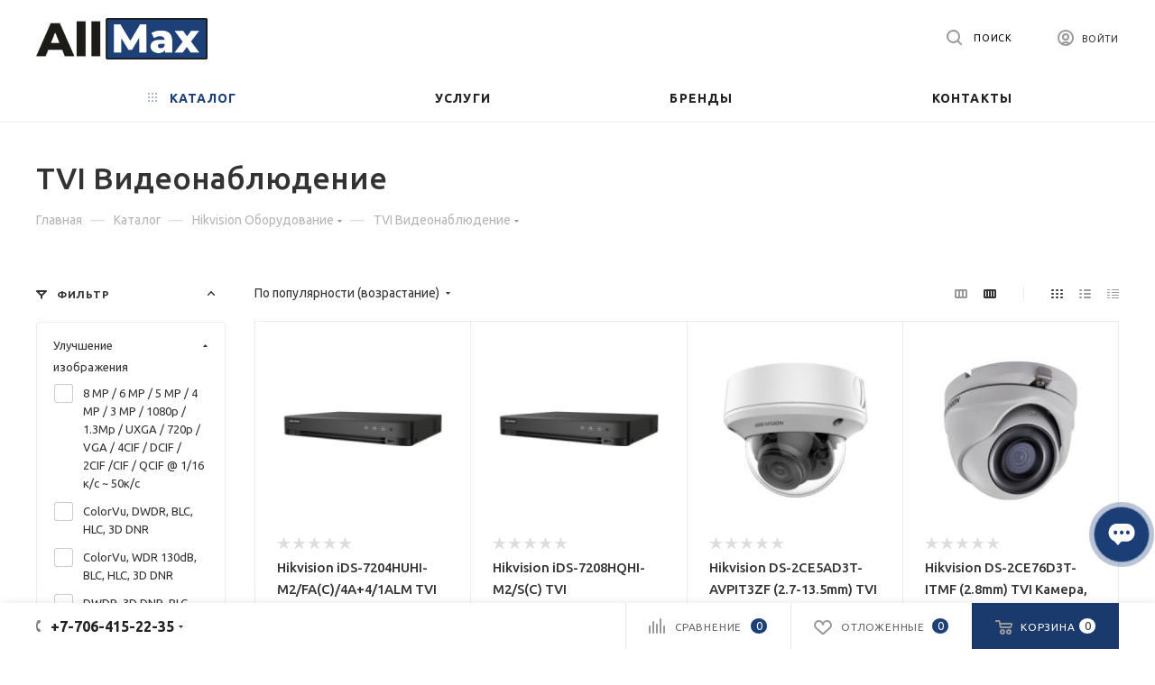

--- FILE ---
content_type: text/html; charset=UTF-8
request_url: https://allmax.kz/catalog/hikvision_oborudovanie/tvi_videonablyudenie/
body_size: 58133
content:
<!DOCTYPE html>
<html xmlns="http://www.w3.org/1999/xhtml" xml:lang="ru" lang="ru"  >
<head>
	<title>TVI Видеонаблюдение</title>
	<meta name="viewport" content="initial-scale=1.0, width=device-width">
	<meta name="HandheldFriendly" content="true">
	<meta name="apple-mobile-web-app-capable" content="yes">
	<meta name="apple-mobile-web-app-status-bar-style" content="black">
	<meta name="SKYPE_TOOLBAR" content="SKYPE_TOOLBAR_PARSER_COMPATIBLE">
	<meta http-equiv="Content-Type" content="text/html; charset=UTF-8">
<meta name="keywords" content="интернет-магазин, заказать, купить">
<meta name="description" content="Интернет-магазин">
<link href="/bitrix/js/main/core/css/core.min.css?16158664493575" rel="stylesheet" />
<script data-skip-moving="true">(function(w, d, n) {var cl = "bx-core";var ht = d.documentElement;var htc = ht ? ht.className : undefined;if (htc === undefined || htc.indexOf(cl) !== -1){return;}var ua = n.userAgent;if (/(iPad;)|(iPhone;)/i.test(ua)){cl += " bx-ios";}else if (/Android/i.test(ua)){cl += " bx-android";}cl += (/(ipad|iphone|android|mobile|touch)/i.test(ua) ? " bx-touch" : " bx-no-touch");cl += w.devicePixelRatio && w.devicePixelRatio >= 2? " bx-retina": " bx-no-retina";var ieVersion = -1;if (/AppleWebKit/.test(ua)){cl += " bx-chrome";}else if ((ieVersion = getIeVersion()) > 0){cl += " bx-ie bx-ie" + ieVersion;if (ieVersion > 7 && ieVersion < 10 && !isDoctype()){cl += " bx-quirks";}}else if (/Opera/.test(ua)){cl += " bx-opera";}else if (/Gecko/.test(ua)){cl += " bx-firefox";}if (/Macintosh/i.test(ua)){cl += " bx-mac";}ht.className = htc ? htc + " " + cl : cl;function isDoctype(){if (d.compatMode){return d.compatMode == "CSS1Compat";}return d.documentElement && d.documentElement.clientHeight;}function getIeVersion(){if (/Opera/i.test(ua) || /Webkit/i.test(ua) || /Firefox/i.test(ua) || /Chrome/i.test(ua)){return -1;}var rv = -1;if (!!(w.MSStream) && !(w.ActiveXObject) && ("ActiveXObject" in w)){rv = 11;}else if (!!d.documentMode && d.documentMode >= 10){rv = 10;}else if (!!d.documentMode && d.documentMode >= 9){rv = 9;}else if (d.attachEvent && !/Opera/.test(ua)){rv = 8;}if (rv == -1 || rv == 8){var re;if (n.appName == "Microsoft Internet Explorer"){re = new RegExp("MSIE ([0-9]+[\.0-9]*)");if (re.exec(ua) != null){rv = parseFloat(RegExp.$1);}}else if (n.appName == "Netscape"){rv = 11;re = new RegExp("Trident/.*rv:([0-9]+[\.0-9]*)");if (re.exec(ua) != null){rv = parseFloat(RegExp.$1);}}}return rv;}})(window, document, navigator);</script>

<link href="/bitrix/js/ui/fonts/opensans/ui.font.opensans.min.css?16158664551861"  rel="stylesheet" >
<link href="/bitrix/js/main/popup/dist/main.popup.bundle.min.css?161586643823520"  rel="stylesheet" >
<link href="/local/templates/aspro_max/components/bitrix/catalog/main/style.min.css?161586667847914"  rel="stylesheet" >
<link href="/local/templates/aspro_max/components/bitrix/catalog.smart.filter/main_ajax/style.min.css?1615866677335"  rel="stylesheet" >
<link href="/bitrix/components/aspro/smartseo.content.max/templates/.default/style.css?161586642280"  rel="stylesheet" >
<link href="/local/templates/aspro_max/components/bitrix/catalog.section/catalog_block/style.min.css?16158666772245"  rel="stylesheet" >
<link href="/local/templates/aspro_max/vendor/css/bootstrap.min.css?161586667692469"  data-template-style="true"  rel="stylesheet" >
<link href="/local/templates/aspro_max/css/jquery.fancybox.min.css?161586667512936"  data-template-style="true"  rel="stylesheet" >
<link href="/local/templates/aspro_max/vendor/css/carousel/owl/owl.carousel.min.css?16158666763351"  data-template-style="true"  rel="stylesheet" >
<link href="/local/templates/aspro_max/vendor/css/carousel/owl/owl.theme.default.min.css?16158666761013"  data-template-style="true"  rel="stylesheet" >
<link href="/local/templates/aspro_max/css/styles.min.css?1615866675154573"  data-template-style="true"  rel="stylesheet" >
<link href="/local/templates/aspro_max/css/blocks/blocks.min.css?161586667516002"  data-template-style="true"  rel="stylesheet" >
<link href="/local/templates/aspro_max/css/blocks/common.blocks/counter-state/counter-state.min.css?1615866675291"  data-template-style="true"  rel="stylesheet" >
<link href="/local/templates/aspro_max/css/banners.min.css?161586667511810"  data-template-style="true"  rel="stylesheet" >
<link href="/local/templates/aspro_max/css/menu.min.css?161586667563475"  data-template-style="true"  rel="stylesheet" >
<link href="/local/templates/aspro_max/css/catalog.min.css?16158666759869"  data-template-style="true"  rel="stylesheet" >
<link href="/local/templates/aspro_max/css/animation/animation_ext.css?16158666754934"  data-template-style="true"  rel="stylesheet" >
<link href="/local/templates/aspro_max/css/jquery.mCustomScrollbar.min.css?161586667542839"  data-template-style="true"  rel="stylesheet" >
<link href="/local/templates/aspro_max/vendor/css/ripple.css?1615866676854"  data-template-style="true"  rel="stylesheet" >
<link href="/local/templates/aspro_max/css/left_block_main_page.min.css?161586667519952"  data-template-style="true"  rel="stylesheet" >
<link href="/local/templates/aspro_max/css/stores.min.css?16158666758470"  data-template-style="true"  rel="stylesheet" >
<link href="/local/templates/aspro_max/css/yandex_map.min.css?16158666756444"  data-template-style="true"  rel="stylesheet" >
<link href="/local/templates/aspro_max/css/header_fixed.min.css?16158666759507"  data-template-style="true"  rel="stylesheet" >
<link href="/local/templates/aspro_max/ajax/ajax.min.css?1615866676247"  data-template-style="true"  rel="stylesheet" >
<link href="/local/templates/aspro_max/components/bitrix/breadcrumb/main/style.min.css?16158666781552"  data-template-style="true"  rel="stylesheet" >
<link href="/local/templates/aspro_max/css/footer.min.css?161586667526452"  data-template-style="true"  rel="stylesheet" >
<link href="/bitrix/components/aspro/marketing.popup.max/templates/.default/style.min.css?16158664224610"  data-template-style="true"  rel="stylesheet" >
<link href="/local/templates/aspro_max/styles.css?168388939217194"  data-template-style="true"  rel="stylesheet" >
<link href="/local/templates/aspro_max/template_styles.min.css?1615866679392882"  data-template-style="true"  rel="stylesheet" >
<link href="/local/templates/aspro_max/css/header.min.css?161586667525185"  data-template-style="true"  rel="stylesheet" >
<link href="/local/templates/aspro_max/css/media.min.css?1615866675173387"  data-template-style="true"  rel="stylesheet" >
<link href="/local/templates/aspro_max/vendor/fonts/font-awesome/css/font-awesome.min.css?161586667631000"  data-template-style="true"  rel="stylesheet" >
<link href="/local/templates/aspro_max/css/print.min.css?161586667520055"  data-template-style="true"  rel="stylesheet" >
<link href="/local/templates/aspro_max/css/h1-medium.min.css?1615866675449"  data-template-style="true"  rel="stylesheet" >
<link href="/local/templates/aspro_max/css/lower-buttons.min.css?1615866675759"  data-template-style="true"  rel="stylesheet" >
<link href="/local/templates/aspro_max/themes/custom_s1/theme.min.css?168750240450389"  data-template-style="true"  rel="stylesheet" >
<link href="/local/templates/aspro_max/bg_color/light/bgcolors.min.css?161586667554"  data-template-style="true"  rel="stylesheet" >
<link href="/local/templates/aspro_max/css/widths/width-4.min.css?16158666757007"  data-template-style="true"  rel="stylesheet" >
<link href="/local/templates/aspro_max/css/fonts/font-7.min.css?16158666754625"  data-template-style="true"  rel="stylesheet" >
<link href="/local/templates/aspro_max/css/custom.css?168751835212281"  data-template-style="true"  rel="stylesheet" >




<script data-skip-moving='true'>window['asproRecaptcha'] = {params: {'recaptchaColor':'light','recaptchaLogoShow':'y','recaptchaSize':'normal','recaptchaBadge':'bottomright','recaptchaLang':'ru'},key: '6Lfa2IIaAAAAAG3i17LaJ-cPuFJ04mQ2L9Ag8fYn',ver: '2'};</script>
<script data-skip-moving='true'>!function(c,t,n,p){function s(e){var a=t.getElementById(e);if(a&&!(a.className.indexOf("g-recaptcha")<0)&&c.grecaptcha)if("3"==c[p].ver)a.innerHTML='<textarea class="g-recaptcha-response" style="display:none;resize:0;" name="g-recaptcha-response"></textarea>',grecaptcha.ready(function(){grecaptcha.execute(c[p].key,{action:"maxscore"}).then(function(e){a.innerHTML='<textarea class="g-recaptcha-response" style="display:none;resize:0;" name="g-recaptcha-response">'+e+"</textarea>"})});else{if(a.children.length)return;var r=grecaptcha.render(e,{sitekey:c[p].key+"",theme:c[p].params.recaptchaColor+"",size:c[p].params.recaptchaSize+"",callback:"onCaptchaVerify"+c[p].params.recaptchaSize,badge:c[p].params.recaptchaBadge});$(a).attr("data-widgetid",r)}}c.onLoadRenderRecaptcha=function(){var e=[];for(var a in c[n].args)if(c[n].args.hasOwnProperty(a)){var r=c[n].args[a][0];-1==e.indexOf(r)&&(e.push(r),s(r))}c[n]=function(e){s(e)}},c[n]=c[n]||function(){var e,a,r;c[n].args=c[n].args||[],c[n].args.push(arguments),a="recaptchaApiLoader",(e=t).getElementById(a)||((r=e.createElement("script")).id=a,r.src="//www.google.com/recaptcha/api.js?hl="+c[p].params.recaptchaLang+"&onload=onLoadRenderRecaptcha&render="+("3"==c[p].ver?c[p].key:"explicit"),e.head.appendChild(r))}}(window,document,"renderRecaptchaById","asproRecaptcha");</script>
<script data-skip-moving='true'>!function(){function d(a){for(var e=a;e;)if("form"===(e=e.parentNode).nodeName.toLowerCase())return e;return null}function i(a){var e=[],t=null,n=!1;void 0!==a&&(n=null!==a),t=n?a.getElementsByTagName("input"):document.getElementsByName("captcha_word");for(var r=0;r<t.length;r++)"captcha_word"===t[r].name&&e.push(t[r]);return e}function l(a){for(var e=[],t=a.getElementsByTagName("img"),n=0;n<t.length;n++)!/\/bitrix\/tools\/captcha.php\?(captcha_code|captcha_sid)=[^>]*?/i.test(t[n].src)&&"captcha"!==t[n].id||e.push(t[n]);return e}function h(a){var e="recaptcha-dynamic-"+(new Date).getTime();if(null!==document.getElementById(e)){for(var t=null;t=Math.floor(65535*Math.random()),null!==document.getElementById(e+t););e+=t}var n=document.createElement("div");n.id=e,n.className="g-recaptcha",n.attributes["data-sitekey"]=window.asproRecaptcha.key,a.parentNode&&(a.parentNode.className+=" recaptcha_text",a.parentNode.replaceChild(n,a)),"3"==window.asproRecaptcha.ver&&(a.closest(".captcha-row").style.display="none"),renderRecaptchaById(e)}function a(){for(var a,e,t,n,r=function(){var a=i(null);if(0===a.length)return[];for(var e=[],t=0;t<a.length;t++){var n=d(a[t]);null!==n&&e.push(n)}return e}(),c=0;c<r.length;c++){var o=r[c],p=i(o);if(0!==p.length){var s=l(o);if(0!==s.length){for(a=0;a<p.length;a++)h(p[a]);for(a=0;a<s.length;a++)t=s[a],n="[data-uri]",t.attributes.src=n,t.style.display="none","src"in t&&(t.parentNode&&-1===t.parentNode.className.indexOf("recaptcha_tmp_img")&&(t.parentNode.className+=" recaptcha_tmp_img"),t.src=n);e=o,"function"==typeof $&&$(e).find(".captcha-row label > span").length&&$(e).find(".captcha-row label > span").html(BX.message("RECAPTCHA_TEXT")+' <span class="star">*</span>')}}}}document.addEventListener?document.addEventListener("DOMNodeInserted",function(){try{return(function(){if("undefined"!=typeof renderRecaptchaById)for(var a=document.getElementsByClassName("g-recaptcha"),e=0;e<a.length;e++){var t=a[e];if(0===t.innerHTML.length){var n=t.id;if("string"==typeof n&&0!==n.length){if("3"==window.asproRecaptcha.ver)t.closest(".captcha-row").style.display="none";else if("function"==typeof $){var r=$(t).closest(".captcha-row");r.length&&(r.addClass(window.asproRecaptcha.params.recaptchaSize+" logo_captcha_"+window.asproRecaptcha.params.recaptchaLogoShow+" "+window.asproRecaptcha.params.recaptchaBadge),r.find(".captcha_image").addClass("recaptcha_tmp_img"),r.find(".captcha_input").addClass("recaptcha_text"),"invisible"!==window.asproRecaptcha.params.recaptchaSize&&(r.find("input.recaptcha").length||$('<input type="text" class="recaptcha" value="" />').appendTo(r)))}renderRecaptchaById(n)}}}}(),window.renderRecaptchaById&&window.asproRecaptcha&&window.asproRecaptcha.key)?(a(),!0):(console.error("Bad captcha keys or module error"),!0)}catch(a){return console.error(a),!0}},!1):console.warn("Your browser does not support dynamic ReCaptcha replacement")}();</script>
<script data-skip-moving="true">
window.AMOPIXEL_IDENTIFIER_PARAMS = window.AMOPIXEL_IDENTIFIER_PARAMS || {};
window.AMOPIXEL_IDENTIFIER_PARAMS.onload = function (pixel_identifier) {
var visitor_uid = pixel_identifier.getVisitorUid() || '';
document.cookie = 'amocrm_visitor_uid=' + visitor_uid + ';path=/';
};
</script>
<meta name="yandex-verification" content="aa052b4f49cbe723" />
<link rel="preload" href="https://fonts.googleapis.com/css?family=Ubuntu:300italic,400italic,500italic,700italic,400,300,500,700subset=latin,cyrillic-ext" as="font" crossorigin>
<link rel="stylesheet" href="https://fonts.googleapis.com/css?family=Ubuntu:300italic,400italic,500italic,700italic,400,300,500,700subset=latin,cyrillic-ext">
					<script data-skip-moving="true" src="/bitrix/js/aspro.max/jquery-2.1.3.min.js"></script>
					<script data-skip-moving="true" src="/local/templates/aspro_max/js/speed.min.js?=1615866679"></script>
<link rel="shortcut icon" href="/favicon.ico" type="image/x-icon" />
<link rel="apple-touch-icon" sizes="180x180" href="/include/apple-touch-icon.png" />
<meta property="ya:interaction" content="XML_FORM" />
<meta property="ya:interaction:url" content="https://allmax.kz/catalog/hikvision_oborudovanie/tvi_videonablyudenie/?mode=xml" />
<meta property="og:title" content="TVI Видеонаблюдение" />
<meta property="og:type" content="website" />
<meta property="og:image" content="https://allmax.kz/upload/CMax/a20/a20b375318a396cbf98769e9efc10cb4.png" />
<link rel="image_src" href="https://allmax.kz/upload/CMax/a20/a20b375318a396cbf98769e9efc10cb4.png"  />
<meta property="og:url" content="https://allmax.kz/catalog/hikvision_oborudovanie/tvi_videonablyudenie/" />
<meta property="og:description" content="Интернет-магазин" />

	<!-- Google Tag Manager -->
	<script data-skip-moving=true>(function(w,d,s,l,i){w[l]=w[l]||[];w[l].push({'gtm.start':
	new Date().getTime(),event:'gtm.js'});var f=d.getElementsByTagName(s)[0],
	j=d.createElement(s),dl=l!='dataLayer'?'&l='+l:'';j.async=true;j.src=
	'https://www.googletagmanager.com/gtm.js?id='+i+dl;f.parentNode.insertBefore(j,f);
	})(window,document,'script','dataLayer','GTM-W3S455R');</script>
	<!-- End Google Tag Manager -->
</head>
<body class=" site_s1  fill_bg_n catalog-delayed-btn-" id="main" data-site="/">
<!-- Google Tag Manager (noscript) -->
<noscript><iframe src="https://www.googletagmanager.com/ns.html?id=GTM-W3S455R"
height="0" width="0" style="display:none;visibility:hidden"></iframe></noscript>
<!-- End Google Tag Manager (noscript) -->
		
	<div id="panel"></div>
	<!--'start_frame_cache_4i19eW'-->
<!--'end_frame_cache_4i19eW'-->				<!--'start_frame_cache_basketitems-component-block'-->												<div id="ajax_basket"></div>
					<!--'end_frame_cache_basketitems-component-block'-->						<div class="cd-modal-bg"></div>
		<script data-skip-moving="true">
			var solutionName = 'arMaxOptions';
		</script>
		<script src="/local/templates/aspro_max/js/setTheme.php?site_id=s1&site_dir=/" data-skip-moving="true"></script>
				<div class="wrapper1  header_bglight bg_none long_header colored_header with_left_block  catalog_page basket_bottom basket_fill_WHITE side_LEFT block_side_NORMAL catalog_icons_Y banner_auto with_fast_view mheader-v1 header-v1 header-font-lower_N regions_N title_position_LEFT fill_ footer-v1 front-vindex1 mfixed_Y mfixed_view_always title-v3 lazy_Y with_phones compact-catalog dark-hover-overlay vertical-catalog-img landing-normal big-banners-mobile-normal bottom-icons-panel-N compact-breadcrumbs-N catalog-delayed-btn-Y  ">

<div class="mega_fixed_menu">
	<div class="maxwidth-theme">
		<svg class="svg svg-close" width="14" height="14" viewBox="0 0 14 14">
		  <path data-name="Rounded Rectangle 568 copy 16" d="M1009.4,953l5.32,5.315a0.987,0.987,0,0,1,0,1.4,1,1,0,0,1-1.41,0L1008,954.4l-5.32,5.315a0.991,0.991,0,0,1-1.4-1.4L1006.6,953l-5.32-5.315a0.991,0.991,0,0,1,1.4-1.4l5.32,5.315,5.31-5.315a1,1,0,0,1,1.41,0,0.987,0.987,0,0,1,0,1.4Z" transform="translate(-1001 -946)"></path>
		</svg>
		<i class="svg svg-close mask arrow"></i>
		<div class="row">
			<div class="col-md-9">
				<div class="left_menu_block">
					<div class="logo_block flexbox flexbox--row align-items-normal">
						<div class="logo">
							<a href="/"><img src="/upload/CMax/a20/a20b375318a396cbf98769e9efc10cb4.png" alt="allmax.kz" title="allmax.kz" data-src="" /></a>						</div>
						<div class="top-description addr">
							Технологии для вашей безопасности						</div>
					</div>
					<div class="search_block">
						<div class="search_wrap">
							<div class="search-block">
												<div class="search-wrapper">
				<div id="title-search_mega_menu">
					<form action="/catalog/" class="search">
						<div class="search-input-div">
							<input class="search-input" id="title-search-input_mega_menu" type="text" name="q" value="" placeholder="Поиск" size="20" maxlength="50" autocomplete="off" />
						</div>
						<div class="search-button-div">
							<button class="btn btn-search" type="submit" name="s" value="Найти"><i class="svg inline  svg-inline-search2" aria-hidden="true" ><svg class="" width="17" height="17" viewBox="0 0 17 17" aria-hidden="true"><path class="cls-1" d="M16.709,16.719a1,1,0,0,1-1.412,0l-3.256-3.287A7.475,7.475,0,1,1,15,7.5a7.433,7.433,0,0,1-1.549,4.518l3.258,3.289A1,1,0,0,1,16.709,16.719ZM7.5,2A5.5,5.5,0,1,0,13,7.5,5.5,5.5,0,0,0,7.5,2Z"></path></svg></i></button>
							<span class="close-block inline-search-hide"><span class="svg svg-close close-icons"></span></span>
						</div>
					</form>
				</div>
			</div>
								</div>
						</div>
					</div>
										<!-- noindex -->

	<div class="burger_menu_wrapper">
		
			<div class="top_link_wrapper">
				<div class="menu-item dropdown catalog wide_menu   active">
					<div class="wrap">
						<a class="dropdown-toggle" href="/catalog/">
							<div class="link-title color-theme-hover">
																	<i class="svg inline  svg-inline-icon_catalog" aria-hidden="true" ><svg xmlns="http://www.w3.org/2000/svg" width="10" height="10" viewBox="0 0 10 10"><path  data-name="Rounded Rectangle 969 copy 7" class="cls-1" d="M644,76a1,1,0,1,1-1,1A1,1,0,0,1,644,76Zm4,0a1,1,0,1,1-1,1A1,1,0,0,1,648,76Zm4,0a1,1,0,1,1-1,1A1,1,0,0,1,652,76Zm-8,4a1,1,0,1,1-1,1A1,1,0,0,1,644,80Zm4,0a1,1,0,1,1-1,1A1,1,0,0,1,648,80Zm4,0a1,1,0,1,1-1,1A1,1,0,0,1,652,80Zm-8,4a1,1,0,1,1-1,1A1,1,0,0,1,644,84Zm4,0a1,1,0,1,1-1,1A1,1,0,0,1,648,84Zm4,0a1,1,0,1,1-1,1A1,1,0,0,1,652,84Z" transform="translate(-643 -76)"/></svg></i>																Каталог							</div>
						</a>
													<span class="tail"></span>
							<div class="burger-dropdown-menu row">
								<div class="menu-wrapper" >
									
																														<div class="col-md-4 dropdown-submenu  has_img">
																						<a href="/catalog/hiwatch_videonablyudenie/" class="color-theme-hover" title="HiWatch Видеонаблюдение">
												<span class="name option-font-bold">HiWatch Видеонаблюдение</span>
											</a>
																								<div class="burger-dropdown-menu toggle_menu">
																																									<div class="menu-item   ">
															<a href="/catalog/hiwatch_videonablyudenie/tvi_videonablyudenie_hiwatch/" title="TVI Видеонаблюдение HiWatch">
																<span class="name color-theme-hover">TVI Видеонаблюдение HiWatch</span>
															</a>
																													</div>
																																									<div class="menu-item   ">
															<a href="/catalog/hiwatch_videonablyudenie/ip_videonablyudenie_hiwatch/" title="IP Видеонаблюдение HiWatch">
																<span class="name color-theme-hover">IP Видеонаблюдение HiWatch</span>
															</a>
																													</div>
																									</div>
																					</div>
									
																														<div class="col-md-4 dropdown-submenu active has_img">
																						<a href="/catalog/hikvision_oborudovanie/" class="color-theme-hover" title="Hikvision Оборудование">
												<span class="name option-font-bold">Hikvision Оборудование</span>
											</a>
																								<div class="burger-dropdown-menu toggle_menu">
																																									<div class="menu-item   ">
															<a href="/catalog/hikvision_oborudovanie/ip_kamery_seriya_1/" title="IP Камеры серия 1">
																<span class="name color-theme-hover">IP Камеры серия 1</span>
															</a>
																													</div>
																																									<div class="menu-item   ">
															<a href="/catalog/hikvision_oborudovanie/ip_kamery_seriya_2/" title="IP Камеры серия 2">
																<span class="name color-theme-hover">IP Камеры серия 2</span>
															</a>
																													</div>
																																									<div class="menu-item   ">
															<a href="/catalog/hikvision_oborudovanie/wifi_videonablyudenie/" title="WiFi Видеонаблюдение">
																<span class="name color-theme-hover">WiFi Видеонаблюдение</span>
															</a>
																													</div>
																																									<div class="menu-item   ">
															<a href="/catalog/hikvision_oborudovanie/anpr_kamery/" title="ANPR Камеры">
																<span class="name color-theme-hover">ANPR Камеры</span>
															</a>
																													</div>
																																									<div class="menu-item   ">
															<a href="/catalog/hikvision_oborudovanie/ip_ptz_kamery_pozitsionnye/" title="IP PTZ Камеры позиционные">
																<span class="name color-theme-hover">IP PTZ Камеры позиционные</span>
															</a>
																													</div>
																																									<div class="menu-item collapsed  ">
															<a href="/catalog/hikvision_oborudovanie/ip_kamery_panoramnye/" title="IP Камеры панорамные">
																<span class="name color-theme-hover">IP Камеры панорамные</span>
															</a>
																													</div>
																																									<div class="menu-item collapsed  ">
															<a href="/catalog/hikvision_oborudovanie/ip_kamery_zoom/" title="IP Камеры zoom">
																<span class="name color-theme-hover">IP Камеры zoom</span>
															</a>
																													</div>
																																									<div class="menu-item collapsed  ">
															<a href="/catalog/hikvision_oborudovanie/ip_kamery_avtonomnye/" title="IP Камеры автономные">
																<span class="name color-theme-hover">IP Камеры автономные</span>
															</a>
																													</div>
																																									<div class="menu-item collapsed  ">
															<a href="/catalog/hikvision_oborudovanie/ip_videoregistratory/" title="IP Видеорегистраторы">
																<span class="name color-theme-hover">IP Видеорегистраторы</span>
															</a>
																													</div>
																																									<div class="menu-item collapsed  ">
															<a href="/catalog/hikvision_oborudovanie/ip_kamery_teplovizionnye/" title="IP Камеры тепловизионные">
																<span class="name color-theme-hover">IP Камеры тепловизионные</span>
															</a>
																													</div>
																																									<div class="menu-item collapsed  active">
															<a href="/catalog/hikvision_oborudovanie/tvi_videonablyudenie/" title="TVI Видеонаблюдение">
																<span class="name color-theme-hover">TVI Видеонаблюдение</span>
															</a>
																													</div>
																																									<div class="menu-item collapsed  ">
															<a href="/catalog/hikvision_oborudovanie/sistemy_signalizatsii/" title="Системы сигнализации">
																<span class="name color-theme-hover">Системы сигнализации</span>
															</a>
																													</div>
																																									<div class="menu-item collapsed  ">
															<a href="/catalog/hikvision_oborudovanie/teplovizory_hikmicro/" title="Тепловизоры Hikmicro">
																<span class="name color-theme-hover">Тепловизоры Hikmicro</span>
															</a>
																													</div>
																									</div>
																					</div>
									
																														<div class="col-md-4 dropdown-submenu  has_img">
																						<a href="/catalog/umnyy_dom_i_wifi_kamery_ezviz/" class="color-theme-hover" title="Умный дом и WiFi камеры Ezviz">
												<span class="name option-font-bold">Умный дом и WiFi камеры Ezviz</span>
											</a>
																								<div class="burger-dropdown-menu toggle_menu">
																																									<div class="menu-item   ">
															<a href="/catalog/umnyy_dom_i_wifi_kamery_ezviz/wifi_internet_videonablyudenie/" title="WiFi - Интернет видеонаблюдение">
																<span class="name color-theme-hover">WiFi - Интернет видеонаблюдение</span>
															</a>
																													</div>
																																									<div class="menu-item   ">
															<a href="/catalog/umnyy_dom_i_wifi_kamery_ezviz/umnyy_dom_i_bezopasnost/" title="Умный дом и безопасность">
																<span class="name color-theme-hover">Умный дом и безопасность</span>
															</a>
																													</div>
																																									<div class="menu-item   ">
															<a href="/catalog/umnyy_dom_i_wifi_kamery_ezviz/ekshn_kamery_i_aksessuary/" title="Экшн камеры и аксессуары">
																<span class="name color-theme-hover">Экшн камеры и аксессуары</span>
															</a>
																													</div>
																									</div>
																					</div>
									
																														<div class="col-md-4 dropdown-submenu  has_img">
																						<a href="/catalog/domofony1/" class="color-theme-hover" title="Домофоны">
												<span class="name option-font-bold">Домофоны</span>
											</a>
																								<div class="burger-dropdown-menu toggle_menu">
																																									<div class="menu-item   ">
															<a href="/catalog/domofony1/vyzyvnye_paneli/" title="Вызывные панели">
																<span class="name color-theme-hover">Вызывные панели</span>
															</a>
																													</div>
																																									<div class="menu-item   ">
															<a href="/catalog/domofony1/monitory_videodomofona/" title="Мониторы видеодомофона">
																<span class="name color-theme-hover">Мониторы видеодомофона</span>
															</a>
																													</div>
																																									<div class="menu-item   ">
															<a href="/catalog/domofony1/komplekty/" title="Комплекты">
																<span class="name color-theme-hover">Комплекты</span>
															</a>
																													</div>
																																									<div class="menu-item   ">
															<a href="/catalog/domofony1/moduli_i_aksessuary/" title="Модули и аксессуары">
																<span class="name color-theme-hover">Модули и аксессуары</span>
															</a>
																													</div>
																									</div>
																					</div>
									
																														<div class="col-md-4 dropdown-submenu  has_img">
																						<a href="/catalog/sistemy_kontrolya_dostupa/" class="color-theme-hover" title="Системы контроля доступа">
												<span class="name option-font-bold">Системы контроля доступа</span>
											</a>
																								<div class="burger-dropdown-menu toggle_menu">
																																									<div class="menu-item   ">
															<a href="/catalog/sistemy_kontrolya_dostupa/terminaly/" title="Терминалы">
																<span class="name color-theme-hover">Терминалы</span>
															</a>
																													</div>
																																									<div class="menu-item   ">
															<a href="/catalog/sistemy_kontrolya_dostupa/turnikety/" title="Турникеты">
																<span class="name color-theme-hover">Турникеты</span>
															</a>
																													</div>
																																									<div class="menu-item   ">
															<a href="/catalog/sistemy_kontrolya_dostupa/kontrolery/" title="Контролеры">
																<span class="name color-theme-hover">Контролеры</span>
															</a>
																													</div>
																																									<div class="menu-item   ">
															<a href="/catalog/sistemy_kontrolya_dostupa/schityvateli/" title="Считыватели">
																<span class="name color-theme-hover">Считыватели</span>
															</a>
																													</div>
																																									<div class="menu-item   ">
															<a href="/catalog/sistemy_kontrolya_dostupa/aksessuary_i_zamki/" title="Аксессуары и замки">
																<span class="name color-theme-hover">Аксессуары и замки</span>
															</a>
																													</div>
																																									<div class="menu-item collapsed  ">
															<a href="/catalog/sistemy_kontrolya_dostupa/karty_i_beskontaktnye_klyuchi/" title="Карты и бесконтактные ключи">
																<span class="name color-theme-hover">Карты и бесконтактные ключи</span>
															</a>
																													</div>
																																									<div class="menu-item collapsed  ">
															<a href="/catalog/sistemy_kontrolya_dostupa/metallodetektory/" title="Металлодетекторы">
																<span class="name color-theme-hover">Металлодетекторы</span>
															</a>
																													</div>
																																									<div class="menu-item collapsed  ">
															<a href="/catalog/sistemy_kontrolya_dostupa/shlagbaumy/" title="Шлагбаумы">
																<span class="name color-theme-hover">Шлагбаумы</span>
															</a>
																													</div>
																									</div>
																					</div>
									
																														<div class="col-md-4 dropdown-submenu  has_img">
																						<a href="/catalog/ajax1/" class="color-theme-hover" title="AJAX сигнализация">
												<span class="name option-font-bold">AJAX сигнализация</span>
											</a>
																								<div class="burger-dropdown-menu toggle_menu">
																																									<div class="menu-item   ">
															<a href="/catalog/ajax1/komplekty1/" title="Комплекты">
																<span class="name color-theme-hover">Комплекты</span>
															</a>
																													</div>
																																									<div class="menu-item   ">
															<a href="/catalog/ajax1/tsentry_upravleniya/" title="Центры управления">
																<span class="name color-theme-hover">Центры управления</span>
															</a>
																													</div>
																																									<div class="menu-item   ">
															<a href="/catalog/ajax1/retranslyatory/" title="Ретрансляторы">
																<span class="name color-theme-hover">Ретрансляторы</span>
															</a>
																													</div>
																																									<div class="menu-item   ">
															<a href="/catalog/ajax1/okhrana_pomeshcheniy/" title="Охрана помещений">
																<span class="name color-theme-hover">Охрана помещений</span>
															</a>
																													</div>
																																									<div class="menu-item   ">
															<a href="/catalog/ajax1/okhrana_ulitsy/" title="Охрана улицы">
																<span class="name color-theme-hover">Охрана улицы</span>
															</a>
																													</div>
																																									<div class="menu-item collapsed  ">
															<a href="/catalog/ajax1/zashchita_ot_pozhara/" title="Защита от пожара">
																<span class="name color-theme-hover">Защита от пожара</span>
															</a>
																													</div>
																																									<div class="menu-item collapsed  ">
															<a href="/catalog/ajax1/zashchita_ot_potopa/" title="Защита от потопа">
																<span class="name color-theme-hover">Защита от потопа</span>
															</a>
																													</div>
																																									<div class="menu-item collapsed  ">
															<a href="/catalog/ajax1/upravlenie_i_trevozhnye_knopki/" title="Управление и тревожные кнопки">
																<span class="name color-theme-hover">Управление и тревожные кнопки</span>
															</a>
																													</div>
																																									<div class="menu-item collapsed  ">
															<a href="/catalog/ajax1/sireny/" title="Сирены">
																<span class="name color-theme-hover">Сирены</span>
															</a>
																													</div>
																																									<div class="menu-item collapsed  ">
															<a href="/catalog/ajax1/avtomatizatsiya/" title="Автоматизация">
																<span class="name color-theme-hover">Автоматизация</span>
															</a>
																													</div>
																																									<div class="menu-item collapsed  ">
															<a href="/catalog/ajax1/moduli_integratsii/" title="Модули интеграции">
																<span class="name color-theme-hover">Модули интеграции</span>
															</a>
																													</div>
																																									<div class="menu-item collapsed  ">
															<a href="/catalog/ajax1/bloki_pitaniya/" title="Блоки питания">
																<span class="name color-theme-hover">Блоки питания</span>
															</a>
																													</div>
																									</div>
																					</div>
									
																														<div class="col-md-4 dropdown-submenu  has_img">
																						<a href="/catalog/videonablyudenie_dlya_transporta/" class="color-theme-hover" title="Видеонаблюдение для транспорта">
												<span class="name option-font-bold">Видеонаблюдение для транспорта</span>
											</a>
																								<div class="burger-dropdown-menu toggle_menu">
																																									<div class="menu-item   ">
															<a href="/catalog/videonablyudenie_dlya_transporta/videoregistratory_mobilnye/" title="Видеорегистраторы мобильные">
																<span class="name color-theme-hover">Видеорегистраторы мобильные</span>
															</a>
																													</div>
																																									<div class="menu-item   ">
															<a href="/catalog/videonablyudenie_dlya_transporta/tvi_kamery_ts/" title="TVI Камеры ТС">
																<span class="name color-theme-hover">TVI Камеры ТС</span>
															</a>
																													</div>
																																									<div class="menu-item   ">
															<a href="/catalog/videonablyudenie_dlya_transporta/ip_kamery_ts/" title="IP Камеры ТС">
																<span class="name color-theme-hover">IP Камеры ТС</span>
															</a>
																													</div>
																																									<div class="menu-item   ">
															<a href="/catalog/videonablyudenie_dlya_transporta/tvi_videoregistratory_ts/" title="TVI Видеорегистраторы ТС">
																<span class="name color-theme-hover">TVI Видеорегистраторы ТС</span>
															</a>
																													</div>
																																									<div class="menu-item   ">
															<a href="/catalog/videonablyudenie_dlya_transporta/ip_videregistratory_ts/" title="IP Видерегистраторы ТС">
																<span class="name color-theme-hover">IP Видерегистраторы ТС</span>
															</a>
																													</div>
																																									<div class="menu-item collapsed  ">
															<a href="/catalog/videonablyudenie_dlya_transporta/aksessuary_ts/" title="Аксессуары ТС">
																<span class="name color-theme-hover">Аксессуары ТС</span>
															</a>
																													</div>
																									</div>
																					</div>
									
																														<div class="col-md-4   has_img">
																						<a href="/catalog/kamery_portativnye/" class="color-theme-hover" title="Портативные камеры (носимые видеорегистраторы)">
												<span class="name option-font-bold">Портативные камеры (носимые видеорегистраторы)</span>
											</a>
																					</div>
									
																														<div class="col-md-4 dropdown-submenu  has_img">
																						<a href="/catalog/setevoe_oborudovanie/" class="color-theme-hover" title="Сетевое оборудование">
												<span class="name option-font-bold">Сетевое оборудование</span>
											</a>
																								<div class="burger-dropdown-menu toggle_menu">
																																									<div class="menu-item   ">
															<a href="/catalog/setevoe_oborudovanie/poe_kommutatory/" title="PoE коммутаторы">
																<span class="name color-theme-hover">PoE коммутаторы</span>
															</a>
																													</div>
																																									<div class="menu-item   ">
															<a href="/catalog/setevoe_oborudovanie/kommutatory/" title="Коммутаторы">
																<span class="name color-theme-hover">Коммутаторы</span>
															</a>
																													</div>
																																									<div class="menu-item   ">
															<a href="/catalog/setevoe_oborudovanie/sfp_moduli/" title="SFP модули">
																<span class="name color-theme-hover">SFP модули</span>
															</a>
																													</div>
																																									<div class="menu-item   ">
															<a href="/catalog/setevoe_oborudovanie/wifi_radiomosty/" title="WiFi радиомосты">
																<span class="name color-theme-hover">WiFi радиомосты</span>
															</a>
																													</div>
																																									<div class="menu-item   ">
															<a href="/catalog/setevoe_oborudovanie/wifi_routery/" title="WiFi роутеры">
																<span class="name color-theme-hover">WiFi роутеры</span>
															</a>
																													</div>
																																									<div class="menu-item collapsed  ">
															<a href="/catalog/setevoe_oborudovanie/wifi_tochki_dostupa/" title="WiFi Точки доступа">
																<span class="name color-theme-hover">WiFi Точки доступа</span>
															</a>
																													</div>
																																									<div class="menu-item collapsed  ">
															<a href="/catalog/setevoe_oborudovanie/marshrutizatory/" title="Маршрутизаторы">
																<span class="name color-theme-hover">Маршрутизаторы</span>
															</a>
																													</div>
																																									<div class="menu-item collapsed  ">
															<a href="/catalog/setevoe_oborudovanie/mezhsetevye_ekrany/" title="Межсетевые экраны">
																<span class="name color-theme-hover">Межсетевые экраны</span>
															</a>
																													</div>
																																									<div class="menu-item collapsed  ">
															<a href="/catalog/setevoe_oborudovanie/poe_inzhektory/" title="PoE инжекторы">
																<span class="name color-theme-hover">PoE инжекторы</span>
															</a>
																													</div>
																																									<div class="menu-item collapsed  ">
															<a href="/catalog/setevoe_oborudovanie/aksessuary2/" title="Аксессуары">
																<span class="name color-theme-hover">Аксессуары</span>
															</a>
																													</div>
																									</div>
																					</div>
									
																														<div class="col-md-4 dropdown-submenu  has_img">
																						<a href="/catalog/aksessuary3/" class="color-theme-hover" title="Аксессуары">
												<span class="name option-font-bold">Аксессуары</span>
											</a>
																								<div class="burger-dropdown-menu toggle_menu">
																																									<div class="menu-item   ">
															<a href="/catalog/aksessuary3/monitory/" title="Мониторы">
																<span class="name color-theme-hover">Мониторы</span>
															</a>
																													</div>
																																									<div class="menu-item   ">
															<a href="/catalog/aksessuary3/klaviatury_i_dzhoystiki_ptz/" title="Клавиатуры и Джойстики PTZ">
																<span class="name color-theme-hover">Клавиатуры и Джойстики PTZ</span>
															</a>
																													</div>
																																									<div class="menu-item   ">
															<a href="/catalog/aksessuary3/obektivy/" title="Объективы">
																<span class="name color-theme-hover">Объективы</span>
															</a>
																													</div>
																																									<div class="menu-item   ">
															<a href="/catalog/aksessuary3/usiliteli_signala/" title="Усилители сигнала">
																<span class="name color-theme-hover">Усилители сигнала</span>
															</a>
																													</div>
																																									<div class="menu-item   ">
															<a href="/catalog/aksessuary3/konnektora_razemy/" title="Коннектора / Разъемы">
																<span class="name color-theme-hover">Коннектора / Разъемы</span>
															</a>
																													</div>
																																									<div class="menu-item collapsed  ">
															<a href="/catalog/aksessuary3/kronshteyny_kommutatsionnye_boksy/" title="Кронштейны / Коммутационные боксы">
																<span class="name color-theme-hover">Кронштейны / Коммутационные боксы</span>
															</a>
																													</div>
																																									<div class="menu-item collapsed  ">
															<a href="/catalog/aksessuary3/kabelnaya_produktsiya/" title="Кабельная продукция">
																<span class="name color-theme-hover">Кабельная продукция</span>
															</a>
																													</div>
																									</div>
																					</div>
									
																														<div class="col-md-4 dropdown-submenu  has_img">
																						<a href="/catalog/nositeli_informatsii/" class="color-theme-hover" title="Носители информации">
												<span class="name option-font-bold">Носители информации</span>
											</a>
																								<div class="burger-dropdown-menu toggle_menu">
																																									<div class="menu-item   ">
															<a href="/catalog/nositeli_informatsii/hdd_hikvision/" title="HDD Hikvision">
																<span class="name color-theme-hover">HDD Hikvision</span>
															</a>
																													</div>
																																									<div class="menu-item   ">
															<a href="/catalog/nositeli_informatsii/hdd_seagate/" title="HDD Seagate">
																<span class="name color-theme-hover">HDD Seagate</span>
															</a>
																													</div>
																																									<div class="menu-item   ">
															<a href="/catalog/nositeli_informatsii/hdd_western_digital/" title="HDD Western Digital">
																<span class="name color-theme-hover">HDD Western Digital</span>
															</a>
																													</div>
																																									<div class="menu-item   ">
															<a href="/catalog/nositeli_informatsii/karty_pamyati/" title="Карты памяти">
																<span class="name color-theme-hover">Карты памяти</span>
															</a>
																													</div>
																									</div>
																					</div>
									
																														<div class="col-md-4 dropdown-submenu  has_img">
																						<a href="/catalog/dahua_oborudovanie/" class="color-theme-hover" title="Dahua оборудование">
												<span class="name option-font-bold">Dahua оборудование</span>
											</a>
																								<div class="burger-dropdown-menu toggle_menu">
																																									<div class="menu-item   ">
															<a href="/catalog/dahua_oborudovanie/kompyutery_i_komplektuyushchie/" title="Компьютеры и комплектующие">
																<span class="name color-theme-hover">Компьютеры и комплектующие</span>
															</a>
																													</div>
																																									<div class="menu-item   ">
															<a href="/catalog/dahua_oborudovanie/televizory_i_aksessuary/" title="Телевизоры и аксессуары">
																<span class="name color-theme-hover">Телевизоры и аксессуары</span>
															</a>
																													</div>
																																									<div class="menu-item   ">
															<a href="/catalog/dahua_oborudovanie/setevoe_i_servernoe_oborudovanie_skhd/" title="Сетевое и серверное оборудование, СХД">
																<span class="name color-theme-hover">Сетевое и серверное оборудование, СХД</span>
															</a>
																													</div>
																																									<div class="menu-item   ">
															<a href="/catalog/dahua_oborudovanie/kabelnyy_sistemy/" title="Кабельные системы">
																<span class="name color-theme-hover">Кабельные системы</span>
															</a>
																													</div>
																																									<div class="menu-item   ">
															<a href="/catalog/dahua_oborudovanie/sistemy_bezopasnosti/" title="Системы безопасности">
																<span class="name color-theme-hover">Системы безопасности</span>
															</a>
																													</div>
																																									<div class="menu-item collapsed  ">
															<a href="/catalog/dahua_oborudovanie/kommercheskaya_vizualizatsiya/" title="Коммерческая визуализация">
																<span class="name color-theme-hover">Коммерческая визуализация</span>
															</a>
																													</div>
																									</div>
																					</div>
																	</div>
							</div>
											</div>
				</div>
			</div>
					
		<div class="bottom_links_wrapper row">
								<div class="menu-item col-md-4 unvisible dropdown   ">
					<div class="wrap">
						<a class="dropdown-toggle" href="/services/">
							<div class="link-title color-theme-hover">
																Услуги							</div>
						</a>
													<span class="tail"></span>
							<div class="burger-dropdown-menu">
								<div class="menu-wrapper" >
									
																														<div class="  has_img">
																						<a href="/services/sistemy-videonablyudeniya/" class="color-theme-hover" title="Системы видеонаблюдения">
												<span class="name option-font-bold">Системы видеонаблюдения</span>
											</a>
																					</div>
									
																														<div class="  has_img">
																						<a href="/services/sistemy-okhrannoy-i-pozharnoy-signalizatsii/" class="color-theme-hover" title="Системы охранной и пожарной сигнализации">
												<span class="name option-font-bold">Системы охранной и пожарной сигнализации</span>
											</a>
																					</div>
									
																														<div class="  has_img">
																						<a href="/services/sistemy-kontrolya-i-upravleniya-dostupom/" class="color-theme-hover" title="Системы контроля и управления доступом">
												<span class="name option-font-bold">Системы контроля и управления доступом</span>
											</a>
																					</div>
									
																														<div class="  has_img">
																						<a href="/services/sistemy-avtomaticheskogo-pozharotusheniya-lyubogo-tipaa/" class="color-theme-hover" title="Системы автоматического пожаротушения любого типа">
												<span class="name option-font-bold">Системы автоматического пожаротушения любого типа</span>
											</a>
																					</div>
																	</div>
							</div>
											</div>
				</div>
								<div class="menu-item col-md-4 unvisible    ">
					<div class="wrap">
						<a class="" href="/info/brands/">
							<div class="link-title color-theme-hover">
																Бренды							</div>
						</a>
											</div>
				</div>
								<div class="menu-item col-md-4 unvisible    ">
					<div class="wrap">
						<a class="" href="/contacts/">
							<div class="link-title color-theme-hover">
																Контакты							</div>
						</a>
											</div>
				</div>
					</div>

	</div>
					<!-- /noindex -->
														</div>
			</div>
			<div class="col-md-3">
				<div class="right_menu_block">
					<div class="contact_wrap">
						<div class="info">
							<div class="phone blocks">
								<div class="">
																	<!-- noindex -->
			<div class="phone with_dropdown white sm">
									<div class="wrap">
						<div>
									<i class="svg inline  svg-inline-phone" aria-hidden="true" ><svg xmlns="http://www.w3.org/2000/svg" width="5" height="11" viewBox="0 0 5 11"><path  data-name="Shape 51 copy 13" class="cls-1" d="M402.738,141a18.086,18.086,0,0,0,1.136,1.727,0.474,0.474,0,0,1-.144.735l-0.3.257a1,1,0,0,1-.805.279,4.641,4.641,0,0,1-1.491-.232,4.228,4.228,0,0,1-1.9-3.1,9.614,9.614,0,0,1,.025-4.3,4.335,4.335,0,0,1,1.934-3.118,4.707,4.707,0,0,1,1.493-.244,0.974,0.974,0,0,1,.8.272l0.3,0.255a0.481,0.481,0,0,1,.113.739c-0.454.677-.788,1.159-1.132,1.731a0.43,0.43,0,0,1-.557.181l-0.468-.061a0.553,0.553,0,0,0-.7.309,6.205,6.205,0,0,0-.395,2.079,6.128,6.128,0,0,0,.372,2.076,0.541,0.541,0,0,0,.7.3l0.468-.063a0.432,0.432,0,0,1,.555.175h0Z" transform="translate(-399 -133)"/></svg></i><a rel="nofollow" href="javascript:;">+7-706-415-22-35</a>
										</div>
					</div>
								<div class="dropdown ">
					<div class="wrap srollbar-custom scroll-deferred">
																				<div class="more_phone"><a rel="nofollow" class="no-decript" href="tel:+77064152235">+7-706-415-22-35</a></div>
											</div>
				</div>
				<i class="svg inline  svg-inline-down" aria-hidden="true" ><svg xmlns="http://www.w3.org/2000/svg" width="5" height="3" viewBox="0 0 5 3"><path class="cls-1" d="M250,80h5l-2.5,3Z" transform="translate(-250 -80)"/></svg></i>			</div>
			<!-- /noindex -->
												</div>
								<div class="callback_wrap">
									<span class="callback-block animate-load font_upper colored" data-event="jqm" data-param-form_id="CALLBACK" data-name="callback">Заказать звонок</span>
								</div>
							</div>
							<div class="question_button_wrapper">
								<span class="btn btn-lg btn-transparent-border-color btn-wide animate-load colored_theme_hover_bg-el" data-event="jqm" data-param-form_id="ASK" data-name="ask">
									Задать вопрос								</span>
							</div>
							<div class="person_wrap">
		<!--'start_frame_cache_header-auth-block1'-->			<!-- noindex --><div class="auth_wr_inner "><a rel="nofollow" title="Мой кабинет" class="personal-link dark-color animate-load" data-event="jqm" data-param-type="auth" data-param-backurl="/catalog/hikvision_oborudovanie/tvi_videonablyudenie/" data-name="auth" href="/personal/"><i class="svg inline big svg-inline-cabinet" aria-hidden="true" title="Мой кабинет"><svg class="" width="18" height="18" viewBox="0 0 18 18"><path data-name="Ellipse 206 copy 4" class="cls-1" d="M909,961a9,9,0,1,1,9-9A9,9,0,0,1,909,961Zm2.571-2.5a6.825,6.825,0,0,0-5.126,0A6.825,6.825,0,0,0,911.571,958.5ZM909,945a6.973,6.973,0,0,0-4.556,12.275,8.787,8.787,0,0,1,9.114,0A6.973,6.973,0,0,0,909,945Zm0,10a4,4,0,1,1,4-4A4,4,0,0,1,909,955Zm0-6a2,2,0,1,0,2,2A2,2,0,0,0,909,949Z" transform="translate(-900 -943)"></path></svg></i><span class="wrap"><span class="name">Войти</span></span></a></div><!-- /noindex -->		<!--'end_frame_cache_header-auth-block1'-->
			<!--'start_frame_cache_mobile-basket-with-compare-block1'-->		<!-- noindex -->
					<div class="menu middle">
				<ul>
					<li class="counters">
						<a rel="nofollow" class="dark-color basket-link basket ready " href="/basket/">
							<i class="svg  svg-inline-basket" aria-hidden="true" ><svg class="" width="19" height="16" viewBox="0 0 19 16"><path data-name="Ellipse 2 copy 9" class="cls-1" d="M956.047,952.005l-0.939,1.009-11.394-.008-0.952-1-0.953-6h-2.857a0.862,0.862,0,0,1-.952-1,1.025,1.025,0,0,1,1.164-1h2.327c0.3,0,.6.006,0.6,0.006a1.208,1.208,0,0,1,1.336.918L943.817,947h12.23L957,948v1Zm-11.916-3,0.349,2h10.007l0.593-2Zm1.863,5a3,3,0,1,1-3,3A3,3,0,0,1,945.994,954.005ZM946,958a1,1,0,1,0-1-1A1,1,0,0,0,946,958Zm7.011-4a3,3,0,1,1-3,3A3,3,0,0,1,953.011,954.005ZM953,958a1,1,0,1,0-1-1A1,1,0,0,0,953,958Z" transform="translate(-938 -944)"></path></svg></i>							<span>Корзина<span class="count empted">0</span></span>
						</a>
					</li>
					<li class="counters">
						<a rel="nofollow" class="dark-color basket-link delay ready " href="/basket/#delayed">
							<i class="svg  svg-inline-basket" aria-hidden="true" ><svg xmlns="http://www.w3.org/2000/svg" width="16" height="13" viewBox="0 0 16 13"><defs><style>.clsw-1{fill:#fff;fill-rule:evenodd;}</style></defs><path class="clsw-1" d="M506.755,141.6l0,0.019s-4.185,3.734-5.556,4.973a0.376,0.376,0,0,1-.076.056,1.838,1.838,0,0,1-1.126.357,1.794,1.794,0,0,1-1.166-.4,0.473,0.473,0,0,1-.1-0.076c-1.427-1.287-5.459-4.878-5.459-4.878l0-.019A4.494,4.494,0,1,1,500,135.7,4.492,4.492,0,1,1,506.755,141.6Zm-3.251-5.61A2.565,2.565,0,0,0,501,138h0a1,1,0,1,1-2,0h0a2.565,2.565,0,0,0-2.506-2,2.5,2.5,0,0,0-1.777,4.264l-0.013.019L500,145.1l5.179-4.749c0.042-.039.086-0.075,0.126-0.117l0.052-.047-0.006-.008A2.494,2.494,0,0,0,503.5,135.993Z" transform="translate(-492 -134)"/></svg></i>							<span>Отложенные<span class="count empted">0</span></span>
						</a>
					</li>
				</ul>
			</div>
							<div class="menu middle">
				<ul>
					<li class="counters">
						<a rel="nofollow" class="dark-color basket-link compare ready " href="/catalog/compare.php">
							<i class="svg inline  svg-inline-compare " aria-hidden="true" ><svg xmlns="http://www.w3.org/2000/svg" width="18" height="17" viewBox="0 0 18 17"><defs><style>.cls-1{fill:#333;fill-rule:evenodd;}</style></defs><path  data-name="Rounded Rectangle 865" class="cls-1" d="M597,78a1,1,0,0,1,1,1v9a1,1,0,0,1-2,0V79A1,1,0,0,1,597,78Zm4-6a1,1,0,0,1,1,1V88a1,1,0,0,1-2,0V73A1,1,0,0,1,601,72Zm4,8a1,1,0,0,1,1,1v7a1,1,0,0,1-2,0V81A1,1,0,0,1,605,80Zm-12-5a1,1,0,0,1,1,1V88a1,1,0,0,1-2,0V76A1,1,0,0,1,593,75Zm-4,5a1,1,0,0,1,1,1v7a1,1,0,0,1-2,0V81A1,1,0,0,1,589,80Z" transform="translate(-588 -72)"/></svg>
</i>							<span>Сравнение товаров<span class="count empted">0</span></span>
						</a>
					</li>
				</ul>
			</div>
				<!-- /noindex -->
		<!--'end_frame_cache_mobile-basket-with-compare-block1'-->								</div>
						</div>
					</div>
					<div class="footer_wrap">
						
		
							<div class="email blocks color-theme-hover">
					<i class="svg inline  svg-inline-email" aria-hidden="true" ><svg xmlns="http://www.w3.org/2000/svg" width="11" height="9" viewBox="0 0 11 9"><path  data-name="Rectangle 583 copy 16" class="cls-1" d="M367,142h-7a2,2,0,0,1-2-2v-5a2,2,0,0,1,2-2h7a2,2,0,0,1,2,2v5A2,2,0,0,1,367,142Zm0-2v-3.039L364,139h-1l-3-2.036V140h7Zm-6.634-5,3.145,2.079L366.634,135h-6.268Z" transform="translate(-358 -133)"/></svg></i>					<a href="mailto:sale@1sb.kz">sale@1sb.kz</a>				</div>
		
		
							<div class="address blocks">
					<i class="svg inline  svg-inline-addr" aria-hidden="true" ><svg xmlns="http://www.w3.org/2000/svg" width="9" height="12" viewBox="0 0 9 12"><path class="cls-1" d="M959.135,82.315l0.015,0.028L955.5,87l-3.679-4.717,0.008-.013a4.658,4.658,0,0,1-.83-2.655,4.5,4.5,0,1,1,9,0A4.658,4.658,0,0,1,959.135,82.315ZM955.5,77a2.5,2.5,0,0,0-2.5,2.5,2.467,2.467,0,0,0,.326,1.212l-0.014.022,2.181,3.336,2.034-3.117c0.033-.046.063-0.094,0.093-0.142l0.066-.1-0.007-.009a2.468,2.468,0,0,0,.32-1.2A2.5,2.5,0,0,0,955.5,77Z" transform="translate(-951 -75)"/></svg></i>					РК, г.Астана, район Есиль, проспект Туран 46/2, БЦ «Square»				</div>
		
							<div class="social-block">
							<div class="social-icons">
		<!-- noindex -->
	<ul>
																																	</ul>
	<!-- /noindex -->
</div>						</div>
					</div>
				</div>
			</div>
		</div>
	</div>
</div>
<div class="header_wrap visible-lg visible-md title-v3 ">
	<header id="header">
		<div class="header-wrapper">
	<div class="logo_and_menu-row">
		<div class="logo-row short paddings">
			<div class="maxwidth-theme">
				<div class="row">
					<div class="col-md-12">
						<div class="logo-block pull-left floated">
							<div class="logo">
								<a href="/"><img src="/upload/CMax/a20/a20b375318a396cbf98769e9efc10cb4.png" alt="allmax.kz" title="allmax.kz" data-src="" /></a>							</div>
						</div>
						<div class="float_wrapper pull-left">
							<div class="hidden-sm hidden-xs pull-left">
								<div class="top-description addr">
									Технологии для вашей безопасности								</div>
							</div>
						</div>
						
						<!-- <div class="pull-left">
							<div class="wrap_icon inner-table-block">
								<div class="phone-block">
																	</div>
							</div>
						</div> -->
						<div class="right-icons pull-right wb">
							<div class="pull-right">
																				</div>
							<div class="pull-right">
								<div class="wrap_icon inner-table-block person">
		<!--'start_frame_cache_header-auth-block2'-->			<!-- noindex --><div class="auth_wr_inner "><a rel="nofollow" title="Мой кабинет" class="personal-link dark-color animate-load" data-event="jqm" data-param-type="auth" data-param-backurl="/catalog/hikvision_oborudovanie/tvi_videonablyudenie/" data-name="auth" href="/personal/"><i class="svg inline big svg-inline-cabinet" aria-hidden="true" title="Мой кабинет"><svg class="" width="18" height="18" viewBox="0 0 18 18"><path data-name="Ellipse 206 copy 4" class="cls-1" d="M909,961a9,9,0,1,1,9-9A9,9,0,0,1,909,961Zm2.571-2.5a6.825,6.825,0,0,0-5.126,0A6.825,6.825,0,0,0,911.571,958.5ZM909,945a6.973,6.973,0,0,0-4.556,12.275,8.787,8.787,0,0,1,9.114,0A6.973,6.973,0,0,0,909,945Zm0,10a4,4,0,1,1,4-4A4,4,0,0,1,909,955Zm0-6a2,2,0,1,0,2,2A2,2,0,0,0,909,949Z" transform="translate(-900 -943)"></path></svg></i><span class="wrap"><span class="name">Войти</span></span></a></div><!-- /noindex -->		<!--'end_frame_cache_header-auth-block2'-->
									</div>
							</div>
							<div class="pull-right">
								<div class="wrap_icon">
									<button class="top-btn inline-search-show">
										<i class="svg inline  svg-inline-search" aria-hidden="true" ><svg class="" width="17" height="17" viewBox="0 0 17 17" aria-hidden="true"><path class="cls-1" d="M16.709,16.719a1,1,0,0,1-1.412,0l-3.256-3.287A7.475,7.475,0,1,1,15,7.5a7.433,7.433,0,0,1-1.549,4.518l3.258,3.289A1,1,0,0,1,16.709,16.719ZM7.5,2A5.5,5.5,0,1,0,13,7.5,5.5,5.5,0,0,0,7.5,2Z"></path></svg></i>										<span class="title">Поиск</span>
									</button>
								</div>
							</div>
						</div>
					</div>
				</div>
			</div>
		</div>	</div>
	<div class="menu-row middle-block bglight bg_none">
		<div class="maxwidth-theme">
			<div class="row">
				<div class="col-md-12">
					<div class="menu-only">
						<nav class="mega-menu sliced">
										<div class="table-menu">
		<table>
			<tr>
					<td class="menu-item unvisible dropdown catalog wide_menu   active">
						<div class="wrap">
							<a class="dropdown-toggle" href="/catalog/">
								<div>
																			<i class="svg inline  svg-inline-icon_catalog" aria-hidden="true" ><svg xmlns="http://www.w3.org/2000/svg" width="10" height="10" viewBox="0 0 10 10"><path  data-name="Rounded Rectangle 969 copy 7" class="cls-1" d="M644,76a1,1,0,1,1-1,1A1,1,0,0,1,644,76Zm4,0a1,1,0,1,1-1,1A1,1,0,0,1,648,76Zm4,0a1,1,0,1,1-1,1A1,1,0,0,1,652,76Zm-8,4a1,1,0,1,1-1,1A1,1,0,0,1,644,80Zm4,0a1,1,0,1,1-1,1A1,1,0,0,1,648,80Zm4,0a1,1,0,1,1-1,1A1,1,0,0,1,652,80Zm-8,4a1,1,0,1,1-1,1A1,1,0,0,1,644,84Zm4,0a1,1,0,1,1-1,1A1,1,0,0,1,648,84Zm4,0a1,1,0,1,1-1,1A1,1,0,0,1,652,84Z" transform="translate(-643 -76)"/></svg></i>																		Каталог																			<i class="svg inline  svg-inline-down" aria-hidden="true" ><svg xmlns="http://www.w3.org/2000/svg" width="5" height="3" viewBox="0 0 5 3"><path class="cls-1" d="M250,80h5l-2.5,3Z" transform="translate(-250 -80)"/></svg></i>																	</div>
							</a>
																							<span class="tail"></span>
								<div class="dropdown-menu   BANNER">
																		<div class="customScrollbar">
										<ul class="menu-wrapper menu-type-1" >
																																																														<li class="dropdown-submenu   has_img parent-items">
																																					<div class="menu_img ">
						<a href="/catalog/hiwatch_videonablyudenie/" class="noborder img_link colored_theme_svg">
															<img class="lazy" src="/local/templates/aspro_max/images/loaders/double_ring.svg" data-src="/upload/resize_cache/iblock/5ca/60_60_0/5caf639d7ccfd431ce8d0c799734a76b.jpg" alt="HiWatch Видеонаблюдение" title="HiWatch Видеонаблюдение" />
													</a>
					</div>
														<a href="/catalog/hiwatch_videonablyudenie/" title="HiWatch Видеонаблюдение">
						<span class="name option-font-bold">HiWatch Видеонаблюдение</span><i class="svg inline  svg-inline-right light-ignore" aria-hidden="true" ><svg xmlns="http://www.w3.org/2000/svg" width="3" height="5" viewBox="0 0 3 5"><path  data-name="Rectangle 4 copy" class="cls-1" d="M203,84V79l3,2.5Z" transform="translate(-203 -79)"/></svg></i>							</a>
														<ul class="dropdown-menu toggle_menu">
																	<li class="menu-item   ">
							<a href="/catalog/hiwatch_videonablyudenie/tvi_videonablyudenie_hiwatch/" title="TVI Видеонаблюдение HiWatch"><span class="name">TVI Видеонаблюдение HiWatch</span></a>
													</li>
																	<li class="menu-item   ">
							<a href="/catalog/hiwatch_videonablyudenie/ip_videonablyudenie_hiwatch/" title="IP Видеонаблюдение HiWatch"><span class="name">IP Видеонаблюдение HiWatch</span></a>
													</li>
														</ul>
																																</li>
																																																																										<li class="dropdown-submenu  active has_img parent-items">
																																					<div class="menu_img ">
						<a href="/catalog/hikvision_oborudovanie/" class="noborder img_link colored_theme_svg">
															<img class="lazy" src="/local/templates/aspro_max/images/loaders/double_ring.svg" data-src="/upload/resize_cache/iblock/481/60_60_0/4817d428de4abebdf03ce4499c7102da.jpg" alt="Hikvision Оборудование" title="Hikvision Оборудование" />
													</a>
					</div>
														<a href="/catalog/hikvision_oborudovanie/" title="Hikvision Оборудование">
						<span class="name option-font-bold">Hikvision Оборудование</span><i class="svg inline  svg-inline-right light-ignore" aria-hidden="true" ><svg xmlns="http://www.w3.org/2000/svg" width="3" height="5" viewBox="0 0 3 5"><path  data-name="Rectangle 4 copy" class="cls-1" d="M203,84V79l3,2.5Z" transform="translate(-203 -79)"/></svg></i>							</a>
														<ul class="dropdown-menu toggle_menu">
																	<li class="menu-item   ">
							<a href="/catalog/hikvision_oborudovanie/ip_kamery_seriya_1/" title="IP Камеры серия 1"><span class="name">IP Камеры серия 1</span></a>
													</li>
																	<li class="menu-item   ">
							<a href="/catalog/hikvision_oborudovanie/ip_kamery_seriya_2/" title="IP Камеры серия 2"><span class="name">IP Камеры серия 2</span></a>
													</li>
																	<li class="menu-item   ">
							<a href="/catalog/hikvision_oborudovanie/wifi_videonablyudenie/" title="WiFi Видеонаблюдение"><span class="name">WiFi Видеонаблюдение</span></a>
													</li>
																	<li class="menu-item   ">
							<a href="/catalog/hikvision_oborudovanie/anpr_kamery/" title="ANPR Камеры"><span class="name">ANPR Камеры</span></a>
													</li>
																	<li class="menu-item   ">
							<a href="/catalog/hikvision_oborudovanie/ip_ptz_kamery_pozitsionnye/" title="IP PTZ Камеры позиционные"><span class="name">IP PTZ Камеры позиционные</span></a>
													</li>
																	<li class="menu-item collapsed  ">
							<a href="/catalog/hikvision_oborudovanie/ip_kamery_panoramnye/" title="IP Камеры панорамные"><span class="name">IP Камеры панорамные</span></a>
													</li>
																	<li class="menu-item collapsed  ">
							<a href="/catalog/hikvision_oborudovanie/ip_kamery_zoom/" title="IP Камеры zoom"><span class="name">IP Камеры zoom</span></a>
													</li>
																	<li class="menu-item collapsed  ">
							<a href="/catalog/hikvision_oborudovanie/ip_kamery_avtonomnye/" title="IP Камеры автономные"><span class="name">IP Камеры автономные</span></a>
													</li>
																	<li class="menu-item collapsed  ">
							<a href="/catalog/hikvision_oborudovanie/ip_videoregistratory/" title="IP Видеорегистраторы"><span class="name">IP Видеорегистраторы</span></a>
													</li>
																	<li class="menu-item collapsed  ">
							<a href="/catalog/hikvision_oborudovanie/ip_kamery_teplovizionnye/" title="IP Камеры тепловизионные"><span class="name">IP Камеры тепловизионные</span></a>
													</li>
																	<li class="menu-item collapsed  active">
							<a href="/catalog/hikvision_oborudovanie/tvi_videonablyudenie/" title="TVI Видеонаблюдение"><span class="name">TVI Видеонаблюдение</span></a>
													</li>
																	<li class="menu-item collapsed  ">
							<a href="/catalog/hikvision_oborudovanie/sistemy_signalizatsii/" title="Системы сигнализации"><span class="name">Системы сигнализации</span></a>
													</li>
																	<li class="menu-item collapsed  ">
							<a href="/catalog/hikvision_oborudovanie/teplovizory_hikmicro/" title="Тепловизоры Hikmicro"><span class="name">Тепловизоры Hikmicro</span></a>
													</li>
																<li><span class="colored_theme_hover_text more_items with_dropdown">+ &nbsp;ЕЩЕ 8</span></li>
									</ul>
																																</li>
																																																																										<li class="dropdown-submenu   has_img parent-items">
																																					<div class="menu_img ">
						<a href="/catalog/umnyy_dom_i_wifi_kamery_ezviz/" class="noborder img_link colored_theme_svg">
															<img class="lazy" src="/local/templates/aspro_max/images/loaders/double_ring.svg" data-src="/upload/resize_cache/iblock/47e/60_60_0/47ef25beac5f31f3a30924f6650aee2e.jpg" alt="Умный дом и WiFi камеры Ezviz" title="Умный дом и WiFi камеры Ezviz" />
													</a>
					</div>
														<a href="/catalog/umnyy_dom_i_wifi_kamery_ezviz/" title="Умный дом и WiFi камеры Ezviz">
						<span class="name option-font-bold">Умный дом и WiFi камеры Ezviz</span><i class="svg inline  svg-inline-right light-ignore" aria-hidden="true" ><svg xmlns="http://www.w3.org/2000/svg" width="3" height="5" viewBox="0 0 3 5"><path  data-name="Rectangle 4 copy" class="cls-1" d="M203,84V79l3,2.5Z" transform="translate(-203 -79)"/></svg></i>							</a>
														<ul class="dropdown-menu toggle_menu">
																	<li class="menu-item   ">
							<a href="/catalog/umnyy_dom_i_wifi_kamery_ezviz/wifi_internet_videonablyudenie/" title="WiFi - Интернет видеонаблюдение"><span class="name">WiFi - Интернет видеонаблюдение</span></a>
													</li>
																	<li class="menu-item   ">
							<a href="/catalog/umnyy_dom_i_wifi_kamery_ezviz/umnyy_dom_i_bezopasnost/" title="Умный дом и безопасность"><span class="name">Умный дом и безопасность</span></a>
													</li>
																	<li class="menu-item   ">
							<a href="/catalog/umnyy_dom_i_wifi_kamery_ezviz/ekshn_kamery_i_aksessuary/" title="Экшн камеры и аксессуары"><span class="name">Экшн камеры и аксессуары</span></a>
													</li>
														</ul>
																																</li>
																																																																										<li class="dropdown-submenu   has_img parent-items">
																																					<div class="menu_img ">
						<a href="/catalog/domofony1/" class="noborder img_link colored_theme_svg">
															<img class="lazy" src="/local/templates/aspro_max/images/loaders/double_ring.svg" data-src="/upload/resize_cache/iblock/92a/60_60_0/92a3143523e0259ea8733fcfbca92653.jpg" alt="Домофоны" title="Домофоны" />
													</a>
					</div>
														<a href="/catalog/domofony1/" title="Домофоны">
						<span class="name option-font-bold">Домофоны</span><i class="svg inline  svg-inline-right light-ignore" aria-hidden="true" ><svg xmlns="http://www.w3.org/2000/svg" width="3" height="5" viewBox="0 0 3 5"><path  data-name="Rectangle 4 copy" class="cls-1" d="M203,84V79l3,2.5Z" transform="translate(-203 -79)"/></svg></i>							</a>
														<ul class="dropdown-menu toggle_menu">
																	<li class="menu-item   ">
							<a href="/catalog/domofony1/vyzyvnye_paneli/" title="Вызывные панели"><span class="name">Вызывные панели</span></a>
													</li>
																	<li class="menu-item   ">
							<a href="/catalog/domofony1/monitory_videodomofona/" title="Мониторы видеодомофона"><span class="name">Мониторы видеодомофона</span></a>
													</li>
																	<li class="menu-item   ">
							<a href="/catalog/domofony1/komplekty/" title="Комплекты"><span class="name">Комплекты</span></a>
													</li>
																	<li class="menu-item   ">
							<a href="/catalog/domofony1/moduli_i_aksessuary/" title="Модули и аксессуары"><span class="name">Модули и аксессуары</span></a>
													</li>
														</ul>
																																</li>
																																																																										<li class="dropdown-submenu   has_img parent-items">
																																					<div class="menu_img ">
						<a href="/catalog/sistemy_kontrolya_dostupa/" class="noborder img_link colored_theme_svg">
															<img class="lazy" src="/local/templates/aspro_max/images/loaders/double_ring.svg" data-src="/upload/resize_cache/iblock/52f/60_60_0/52f7cdb5e7f7113b60eae3e0113dca0e.jpg" alt="Системы контроля доступа" title="Системы контроля доступа" />
													</a>
					</div>
														<a href="/catalog/sistemy_kontrolya_dostupa/" title="Системы контроля доступа">
						<span class="name option-font-bold">Системы контроля доступа</span><i class="svg inline  svg-inline-right light-ignore" aria-hidden="true" ><svg xmlns="http://www.w3.org/2000/svg" width="3" height="5" viewBox="0 0 3 5"><path  data-name="Rectangle 4 copy" class="cls-1" d="M203,84V79l3,2.5Z" transform="translate(-203 -79)"/></svg></i>							</a>
														<ul class="dropdown-menu toggle_menu">
																	<li class="menu-item   ">
							<a href="/catalog/sistemy_kontrolya_dostupa/terminaly/" title="Терминалы"><span class="name">Терминалы</span></a>
													</li>
																	<li class="menu-item   ">
							<a href="/catalog/sistemy_kontrolya_dostupa/turnikety/" title="Турникеты"><span class="name">Турникеты</span></a>
													</li>
																	<li class="menu-item   ">
							<a href="/catalog/sistemy_kontrolya_dostupa/kontrolery/" title="Контролеры"><span class="name">Контролеры</span></a>
													</li>
																	<li class="menu-item   ">
							<a href="/catalog/sistemy_kontrolya_dostupa/schityvateli/" title="Считыватели"><span class="name">Считыватели</span></a>
													</li>
																	<li class="menu-item   ">
							<a href="/catalog/sistemy_kontrolya_dostupa/aksessuary_i_zamki/" title="Аксессуары и замки"><span class="name">Аксессуары и замки</span></a>
													</li>
																	<li class="menu-item collapsed  ">
							<a href="/catalog/sistemy_kontrolya_dostupa/karty_i_beskontaktnye_klyuchi/" title="Карты и бесконтактные ключи"><span class="name">Карты и бесконтактные ключи</span></a>
													</li>
																	<li class="menu-item collapsed  ">
							<a href="/catalog/sistemy_kontrolya_dostupa/metallodetektory/" title="Металлодетекторы"><span class="name">Металлодетекторы</span></a>
													</li>
																	<li class="menu-item collapsed  ">
							<a href="/catalog/sistemy_kontrolya_dostupa/shlagbaumy/" title="Шлагбаумы"><span class="name">Шлагбаумы</span></a>
													</li>
																<li><span class="colored_theme_hover_text more_items with_dropdown">+ &nbsp;ЕЩЕ 3</span></li>
									</ul>
																																</li>
																																																																										<li class="dropdown-submenu   has_img parent-items">
																																					<div class="menu_img ">
						<a href="/catalog/ajax1/" class="noborder img_link colored_theme_svg">
															<img class="lazy" src="/local/templates/aspro_max/images/loaders/double_ring.svg" data-src="/upload/resize_cache/iblock/61a/60_60_0/61ae7b811917f320a60a97a08f4fd131.jpg" alt="AJAX сигнализация" title="AJAX сигнализация" />
													</a>
					</div>
														<a href="/catalog/ajax1/" title="AJAX сигнализация">
						<span class="name option-font-bold">AJAX сигнализация</span><i class="svg inline  svg-inline-right light-ignore" aria-hidden="true" ><svg xmlns="http://www.w3.org/2000/svg" width="3" height="5" viewBox="0 0 3 5"><path  data-name="Rectangle 4 copy" class="cls-1" d="M203,84V79l3,2.5Z" transform="translate(-203 -79)"/></svg></i>							</a>
														<ul class="dropdown-menu toggle_menu">
																	<li class="menu-item   ">
							<a href="/catalog/ajax1/komplekty1/" title="Комплекты"><span class="name">Комплекты</span></a>
													</li>
																	<li class="menu-item   ">
							<a href="/catalog/ajax1/tsentry_upravleniya/" title="Центры управления"><span class="name">Центры управления</span></a>
													</li>
																	<li class="menu-item   ">
							<a href="/catalog/ajax1/retranslyatory/" title="Ретрансляторы"><span class="name">Ретрансляторы</span></a>
													</li>
																	<li class="menu-item   ">
							<a href="/catalog/ajax1/okhrana_pomeshcheniy/" title="Охрана помещений"><span class="name">Охрана помещений</span></a>
													</li>
																	<li class="menu-item   ">
							<a href="/catalog/ajax1/okhrana_ulitsy/" title="Охрана улицы"><span class="name">Охрана улицы</span></a>
													</li>
																	<li class="menu-item collapsed  ">
							<a href="/catalog/ajax1/zashchita_ot_pozhara/" title="Защита от пожара"><span class="name">Защита от пожара</span></a>
													</li>
																	<li class="menu-item collapsed  ">
							<a href="/catalog/ajax1/zashchita_ot_potopa/" title="Защита от потопа"><span class="name">Защита от потопа</span></a>
													</li>
																	<li class="menu-item collapsed  ">
							<a href="/catalog/ajax1/upravlenie_i_trevozhnye_knopki/" title="Управление и тревожные кнопки"><span class="name">Управление и тревожные кнопки</span></a>
													</li>
																	<li class="menu-item collapsed  ">
							<a href="/catalog/ajax1/sireny/" title="Сирены"><span class="name">Сирены</span></a>
													</li>
																	<li class="menu-item collapsed  ">
							<a href="/catalog/ajax1/avtomatizatsiya/" title="Автоматизация"><span class="name">Автоматизация</span></a>
													</li>
																	<li class="menu-item collapsed  ">
							<a href="/catalog/ajax1/moduli_integratsii/" title="Модули интеграции"><span class="name">Модули интеграции</span></a>
													</li>
																	<li class="menu-item collapsed  ">
							<a href="/catalog/ajax1/bloki_pitaniya/" title="Блоки питания"><span class="name">Блоки питания</span></a>
													</li>
																<li><span class="colored_theme_hover_text more_items with_dropdown">+ &nbsp;ЕЩЕ 7</span></li>
									</ul>
																																</li>
																																																																										<li class="dropdown-submenu   has_img parent-items">
																																					<div class="menu_img ">
						<a href="/catalog/videonablyudenie_dlya_transporta/" class="noborder img_link colored_theme_svg">
															<img class="lazy" src="/local/templates/aspro_max/images/loaders/double_ring.svg" data-src="/upload/resize_cache/iblock/a10/60_60_0/a10e42a38219e8169e9d03677cf10b5a.jpg" alt="Видеонаблюдение для транспорта" title="Видеонаблюдение для транспорта" />
													</a>
					</div>
														<a href="/catalog/videonablyudenie_dlya_transporta/" title="Видеонаблюдение для транспорта">
						<span class="name option-font-bold">Видеонаблюдение для транспорта</span><i class="svg inline  svg-inline-right light-ignore" aria-hidden="true" ><svg xmlns="http://www.w3.org/2000/svg" width="3" height="5" viewBox="0 0 3 5"><path  data-name="Rectangle 4 copy" class="cls-1" d="M203,84V79l3,2.5Z" transform="translate(-203 -79)"/></svg></i>							</a>
														<ul class="dropdown-menu toggle_menu">
																	<li class="menu-item   ">
							<a href="/catalog/videonablyudenie_dlya_transporta/videoregistratory_mobilnye/" title="Видеорегистраторы мобильные"><span class="name">Видеорегистраторы мобильные</span></a>
													</li>
																	<li class="menu-item   ">
							<a href="/catalog/videonablyudenie_dlya_transporta/tvi_kamery_ts/" title="TVI Камеры ТС"><span class="name">TVI Камеры ТС</span></a>
													</li>
																	<li class="menu-item   ">
							<a href="/catalog/videonablyudenie_dlya_transporta/ip_kamery_ts/" title="IP Камеры ТС"><span class="name">IP Камеры ТС</span></a>
													</li>
																	<li class="menu-item   ">
							<a href="/catalog/videonablyudenie_dlya_transporta/tvi_videoregistratory_ts/" title="TVI Видеорегистраторы ТС"><span class="name">TVI Видеорегистраторы ТС</span></a>
													</li>
																	<li class="menu-item   ">
							<a href="/catalog/videonablyudenie_dlya_transporta/ip_videregistratory_ts/" title="IP Видерегистраторы ТС"><span class="name">IP Видерегистраторы ТС</span></a>
													</li>
																	<li class="menu-item collapsed  ">
							<a href="/catalog/videonablyudenie_dlya_transporta/aksessuary_ts/" title="Аксессуары ТС"><span class="name">Аксессуары ТС</span></a>
													</li>
																<li><span class="colored_theme_hover_text more_items with_dropdown">+ &nbsp;ЕЩЕ 1</span></li>
									</ul>
																																</li>
																																																																										<li class="   has_img parent-items">
																																					<div class="menu_img ">
						<a href="/catalog/kamery_portativnye/" class="noborder img_link colored_theme_svg">
															<img class="lazy" src="/local/templates/aspro_max/images/loaders/double_ring.svg" data-src="/upload/resize_cache/iblock/4a6/60_60_0/4a6b487fbdf5adb844d2fe0ef03e16d0.jpg" alt="Портативные камеры (носимые видеорегистраторы)" title="Портативные камеры (носимые видеорегистраторы)" />
													</a>
					</div>
														<a href="/catalog/kamery_portativnye/" title="Портативные камеры (носимые видеорегистраторы)">
						<span class="name option-font-bold">Портативные камеры (носимые видеорегистраторы)</span>							</a>
																																			</li>
																																																																										<li class="dropdown-submenu   has_img parent-items">
																																					<div class="menu_img ">
						<a href="/catalog/setevoe_oborudovanie/" class="noborder img_link colored_theme_svg">
															<img class="lazy" src="/local/templates/aspro_max/images/loaders/double_ring.svg" data-src="/upload/resize_cache/iblock/d48/60_60_0/d485b34f8213a34ac71903534e47eded.jpg" alt="Сетевое оборудование" title="Сетевое оборудование" />
													</a>
					</div>
														<a href="/catalog/setevoe_oborudovanie/" title="Сетевое оборудование">
						<span class="name option-font-bold">Сетевое оборудование</span><i class="svg inline  svg-inline-right light-ignore" aria-hidden="true" ><svg xmlns="http://www.w3.org/2000/svg" width="3" height="5" viewBox="0 0 3 5"><path  data-name="Rectangle 4 copy" class="cls-1" d="M203,84V79l3,2.5Z" transform="translate(-203 -79)"/></svg></i>							</a>
														<ul class="dropdown-menu toggle_menu">
																	<li class="menu-item   ">
							<a href="/catalog/setevoe_oborudovanie/poe_kommutatory/" title="PoE коммутаторы"><span class="name">PoE коммутаторы</span></a>
													</li>
																	<li class="menu-item   ">
							<a href="/catalog/setevoe_oborudovanie/kommutatory/" title="Коммутаторы"><span class="name">Коммутаторы</span></a>
													</li>
																	<li class="menu-item   ">
							<a href="/catalog/setevoe_oborudovanie/sfp_moduli/" title="SFP модули"><span class="name">SFP модули</span></a>
													</li>
																	<li class="menu-item   ">
							<a href="/catalog/setevoe_oborudovanie/wifi_radiomosty/" title="WiFi радиомосты"><span class="name">WiFi радиомосты</span></a>
													</li>
																	<li class="menu-item   ">
							<a href="/catalog/setevoe_oborudovanie/wifi_routery/" title="WiFi роутеры"><span class="name">WiFi роутеры</span></a>
													</li>
																	<li class="menu-item collapsed  ">
							<a href="/catalog/setevoe_oborudovanie/wifi_tochki_dostupa/" title="WiFi Точки доступа"><span class="name">WiFi Точки доступа</span></a>
													</li>
																	<li class="menu-item collapsed  ">
							<a href="/catalog/setevoe_oborudovanie/marshrutizatory/" title="Маршрутизаторы"><span class="name">Маршрутизаторы</span></a>
													</li>
																	<li class="menu-item collapsed  ">
							<a href="/catalog/setevoe_oborudovanie/mezhsetevye_ekrany/" title="Межсетевые экраны"><span class="name">Межсетевые экраны</span></a>
													</li>
																	<li class="menu-item collapsed  ">
							<a href="/catalog/setevoe_oborudovanie/poe_inzhektory/" title="PoE инжекторы"><span class="name">PoE инжекторы</span></a>
													</li>
																	<li class="menu-item collapsed  ">
							<a href="/catalog/setevoe_oborudovanie/aksessuary2/" title="Аксессуары"><span class="name">Аксессуары</span></a>
													</li>
																<li><span class="colored_theme_hover_text more_items with_dropdown">+ &nbsp;ЕЩЕ 5</span></li>
									</ul>
																																</li>
																																																																										<li class="dropdown-submenu   has_img parent-items">
																																					<div class="menu_img ">
						<a href="/catalog/aksessuary3/" class="noborder img_link colored_theme_svg">
															<img class="lazy" src="/local/templates/aspro_max/images/loaders/double_ring.svg" data-src="/upload/resize_cache/iblock/328/60_60_0/328d7c176f791dd73f944c7422f71971.png" alt="Аксессуары" title="Аксессуары" />
													</a>
					</div>
														<a href="/catalog/aksessuary3/" title="Аксессуары">
						<span class="name option-font-bold">Аксессуары</span><i class="svg inline  svg-inline-right light-ignore" aria-hidden="true" ><svg xmlns="http://www.w3.org/2000/svg" width="3" height="5" viewBox="0 0 3 5"><path  data-name="Rectangle 4 copy" class="cls-1" d="M203,84V79l3,2.5Z" transform="translate(-203 -79)"/></svg></i>							</a>
														<ul class="dropdown-menu toggle_menu">
																	<li class="menu-item   ">
							<a href="/catalog/aksessuary3/monitory/" title="Мониторы"><span class="name">Мониторы</span></a>
													</li>
																	<li class="menu-item   ">
							<a href="/catalog/aksessuary3/klaviatury_i_dzhoystiki_ptz/" title="Клавиатуры и Джойстики PTZ"><span class="name">Клавиатуры и Джойстики PTZ</span></a>
													</li>
																	<li class="menu-item   ">
							<a href="/catalog/aksessuary3/obektivy/" title="Объективы"><span class="name">Объективы</span></a>
													</li>
																	<li class="menu-item   ">
							<a href="/catalog/aksessuary3/usiliteli_signala/" title="Усилители сигнала"><span class="name">Усилители сигнала</span></a>
													</li>
																	<li class="menu-item   ">
							<a href="/catalog/aksessuary3/konnektora_razemy/" title="Коннектора / Разъемы"><span class="name">Коннектора / Разъемы</span></a>
													</li>
																	<li class="menu-item collapsed  ">
							<a href="/catalog/aksessuary3/kronshteyny_kommutatsionnye_boksy/" title="Кронштейны / Коммутационные боксы"><span class="name">Кронштейны / Коммутационные боксы</span></a>
													</li>
																	<li class="menu-item collapsed  ">
							<a href="/catalog/aksessuary3/kabelnaya_produktsiya/" title="Кабельная продукция"><span class="name">Кабельная продукция</span></a>
													</li>
																<li><span class="colored_theme_hover_text more_items with_dropdown">+ &nbsp;ЕЩЕ 2</span></li>
									</ul>
																																</li>
																																																																										<li class="dropdown-submenu   has_img parent-items">
																																					<div class="menu_img ">
						<a href="/catalog/nositeli_informatsii/" class="noborder img_link colored_theme_svg">
															<img class="lazy" src="/local/templates/aspro_max/images/loaders/double_ring.svg" data-src="/upload/resize_cache/iblock/b34/60_60_0/b349a21ea26b5ce3e3c6a11622b98937.jpg" alt="Носители информации" title="Носители информации" />
													</a>
					</div>
														<a href="/catalog/nositeli_informatsii/" title="Носители информации">
						<span class="name option-font-bold">Носители информации</span><i class="svg inline  svg-inline-right light-ignore" aria-hidden="true" ><svg xmlns="http://www.w3.org/2000/svg" width="3" height="5" viewBox="0 0 3 5"><path  data-name="Rectangle 4 copy" class="cls-1" d="M203,84V79l3,2.5Z" transform="translate(-203 -79)"/></svg></i>							</a>
														<ul class="dropdown-menu toggle_menu">
																	<li class="menu-item   ">
							<a href="/catalog/nositeli_informatsii/hdd_hikvision/" title="HDD Hikvision"><span class="name">HDD Hikvision</span></a>
													</li>
																	<li class="menu-item   ">
							<a href="/catalog/nositeli_informatsii/hdd_seagate/" title="HDD Seagate"><span class="name">HDD Seagate</span></a>
													</li>
																	<li class="menu-item   ">
							<a href="/catalog/nositeli_informatsii/hdd_western_digital/" title="HDD Western Digital"><span class="name">HDD Western Digital</span></a>
													</li>
																	<li class="menu-item   ">
							<a href="/catalog/nositeli_informatsii/karty_pamyati/" title="Карты памяти"><span class="name">Карты памяти</span></a>
													</li>
														</ul>
																																</li>
																																																																										<li class="dropdown-submenu   has_img parent-items">
																																					<div class="menu_img ">
						<a href="/catalog/dahua_oborudovanie/" class="noborder img_link colored_theme_svg">
															<img class="lazy" src="/local/templates/aspro_max/images/loaders/double_ring.svg" data-src="/upload/resize_cache/iblock/ec9/60_60_0/ec97838d2a52efb9db5f1f140f7d5f77.png" alt="Dahua оборудование" title="Dahua оборудование" />
													</a>
					</div>
														<a href="/catalog/dahua_oborudovanie/" title="Dahua оборудование">
						<span class="name option-font-bold">Dahua оборудование</span><i class="svg inline  svg-inline-right light-ignore" aria-hidden="true" ><svg xmlns="http://www.w3.org/2000/svg" width="3" height="5" viewBox="0 0 3 5"><path  data-name="Rectangle 4 copy" class="cls-1" d="M203,84V79l3,2.5Z" transform="translate(-203 -79)"/></svg></i>							</a>
														<ul class="dropdown-menu toggle_menu">
																	<li class="menu-item   ">
							<a href="/catalog/dahua_oborudovanie/kompyutery_i_komplektuyushchie/" title="Компьютеры и комплектующие"><span class="name">Компьютеры и комплектующие</span></a>
													</li>
																	<li class="menu-item   ">
							<a href="/catalog/dahua_oborudovanie/televizory_i_aksessuary/" title="Телевизоры и аксессуары"><span class="name">Телевизоры и аксессуары</span></a>
													</li>
																	<li class="menu-item   ">
							<a href="/catalog/dahua_oborudovanie/setevoe_i_servernoe_oborudovanie_skhd/" title="Сетевое и серверное оборудование, СХД"><span class="name">Сетевое и серверное оборудование, СХД</span></a>
													</li>
																	<li class="menu-item   ">
							<a href="/catalog/dahua_oborudovanie/kabelnyy_sistemy/" title="Кабельные системы"><span class="name">Кабельные системы</span></a>
													</li>
																	<li class="menu-item   ">
							<a href="/catalog/dahua_oborudovanie/sistemy_bezopasnosti/" title="Системы безопасности"><span class="name">Системы безопасности</span></a>
													</li>
																	<li class="menu-item collapsed  ">
							<a href="/catalog/dahua_oborudovanie/kommercheskaya_vizualizatsiya/" title="Коммерческая визуализация"><span class="name">Коммерческая визуализация</span></a>
													</li>
																<li><span class="colored_theme_hover_text more_items with_dropdown">+ &nbsp;ЕЩЕ 1</span></li>
									</ul>
																																</li>
																																	</ul>
									</div>
																	</div>
													</div>
					</td>
					<td class="menu-item unvisible dropdown   ">
						<div class="wrap">
							<a class="dropdown-toggle" href="/services/">
								<div>
																		Услуги																	</div>
							</a>
																							<span class="tail"></span>
								<div class="dropdown-menu   BANNER">
																		<div class="customScrollbar">
										<ul class="menu-wrapper menu-type-1" >
																																																														<li class="   has_img parent-items">
																																							<a href="/services/sistemy-videonablyudeniya/" title="Системы видеонаблюдения">
						<span class="name ">Системы видеонаблюдения</span>							</a>
																																			</li>
																																																																										<li class="   has_img parent-items">
																																							<a href="/services/sistemy-okhrannoy-i-pozharnoy-signalizatsii/" title="Системы охранной и пожарной сигнализации">
						<span class="name ">Системы охранной и пожарной сигнализации</span>							</a>
																																			</li>
																																																																										<li class="   has_img parent-items">
																																							<a href="/services/sistemy-kontrolya-i-upravleniya-dostupom/" title="Системы контроля и управления доступом">
						<span class="name ">Системы контроля и управления доступом</span>							</a>
																																			</li>
																																																																										<li class="   has_img parent-items">
																																							<a href="/services/sistemy-avtomaticheskogo-pozharotusheniya-lyubogo-tipaa/" title="Системы автоматического пожаротушения любого типа">
						<span class="name ">Системы автоматического пожаротушения любого типа</span>							</a>
																																			</li>
																																	</ul>
									</div>
																	</div>
													</div>
					</td>
					<td class="menu-item unvisible    ">
						<div class="wrap">
							<a class="" href="/info/brands/">
								<div>
																		Бренды																	</div>
							</a>
													</div>
					</td>
					<td class="menu-item unvisible    ">
						<div class="wrap">
							<a class="" href="/contacts/">
								<div>
																		Контакты																	</div>
							</a>
													</div>
					</td>
				<td class="menu-item dropdown js-dropdown nosave unvisible">
					<div class="wrap">
						<a class="dropdown-toggle more-items" href="#">
							<span>+ &nbsp;ЕЩЕ</span>
						</a>
						<span class="tail"></span>
						<ul class="dropdown-menu"></ul>
					</div>
				</td>
			</tr>
		</table>
	</div>
	<script data-skip-moving="true">
		CheckTopMenuPadding();
		CheckTopMenuOncePadding();
		CheckTopMenuDotted();
	</script>
						</nav>
					</div>
				</div>
			</div>
		</div>
	</div>
	<div class="line-row visible-xs"></div>
</div>	</header>
</div>
	<div id="headerfixed">
		<div class="maxwidth-theme">
	<div class="logo-row v2 row margin0 menu-row">
					<div class="burger inner-table-block"><i class="svg inline  svg-inline-burger dark" aria-hidden="true" ><svg width="16" height="12" viewBox="0 0 16 12"><path data-name="Rounded Rectangle 81 copy 4" class="cls-1" d="M872,958h-8a1,1,0,0,1-1-1h0a1,1,0,0,1,1-1h8a1,1,0,0,1,1,1h0A1,1,0,0,1,872,958Zm6-5H864a1,1,0,0,1,0-2h14A1,1,0,0,1,878,953Zm0-5H864a1,1,0,0,1,0-2h14A1,1,0,0,1,878,948Z" transform="translate(-863 -946)"></path></svg></i></div>
					<div class="inner-table-block nopadding logo-block">
				<div class="logo">
					<a href="/"><img src="/upload/CMax/a20/a20b375318a396cbf98769e9efc10cb4.png" alt="allmax.kz" title="allmax.kz" data-src="" /></a>				</div>
			</div>
				<div class="inner-table-block menu-block">
			<div class="navs table-menu js-nav">
								<!-- noindex -->
				<nav class="mega-menu sliced">
							<div class="table-menu">
		<table>
			<tr>
					<td class="menu-item unvisible dropdown catalog wide_menu   active">
						<div class="wrap">
							<a class="dropdown-toggle" href="/catalog/">
								<div>
																			<i class="svg inline  svg-inline-icon_catalog" aria-hidden="true" ><svg xmlns="http://www.w3.org/2000/svg" width="10" height="10" viewBox="0 0 10 10"><path  data-name="Rounded Rectangle 969 copy 7" class="cls-1" d="M644,76a1,1,0,1,1-1,1A1,1,0,0,1,644,76Zm4,0a1,1,0,1,1-1,1A1,1,0,0,1,648,76Zm4,0a1,1,0,1,1-1,1A1,1,0,0,1,652,76Zm-8,4a1,1,0,1,1-1,1A1,1,0,0,1,644,80Zm4,0a1,1,0,1,1-1,1A1,1,0,0,1,648,80Zm4,0a1,1,0,1,1-1,1A1,1,0,0,1,652,80Zm-8,4a1,1,0,1,1-1,1A1,1,0,0,1,644,84Zm4,0a1,1,0,1,1-1,1A1,1,0,0,1,648,84Zm4,0a1,1,0,1,1-1,1A1,1,0,0,1,652,84Z" transform="translate(-643 -76)"/></svg></i>																		Каталог																			<i class="svg inline  svg-inline-down" aria-hidden="true" ><svg xmlns="http://www.w3.org/2000/svg" width="5" height="3" viewBox="0 0 5 3"><path class="cls-1" d="M250,80h5l-2.5,3Z" transform="translate(-250 -80)"/></svg></i>																	</div>
							</a>
																							<span class="tail"></span>
								<div class="dropdown-menu   BANNER">
																		<div class="customScrollbar">
										<ul class="menu-wrapper menu-type-1" >
																																																														<li class="dropdown-submenu   has_img parent-items">
																																					<div class="menu_img ">
						<a href="/catalog/hiwatch_videonablyudenie/" class="noborder img_link colored_theme_svg">
															<img class="lazy" src="/local/templates/aspro_max/images/loaders/double_ring.svg" data-src="/upload/resize_cache/iblock/5ca/60_60_0/5caf639d7ccfd431ce8d0c799734a76b.jpg" alt="HiWatch Видеонаблюдение" title="HiWatch Видеонаблюдение" />
													</a>
					</div>
														<a href="/catalog/hiwatch_videonablyudenie/" title="HiWatch Видеонаблюдение">
						<span class="name option-font-bold">HiWatch Видеонаблюдение</span><i class="svg inline  svg-inline-right light-ignore" aria-hidden="true" ><svg xmlns="http://www.w3.org/2000/svg" width="3" height="5" viewBox="0 0 3 5"><path  data-name="Rectangle 4 copy" class="cls-1" d="M203,84V79l3,2.5Z" transform="translate(-203 -79)"/></svg></i>							</a>
														<ul class="dropdown-menu toggle_menu">
																	<li class="menu-item   ">
							<a href="/catalog/hiwatch_videonablyudenie/tvi_videonablyudenie_hiwatch/" title="TVI Видеонаблюдение HiWatch"><span class="name">TVI Видеонаблюдение HiWatch</span></a>
													</li>
																	<li class="menu-item   ">
							<a href="/catalog/hiwatch_videonablyudenie/ip_videonablyudenie_hiwatch/" title="IP Видеонаблюдение HiWatch"><span class="name">IP Видеонаблюдение HiWatch</span></a>
													</li>
														</ul>
																																</li>
																																																																										<li class="dropdown-submenu  active has_img parent-items">
																																					<div class="menu_img ">
						<a href="/catalog/hikvision_oborudovanie/" class="noborder img_link colored_theme_svg">
															<img class="lazy" src="/local/templates/aspro_max/images/loaders/double_ring.svg" data-src="/upload/resize_cache/iblock/481/60_60_0/4817d428de4abebdf03ce4499c7102da.jpg" alt="Hikvision Оборудование" title="Hikvision Оборудование" />
													</a>
					</div>
														<a href="/catalog/hikvision_oborudovanie/" title="Hikvision Оборудование">
						<span class="name option-font-bold">Hikvision Оборудование</span><i class="svg inline  svg-inline-right light-ignore" aria-hidden="true" ><svg xmlns="http://www.w3.org/2000/svg" width="3" height="5" viewBox="0 0 3 5"><path  data-name="Rectangle 4 copy" class="cls-1" d="M203,84V79l3,2.5Z" transform="translate(-203 -79)"/></svg></i>							</a>
														<ul class="dropdown-menu toggle_menu">
																	<li class="menu-item   ">
							<a href="/catalog/hikvision_oborudovanie/ip_kamery_seriya_1/" title="IP Камеры серия 1"><span class="name">IP Камеры серия 1</span></a>
													</li>
																	<li class="menu-item   ">
							<a href="/catalog/hikvision_oborudovanie/ip_kamery_seriya_2/" title="IP Камеры серия 2"><span class="name">IP Камеры серия 2</span></a>
													</li>
																	<li class="menu-item   ">
							<a href="/catalog/hikvision_oborudovanie/wifi_videonablyudenie/" title="WiFi Видеонаблюдение"><span class="name">WiFi Видеонаблюдение</span></a>
													</li>
																	<li class="menu-item   ">
							<a href="/catalog/hikvision_oborudovanie/anpr_kamery/" title="ANPR Камеры"><span class="name">ANPR Камеры</span></a>
													</li>
																	<li class="menu-item   ">
							<a href="/catalog/hikvision_oborudovanie/ip_ptz_kamery_pozitsionnye/" title="IP PTZ Камеры позиционные"><span class="name">IP PTZ Камеры позиционные</span></a>
													</li>
																	<li class="menu-item collapsed  ">
							<a href="/catalog/hikvision_oborudovanie/ip_kamery_panoramnye/" title="IP Камеры панорамные"><span class="name">IP Камеры панорамные</span></a>
													</li>
																	<li class="menu-item collapsed  ">
							<a href="/catalog/hikvision_oborudovanie/ip_kamery_zoom/" title="IP Камеры zoom"><span class="name">IP Камеры zoom</span></a>
													</li>
																	<li class="menu-item collapsed  ">
							<a href="/catalog/hikvision_oborudovanie/ip_kamery_avtonomnye/" title="IP Камеры автономные"><span class="name">IP Камеры автономные</span></a>
													</li>
																	<li class="menu-item collapsed  ">
							<a href="/catalog/hikvision_oborudovanie/ip_videoregistratory/" title="IP Видеорегистраторы"><span class="name">IP Видеорегистраторы</span></a>
													</li>
																	<li class="menu-item collapsed  ">
							<a href="/catalog/hikvision_oborudovanie/ip_kamery_teplovizionnye/" title="IP Камеры тепловизионные"><span class="name">IP Камеры тепловизионные</span></a>
													</li>
																	<li class="menu-item collapsed  active">
							<a href="/catalog/hikvision_oborudovanie/tvi_videonablyudenie/" title="TVI Видеонаблюдение"><span class="name">TVI Видеонаблюдение</span></a>
													</li>
																	<li class="menu-item collapsed  ">
							<a href="/catalog/hikvision_oborudovanie/sistemy_signalizatsii/" title="Системы сигнализации"><span class="name">Системы сигнализации</span></a>
													</li>
																	<li class="menu-item collapsed  ">
							<a href="/catalog/hikvision_oborudovanie/teplovizory_hikmicro/" title="Тепловизоры Hikmicro"><span class="name">Тепловизоры Hikmicro</span></a>
													</li>
																<li><span class="colored_theme_hover_text more_items with_dropdown">+ &nbsp;ЕЩЕ 8</span></li>
									</ul>
																																</li>
																																																																										<li class="dropdown-submenu   has_img parent-items">
																																					<div class="menu_img ">
						<a href="/catalog/umnyy_dom_i_wifi_kamery_ezviz/" class="noborder img_link colored_theme_svg">
															<img class="lazy" src="/local/templates/aspro_max/images/loaders/double_ring.svg" data-src="/upload/resize_cache/iblock/47e/60_60_0/47ef25beac5f31f3a30924f6650aee2e.jpg" alt="Умный дом и WiFi камеры Ezviz" title="Умный дом и WiFi камеры Ezviz" />
													</a>
					</div>
														<a href="/catalog/umnyy_dom_i_wifi_kamery_ezviz/" title="Умный дом и WiFi камеры Ezviz">
						<span class="name option-font-bold">Умный дом и WiFi камеры Ezviz</span><i class="svg inline  svg-inline-right light-ignore" aria-hidden="true" ><svg xmlns="http://www.w3.org/2000/svg" width="3" height="5" viewBox="0 0 3 5"><path  data-name="Rectangle 4 copy" class="cls-1" d="M203,84V79l3,2.5Z" transform="translate(-203 -79)"/></svg></i>							</a>
														<ul class="dropdown-menu toggle_menu">
																	<li class="menu-item   ">
							<a href="/catalog/umnyy_dom_i_wifi_kamery_ezviz/wifi_internet_videonablyudenie/" title="WiFi - Интернет видеонаблюдение"><span class="name">WiFi - Интернет видеонаблюдение</span></a>
													</li>
																	<li class="menu-item   ">
							<a href="/catalog/umnyy_dom_i_wifi_kamery_ezviz/umnyy_dom_i_bezopasnost/" title="Умный дом и безопасность"><span class="name">Умный дом и безопасность</span></a>
													</li>
																	<li class="menu-item   ">
							<a href="/catalog/umnyy_dom_i_wifi_kamery_ezviz/ekshn_kamery_i_aksessuary/" title="Экшн камеры и аксессуары"><span class="name">Экшн камеры и аксессуары</span></a>
													</li>
														</ul>
																																</li>
																																																																										<li class="dropdown-submenu   has_img parent-items">
																																					<div class="menu_img ">
						<a href="/catalog/domofony1/" class="noborder img_link colored_theme_svg">
															<img class="lazy" src="/local/templates/aspro_max/images/loaders/double_ring.svg" data-src="/upload/resize_cache/iblock/92a/60_60_0/92a3143523e0259ea8733fcfbca92653.jpg" alt="Домофоны" title="Домофоны" />
													</a>
					</div>
														<a href="/catalog/domofony1/" title="Домофоны">
						<span class="name option-font-bold">Домофоны</span><i class="svg inline  svg-inline-right light-ignore" aria-hidden="true" ><svg xmlns="http://www.w3.org/2000/svg" width="3" height="5" viewBox="0 0 3 5"><path  data-name="Rectangle 4 copy" class="cls-1" d="M203,84V79l3,2.5Z" transform="translate(-203 -79)"/></svg></i>							</a>
														<ul class="dropdown-menu toggle_menu">
																	<li class="menu-item   ">
							<a href="/catalog/domofony1/vyzyvnye_paneli/" title="Вызывные панели"><span class="name">Вызывные панели</span></a>
													</li>
																	<li class="menu-item   ">
							<a href="/catalog/domofony1/monitory_videodomofona/" title="Мониторы видеодомофона"><span class="name">Мониторы видеодомофона</span></a>
													</li>
																	<li class="menu-item   ">
							<a href="/catalog/domofony1/komplekty/" title="Комплекты"><span class="name">Комплекты</span></a>
													</li>
																	<li class="menu-item   ">
							<a href="/catalog/domofony1/moduli_i_aksessuary/" title="Модули и аксессуары"><span class="name">Модули и аксессуары</span></a>
													</li>
														</ul>
																																</li>
																																																																										<li class="dropdown-submenu   has_img parent-items">
																																					<div class="menu_img ">
						<a href="/catalog/sistemy_kontrolya_dostupa/" class="noborder img_link colored_theme_svg">
															<img class="lazy" src="/local/templates/aspro_max/images/loaders/double_ring.svg" data-src="/upload/resize_cache/iblock/52f/60_60_0/52f7cdb5e7f7113b60eae3e0113dca0e.jpg" alt="Системы контроля доступа" title="Системы контроля доступа" />
													</a>
					</div>
														<a href="/catalog/sistemy_kontrolya_dostupa/" title="Системы контроля доступа">
						<span class="name option-font-bold">Системы контроля доступа</span><i class="svg inline  svg-inline-right light-ignore" aria-hidden="true" ><svg xmlns="http://www.w3.org/2000/svg" width="3" height="5" viewBox="0 0 3 5"><path  data-name="Rectangle 4 copy" class="cls-1" d="M203,84V79l3,2.5Z" transform="translate(-203 -79)"/></svg></i>							</a>
														<ul class="dropdown-menu toggle_menu">
																	<li class="menu-item   ">
							<a href="/catalog/sistemy_kontrolya_dostupa/terminaly/" title="Терминалы"><span class="name">Терминалы</span></a>
													</li>
																	<li class="menu-item   ">
							<a href="/catalog/sistemy_kontrolya_dostupa/turnikety/" title="Турникеты"><span class="name">Турникеты</span></a>
													</li>
																	<li class="menu-item   ">
							<a href="/catalog/sistemy_kontrolya_dostupa/kontrolery/" title="Контролеры"><span class="name">Контролеры</span></a>
													</li>
																	<li class="menu-item   ">
							<a href="/catalog/sistemy_kontrolya_dostupa/schityvateli/" title="Считыватели"><span class="name">Считыватели</span></a>
													</li>
																	<li class="menu-item   ">
							<a href="/catalog/sistemy_kontrolya_dostupa/aksessuary_i_zamki/" title="Аксессуары и замки"><span class="name">Аксессуары и замки</span></a>
													</li>
																	<li class="menu-item collapsed  ">
							<a href="/catalog/sistemy_kontrolya_dostupa/karty_i_beskontaktnye_klyuchi/" title="Карты и бесконтактные ключи"><span class="name">Карты и бесконтактные ключи</span></a>
													</li>
																	<li class="menu-item collapsed  ">
							<a href="/catalog/sistemy_kontrolya_dostupa/metallodetektory/" title="Металлодетекторы"><span class="name">Металлодетекторы</span></a>
													</li>
																	<li class="menu-item collapsed  ">
							<a href="/catalog/sistemy_kontrolya_dostupa/shlagbaumy/" title="Шлагбаумы"><span class="name">Шлагбаумы</span></a>
													</li>
																<li><span class="colored_theme_hover_text more_items with_dropdown">+ &nbsp;ЕЩЕ 3</span></li>
									</ul>
																																</li>
																																																																										<li class="dropdown-submenu   has_img parent-items">
																																					<div class="menu_img ">
						<a href="/catalog/ajax1/" class="noborder img_link colored_theme_svg">
															<img class="lazy" src="/local/templates/aspro_max/images/loaders/double_ring.svg" data-src="/upload/resize_cache/iblock/61a/60_60_0/61ae7b811917f320a60a97a08f4fd131.jpg" alt="AJAX сигнализация" title="AJAX сигнализация" />
													</a>
					</div>
														<a href="/catalog/ajax1/" title="AJAX сигнализация">
						<span class="name option-font-bold">AJAX сигнализация</span><i class="svg inline  svg-inline-right light-ignore" aria-hidden="true" ><svg xmlns="http://www.w3.org/2000/svg" width="3" height="5" viewBox="0 0 3 5"><path  data-name="Rectangle 4 copy" class="cls-1" d="M203,84V79l3,2.5Z" transform="translate(-203 -79)"/></svg></i>							</a>
														<ul class="dropdown-menu toggle_menu">
																	<li class="menu-item   ">
							<a href="/catalog/ajax1/komplekty1/" title="Комплекты"><span class="name">Комплекты</span></a>
													</li>
																	<li class="menu-item   ">
							<a href="/catalog/ajax1/tsentry_upravleniya/" title="Центры управления"><span class="name">Центры управления</span></a>
													</li>
																	<li class="menu-item   ">
							<a href="/catalog/ajax1/retranslyatory/" title="Ретрансляторы"><span class="name">Ретрансляторы</span></a>
													</li>
																	<li class="menu-item   ">
							<a href="/catalog/ajax1/okhrana_pomeshcheniy/" title="Охрана помещений"><span class="name">Охрана помещений</span></a>
													</li>
																	<li class="menu-item   ">
							<a href="/catalog/ajax1/okhrana_ulitsy/" title="Охрана улицы"><span class="name">Охрана улицы</span></a>
													</li>
																	<li class="menu-item collapsed  ">
							<a href="/catalog/ajax1/zashchita_ot_pozhara/" title="Защита от пожара"><span class="name">Защита от пожара</span></a>
													</li>
																	<li class="menu-item collapsed  ">
							<a href="/catalog/ajax1/zashchita_ot_potopa/" title="Защита от потопа"><span class="name">Защита от потопа</span></a>
													</li>
																	<li class="menu-item collapsed  ">
							<a href="/catalog/ajax1/upravlenie_i_trevozhnye_knopki/" title="Управление и тревожные кнопки"><span class="name">Управление и тревожные кнопки</span></a>
													</li>
																	<li class="menu-item collapsed  ">
							<a href="/catalog/ajax1/sireny/" title="Сирены"><span class="name">Сирены</span></a>
													</li>
																	<li class="menu-item collapsed  ">
							<a href="/catalog/ajax1/avtomatizatsiya/" title="Автоматизация"><span class="name">Автоматизация</span></a>
													</li>
																	<li class="menu-item collapsed  ">
							<a href="/catalog/ajax1/moduli_integratsii/" title="Модули интеграции"><span class="name">Модули интеграции</span></a>
													</li>
																	<li class="menu-item collapsed  ">
							<a href="/catalog/ajax1/bloki_pitaniya/" title="Блоки питания"><span class="name">Блоки питания</span></a>
													</li>
																<li><span class="colored_theme_hover_text more_items with_dropdown">+ &nbsp;ЕЩЕ 7</span></li>
									</ul>
																																</li>
																																																																										<li class="dropdown-submenu   has_img parent-items">
																																					<div class="menu_img ">
						<a href="/catalog/videonablyudenie_dlya_transporta/" class="noborder img_link colored_theme_svg">
															<img class="lazy" src="/local/templates/aspro_max/images/loaders/double_ring.svg" data-src="/upload/resize_cache/iblock/a10/60_60_0/a10e42a38219e8169e9d03677cf10b5a.jpg" alt="Видеонаблюдение для транспорта" title="Видеонаблюдение для транспорта" />
													</a>
					</div>
														<a href="/catalog/videonablyudenie_dlya_transporta/" title="Видеонаблюдение для транспорта">
						<span class="name option-font-bold">Видеонаблюдение для транспорта</span><i class="svg inline  svg-inline-right light-ignore" aria-hidden="true" ><svg xmlns="http://www.w3.org/2000/svg" width="3" height="5" viewBox="0 0 3 5"><path  data-name="Rectangle 4 copy" class="cls-1" d="M203,84V79l3,2.5Z" transform="translate(-203 -79)"/></svg></i>							</a>
														<ul class="dropdown-menu toggle_menu">
																	<li class="menu-item   ">
							<a href="/catalog/videonablyudenie_dlya_transporta/videoregistratory_mobilnye/" title="Видеорегистраторы мобильные"><span class="name">Видеорегистраторы мобильные</span></a>
													</li>
																	<li class="menu-item   ">
							<a href="/catalog/videonablyudenie_dlya_transporta/tvi_kamery_ts/" title="TVI Камеры ТС"><span class="name">TVI Камеры ТС</span></a>
													</li>
																	<li class="menu-item   ">
							<a href="/catalog/videonablyudenie_dlya_transporta/ip_kamery_ts/" title="IP Камеры ТС"><span class="name">IP Камеры ТС</span></a>
													</li>
																	<li class="menu-item   ">
							<a href="/catalog/videonablyudenie_dlya_transporta/tvi_videoregistratory_ts/" title="TVI Видеорегистраторы ТС"><span class="name">TVI Видеорегистраторы ТС</span></a>
													</li>
																	<li class="menu-item   ">
							<a href="/catalog/videonablyudenie_dlya_transporta/ip_videregistratory_ts/" title="IP Видерегистраторы ТС"><span class="name">IP Видерегистраторы ТС</span></a>
													</li>
																	<li class="menu-item collapsed  ">
							<a href="/catalog/videonablyudenie_dlya_transporta/aksessuary_ts/" title="Аксессуары ТС"><span class="name">Аксессуары ТС</span></a>
													</li>
																<li><span class="colored_theme_hover_text more_items with_dropdown">+ &nbsp;ЕЩЕ 1</span></li>
									</ul>
																																</li>
																																																																										<li class="   has_img parent-items">
																																					<div class="menu_img ">
						<a href="/catalog/kamery_portativnye/" class="noborder img_link colored_theme_svg">
															<img class="lazy" src="/local/templates/aspro_max/images/loaders/double_ring.svg" data-src="/upload/resize_cache/iblock/4a6/60_60_0/4a6b487fbdf5adb844d2fe0ef03e16d0.jpg" alt="Портативные камеры (носимые видеорегистраторы)" title="Портативные камеры (носимые видеорегистраторы)" />
													</a>
					</div>
														<a href="/catalog/kamery_portativnye/" title="Портативные камеры (носимые видеорегистраторы)">
						<span class="name option-font-bold">Портативные камеры (носимые видеорегистраторы)</span>							</a>
																																			</li>
																																																																										<li class="dropdown-submenu   has_img parent-items">
																																					<div class="menu_img ">
						<a href="/catalog/setevoe_oborudovanie/" class="noborder img_link colored_theme_svg">
															<img class="lazy" src="/local/templates/aspro_max/images/loaders/double_ring.svg" data-src="/upload/resize_cache/iblock/d48/60_60_0/d485b34f8213a34ac71903534e47eded.jpg" alt="Сетевое оборудование" title="Сетевое оборудование" />
													</a>
					</div>
														<a href="/catalog/setevoe_oborudovanie/" title="Сетевое оборудование">
						<span class="name option-font-bold">Сетевое оборудование</span><i class="svg inline  svg-inline-right light-ignore" aria-hidden="true" ><svg xmlns="http://www.w3.org/2000/svg" width="3" height="5" viewBox="0 0 3 5"><path  data-name="Rectangle 4 copy" class="cls-1" d="M203,84V79l3,2.5Z" transform="translate(-203 -79)"/></svg></i>							</a>
														<ul class="dropdown-menu toggle_menu">
																	<li class="menu-item   ">
							<a href="/catalog/setevoe_oborudovanie/poe_kommutatory/" title="PoE коммутаторы"><span class="name">PoE коммутаторы</span></a>
													</li>
																	<li class="menu-item   ">
							<a href="/catalog/setevoe_oborudovanie/kommutatory/" title="Коммутаторы"><span class="name">Коммутаторы</span></a>
													</li>
																	<li class="menu-item   ">
							<a href="/catalog/setevoe_oborudovanie/sfp_moduli/" title="SFP модули"><span class="name">SFP модули</span></a>
													</li>
																	<li class="menu-item   ">
							<a href="/catalog/setevoe_oborudovanie/wifi_radiomosty/" title="WiFi радиомосты"><span class="name">WiFi радиомосты</span></a>
													</li>
																	<li class="menu-item   ">
							<a href="/catalog/setevoe_oborudovanie/wifi_routery/" title="WiFi роутеры"><span class="name">WiFi роутеры</span></a>
													</li>
																	<li class="menu-item collapsed  ">
							<a href="/catalog/setevoe_oborudovanie/wifi_tochki_dostupa/" title="WiFi Точки доступа"><span class="name">WiFi Точки доступа</span></a>
													</li>
																	<li class="menu-item collapsed  ">
							<a href="/catalog/setevoe_oborudovanie/marshrutizatory/" title="Маршрутизаторы"><span class="name">Маршрутизаторы</span></a>
													</li>
																	<li class="menu-item collapsed  ">
							<a href="/catalog/setevoe_oborudovanie/mezhsetevye_ekrany/" title="Межсетевые экраны"><span class="name">Межсетевые экраны</span></a>
													</li>
																	<li class="menu-item collapsed  ">
							<a href="/catalog/setevoe_oborudovanie/poe_inzhektory/" title="PoE инжекторы"><span class="name">PoE инжекторы</span></a>
													</li>
																	<li class="menu-item collapsed  ">
							<a href="/catalog/setevoe_oborudovanie/aksessuary2/" title="Аксессуары"><span class="name">Аксессуары</span></a>
													</li>
																<li><span class="colored_theme_hover_text more_items with_dropdown">+ &nbsp;ЕЩЕ 5</span></li>
									</ul>
																																</li>
																																																																										<li class="dropdown-submenu   has_img parent-items">
																																					<div class="menu_img ">
						<a href="/catalog/aksessuary3/" class="noborder img_link colored_theme_svg">
															<img class="lazy" src="/local/templates/aspro_max/images/loaders/double_ring.svg" data-src="/upload/resize_cache/iblock/328/60_60_0/328d7c176f791dd73f944c7422f71971.png" alt="Аксессуары" title="Аксессуары" />
													</a>
					</div>
														<a href="/catalog/aksessuary3/" title="Аксессуары">
						<span class="name option-font-bold">Аксессуары</span><i class="svg inline  svg-inline-right light-ignore" aria-hidden="true" ><svg xmlns="http://www.w3.org/2000/svg" width="3" height="5" viewBox="0 0 3 5"><path  data-name="Rectangle 4 copy" class="cls-1" d="M203,84V79l3,2.5Z" transform="translate(-203 -79)"/></svg></i>							</a>
														<ul class="dropdown-menu toggle_menu">
																	<li class="menu-item   ">
							<a href="/catalog/aksessuary3/monitory/" title="Мониторы"><span class="name">Мониторы</span></a>
													</li>
																	<li class="menu-item   ">
							<a href="/catalog/aksessuary3/klaviatury_i_dzhoystiki_ptz/" title="Клавиатуры и Джойстики PTZ"><span class="name">Клавиатуры и Джойстики PTZ</span></a>
													</li>
																	<li class="menu-item   ">
							<a href="/catalog/aksessuary3/obektivy/" title="Объективы"><span class="name">Объективы</span></a>
													</li>
																	<li class="menu-item   ">
							<a href="/catalog/aksessuary3/usiliteli_signala/" title="Усилители сигнала"><span class="name">Усилители сигнала</span></a>
													</li>
																	<li class="menu-item   ">
							<a href="/catalog/aksessuary3/konnektora_razemy/" title="Коннектора / Разъемы"><span class="name">Коннектора / Разъемы</span></a>
													</li>
																	<li class="menu-item collapsed  ">
							<a href="/catalog/aksessuary3/kronshteyny_kommutatsionnye_boksy/" title="Кронштейны / Коммутационные боксы"><span class="name">Кронштейны / Коммутационные боксы</span></a>
													</li>
																	<li class="menu-item collapsed  ">
							<a href="/catalog/aksessuary3/kabelnaya_produktsiya/" title="Кабельная продукция"><span class="name">Кабельная продукция</span></a>
													</li>
																<li><span class="colored_theme_hover_text more_items with_dropdown">+ &nbsp;ЕЩЕ 2</span></li>
									</ul>
																																</li>
																																																																										<li class="dropdown-submenu   has_img parent-items">
																																					<div class="menu_img ">
						<a href="/catalog/nositeli_informatsii/" class="noborder img_link colored_theme_svg">
															<img class="lazy" src="/local/templates/aspro_max/images/loaders/double_ring.svg" data-src="/upload/resize_cache/iblock/b34/60_60_0/b349a21ea26b5ce3e3c6a11622b98937.jpg" alt="Носители информации" title="Носители информации" />
													</a>
					</div>
														<a href="/catalog/nositeli_informatsii/" title="Носители информации">
						<span class="name option-font-bold">Носители информации</span><i class="svg inline  svg-inline-right light-ignore" aria-hidden="true" ><svg xmlns="http://www.w3.org/2000/svg" width="3" height="5" viewBox="0 0 3 5"><path  data-name="Rectangle 4 copy" class="cls-1" d="M203,84V79l3,2.5Z" transform="translate(-203 -79)"/></svg></i>							</a>
														<ul class="dropdown-menu toggle_menu">
																	<li class="menu-item   ">
							<a href="/catalog/nositeli_informatsii/hdd_hikvision/" title="HDD Hikvision"><span class="name">HDD Hikvision</span></a>
													</li>
																	<li class="menu-item   ">
							<a href="/catalog/nositeli_informatsii/hdd_seagate/" title="HDD Seagate"><span class="name">HDD Seagate</span></a>
													</li>
																	<li class="menu-item   ">
							<a href="/catalog/nositeli_informatsii/hdd_western_digital/" title="HDD Western Digital"><span class="name">HDD Western Digital</span></a>
													</li>
																	<li class="menu-item   ">
							<a href="/catalog/nositeli_informatsii/karty_pamyati/" title="Карты памяти"><span class="name">Карты памяти</span></a>
													</li>
														</ul>
																																</li>
																																																																										<li class="dropdown-submenu   has_img parent-items">
																																					<div class="menu_img ">
						<a href="/catalog/dahua_oborudovanie/" class="noborder img_link colored_theme_svg">
															<img class="lazy" src="/local/templates/aspro_max/images/loaders/double_ring.svg" data-src="/upload/resize_cache/iblock/ec9/60_60_0/ec97838d2a52efb9db5f1f140f7d5f77.png" alt="Dahua оборудование" title="Dahua оборудование" />
													</a>
					</div>
														<a href="/catalog/dahua_oborudovanie/" title="Dahua оборудование">
						<span class="name option-font-bold">Dahua оборудование</span><i class="svg inline  svg-inline-right light-ignore" aria-hidden="true" ><svg xmlns="http://www.w3.org/2000/svg" width="3" height="5" viewBox="0 0 3 5"><path  data-name="Rectangle 4 copy" class="cls-1" d="M203,84V79l3,2.5Z" transform="translate(-203 -79)"/></svg></i>							</a>
														<ul class="dropdown-menu toggle_menu">
																	<li class="menu-item   ">
							<a href="/catalog/dahua_oborudovanie/kompyutery_i_komplektuyushchie/" title="Компьютеры и комплектующие"><span class="name">Компьютеры и комплектующие</span></a>
													</li>
																	<li class="menu-item   ">
							<a href="/catalog/dahua_oborudovanie/televizory_i_aksessuary/" title="Телевизоры и аксессуары"><span class="name">Телевизоры и аксессуары</span></a>
													</li>
																	<li class="menu-item   ">
							<a href="/catalog/dahua_oborudovanie/setevoe_i_servernoe_oborudovanie_skhd/" title="Сетевое и серверное оборудование, СХД"><span class="name">Сетевое и серверное оборудование, СХД</span></a>
													</li>
																	<li class="menu-item   ">
							<a href="/catalog/dahua_oborudovanie/kabelnyy_sistemy/" title="Кабельные системы"><span class="name">Кабельные системы</span></a>
													</li>
																	<li class="menu-item   ">
							<a href="/catalog/dahua_oborudovanie/sistemy_bezopasnosti/" title="Системы безопасности"><span class="name">Системы безопасности</span></a>
													</li>
																	<li class="menu-item collapsed  ">
							<a href="/catalog/dahua_oborudovanie/kommercheskaya_vizualizatsiya/" title="Коммерческая визуализация"><span class="name">Коммерческая визуализация</span></a>
													</li>
																<li><span class="colored_theme_hover_text more_items with_dropdown">+ &nbsp;ЕЩЕ 1</span></li>
									</ul>
																																</li>
																																	</ul>
									</div>
																	</div>
													</div>
					</td>
					<td class="menu-item unvisible dropdown   ">
						<div class="wrap">
							<a class="dropdown-toggle" href="/services/">
								<div>
																		Услуги																	</div>
							</a>
																							<span class="tail"></span>
								<div class="dropdown-menu   BANNER">
																		<div class="customScrollbar">
										<ul class="menu-wrapper menu-type-1" >
																																																														<li class="   has_img parent-items">
																																							<a href="/services/sistemy-videonablyudeniya/" title="Системы видеонаблюдения">
						<span class="name ">Системы видеонаблюдения</span>							</a>
																																			</li>
																																																																										<li class="   has_img parent-items">
																																							<a href="/services/sistemy-okhrannoy-i-pozharnoy-signalizatsii/" title="Системы охранной и пожарной сигнализации">
						<span class="name ">Системы охранной и пожарной сигнализации</span>							</a>
																																			</li>
																																																																										<li class="   has_img parent-items">
																																							<a href="/services/sistemy-kontrolya-i-upravleniya-dostupom/" title="Системы контроля и управления доступом">
						<span class="name ">Системы контроля и управления доступом</span>							</a>
																																			</li>
																																																																										<li class="   has_img parent-items">
																																							<a href="/services/sistemy-avtomaticheskogo-pozharotusheniya-lyubogo-tipaa/" title="Системы автоматического пожаротушения любого типа">
						<span class="name ">Системы автоматического пожаротушения любого типа</span>							</a>
																																			</li>
																																	</ul>
									</div>
																	</div>
													</div>
					</td>
					<td class="menu-item unvisible    ">
						<div class="wrap">
							<a class="" href="/info/brands/">
								<div>
																		Бренды																	</div>
							</a>
													</div>
					</td>
					<td class="menu-item unvisible    ">
						<div class="wrap">
							<a class="" href="/contacts/">
								<div>
																		Контакты																	</div>
							</a>
													</div>
					</td>
				<td class="menu-item dropdown js-dropdown nosave unvisible">
					<div class="wrap">
						<a class="dropdown-toggle more-items" href="#">
							<span>+ &nbsp;ЕЩЕ</span>
						</a>
						<span class="tail"></span>
						<ul class="dropdown-menu"></ul>
					</div>
				</td>
			</tr>
		</table>
	</div>
	<script data-skip-moving="true">
		CheckTopMenuPadding();
		CheckTopMenuOncePadding();
		CheckTopMenuDotted();
	</script>
				</nav>
				<!-- /noindex -->
											</div>
		</div>
		<div class=" inner-table-block">
			<div class="wrap_icon">
				<button class="top-btn inline-search-show ">
					<i class="svg inline  svg-inline-search" aria-hidden="true" ><svg class="" width="17" height="17" viewBox="0 0 17 17" aria-hidden="true"><path class="cls-1" d="M16.709,16.719a1,1,0,0,1-1.412,0l-3.256-3.287A7.475,7.475,0,1,1,15,7.5a7.433,7.433,0,0,1-1.549,4.518l3.258,3.289A1,1,0,0,1,16.709,16.719ZM7.5,2A5.5,5.5,0,1,0,13,7.5,5.5,5.5,0,0,0,7.5,2Z"></path></svg></i>				</button>
			</div>
		</div>
		<div class="inner-table-block nopadding small-block">
			<div class="wrap_icon wrap_cabinet">
		<!--'start_frame_cache_header-auth-block3'-->			<!-- noindex --><div class="auth_wr_inner "><a rel="nofollow" title="Мой кабинет" class="personal-link dark-color animate-load" data-event="jqm" data-param-type="auth" data-param-backurl="/catalog/hikvision_oborudovanie/tvi_videonablyudenie/" data-name="auth" href="/personal/"><i class="svg inline big svg-inline-cabinet" aria-hidden="true" title="Мой кабинет"><svg class="" width="18" height="18" viewBox="0 0 18 18"><path data-name="Ellipse 206 copy 4" class="cls-1" d="M909,961a9,9,0,1,1,9-9A9,9,0,0,1,909,961Zm2.571-2.5a6.825,6.825,0,0,0-5.126,0A6.825,6.825,0,0,0,911.571,958.5ZM909,945a6.973,6.973,0,0,0-4.556,12.275,8.787,8.787,0,0,1,9.114,0A6.973,6.973,0,0,0,909,945Zm0,10a4,4,0,1,1,4-4A4,4,0,0,1,909,955Zm0-6a2,2,0,1,0,2,2A2,2,0,0,0,909,949Z" transform="translate(-900 -943)"></path></svg></i></a></div><!-- /noindex -->		<!--'end_frame_cache_header-auth-block3'-->
				</div>
		</div>
								</div>
</div>	</div>
<div id="mobileheader" class="visible-xs visible-sm">
	<div class="mobileheader-v1">
	<div class="burger pull-left">
		<i class="svg inline  svg-inline-burger dark" aria-hidden="true" ><svg width="16" height="12" viewBox="0 0 16 12"><path data-name="Rounded Rectangle 81 copy 4" class="cls-1" d="M872,958h-8a1,1,0,0,1-1-1h0a1,1,0,0,1,1-1h8a1,1,0,0,1,1,1h0A1,1,0,0,1,872,958Zm6-5H864a1,1,0,0,1,0-2h14A1,1,0,0,1,878,953Zm0-5H864a1,1,0,0,1,0-2h14A1,1,0,0,1,878,948Z" transform="translate(-863 -946)"></path></svg></i>		<i class="svg inline  svg-inline-close dark" aria-hidden="true" ><svg xmlns="http://www.w3.org/2000/svg" width="16" height="16" viewBox="0 0 16 16"><path data-name="Rounded Rectangle 114 copy 3" class="cccls-1" d="M334.411,138l6.3,6.3a1,1,0,0,1,0,1.414,0.992,0.992,0,0,1-1.408,0l-6.3-6.306-6.3,6.306a1,1,0,0,1-1.409-1.414l6.3-6.3-6.293-6.3a1,1,0,0,1,1.409-1.414l6.3,6.3,6.3-6.3A1,1,0,0,1,340.7,131.7Z" transform="translate(-325 -130)"/></svg></i>	</div>
	<div class="logo-block pull-left">
		<div class="logo">
			<a href="/"><img src="/upload/CMax/a20/a20b375318a396cbf98769e9efc10cb4.png" alt="allmax.kz" title="allmax.kz" data-src="" /></a>		</div>
	</div>
	<div class="right-icons pull-right">
		<div class="pull-right">
			<div class="wrap_icon wrap_basket">
														<!--'start_frame_cache_header-basket-with-compare-block3'-->														<!--noindex-->
			<a class="basket-link compare   big " href="/catalog/compare.php" title="Список сравниваемых элементов">
		<span class="js-basket-block"><i class="svg inline  svg-inline-compare big" aria-hidden="true" ><svg xmlns="http://www.w3.org/2000/svg" width="18" height="17" viewBox="0 0 18 17"><defs><style>.cls-1{fill:#333;fill-rule:evenodd;}</style></defs><path  data-name="Rounded Rectangle 865" class="cls-1" d="M597,78a1,1,0,0,1,1,1v9a1,1,0,0,1-2,0V79A1,1,0,0,1,597,78Zm4-6a1,1,0,0,1,1,1V88a1,1,0,0,1-2,0V73A1,1,0,0,1,601,72Zm4,8a1,1,0,0,1,1,1v7a1,1,0,0,1-2,0V81A1,1,0,0,1,605,80Zm-12-5a1,1,0,0,1,1,1V88a1,1,0,0,1-2,0V76A1,1,0,0,1,593,75Zm-4,5a1,1,0,0,1,1,1v7a1,1,0,0,1-2,0V81A1,1,0,0,1,589,80Z" transform="translate(-588 -72)"/></svg>
</i><span class="title dark_link">Сравнение</span><span class="count">0</span></span>
	</a>
	<!--/noindex-->																		<!-- noindex -->
											<a rel="nofollow" class="basket-link delay  big " href="/basket/#delayed" title="Список отложенных товаров пуст">
							<span class="js-basket-block">
								<i class="svg inline  svg-inline-wish big" aria-hidden="true" ><svg xmlns="http://www.w3.org/2000/svg" width="20" height="16" viewBox="0 0 20 16"><path  data-name="Ellipse 270 copy 3" class="clsw-1" d="M682.741,81.962L682.75,82l-0.157.142a5.508,5.508,0,0,1-1.009.911L675,89h-2l-6.5-5.9a5.507,5.507,0,0,1-1.188-1.078l-0.057-.052,0-.013A5.484,5.484,0,1,1,674,75.35,5.485,5.485,0,1,1,682.741,81.962ZM678.5,75a3.487,3.487,0,0,0-3.446,3H675a1,1,0,0,1-2,0h-0.054a3.491,3.491,0,1,0-5.924,2.971L667,81l7,6,7-6-0.023-.028A3.5,3.5,0,0,0,678.5,75Z" transform="translate(-664 -73)"/></svg></i>								<span class="title dark_link">Отложенные</span>
								<span class="count">0</span>
							</span>
						</a>
																<a rel="nofollow" class="basket-link basket   big " href="/basket/" title="Корзина пуста">
							<span class="js-basket-block">
								<i class="svg inline  svg-inline-basket big" aria-hidden="true" ><svg class="" width="19" height="16" viewBox="0 0 19 16"><path data-name="Ellipse 2 copy 9" class="cls-1" d="M956.047,952.005l-0.939,1.009-11.394-.008-0.952-1-0.953-6h-2.857a0.862,0.862,0,0,1-.952-1,1.025,1.025,0,0,1,1.164-1h2.327c0.3,0,.6.006,0.6,0.006a1.208,1.208,0,0,1,1.336.918L943.817,947h12.23L957,948v1Zm-11.916-3,0.349,2h10.007l0.593-2Zm1.863,5a3,3,0,1,1-3,3A3,3,0,0,1,945.994,954.005ZM946,958a1,1,0,1,0-1-1A1,1,0,0,0,946,958Zm7.011-4a3,3,0,1,1-3,3A3,3,0,0,1,953.011,954.005ZM953,958a1,1,0,1,0-1-1A1,1,0,0,0,953,958Z" transform="translate(-938 -944)"></path></svg></i>																<span class="title dark_link">Корзина</span>
																<span class="count">0</span>
							</span>
						</a>
						<span class="basket_hover_block loading_block loading_block_content"></span>
										<!-- /noindex -->
							<!--'end_frame_cache_header-basket-with-compare-block3'-->									</div>
		</div>
		<div class="pull-right">
			<div class="wrap_icon wrap_cabinet">
		<!--'start_frame_cache_header-auth-block4'-->			<!-- noindex --><div class="auth_wr_inner "><a rel="nofollow" title="Мой кабинет" class="personal-link dark-color animate-load" data-event="jqm" data-param-type="auth" data-param-backurl="/catalog/hikvision_oborudovanie/tvi_videonablyudenie/" data-name="auth" href="/personal/"><i class="svg inline big svg-inline-cabinet" aria-hidden="true" title="Мой кабинет"><svg class="" width="18" height="18" viewBox="0 0 18 18"><path data-name="Ellipse 206 copy 4" class="cls-1" d="M909,961a9,9,0,1,1,9-9A9,9,0,0,1,909,961Zm2.571-2.5a6.825,6.825,0,0,0-5.126,0A6.825,6.825,0,0,0,911.571,958.5ZM909,945a6.973,6.973,0,0,0-4.556,12.275,8.787,8.787,0,0,1,9.114,0A6.973,6.973,0,0,0,909,945Zm0,10a4,4,0,1,1,4-4A4,4,0,0,1,909,955Zm0-6a2,2,0,1,0,2,2A2,2,0,0,0,909,949Z" transform="translate(-900 -943)"></path></svg></i></a></div><!-- /noindex -->		<!--'end_frame_cache_header-auth-block4'-->
				</div>
		</div>
		<div class="pull-right">
			<div class="wrap_icon">
				<button class="top-btn inline-search-show twosmallfont">
					<i class="svg inline  svg-inline-search" aria-hidden="true" ><svg class="" width="17" height="17" viewBox="0 0 17 17" aria-hidden="true"><path class="cls-1" d="M16.709,16.719a1,1,0,0,1-1.412,0l-3.256-3.287A7.475,7.475,0,1,1,15,7.5a7.433,7.433,0,0,1-1.549,4.518l3.258,3.289A1,1,0,0,1,16.709,16.719ZM7.5,2A5.5,5.5,0,1,0,13,7.5,5.5,5.5,0,0,0,7.5,2Z"></path></svg></i>				</button>
			</div>
		</div>
		<div class="pull-right">
			<div class="wrap_icon wrap_phones">
												<!-- noindex -->
			<button class="top-btn inline-phone-show">
				<i class="svg inline  svg-inline-phone" aria-hidden="true" ><svg class="" width="18.031" height="17.969" viewBox="0 0 18.031 17.969"><path class="cls-1" d="M673.56,155.153c-4.179-4.179-6.507-7.88-2.45-12.3l0,0a3,3,0,0,1,4.242,0l1.87,2.55a3.423,3.423,0,0,1,.258,3.821l-0.006-.007c-0.744.7-.722,0.693,0.044,1.459l0.777,0.873c0.744,0.788.759,0.788,1.458,0.044l-0.009-.01a3.153,3.153,0,0,1,3.777.264l2.619,1.889a3,3,0,0,1,0,4.243C681.722,162.038,677.739,159.331,673.56,155.153Zm11.17,1.414a1,1,0,0,0,0-1.414l-2.618-1.89a1.4,1.4,0,0,0-.926-0.241l0.009,0.009c-1.791,1.835-2.453,1.746-4.375-.132l-1.05-1.194c-1.835-1.878-1.518-2.087.272-3.922l0,0a1.342,1.342,0,0,0-.227-0.962l-1.87-2.549a1,1,0,0,0-1.414,0l-0.008-.009c-2.7,3.017-.924,6.1,2.453,9.477s6.748,5.54,9.765,2.837Z" transform="translate(-669 -142)"/></svg>
</i>			</button>
			<div id="mobilePhone" class="dropdown-mobile-phone ">
				<div class="wrap">
					<div class="more_phone title"><span class="no-decript dark-color ">Телефоны <i class="svg inline  svg-inline-close dark dark-i" aria-hidden="true" ><svg xmlns="http://www.w3.org/2000/svg" width="16" height="16" viewBox="0 0 16 16"><path data-name="Rounded Rectangle 114 copy 3" class="cccls-1" d="M334.411,138l6.3,6.3a1,1,0,0,1,0,1.414,0.992,0.992,0,0,1-1.408,0l-6.3-6.306-6.3,6.306a1,1,0,0,1-1.409-1.414l6.3-6.3-6.293-6.3a1,1,0,0,1,1.409-1.414l6.3,6.3,6.3-6.3A1,1,0,0,1,340.7,131.7Z" transform="translate(-325 -130)"/></svg></i></span></div>
																	<div class="more_phone">
						    <a class="dark-color no-decript" rel="nofollow" href="tel:+77064152235">+7-706-415-22-35</a>
						</div>
																<div class="more_phone"><span class="dark-color no-decript callback animate-load" data-event="jqm" data-param-form_id="CALLBACK" data-name="callback">Заказать звонок</span></div>
									</div>
			</div>
			<!-- /noindex -->
							</div>
		</div>
	</div>
</div>	<div id="mobilemenu" class="leftside">
		<div class="mobilemenu-v1 scroller">
	<div class="wrap">
				<!-- noindex -->
			<div class="menu top">
		<ul class="top">
															<li class="selected">
					<a class="dark-color parent" href="/catalog/" title="Каталог">
						<span>Каталог</span>
													<span class="arrow"><i class="svg  svg-inline-triangle" aria-hidden="true" ><svg xmlns="http://www.w3.org/2000/svg" width="3" height="5" viewBox="0 0 3 5"><path  data-name="Rectangle 4 copy" class="cls-1" d="M203,84V79l3,2.5Z" transform="translate(-203 -79)"/></svg></i></span>
											</a>
											<ul class="dropdown">
							<li class="menu_back"><a href="" class="dark-color" rel="nofollow"><i class="svg inline  svg-inline-back_arrow" aria-hidden="true" ><svg xmlns="http://www.w3.org/2000/svg" width="15.969" height="12" viewBox="0 0 15.969 12"><defs><style>.cls-1{fill:#999;fill-rule:evenodd;}</style></defs><path  data-name="Rounded Rectangle 982 copy" class="cls-1" d="M34,32H22.414l3.3,3.3A1,1,0,1,1,24.3,36.713l-4.978-4.978c-0.01-.01-0.024-0.012-0.034-0.022s-0.015-.041-0.03-0.058a0.974,0.974,0,0,1-.213-0.407,0.909,0.909,0,0,1-.024-0.123,0.982,0.982,0,0,1,.267-0.838c0.011-.011.025-0.014,0.036-0.024L24.3,25.287A1,1,0,0,1,25.713,26.7l-3.3,3.3H34A1,1,0,0,1,34,32Z" transform="translate(-19.031 -25)"/></svg>
</i>Назад</a></li>
							<li class="menu_title"><a href="/catalog/">Каталог</a></li>
																															<li>
									<a class="dark-color parent" href="/catalog/hiwatch_videonablyudenie/" title="HiWatch Видеонаблюдение">
										<span>HiWatch Видеонаблюдение</span>
																					<span class="arrow"><i class="svg  svg-inline-triangle" aria-hidden="true" ><svg xmlns="http://www.w3.org/2000/svg" width="3" height="5" viewBox="0 0 3 5"><path  data-name="Rectangle 4 copy" class="cls-1" d="M203,84V79l3,2.5Z" transform="translate(-203 -79)"/></svg></i></span>
																			</a>
																			<ul class="dropdown">
											<li class="menu_back"><a href="" class="dark-color" rel="nofollow"><i class="svg inline  svg-inline-back_arrow" aria-hidden="true" ><svg xmlns="http://www.w3.org/2000/svg" width="15.969" height="12" viewBox="0 0 15.969 12"><defs><style>.cls-1{fill:#999;fill-rule:evenodd;}</style></defs><path  data-name="Rounded Rectangle 982 copy" class="cls-1" d="M34,32H22.414l3.3,3.3A1,1,0,1,1,24.3,36.713l-4.978-4.978c-0.01-.01-0.024-0.012-0.034-0.022s-0.015-.041-0.03-0.058a0.974,0.974,0,0,1-.213-0.407,0.909,0.909,0,0,1-.024-0.123,0.982,0.982,0,0,1,.267-0.838c0.011-.011.025-0.014,0.036-0.024L24.3,25.287A1,1,0,0,1,25.713,26.7l-3.3,3.3H34A1,1,0,0,1,34,32Z" transform="translate(-19.031 -25)"/></svg>
</i>Назад</a></li>
											<li class="menu_title"><a href="/catalog/hiwatch_videonablyudenie/">HiWatch Видеонаблюдение</a></li>
																																															<li>
													<a class="dark-color" href="/catalog/hiwatch_videonablyudenie/tvi_videonablyudenie_hiwatch/" title="TVI Видеонаблюдение HiWatch">
														<span>TVI Видеонаблюдение HiWatch</span>
																											</a>
																									</li>
																																															<li>
													<a class="dark-color" href="/catalog/hiwatch_videonablyudenie/ip_videonablyudenie_hiwatch/" title="IP Видеонаблюдение HiWatch">
														<span>IP Видеонаблюдение HiWatch</span>
																											</a>
																									</li>
																					</ul>
																	</li>
																															<li class="selected">
									<a class="dark-color parent" href="/catalog/hikvision_oborudovanie/" title="Hikvision Оборудование">
										<span>Hikvision Оборудование</span>
																					<span class="arrow"><i class="svg  svg-inline-triangle" aria-hidden="true" ><svg xmlns="http://www.w3.org/2000/svg" width="3" height="5" viewBox="0 0 3 5"><path  data-name="Rectangle 4 copy" class="cls-1" d="M203,84V79l3,2.5Z" transform="translate(-203 -79)"/></svg></i></span>
																			</a>
																			<ul class="dropdown">
											<li class="menu_back"><a href="" class="dark-color" rel="nofollow"><i class="svg inline  svg-inline-back_arrow" aria-hidden="true" ><svg xmlns="http://www.w3.org/2000/svg" width="15.969" height="12" viewBox="0 0 15.969 12"><defs><style>.cls-1{fill:#999;fill-rule:evenodd;}</style></defs><path  data-name="Rounded Rectangle 982 copy" class="cls-1" d="M34,32H22.414l3.3,3.3A1,1,0,1,1,24.3,36.713l-4.978-4.978c-0.01-.01-0.024-0.012-0.034-0.022s-0.015-.041-0.03-0.058a0.974,0.974,0,0,1-.213-0.407,0.909,0.909,0,0,1-.024-0.123,0.982,0.982,0,0,1,.267-0.838c0.011-.011.025-0.014,0.036-0.024L24.3,25.287A1,1,0,0,1,25.713,26.7l-3.3,3.3H34A1,1,0,0,1,34,32Z" transform="translate(-19.031 -25)"/></svg>
</i>Назад</a></li>
											<li class="menu_title"><a href="/catalog/hikvision_oborudovanie/">Hikvision Оборудование</a></li>
																																															<li>
													<a class="dark-color" href="/catalog/hikvision_oborudovanie/ip_kamery_seriya_1/" title="IP Камеры серия 1">
														<span>IP Камеры серия 1</span>
																											</a>
																									</li>
																																															<li>
													<a class="dark-color" href="/catalog/hikvision_oborudovanie/ip_kamery_seriya_2/" title="IP Камеры серия 2">
														<span>IP Камеры серия 2</span>
																											</a>
																									</li>
																																															<li>
													<a class="dark-color" href="/catalog/hikvision_oborudovanie/wifi_videonablyudenie/" title="WiFi Видеонаблюдение">
														<span>WiFi Видеонаблюдение</span>
																											</a>
																									</li>
																																															<li>
													<a class="dark-color" href="/catalog/hikvision_oborudovanie/anpr_kamery/" title="ANPR Камеры">
														<span>ANPR Камеры</span>
																											</a>
																									</li>
																																															<li>
													<a class="dark-color" href="/catalog/hikvision_oborudovanie/ip_ptz_kamery_pozitsionnye/" title="IP PTZ Камеры позиционные">
														<span>IP PTZ Камеры позиционные</span>
																											</a>
																									</li>
																																															<li>
													<a class="dark-color" href="/catalog/hikvision_oborudovanie/ip_kamery_panoramnye/" title="IP Камеры панорамные">
														<span>IP Камеры панорамные</span>
																											</a>
																									</li>
																																															<li>
													<a class="dark-color" href="/catalog/hikvision_oborudovanie/ip_kamery_zoom/" title="IP Камеры zoom">
														<span>IP Камеры zoom</span>
																											</a>
																									</li>
																																															<li>
													<a class="dark-color" href="/catalog/hikvision_oborudovanie/ip_kamery_avtonomnye/" title="IP Камеры автономные">
														<span>IP Камеры автономные</span>
																											</a>
																									</li>
																																															<li>
													<a class="dark-color" href="/catalog/hikvision_oborudovanie/ip_videoregistratory/" title="IP Видеорегистраторы">
														<span>IP Видеорегистраторы</span>
																											</a>
																									</li>
																																															<li>
													<a class="dark-color" href="/catalog/hikvision_oborudovanie/ip_kamery_teplovizionnye/" title="IP Камеры тепловизионные">
														<span>IP Камеры тепловизионные</span>
																											</a>
																									</li>
																																															<li class="selected">
													<a class="dark-color" href="/catalog/hikvision_oborudovanie/tvi_videonablyudenie/" title="TVI Видеонаблюдение">
														<span>TVI Видеонаблюдение</span>
																											</a>
																									</li>
																																															<li>
													<a class="dark-color" href="/catalog/hikvision_oborudovanie/sistemy_signalizatsii/" title="Системы сигнализации">
														<span>Системы сигнализации</span>
																											</a>
																									</li>
																																															<li>
													<a class="dark-color" href="/catalog/hikvision_oborudovanie/teplovizory_hikmicro/" title="Тепловизоры Hikmicro">
														<span>Тепловизоры Hikmicro</span>
																											</a>
																									</li>
																					</ul>
																	</li>
																															<li>
									<a class="dark-color parent" href="/catalog/umnyy_dom_i_wifi_kamery_ezviz/" title="Умный дом и WiFi камеры Ezviz">
										<span>Умный дом и WiFi камеры Ezviz</span>
																					<span class="arrow"><i class="svg  svg-inline-triangle" aria-hidden="true" ><svg xmlns="http://www.w3.org/2000/svg" width="3" height="5" viewBox="0 0 3 5"><path  data-name="Rectangle 4 copy" class="cls-1" d="M203,84V79l3,2.5Z" transform="translate(-203 -79)"/></svg></i></span>
																			</a>
																			<ul class="dropdown">
											<li class="menu_back"><a href="" class="dark-color" rel="nofollow"><i class="svg inline  svg-inline-back_arrow" aria-hidden="true" ><svg xmlns="http://www.w3.org/2000/svg" width="15.969" height="12" viewBox="0 0 15.969 12"><defs><style>.cls-1{fill:#999;fill-rule:evenodd;}</style></defs><path  data-name="Rounded Rectangle 982 copy" class="cls-1" d="M34,32H22.414l3.3,3.3A1,1,0,1,1,24.3,36.713l-4.978-4.978c-0.01-.01-0.024-0.012-0.034-0.022s-0.015-.041-0.03-0.058a0.974,0.974,0,0,1-.213-0.407,0.909,0.909,0,0,1-.024-0.123,0.982,0.982,0,0,1,.267-0.838c0.011-.011.025-0.014,0.036-0.024L24.3,25.287A1,1,0,0,1,25.713,26.7l-3.3,3.3H34A1,1,0,0,1,34,32Z" transform="translate(-19.031 -25)"/></svg>
</i>Назад</a></li>
											<li class="menu_title"><a href="/catalog/umnyy_dom_i_wifi_kamery_ezviz/">Умный дом и WiFi камеры Ezviz</a></li>
																																															<li>
													<a class="dark-color" href="/catalog/umnyy_dom_i_wifi_kamery_ezviz/wifi_internet_videonablyudenie/" title="WiFi - Интернет видеонаблюдение">
														<span>WiFi - Интернет видеонаблюдение</span>
																											</a>
																									</li>
																																															<li>
													<a class="dark-color" href="/catalog/umnyy_dom_i_wifi_kamery_ezviz/umnyy_dom_i_bezopasnost/" title="Умный дом и безопасность">
														<span>Умный дом и безопасность</span>
																											</a>
																									</li>
																																															<li>
													<a class="dark-color" href="/catalog/umnyy_dom_i_wifi_kamery_ezviz/ekshn_kamery_i_aksessuary/" title="Экшн камеры и аксессуары">
														<span>Экшн камеры и аксессуары</span>
																											</a>
																									</li>
																					</ul>
																	</li>
																															<li>
									<a class="dark-color parent" href="/catalog/domofony1/" title="Домофоны">
										<span>Домофоны</span>
																					<span class="arrow"><i class="svg  svg-inline-triangle" aria-hidden="true" ><svg xmlns="http://www.w3.org/2000/svg" width="3" height="5" viewBox="0 0 3 5"><path  data-name="Rectangle 4 copy" class="cls-1" d="M203,84V79l3,2.5Z" transform="translate(-203 -79)"/></svg></i></span>
																			</a>
																			<ul class="dropdown">
											<li class="menu_back"><a href="" class="dark-color" rel="nofollow"><i class="svg inline  svg-inline-back_arrow" aria-hidden="true" ><svg xmlns="http://www.w3.org/2000/svg" width="15.969" height="12" viewBox="0 0 15.969 12"><defs><style>.cls-1{fill:#999;fill-rule:evenodd;}</style></defs><path  data-name="Rounded Rectangle 982 copy" class="cls-1" d="M34,32H22.414l3.3,3.3A1,1,0,1,1,24.3,36.713l-4.978-4.978c-0.01-.01-0.024-0.012-0.034-0.022s-0.015-.041-0.03-0.058a0.974,0.974,0,0,1-.213-0.407,0.909,0.909,0,0,1-.024-0.123,0.982,0.982,0,0,1,.267-0.838c0.011-.011.025-0.014,0.036-0.024L24.3,25.287A1,1,0,0,1,25.713,26.7l-3.3,3.3H34A1,1,0,0,1,34,32Z" transform="translate(-19.031 -25)"/></svg>
</i>Назад</a></li>
											<li class="menu_title"><a href="/catalog/domofony1/">Домофоны</a></li>
																																															<li>
													<a class="dark-color" href="/catalog/domofony1/vyzyvnye_paneli/" title="Вызывные панели">
														<span>Вызывные панели</span>
																											</a>
																									</li>
																																															<li>
													<a class="dark-color" href="/catalog/domofony1/monitory_videodomofona/" title="Мониторы видеодомофона">
														<span>Мониторы видеодомофона</span>
																											</a>
																									</li>
																																															<li>
													<a class="dark-color" href="/catalog/domofony1/komplekty/" title="Комплекты">
														<span>Комплекты</span>
																											</a>
																									</li>
																																															<li>
													<a class="dark-color" href="/catalog/domofony1/moduli_i_aksessuary/" title="Модули и аксессуары">
														<span>Модули и аксессуары</span>
																											</a>
																									</li>
																					</ul>
																	</li>
																															<li>
									<a class="dark-color parent" href="/catalog/sistemy_kontrolya_dostupa/" title="Системы контроля доступа">
										<span>Системы контроля доступа</span>
																					<span class="arrow"><i class="svg  svg-inline-triangle" aria-hidden="true" ><svg xmlns="http://www.w3.org/2000/svg" width="3" height="5" viewBox="0 0 3 5"><path  data-name="Rectangle 4 copy" class="cls-1" d="M203,84V79l3,2.5Z" transform="translate(-203 -79)"/></svg></i></span>
																			</a>
																			<ul class="dropdown">
											<li class="menu_back"><a href="" class="dark-color" rel="nofollow"><i class="svg inline  svg-inline-back_arrow" aria-hidden="true" ><svg xmlns="http://www.w3.org/2000/svg" width="15.969" height="12" viewBox="0 0 15.969 12"><defs><style>.cls-1{fill:#999;fill-rule:evenodd;}</style></defs><path  data-name="Rounded Rectangle 982 copy" class="cls-1" d="M34,32H22.414l3.3,3.3A1,1,0,1,1,24.3,36.713l-4.978-4.978c-0.01-.01-0.024-0.012-0.034-0.022s-0.015-.041-0.03-0.058a0.974,0.974,0,0,1-.213-0.407,0.909,0.909,0,0,1-.024-0.123,0.982,0.982,0,0,1,.267-0.838c0.011-.011.025-0.014,0.036-0.024L24.3,25.287A1,1,0,0,1,25.713,26.7l-3.3,3.3H34A1,1,0,0,1,34,32Z" transform="translate(-19.031 -25)"/></svg>
</i>Назад</a></li>
											<li class="menu_title"><a href="/catalog/sistemy_kontrolya_dostupa/">Системы контроля доступа</a></li>
																																															<li>
													<a class="dark-color" href="/catalog/sistemy_kontrolya_dostupa/terminaly/" title="Терминалы">
														<span>Терминалы</span>
																											</a>
																									</li>
																																															<li>
													<a class="dark-color" href="/catalog/sistemy_kontrolya_dostupa/turnikety/" title="Турникеты">
														<span>Турникеты</span>
																											</a>
																									</li>
																																															<li>
													<a class="dark-color" href="/catalog/sistemy_kontrolya_dostupa/kontrolery/" title="Контролеры">
														<span>Контролеры</span>
																											</a>
																									</li>
																																															<li>
													<a class="dark-color" href="/catalog/sistemy_kontrolya_dostupa/schityvateli/" title="Считыватели">
														<span>Считыватели</span>
																											</a>
																									</li>
																																															<li>
													<a class="dark-color" href="/catalog/sistemy_kontrolya_dostupa/aksessuary_i_zamki/" title="Аксессуары и замки">
														<span>Аксессуары и замки</span>
																											</a>
																									</li>
																																															<li>
													<a class="dark-color" href="/catalog/sistemy_kontrolya_dostupa/karty_i_beskontaktnye_klyuchi/" title="Карты и бесконтактные ключи">
														<span>Карты и бесконтактные ключи</span>
																											</a>
																									</li>
																																															<li>
													<a class="dark-color" href="/catalog/sistemy_kontrolya_dostupa/metallodetektory/" title="Металлодетекторы">
														<span>Металлодетекторы</span>
																											</a>
																									</li>
																																															<li>
													<a class="dark-color" href="/catalog/sistemy_kontrolya_dostupa/shlagbaumy/" title="Шлагбаумы">
														<span>Шлагбаумы</span>
																											</a>
																									</li>
																					</ul>
																	</li>
																															<li>
									<a class="dark-color parent" href="/catalog/ajax1/" title="AJAX сигнализация">
										<span>AJAX сигнализация</span>
																					<span class="arrow"><i class="svg  svg-inline-triangle" aria-hidden="true" ><svg xmlns="http://www.w3.org/2000/svg" width="3" height="5" viewBox="0 0 3 5"><path  data-name="Rectangle 4 copy" class="cls-1" d="M203,84V79l3,2.5Z" transform="translate(-203 -79)"/></svg></i></span>
																			</a>
																			<ul class="dropdown">
											<li class="menu_back"><a href="" class="dark-color" rel="nofollow"><i class="svg inline  svg-inline-back_arrow" aria-hidden="true" ><svg xmlns="http://www.w3.org/2000/svg" width="15.969" height="12" viewBox="0 0 15.969 12"><defs><style>.cls-1{fill:#999;fill-rule:evenodd;}</style></defs><path  data-name="Rounded Rectangle 982 copy" class="cls-1" d="M34,32H22.414l3.3,3.3A1,1,0,1,1,24.3,36.713l-4.978-4.978c-0.01-.01-0.024-0.012-0.034-0.022s-0.015-.041-0.03-0.058a0.974,0.974,0,0,1-.213-0.407,0.909,0.909,0,0,1-.024-0.123,0.982,0.982,0,0,1,.267-0.838c0.011-.011.025-0.014,0.036-0.024L24.3,25.287A1,1,0,0,1,25.713,26.7l-3.3,3.3H34A1,1,0,0,1,34,32Z" transform="translate(-19.031 -25)"/></svg>
</i>Назад</a></li>
											<li class="menu_title"><a href="/catalog/ajax1/">AJAX сигнализация</a></li>
																																															<li>
													<a class="dark-color" href="/catalog/ajax1/komplekty1/" title="Комплекты">
														<span>Комплекты</span>
																											</a>
																									</li>
																																															<li>
													<a class="dark-color" href="/catalog/ajax1/tsentry_upravleniya/" title="Центры управления">
														<span>Центры управления</span>
																											</a>
																									</li>
																																															<li>
													<a class="dark-color" href="/catalog/ajax1/retranslyatory/" title="Ретрансляторы">
														<span>Ретрансляторы</span>
																											</a>
																									</li>
																																															<li>
													<a class="dark-color" href="/catalog/ajax1/okhrana_pomeshcheniy/" title="Охрана помещений">
														<span>Охрана помещений</span>
																											</a>
																									</li>
																																															<li>
													<a class="dark-color" href="/catalog/ajax1/okhrana_ulitsy/" title="Охрана улицы">
														<span>Охрана улицы</span>
																											</a>
																									</li>
																																															<li>
													<a class="dark-color" href="/catalog/ajax1/zashchita_ot_pozhara/" title="Защита от пожара">
														<span>Защита от пожара</span>
																											</a>
																									</li>
																																															<li>
													<a class="dark-color" href="/catalog/ajax1/zashchita_ot_potopa/" title="Защита от потопа">
														<span>Защита от потопа</span>
																											</a>
																									</li>
																																															<li>
													<a class="dark-color" href="/catalog/ajax1/upravlenie_i_trevozhnye_knopki/" title="Управление и тревожные кнопки">
														<span>Управление и тревожные кнопки</span>
																											</a>
																									</li>
																																															<li>
													<a class="dark-color" href="/catalog/ajax1/sireny/" title="Сирены">
														<span>Сирены</span>
																											</a>
																									</li>
																																															<li>
													<a class="dark-color" href="/catalog/ajax1/avtomatizatsiya/" title="Автоматизация">
														<span>Автоматизация</span>
																											</a>
																									</li>
																																															<li>
													<a class="dark-color" href="/catalog/ajax1/moduli_integratsii/" title="Модули интеграции">
														<span>Модули интеграции</span>
																											</a>
																									</li>
																																															<li>
													<a class="dark-color" href="/catalog/ajax1/bloki_pitaniya/" title="Блоки питания">
														<span>Блоки питания</span>
																											</a>
																									</li>
																					</ul>
																	</li>
																															<li>
									<a class="dark-color parent" href="/catalog/videonablyudenie_dlya_transporta/" title="Видеонаблюдение для транспорта">
										<span>Видеонаблюдение для транспорта</span>
																					<span class="arrow"><i class="svg  svg-inline-triangle" aria-hidden="true" ><svg xmlns="http://www.w3.org/2000/svg" width="3" height="5" viewBox="0 0 3 5"><path  data-name="Rectangle 4 copy" class="cls-1" d="M203,84V79l3,2.5Z" transform="translate(-203 -79)"/></svg></i></span>
																			</a>
																			<ul class="dropdown">
											<li class="menu_back"><a href="" class="dark-color" rel="nofollow"><i class="svg inline  svg-inline-back_arrow" aria-hidden="true" ><svg xmlns="http://www.w3.org/2000/svg" width="15.969" height="12" viewBox="0 0 15.969 12"><defs><style>.cls-1{fill:#999;fill-rule:evenodd;}</style></defs><path  data-name="Rounded Rectangle 982 copy" class="cls-1" d="M34,32H22.414l3.3,3.3A1,1,0,1,1,24.3,36.713l-4.978-4.978c-0.01-.01-0.024-0.012-0.034-0.022s-0.015-.041-0.03-0.058a0.974,0.974,0,0,1-.213-0.407,0.909,0.909,0,0,1-.024-0.123,0.982,0.982,0,0,1,.267-0.838c0.011-.011.025-0.014,0.036-0.024L24.3,25.287A1,1,0,0,1,25.713,26.7l-3.3,3.3H34A1,1,0,0,1,34,32Z" transform="translate(-19.031 -25)"/></svg>
</i>Назад</a></li>
											<li class="menu_title"><a href="/catalog/videonablyudenie_dlya_transporta/">Видеонаблюдение для транспорта</a></li>
																																															<li>
													<a class="dark-color" href="/catalog/videonablyudenie_dlya_transporta/videoregistratory_mobilnye/" title="Видеорегистраторы мобильные">
														<span>Видеорегистраторы мобильные</span>
																											</a>
																									</li>
																																															<li>
													<a class="dark-color" href="/catalog/videonablyudenie_dlya_transporta/tvi_kamery_ts/" title="TVI Камеры ТС">
														<span>TVI Камеры ТС</span>
																											</a>
																									</li>
																																															<li>
													<a class="dark-color" href="/catalog/videonablyudenie_dlya_transporta/ip_kamery_ts/" title="IP Камеры ТС">
														<span>IP Камеры ТС</span>
																											</a>
																									</li>
																																															<li>
													<a class="dark-color" href="/catalog/videonablyudenie_dlya_transporta/tvi_videoregistratory_ts/" title="TVI Видеорегистраторы ТС">
														<span>TVI Видеорегистраторы ТС</span>
																											</a>
																									</li>
																																															<li>
													<a class="dark-color" href="/catalog/videonablyudenie_dlya_transporta/ip_videregistratory_ts/" title="IP Видерегистраторы ТС">
														<span>IP Видерегистраторы ТС</span>
																											</a>
																									</li>
																																															<li>
													<a class="dark-color" href="/catalog/videonablyudenie_dlya_transporta/aksessuary_ts/" title="Аксессуары ТС">
														<span>Аксессуары ТС</span>
																											</a>
																									</li>
																					</ul>
																	</li>
																															<li>
									<a class="dark-color" href="/catalog/kamery_portativnye/" title="Портативные камеры (носимые видеорегистраторы)">
										<span>Портативные камеры (носимые видеорегистраторы)</span>
																			</a>
																	</li>
																															<li>
									<a class="dark-color parent" href="/catalog/setevoe_oborudovanie/" title="Сетевое оборудование">
										<span>Сетевое оборудование</span>
																					<span class="arrow"><i class="svg  svg-inline-triangle" aria-hidden="true" ><svg xmlns="http://www.w3.org/2000/svg" width="3" height="5" viewBox="0 0 3 5"><path  data-name="Rectangle 4 copy" class="cls-1" d="M203,84V79l3,2.5Z" transform="translate(-203 -79)"/></svg></i></span>
																			</a>
																			<ul class="dropdown">
											<li class="menu_back"><a href="" class="dark-color" rel="nofollow"><i class="svg inline  svg-inline-back_arrow" aria-hidden="true" ><svg xmlns="http://www.w3.org/2000/svg" width="15.969" height="12" viewBox="0 0 15.969 12"><defs><style>.cls-1{fill:#999;fill-rule:evenodd;}</style></defs><path  data-name="Rounded Rectangle 982 copy" class="cls-1" d="M34,32H22.414l3.3,3.3A1,1,0,1,1,24.3,36.713l-4.978-4.978c-0.01-.01-0.024-0.012-0.034-0.022s-0.015-.041-0.03-0.058a0.974,0.974,0,0,1-.213-0.407,0.909,0.909,0,0,1-.024-0.123,0.982,0.982,0,0,1,.267-0.838c0.011-.011.025-0.014,0.036-0.024L24.3,25.287A1,1,0,0,1,25.713,26.7l-3.3,3.3H34A1,1,0,0,1,34,32Z" transform="translate(-19.031 -25)"/></svg>
</i>Назад</a></li>
											<li class="menu_title"><a href="/catalog/setevoe_oborudovanie/">Сетевое оборудование</a></li>
																																															<li>
													<a class="dark-color" href="/catalog/setevoe_oborudovanie/poe_kommutatory/" title="PoE коммутаторы">
														<span>PoE коммутаторы</span>
																											</a>
																									</li>
																																															<li>
													<a class="dark-color" href="/catalog/setevoe_oborudovanie/kommutatory/" title="Коммутаторы">
														<span>Коммутаторы</span>
																											</a>
																									</li>
																																															<li>
													<a class="dark-color" href="/catalog/setevoe_oborudovanie/sfp_moduli/" title="SFP модули">
														<span>SFP модули</span>
																											</a>
																									</li>
																																															<li>
													<a class="dark-color" href="/catalog/setevoe_oborudovanie/wifi_radiomosty/" title="WiFi радиомосты">
														<span>WiFi радиомосты</span>
																											</a>
																									</li>
																																															<li>
													<a class="dark-color" href="/catalog/setevoe_oborudovanie/wifi_routery/" title="WiFi роутеры">
														<span>WiFi роутеры</span>
																											</a>
																									</li>
																																															<li>
													<a class="dark-color" href="/catalog/setevoe_oborudovanie/wifi_tochki_dostupa/" title="WiFi Точки доступа">
														<span>WiFi Точки доступа</span>
																											</a>
																									</li>
																																															<li>
													<a class="dark-color" href="/catalog/setevoe_oborudovanie/marshrutizatory/" title="Маршрутизаторы">
														<span>Маршрутизаторы</span>
																											</a>
																									</li>
																																															<li>
													<a class="dark-color" href="/catalog/setevoe_oborudovanie/mezhsetevye_ekrany/" title="Межсетевые экраны">
														<span>Межсетевые экраны</span>
																											</a>
																									</li>
																																															<li>
													<a class="dark-color" href="/catalog/setevoe_oborudovanie/poe_inzhektory/" title="PoE инжекторы">
														<span>PoE инжекторы</span>
																											</a>
																									</li>
																																															<li>
													<a class="dark-color" href="/catalog/setevoe_oborudovanie/aksessuary2/" title="Аксессуары">
														<span>Аксессуары</span>
																											</a>
																									</li>
																					</ul>
																	</li>
																															<li>
									<a class="dark-color parent" href="/catalog/aksessuary3/" title="Аксессуары">
										<span>Аксессуары</span>
																					<span class="arrow"><i class="svg  svg-inline-triangle" aria-hidden="true" ><svg xmlns="http://www.w3.org/2000/svg" width="3" height="5" viewBox="0 0 3 5"><path  data-name="Rectangle 4 copy" class="cls-1" d="M203,84V79l3,2.5Z" transform="translate(-203 -79)"/></svg></i></span>
																			</a>
																			<ul class="dropdown">
											<li class="menu_back"><a href="" class="dark-color" rel="nofollow"><i class="svg inline  svg-inline-back_arrow" aria-hidden="true" ><svg xmlns="http://www.w3.org/2000/svg" width="15.969" height="12" viewBox="0 0 15.969 12"><defs><style>.cls-1{fill:#999;fill-rule:evenodd;}</style></defs><path  data-name="Rounded Rectangle 982 copy" class="cls-1" d="M34,32H22.414l3.3,3.3A1,1,0,1,1,24.3,36.713l-4.978-4.978c-0.01-.01-0.024-0.012-0.034-0.022s-0.015-.041-0.03-0.058a0.974,0.974,0,0,1-.213-0.407,0.909,0.909,0,0,1-.024-0.123,0.982,0.982,0,0,1,.267-0.838c0.011-.011.025-0.014,0.036-0.024L24.3,25.287A1,1,0,0,1,25.713,26.7l-3.3,3.3H34A1,1,0,0,1,34,32Z" transform="translate(-19.031 -25)"/></svg>
</i>Назад</a></li>
											<li class="menu_title"><a href="/catalog/aksessuary3/">Аксессуары</a></li>
																																															<li>
													<a class="dark-color" href="/catalog/aksessuary3/monitory/" title="Мониторы">
														<span>Мониторы</span>
																											</a>
																									</li>
																																															<li>
													<a class="dark-color" href="/catalog/aksessuary3/klaviatury_i_dzhoystiki_ptz/" title="Клавиатуры и Джойстики PTZ">
														<span>Клавиатуры и Джойстики PTZ</span>
																											</a>
																									</li>
																																															<li>
													<a class="dark-color" href="/catalog/aksessuary3/obektivy/" title="Объективы">
														<span>Объективы</span>
																											</a>
																									</li>
																																															<li>
													<a class="dark-color" href="/catalog/aksessuary3/usiliteli_signala/" title="Усилители сигнала">
														<span>Усилители сигнала</span>
																											</a>
																									</li>
																																															<li>
													<a class="dark-color" href="/catalog/aksessuary3/konnektora_razemy/" title="Коннектора / Разъемы">
														<span>Коннектора / Разъемы</span>
																											</a>
																									</li>
																																															<li>
													<a class="dark-color" href="/catalog/aksessuary3/kronshteyny_kommutatsionnye_boksy/" title="Кронштейны / Коммутационные боксы">
														<span>Кронштейны / Коммутационные боксы</span>
																											</a>
																									</li>
																																															<li>
													<a class="dark-color" href="/catalog/aksessuary3/kabelnaya_produktsiya/" title="Кабельная продукция">
														<span>Кабельная продукция</span>
																											</a>
																									</li>
																					</ul>
																	</li>
																															<li>
									<a class="dark-color parent" href="/catalog/nositeli_informatsii/" title="Носители информации">
										<span>Носители информации</span>
																					<span class="arrow"><i class="svg  svg-inline-triangle" aria-hidden="true" ><svg xmlns="http://www.w3.org/2000/svg" width="3" height="5" viewBox="0 0 3 5"><path  data-name="Rectangle 4 copy" class="cls-1" d="M203,84V79l3,2.5Z" transform="translate(-203 -79)"/></svg></i></span>
																			</a>
																			<ul class="dropdown">
											<li class="menu_back"><a href="" class="dark-color" rel="nofollow"><i class="svg inline  svg-inline-back_arrow" aria-hidden="true" ><svg xmlns="http://www.w3.org/2000/svg" width="15.969" height="12" viewBox="0 0 15.969 12"><defs><style>.cls-1{fill:#999;fill-rule:evenodd;}</style></defs><path  data-name="Rounded Rectangle 982 copy" class="cls-1" d="M34,32H22.414l3.3,3.3A1,1,0,1,1,24.3,36.713l-4.978-4.978c-0.01-.01-0.024-0.012-0.034-0.022s-0.015-.041-0.03-0.058a0.974,0.974,0,0,1-.213-0.407,0.909,0.909,0,0,1-.024-0.123,0.982,0.982,0,0,1,.267-0.838c0.011-.011.025-0.014,0.036-0.024L24.3,25.287A1,1,0,0,1,25.713,26.7l-3.3,3.3H34A1,1,0,0,1,34,32Z" transform="translate(-19.031 -25)"/></svg>
</i>Назад</a></li>
											<li class="menu_title"><a href="/catalog/nositeli_informatsii/">Носители информации</a></li>
																																															<li>
													<a class="dark-color" href="/catalog/nositeli_informatsii/hdd_hikvision/" title="HDD Hikvision">
														<span>HDD Hikvision</span>
																											</a>
																									</li>
																																															<li>
													<a class="dark-color" href="/catalog/nositeli_informatsii/hdd_seagate/" title="HDD Seagate">
														<span>HDD Seagate</span>
																											</a>
																									</li>
																																															<li>
													<a class="dark-color" href="/catalog/nositeli_informatsii/hdd_western_digital/" title="HDD Western Digital">
														<span>HDD Western Digital</span>
																											</a>
																									</li>
																																															<li>
													<a class="dark-color" href="/catalog/nositeli_informatsii/karty_pamyati/" title="Карты памяти">
														<span>Карты памяти</span>
																											</a>
																									</li>
																					</ul>
																	</li>
																															<li>
									<a class="dark-color parent" href="/catalog/dahua_oborudovanie/" title="Dahua оборудование">
										<span>Dahua оборудование</span>
																					<span class="arrow"><i class="svg  svg-inline-triangle" aria-hidden="true" ><svg xmlns="http://www.w3.org/2000/svg" width="3" height="5" viewBox="0 0 3 5"><path  data-name="Rectangle 4 copy" class="cls-1" d="M203,84V79l3,2.5Z" transform="translate(-203 -79)"/></svg></i></span>
																			</a>
																			<ul class="dropdown">
											<li class="menu_back"><a href="" class="dark-color" rel="nofollow"><i class="svg inline  svg-inline-back_arrow" aria-hidden="true" ><svg xmlns="http://www.w3.org/2000/svg" width="15.969" height="12" viewBox="0 0 15.969 12"><defs><style>.cls-1{fill:#999;fill-rule:evenodd;}</style></defs><path  data-name="Rounded Rectangle 982 copy" class="cls-1" d="M34,32H22.414l3.3,3.3A1,1,0,1,1,24.3,36.713l-4.978-4.978c-0.01-.01-0.024-0.012-0.034-0.022s-0.015-.041-0.03-0.058a0.974,0.974,0,0,1-.213-0.407,0.909,0.909,0,0,1-.024-0.123,0.982,0.982,0,0,1,.267-0.838c0.011-.011.025-0.014,0.036-0.024L24.3,25.287A1,1,0,0,1,25.713,26.7l-3.3,3.3H34A1,1,0,0,1,34,32Z" transform="translate(-19.031 -25)"/></svg>
</i>Назад</a></li>
											<li class="menu_title"><a href="/catalog/dahua_oborudovanie/">Dahua оборудование</a></li>
																																															<li>
													<a class="dark-color" href="/catalog/dahua_oborudovanie/kompyutery_i_komplektuyushchie/" title="Компьютеры и комплектующие">
														<span>Компьютеры и комплектующие</span>
																											</a>
																									</li>
																																															<li>
													<a class="dark-color" href="/catalog/dahua_oborudovanie/televizory_i_aksessuary/" title="Телевизоры и аксессуары">
														<span>Телевизоры и аксессуары</span>
																											</a>
																									</li>
																																															<li>
													<a class="dark-color" href="/catalog/dahua_oborudovanie/setevoe_i_servernoe_oborudovanie_skhd/" title="Сетевое и серверное оборудование, СХД">
														<span>Сетевое и серверное оборудование, СХД</span>
																											</a>
																									</li>
																																															<li>
													<a class="dark-color" href="/catalog/dahua_oborudovanie/kabelnyy_sistemy/" title="Кабельные системы">
														<span>Кабельные системы</span>
																											</a>
																									</li>
																																															<li>
													<a class="dark-color" href="/catalog/dahua_oborudovanie/sistemy_bezopasnosti/" title="Системы безопасности">
														<span>Системы безопасности</span>
																											</a>
																									</li>
																																															<li>
													<a class="dark-color" href="/catalog/dahua_oborudovanie/kommercheskaya_vizualizatsiya/" title="Коммерческая визуализация">
														<span>Коммерческая визуализация</span>
																											</a>
																									</li>
																					</ul>
																	</li>
													</ul>
									</li>
															<li>
					<a class="dark-color parent" href="/services/" title="Услуги">
						<span>Услуги</span>
													<span class="arrow"><i class="svg  svg-inline-triangle" aria-hidden="true" ><svg xmlns="http://www.w3.org/2000/svg" width="3" height="5" viewBox="0 0 3 5"><path  data-name="Rectangle 4 copy" class="cls-1" d="M203,84V79l3,2.5Z" transform="translate(-203 -79)"/></svg></i></span>
											</a>
											<ul class="dropdown">
							<li class="menu_back"><a href="" class="dark-color" rel="nofollow"><i class="svg inline  svg-inline-back_arrow" aria-hidden="true" ><svg xmlns="http://www.w3.org/2000/svg" width="15.969" height="12" viewBox="0 0 15.969 12"><defs><style>.cls-1{fill:#999;fill-rule:evenodd;}</style></defs><path  data-name="Rounded Rectangle 982 copy" class="cls-1" d="M34,32H22.414l3.3,3.3A1,1,0,1,1,24.3,36.713l-4.978-4.978c-0.01-.01-0.024-0.012-0.034-0.022s-0.015-.041-0.03-0.058a0.974,0.974,0,0,1-.213-0.407,0.909,0.909,0,0,1-.024-0.123,0.982,0.982,0,0,1,.267-0.838c0.011-.011.025-0.014,0.036-0.024L24.3,25.287A1,1,0,0,1,25.713,26.7l-3.3,3.3H34A1,1,0,0,1,34,32Z" transform="translate(-19.031 -25)"/></svg>
</i>Назад</a></li>
							<li class="menu_title"><a href="/services/">Услуги</a></li>
																															<li>
									<a class="dark-color" href="/services/sistemy-videonablyudeniya/" title="Системы видеонаблюдения">
										<span>Системы видеонаблюдения</span>
																			</a>
																	</li>
																															<li>
									<a class="dark-color" href="/services/sistemy-okhrannoy-i-pozharnoy-signalizatsii/" title="Системы охранной и пожарной сигнализации">
										<span>Системы охранной и пожарной сигнализации</span>
																			</a>
																	</li>
																															<li>
									<a class="dark-color" href="/services/sistemy-kontrolya-i-upravleniya-dostupom/" title="Системы контроля и управления доступом">
										<span>Системы контроля и управления доступом</span>
																			</a>
																	</li>
																															<li>
									<a class="dark-color" href="/services/sistemy-avtomaticheskogo-pozharotusheniya-lyubogo-tipaa/" title="Системы автоматического пожаротушения любого типа">
										<span>Системы автоматического пожаротушения любого типа</span>
																			</a>
																	</li>
													</ul>
									</li>
															<li>
					<a class="dark-color" href="/info/brands/" title="Бренды">
						<span>Бренды</span>
											</a>
									</li>
															<li>
					<a class="dark-color" href="/contacts/" title="Контакты">
						<span>Контакты</span>
											</a>
									</li>
					</ul>
	</div>
		<!-- /noindex -->
								<!--'start_frame_cache_mobile-auth-block1'-->		<!-- noindex -->
<div class="menu middle">
	<ul>
		<li  >
						<a rel="nofollow" class="dark-color" href="/personal/">
				<i class="svg inline  svg-inline-cabinet" aria-hidden="true" ><svg class="" width="18" height="18" viewBox="0 0 18 18"><path data-name="Ellipse 206 copy 4" class="cls-1" d="M909,961a9,9,0,1,1,9-9A9,9,0,0,1,909,961Zm2.571-2.5a6.825,6.825,0,0,0-5.126,0A6.825,6.825,0,0,0,911.571,958.5ZM909,945a6.973,6.973,0,0,0-4.556,12.275,8.787,8.787,0,0,1,9.114,0A6.973,6.973,0,0,0,909,945Zm0,10a4,4,0,1,1,4-4A4,4,0,0,1,909,955Zm0-6a2,2,0,1,0,2,2A2,2,0,0,0,909,949Z" transform="translate(-900 -943)"></path></svg></i>				<span>Личный кабинет</span>
							</a>
					</li>
	</ul>
</div>
<!-- /noindex -->		<!--'end_frame_cache_mobile-auth-block1'-->			<!--'start_frame_cache_mobile-basket-with-compare-block2'-->		<!-- noindex -->
					<div class="menu middle">
				<ul>
					<li class="counters">
						<a rel="nofollow" class="dark-color basket-link basket ready " href="/basket/">
							<i class="svg  svg-inline-basket" aria-hidden="true" ><svg class="" width="19" height="16" viewBox="0 0 19 16"><path data-name="Ellipse 2 copy 9" class="cls-1" d="M956.047,952.005l-0.939,1.009-11.394-.008-0.952-1-0.953-6h-2.857a0.862,0.862,0,0,1-.952-1,1.025,1.025,0,0,1,1.164-1h2.327c0.3,0,.6.006,0.6,0.006a1.208,1.208,0,0,1,1.336.918L943.817,947h12.23L957,948v1Zm-11.916-3,0.349,2h10.007l0.593-2Zm1.863,5a3,3,0,1,1-3,3A3,3,0,0,1,945.994,954.005ZM946,958a1,1,0,1,0-1-1A1,1,0,0,0,946,958Zm7.011-4a3,3,0,1,1-3,3A3,3,0,0,1,953.011,954.005ZM953,958a1,1,0,1,0-1-1A1,1,0,0,0,953,958Z" transform="translate(-938 -944)"></path></svg></i>							<span>Корзина<span class="count empted">0</span></span>
						</a>
					</li>
					<li class="counters">
						<a rel="nofollow" class="dark-color basket-link delay ready " href="/basket/#delayed">
							<i class="svg  svg-inline-basket" aria-hidden="true" ><svg xmlns="http://www.w3.org/2000/svg" width="16" height="13" viewBox="0 0 16 13"><defs><style>.clsw-1{fill:#fff;fill-rule:evenodd;}</style></defs><path class="clsw-1" d="M506.755,141.6l0,0.019s-4.185,3.734-5.556,4.973a0.376,0.376,0,0,1-.076.056,1.838,1.838,0,0,1-1.126.357,1.794,1.794,0,0,1-1.166-.4,0.473,0.473,0,0,1-.1-0.076c-1.427-1.287-5.459-4.878-5.459-4.878l0-.019A4.494,4.494,0,1,1,500,135.7,4.492,4.492,0,1,1,506.755,141.6Zm-3.251-5.61A2.565,2.565,0,0,0,501,138h0a1,1,0,1,1-2,0h0a2.565,2.565,0,0,0-2.506-2,2.5,2.5,0,0,0-1.777,4.264l-0.013.019L500,145.1l5.179-4.749c0.042-.039.086-0.075,0.126-0.117l0.052-.047-0.006-.008A2.494,2.494,0,0,0,503.5,135.993Z" transform="translate(-492 -134)"/></svg></i>							<span>Отложенные<span class="count empted">0</span></span>
						</a>
					</li>
				</ul>
			</div>
							<div class="menu middle">
				<ul>
					<li class="counters">
						<a rel="nofollow" class="dark-color basket-link compare ready " href="/catalog/compare.php">
							<i class="svg inline  svg-inline-compare " aria-hidden="true" ><svg xmlns="http://www.w3.org/2000/svg" width="18" height="17" viewBox="0 0 18 17"><defs><style>.cls-1{fill:#333;fill-rule:evenodd;}</style></defs><path  data-name="Rounded Rectangle 865" class="cls-1" d="M597,78a1,1,0,0,1,1,1v9a1,1,0,0,1-2,0V79A1,1,0,0,1,597,78Zm4-6a1,1,0,0,1,1,1V88a1,1,0,0,1-2,0V73A1,1,0,0,1,601,72Zm4,8a1,1,0,0,1,1,1v7a1,1,0,0,1-2,0V81A1,1,0,0,1,605,80Zm-12-5a1,1,0,0,1,1,1V88a1,1,0,0,1-2,0V76A1,1,0,0,1,593,75Zm-4,5a1,1,0,0,1,1,1v7a1,1,0,0,1-2,0V81A1,1,0,0,1,589,80Z" transform="translate(-588 -72)"/></svg>
</i>							<span>Сравнение товаров<span class="count empted">0</span></span>
						</a>
					</li>
				</ul>
			</div>
				<!-- /noindex -->
		<!--'end_frame_cache_mobile-basket-with-compare-block2'-->									<!-- noindex -->
			<div class="menu middle mobile-menu-contacts">
				<ul>
					<li>
						<a rel="nofollow" href="javascript:;" class="dark-color no-decript">
							<i class="svg svg-phone"></i>
							<i class="svg  svg-inline-phone" aria-hidden="true" ><svg class="" width="5" height="13" viewBox="0 0 5 13"><path class="cls-phone" d="M785.738,193.457a22.174,22.174,0,0,0,1.136,2.041,0.62,0.62,0,0,1-.144.869l-0.3.3a0.908,0.908,0,0,1-.805.33,4.014,4.014,0,0,1-1.491-.274c-1.2-.679-1.657-2.35-1.9-3.664a13.4,13.4,0,0,1,.024-5.081c0.255-1.316.73-2.991,1.935-3.685a4.025,4.025,0,0,1,1.493-.288,0.888,0.888,0,0,1,.8.322l0.3,0.3a0.634,0.634,0,0,1,.113.875c-0.454.8-.788,1.37-1.132,2.045-0.143.28-.266,0.258-0.557,0.214l-0.468-.072a0.532,0.532,0,0,0-.7.366,8.047,8.047,0,0,0-.023,4.909,0.521,0.521,0,0,0,.7.358l0.468-.075c0.291-.048.4-0.066,0.555,0.207h0Z" transform="translate(-782 -184)"/></svg></i>							<span>+7-706-415-22-35</span>
													</a>
											</li>
				</ul>
			</div>
			<!-- /noindex -->
							<div class="contacts">
			<div class="title">Контактная информация</div>
										<div class="address">
					<i class="svg inline  svg-inline-address" aria-hidden="true" ><svg xmlns="http://www.w3.org/2000/svg" width="9" height="12" viewBox="0 0 9 12"><path class="cls-1" d="M959.135,82.315l0.015,0.028L955.5,87l-3.679-4.717,0.008-.013a4.658,4.658,0,0,1-.83-2.655,4.5,4.5,0,1,1,9,0A4.658,4.658,0,0,1,959.135,82.315ZM955.5,77a2.5,2.5,0,0,0-2.5,2.5,2.467,2.467,0,0,0,.326,1.212l-0.014.022,2.181,3.336,2.034-3.117c0.033-.046.063-0.094,0.093-0.142l0.066-.1-0.007-.009a2.468,2.468,0,0,0,.32-1.2A2.5,2.5,0,0,0,955.5,77Z" transform="translate(-951 -75)"/></svg></i>					РК, г.Астана, район Есиль, проспект Туран 46/2, БЦ «Square»				</div>
										<div class="email">
					<i class="svg inline  svg-inline-email" aria-hidden="true" ><svg xmlns="http://www.w3.org/2000/svg" width="11" height="9" viewBox="0 0 11 9"><path  data-name="Rectangle 583 copy 16" class="cls-1" d="M367,142h-7a2,2,0,0,1-2-2v-5a2,2,0,0,1,2-2h7a2,2,0,0,1,2,2v5A2,2,0,0,1,367,142Zm0-2v-3.039L364,139h-1l-3-2.036V140h7Zm-6.634-5,3.145,2.079L366.634,135h-6.268Z" transform="translate(-358 -133)"/></svg></i>					<a href="mailto:sale@1sb.kz">sale@1sb.kz</a>				</div>
								</div>
				<div class="social-icons">
		<!-- noindex -->
	<ul>
																																	</ul>
	<!-- /noindex -->
</div>	</div>
</div>	</div>
</div>
<div id="mobilefilter" class="scrollbar-filter"></div>

		<div class="wraps hover_blink" id="content">
				<!--title_content-->
		<div class="top-block-wrapper">
	<section class="page-top maxwidth-theme ">
		<div class="topic">
			<div class="topic__inner">
								<div class="topic__heading">
					<h1 id="pagetitle">TVI Видеонаблюдение</h1>				</div>
			</div>
		</div>
											<div id="navigation">
			<div class="breadcrumbs swipeignore" itemscope="" itemtype="http://schema.org/BreadcrumbList"><div class="breadcrumbs__item" id="bx_breadcrumb_0" itemprop="itemListElement" itemscope itemtype="http://schema.org/ListItem"><a class="breadcrumbs__link" href="/" title="Главная" itemprop="item"><span itemprop="name" class="breadcrumbs__item-name font_xs">Главная</span><meta itemprop="position" content="1"></a></div><span class="breadcrumbs__separator">&mdash;</span><div class="breadcrumbs__item" id="bx_breadcrumb_1" itemprop="itemListElement" itemscope itemtype="http://schema.org/ListItem"><a class="breadcrumbs__link" href="/catalog/" title="Каталог" itemprop="item"><span itemprop="name" class="breadcrumbs__item-name font_xs">Каталог</span><meta itemprop="position" content="2"></a></div><span class="breadcrumbs__separator">&mdash;</span><div class="breadcrumbs__item breadcrumbs__item--with-dropdown colored_theme_hover_bg-block" id="bx_breadcrumb_2" itemprop="itemListElement" itemscope itemtype="http://schema.org/ListItem"><a class="breadcrumbs__link colored_theme_hover_bg-el-svg" href="/catalog/hikvision_oborudovanie/" itemprop="item"><span itemprop="name" class="breadcrumbs__item-name font_xs">Hikvision Оборудование</span><span class="breadcrumbs__arrow-down colored_theme_hover_bg-el-svg"><i class="svg inline  svg-inline-arrow" aria-hidden="true" ><svg xmlns="http://www.w3.org/2000/svg" width="5" height="3" viewBox="0 0 5 3"><path class="cls-1" d="M250,80h5l-2.5,3Z" transform="translate(-250 -80)"/></svg></i></span><meta itemprop="position" content="3"></a><div class="breadcrumbs__dropdown-wrapper"><div class="breadcrumbs__dropdown rounded3"><a class="breadcrumbs__dropdown-item dark_link font_xs" href="/catalog/hiwatch_videonablyudenie/">HiWatch Видеонаблюдение</a><a class="breadcrumbs__dropdown-item dark_link font_xs" href="/catalog/umnyy_dom_i_wifi_kamery_ezviz/">Умный дом и WiFi камеры Ezviz</a><a class="breadcrumbs__dropdown-item dark_link font_xs" href="/catalog/domofony1/">Домофоны</a><a class="breadcrumbs__dropdown-item dark_link font_xs" href="/catalog/sistemy_kontrolya_dostupa/">Системы контроля доступа</a><a class="breadcrumbs__dropdown-item dark_link font_xs" href="/catalog/ajax1/">AJAX сигнализация</a><a class="breadcrumbs__dropdown-item dark_link font_xs" href="/catalog/videonablyudenie_dlya_transporta/">Видеонаблюдение для транспорта</a><a class="breadcrumbs__dropdown-item dark_link font_xs" href="/catalog/kamery_portativnye/">Портативные камеры (носимые видеорегистраторы)</a><a class="breadcrumbs__dropdown-item dark_link font_xs" href="/catalog/setevoe_oborudovanie/">Сетевое оборудование</a><a class="breadcrumbs__dropdown-item dark_link font_xs" href="/catalog/aksessuary3/">Аксессуары</a><a class="breadcrumbs__dropdown-item dark_link font_xs" href="/catalog/nositeli_informatsii/">Носители информации</a><a class="breadcrumbs__dropdown-item dark_link font_xs" href="/catalog/dahua_oborudovanie/">Dahua оборудование</a></div></div></div><span class="breadcrumbs__separator">&mdash;</span><div class="breadcrumbs__item breadcrumbs__item--with-dropdown colored_theme_hover_bg-block cat_last" id="bx_breadcrumb_3" itemprop="itemListElement" itemscope itemtype="http://schema.org/ListItem"><link href="/catalog/hikvision_oborudovanie/tvi_videonablyudenie/" itemprop="item" /><span><span itemprop="name" class="breadcrumbs__item-name font_xs">TVI Видеонаблюдение</span><span class="breadcrumbs__arrow-down "><i class="svg inline  svg-inline-arrow" aria-hidden="true" ><svg xmlns="http://www.w3.org/2000/svg" width="5" height="3" viewBox="0 0 5 3"><path class="cls-1" d="M250,80h5l-2.5,3Z" transform="translate(-250 -80)"/></svg></i></span><meta itemprop="position" content="4"></span><div class="breadcrumbs__dropdown-wrapper"><div class="breadcrumbs__dropdown rounded3"><a class="breadcrumbs__dropdown-item dark_link font_xs" href="/catalog/hikvision_oborudovanie/ip_kamery_seriya_1/">IP Камеры серия 1</a><a class="breadcrumbs__dropdown-item dark_link font_xs" href="/catalog/hikvision_oborudovanie/ip_kamery_seriya_2/">IP Камеры серия 2</a><a class="breadcrumbs__dropdown-item dark_link font_xs" href="/catalog/hikvision_oborudovanie/wifi_videonablyudenie/">WiFi Видеонаблюдение</a><a class="breadcrumbs__dropdown-item dark_link font_xs" href="/catalog/hikvision_oborudovanie/anpr_kamery/">ANPR Камеры</a><a class="breadcrumbs__dropdown-item dark_link font_xs" href="/catalog/hikvision_oborudovanie/ip_ptz_kamery_pozitsionnye/">IP PTZ Камеры позиционные</a><a class="breadcrumbs__dropdown-item dark_link font_xs" href="/catalog/hikvision_oborudovanie/ip_kamery_panoramnye/">IP Камеры панорамные</a><a class="breadcrumbs__dropdown-item dark_link font_xs" href="/catalog/hikvision_oborudovanie/ip_kamery_zoom/">IP Камеры zoom</a><a class="breadcrumbs__dropdown-item dark_link font_xs" href="/catalog/hikvision_oborudovanie/ip_kamery_avtonomnye/">IP Камеры автономные</a><a class="breadcrumbs__dropdown-item dark_link font_xs" href="/catalog/hikvision_oborudovanie/ip_videoregistratory/">IP Видеорегистраторы</a><a class="breadcrumbs__dropdown-item dark_link font_xs" href="/catalog/hikvision_oborudovanie/ip_kamery_teplovizionnye/">IP Камеры тепловизионные</a><a class="breadcrumbs__dropdown-item dark_link font_xs" href="/catalog/hikvision_oborudovanie/sistemy_signalizatsii/">Системы сигнализации</a><a class="breadcrumbs__dropdown-item dark_link font_xs" href="/catalog/hikvision_oborudovanie/teplovizory_hikmicro/">Тепловизоры Hikmicro</a></div></div></div></div>		</div>
	</section>
</div>		<!--end-title_content-->

							<div class="wrapper_inner  ">
				<div class="container_inner clearfix ">
									<div class="right_block  wide_N catalog_page ">
									<div class="middle  ">
																			<div class="container">
																												<div class="top-content-block">								
		</div>


<div class="main-catalog-wrapper clearfix">
	<div class="section-content-wrapper with-leftblock">
			
				
						<div class="js_wrapper_items" data-params='{"SHOW_ABSENT":"","HIDE_NOT_AVAILABLE_OFFERS":"N","PRICE_CODE":["BASE"],"OFFER_TREE_PROPS":["COLOR_REF","SIZES","VOLUME","FRTYPE","WEIGHT","SIZES2","SIZES3","SIZES4","SIZES5"],"OFFER_SHOW_PREVIEW_PICTURE_PROPS":[],"CACHE_TIME":"3600000","CONVERT_CURRENCY":"Y","CURRENCY_ID":"KZT","OFFERS_SORT_FIELD":"sort","OFFERS_SORT_ORDER":"asc","OFFERS_SORT_FIELD2":"sort","OFFERS_SORT_ORDER2":"asc","LIST_OFFERS_LIMIT":"10","CACHE_GROUPS":"Y","LIST_OFFERS_PROPERTY_CODE":["ARTICLE","SPORT","SIZES2","MORE_PHOTO","VOLUME","SIZES","SIZES5","SIZES4","SIZES3","COLOR_REF",""],"SHOW_DISCOUNT_TIME":"Y","SHOW_COUNTER_LIST":"Y","PRICE_VAT_INCLUDE":"Y","USE_PRICE_COUNT":"N","SHOW_MEASURE":"Y","SHOW_OLD_PRICE":"Y","SHOW_DISCOUNT_PERCENT":"Y","SHOW_DISCOUNT_PERCENT_NUMBER":"Y","USE_REGION":"","STORES":[],"DEFAULT_COUNT":"1","BASKET_URL":"/basket/","SHOW_GALLERY":"Y","MAX_GALLERY_ITEMS":"5","OFFERS_CART_PROPERTIES":"","PRODUCT_PROPERTIES":"","PARTIAL_PRODUCT_PROPERTIES":"Y","ADD_PROPERTIES_TO_BASKET":"N","SHOW_ONE_CLICK_BUY":"Y","SHOW_DISCOUNT_TIME_EACH_SKU":"N","SHOW_ARTICLE_SKU":"Y","SHOW_POPUP_PRICE":"Y","ADD_PICT_PROP":"MORE_PHOTO","ADD_DETAIL_TO_SLIDER":"Y","OFFER_ADD_PICT_PROP":"MORE_PHOTO","PRODUCT_QUANTITY_VARIABLE":"quantity","IBINHERIT_TEMPLATES":[],"DISPLAY_COMPARE":"Y","DISPLAY_WISH_BUTTONS":"Y"}'>
			<div class="js-load-wrapper">
				



												<div class="right_block1 clearfix catalog1 vertical" id="right_block_ajax">
		<div class="filter-panel-wrapper filter_exists">
			<!--'start_frame_cache_viewtype-block-top'-->			
<div class="filter-panel sort_header view_block  ">
					<div class="filter-panel__filter pull-left filter-vertical  ">
			<div class="bx-filter-title filter_title ">
				<i class="svg  svg-inline-icon" aria-hidden="true" ><svg xmlns="http://www.w3.org/2000/svg" width="12" height="10" viewBox="0 0 12 10"><path  data-name="Rectangle 636 copy 5" class="cls-1" d="M574.593,665.783L570,670.4V674l-2-1v-2.6l-4.6-4.614a0.94,0.94,0,0,1-.2-1.354,0.939,0.939,0,0,1,.105-0.16,0.969,0.969,0,0,1,.82-0.269h9.747a0.968,0.968,0,0,1,.82.269,0.94,0.94,0,0,1,.087.132A0.945,0.945,0,0,1,574.593,665.783Zm-8.164.216L569,668.581,571.571,666h-5.142Z" transform="translate(-563 -664)"/></svg></i>				<span class="font_upper_md font-bold darken dotted">Фильтр</span>
			</div>
			<div class="controls-hr"></div>
		</div>
		<!--noindex-->
		<div class="filter-panel__sort pull-left hidden-xs">
										<div class="dropdown-select">
					<div class="dropdown-select__title font_xs darken">
						<span>
																	По популярности (возрастание)																					</span>
						<i class="svg  svg-inline-down" aria-hidden="true" ><svg xmlns="http://www.w3.org/2000/svg" width="5" height="3" viewBox="0 0 5 3"><path class="cls-1" d="M250,80h5l-2.5,3Z" transform="translate(-250 -80)"/></svg></i>					</div>
					<div class="dropdown-select__list dropdown-menu-wrapper" role="menu">
						<div class="dropdown-menu-inner rounded3">
																															<div class="dropdown-select__list-item font_xs">
																															<a href="/catalog/hikvision_oborudovanie/tvi_videonablyudenie/?sort=SHOWS&order=desc" class="dropdown-select__list-link desc SHOWS darken  js-load-link" data-url="/catalog/hikvision_oborudovanie/tvi_videonablyudenie/?sort=SHOWS&order=desc" rel="nofollow">
																																	<span>По популярности (убывание)</span>												
																																</a>
																			</div>
																	<div class="dropdown-select__list-item font_xs">
																															<span class="dropdown-select__list-link dropdown-select__list-link--current">
																																	<span>По популярности (возрастание)</span>												
																																</span>
																			</div>
																																<div class="dropdown-select__list-item font_xs">
																															<a href="/catalog/hikvision_oborudovanie/tvi_videonablyudenie/?sort=NAME&order=desc" class="dropdown-select__list-link desc NAME darken  js-load-link" data-url="/catalog/hikvision_oborudovanie/tvi_videonablyudenie/?sort=NAME&order=desc" rel="nofollow">
																																	<span>По алфавиту (убывание)</span>												
																																</a>
																			</div>
																	<div class="dropdown-select__list-item font_xs">
																															<a href="/catalog/hikvision_oborudovanie/tvi_videonablyudenie/?sort=NAME&order=asc" class="dropdown-select__list-link asc NAME darken  js-load-link" data-url="/catalog/hikvision_oborudovanie/tvi_videonablyudenie/?sort=NAME&order=asc" rel="nofollow">
																																	<span>По алфавиту (возрастание)</span>												
																																</a>
																			</div>
																																<div class="dropdown-select__list-item font_xs">
																															<a href="/catalog/hikvision_oborudovanie/tvi_videonablyudenie/?sort=PRICE&order=desc" class="dropdown-select__list-link desc PRICE darken  js-load-link" data-url="/catalog/hikvision_oborudovanie/tvi_videonablyudenie/?sort=PRICE&order=desc" rel="nofollow">
																																	<span>По цене (убывание)</span>												
																																</a>
																			</div>
																	<div class="dropdown-select__list-item font_xs">
																															<a href="/catalog/hikvision_oborudovanie/tvi_videonablyudenie/?sort=PRICE&order=asc" class="dropdown-select__list-link asc PRICE darken  js-load-link" data-url="/catalog/hikvision_oborudovanie/tvi_videonablyudenie/?sort=PRICE&order=asc" rel="nofollow">
																																	<span>По цене (возрастание)</span>												
																																</a>
																			</div>
																					</div>
					</div>
				</div>
								</div>
		<div class="filter-panel__view controls-view pull-right">
																<span title="плиткой" class="controls-view__link controls-view__link--block controls-view__link--current"><i class="svg  svg-inline-type" aria-hidden="true" ><svg xmlns="http://www.w3.org/2000/svg" width="13" height="10" viewBox="0 0 13 10"><path  data-name="Rounded Rectangle 917 copy 3" class="cls-1" d="M1566,603h1a1,1,0,0,1,0,2h-1A1,1,0,0,1,1566,603Zm5,0h1a1,1,0,0,1,0,2h-1A1,1,0,0,1,1571,603Zm5,0h1a1,1,0,0,1,0,2h-1A1,1,0,0,1,1576,603Zm-10,4h1a1,1,0,0,1,0,2h-1A1,1,0,0,1,1566,607Zm5,0h1a1,1,0,0,1,0,2h-1A1,1,0,0,1,1571,607Zm5,0h1a1,1,0,0,1,0,2h-1A1,1,0,0,1,1576,607Zm-10,4h1a1,1,0,0,1,0,2h-1A1,1,0,0,1,1566,611Zm5,0h1a1,1,0,0,1,0,2h-1A1,1,0,0,1,1571,611Zm5,0h1a1,1,0,0,1,0,2h-1A1,1,0,0,1,1576,611Z" transform="translate(-1565 -603)"/></svg></i></span>
																				<a rel="nofollow" href="/catalog/hikvision_oborudovanie/tvi_videonablyudenie/?display=list" data-url="/catalog/hikvision_oborudovanie/tvi_videonablyudenie/?display=list" title="списком" class="controls-view__link controls-view__link--list muted js-load-link"><i class="svg  svg-inline-type" aria-hidden="true" ><svg xmlns="http://www.w3.org/2000/svg" width="13" height="10" viewBox="0 0 13 10"><path  data-name="Rounded Rectangle 917" class="cls-1" d="M1594,603h1a1,1,0,0,1,0,2h-1A1,1,0,0,1,1594,603Zm5,0h6a1,1,0,0,1,0,2h-6A1,1,0,0,1,1599,603Zm-5,4h1a1,1,0,0,1,0,2h-1A1,1,0,0,1,1594,607Zm5,0h6a1,1,0,0,1,0,2h-6A1,1,0,0,1,1599,607Zm-5,4h1a1,1,0,0,1,0,2h-1A1,1,0,0,1,1594,611Zm5,0h6a1,1,0,0,1,0,2h-6A1,1,0,0,1,1599,611Z" transform="translate(-1593 -603)"/></svg></i></a>
																				<a rel="nofollow" href="/catalog/hikvision_oborudovanie/tvi_videonablyudenie/?display=table" data-url="/catalog/hikvision_oborudovanie/tvi_videonablyudenie/?display=table" title="таблицей" class="controls-view__link controls-view__link--table muted js-load-link"><i class="svg  svg-inline-type" aria-hidden="true" ><svg xmlns="http://www.w3.org/2000/svg" width="13" height="10" viewBox="0 0 13 10"><path  data-name="Rounded Rectangle 918 copy 2" class="cls-1" d="M1621.5,603h2a0.5,0.5,0,0,1,0,1h-2A0.5,0.5,0,0,1,1621.5,603Zm5,0h7a0.5,0.5,0,0,1,0,1h-7A0.5,0.5,0,0,1,1626.5,603Zm-5,3h2a0.5,0.5,0,0,1,0,1h-2A0.5,0.5,0,0,1,1621.5,606Zm5,0h7a0.5,0.5,0,0,1,0,1h-7A0.5,0.5,0,0,1,1626.5,606Zm-5,3h2a0.5,0.5,0,0,1,0,1h-2A0.5,0.5,0,0,1,1621.5,609Zm5,0h7a0.5,0.5,0,0,1,0,1h-7A0.5,0.5,0,0,1,1626.5,609Zm-5,3h2a0.5,0.5,0,0,1,0,1h-2A0.5,0.5,0,0,1,1621.5,612Zm5,0h7a0.5,0.5,0,0,1,0,1h-7A0.5,0.5,0,0,1,1626.5,612Z" transform="translate(-1621 -603)"/></svg></i></a>
									</div>
					<div class="filter-panel__view controls-linecount pull-right">
																												<a rel="nofollow" href="/catalog/hikvision_oborudovanie/tvi_videonablyudenie/?linerow=3" data-url="/catalog/hikvision_oborudovanie/tvi_videonablyudenie/?linerow=3" title="Маленький список" class="controls-view__link muted js-load-link"><i class="svg  svg-inline-type" aria-hidden="true" ><svg xmlns="http://www.w3.org/2000/svg" width="14" height="10" viewBox="0 0 14 10"><path  data-name="Rounded Rectangle 1042 copy" class="cls-1" d="M1473.5,613h-11a1.5,1.5,0,0,1-1.5-1.5v-7a1.5,1.5,0,0,1,1.5-1.5h11a1.5,1.5,0,0,1,1.5,1.5v7A1.5,1.5,0,0,1,1473.5,613Zm-8.5-8h-2v6h2v-6Zm2,0v6h2v-6h-2Zm6,0h-2v6h2v-6Z" transform="translate(-1461 -603)"/></svg></i></a>
																									<span title="Большой список" class="controls-view__link controls-view__link--current"><i class="svg  svg-inline-type" aria-hidden="true" ><svg xmlns="http://www.w3.org/2000/svg" width="14" height="10" viewBox="0 0 14 10"><path  data-name="Rounded Rectangle 1042" class="cls-1" d="M1502.5,613h-11a1.5,1.5,0,0,1-1.5-1.5v-7a1.5,1.5,0,0,1,1.5-1.5h11a1.5,1.5,0,0,1,1.5,1.5v7A1.5,1.5,0,0,1,1502.5,613Zm-10.5-8v6h1v-6h-1Zm4,0h-1v6h1v-6Zm3,0h-1v6h1v-6Zm3,0h-1v6h1v-6Z" transform="translate(-1490 -603)"/></svg></i></span>
													<div class="controls-hr"></div>
			</div>
				<div class="clearfix"></div>
	<!--/noindex-->
</div>
							<!--'end_frame_cache_viewtype-block-top'-->					</div>
					<div id="filter-helper-wrapper">
				<div id="filter-helper" class="top"></div>
			</div>
		<div class="inner_wrapper">
																			<div class="item-cnt" data-count="341"></div>
			<!--'start_frame_cache_viewtype-block'-->			
										<div class="ajax_load cur block" data-code="block">
											<div class="top_wrapper items_wrapper catalog_block_template ">
		<div class="fast_view_params" data-params="N%3B"></div>
		<div class="catalog_block items row  margin0 has-bottom-nav js_append ajax_load block flexbox">
						

			
			
			<div class="col-lg-3 col-md-4 col-sm-6 col-xs-6 col-xxs-12 item item-parent item_block ">
				<div class="basket_props_block" id="bx_basket_div_8390_block" style="display: none;">
									</div>
				<div class="catalog_item_wrapp catalog_item item_wrap main_item_wrapper  product_image " id="bx_3966226736_8390">
					<div class="inner_wrap TYPE_1">
																		<div class="image_wrapper_block">
																
																																										<div class="like_icons block" data-size="2">
																														<div class="wish_item_button" >
										<span title="Отложить" data-quantity="1" class="wish_item to rounded3 colored_theme_hover_bg" data-item="8390" data-iblock="26"><i class="svg inline  svg-inline-wish ncolor colored" aria-hidden="true" ><svg xmlns="http://www.w3.org/2000/svg" width="16" height="13" viewBox="0 0 16 13"><defs><style>.clsw-1{fill:#fff;fill-rule:evenodd;}</style></defs><path class="clsw-1" d="M506.755,141.6l0,0.019s-4.185,3.734-5.556,4.973a0.376,0.376,0,0,1-.076.056,1.838,1.838,0,0,1-1.126.357,1.794,1.794,0,0,1-1.166-.4,0.473,0.473,0,0,1-.1-0.076c-1.427-1.287-5.459-4.878-5.459-4.878l0-.019A4.494,4.494,0,1,1,500,135.7,4.492,4.492,0,1,1,506.755,141.6Zm-3.251-5.61A2.565,2.565,0,0,0,501,138h0a1,1,0,1,1-2,0h0a2.565,2.565,0,0,0-2.506-2,2.5,2.5,0,0,0-1.777,4.264l-0.013.019L500,145.1l5.179-4.749c0.042-.039.086-0.075,0.126-0.117l0.052-.047-0.006-.008A2.494,2.494,0,0,0,503.5,135.993Z" transform="translate(-492 -134)"/></svg></i></span>
										<span title="В отложенных" data-quantity="1" class="wish_item in added rounded3 colored_theme_bg" style="display: none;" data-item="8390" data-iblock="26"><i class="svg inline  svg-inline-wish ncolor colored" aria-hidden="true" ><svg xmlns="http://www.w3.org/2000/svg" width="16" height="13" viewBox="0 0 16 13"><defs><style>.clsw-1{fill:#fff;fill-rule:evenodd;}</style></defs><path class="clsw-1" d="M506.755,141.6l0,0.019s-4.185,3.734-5.556,4.973a0.376,0.376,0,0,1-.076.056,1.838,1.838,0,0,1-1.126.357,1.794,1.794,0,0,1-1.166-.4,0.473,0.473,0,0,1-.1-0.076c-1.427-1.287-5.459-4.878-5.459-4.878l0-.019A4.494,4.494,0,1,1,500,135.7,4.492,4.492,0,1,1,506.755,141.6Zm-3.251-5.61A2.565,2.565,0,0,0,501,138h0a1,1,0,1,1-2,0h0a2.565,2.565,0,0,0-2.506-2,2.5,2.5,0,0,0-1.777,4.264l-0.013.019L500,145.1l5.179-4.749c0.042-.039.086-0.075,0.126-0.117l0.052-.047-0.006-.008A2.494,2.494,0,0,0,503.5,135.993Z" transform="translate(-492 -134)"/></svg></i></span>
									</div>
																																							<div class="compare_item_button">
										<span title="Сравнить" class="compare_item to rounded3 colored_theme_hover_bg" data-iblock="26" data-item="8390" ><i class="svg inline  svg-inline-compare ncolor colored" aria-hidden="true" ><svg xmlns="http://www.w3.org/2000/svg" width="14" height="13" viewBox="0 0 14 13"><path  data-name="Rounded Rectangle 913 copy" class="cls-1" d="M595,137a1,1,0,0,1,1,1v8a1,1,0,1,1-2,0v-8A1,1,0,0,1,595,137Zm-4,3a1,1,0,0,1,1,1v5a1,1,0,1,1-2,0v-5A1,1,0,0,1,591,140Zm8-6a1,1,0,0,1,1,1v11a1,1,0,1,1-2,0V135A1,1,0,0,1,599,134Zm4,6h0a1,1,0,0,1,1,1v5a1,1,0,0,1-1,1h0a1,1,0,0,1-1-1v-5A1,1,0,0,1,603,140Z" transform="translate(-590 -134)"/></svg></i></span>
										<span title="В сравнении" class="compare_item in added rounded3 colored_theme_bg" style="display: none;" data-iblock="26" data-item="8390"><i class="svg inline  svg-inline-compare ncolor colored" aria-hidden="true" ><svg xmlns="http://www.w3.org/2000/svg" width="14" height="13" viewBox="0 0 14 13"><path  data-name="Rounded Rectangle 913 copy" class="cls-1" d="M595,137a1,1,0,0,1,1,1v8a1,1,0,1,1-2,0v-8A1,1,0,0,1,595,137Zm-4,3a1,1,0,0,1,1,1v5a1,1,0,1,1-2,0v-5A1,1,0,0,1,591,140Zm8-6a1,1,0,0,1,1,1v11a1,1,0,1,1-2,0V135A1,1,0,0,1,599,134Zm4,6h0a1,1,0,0,1,1,1v5a1,1,0,0,1-1,1h0a1,1,0,0,1-1-1v-5A1,1,0,0,1,603,140Z" transform="translate(-590 -134)"/></svg></i></span>
									</div>
																																		<div class="wrapp_one_click">
															</div>
																										<div class="fast_view_button">
								<span title="Быстрый просмотр" class="rounded3 colored_theme_hover_bg" data-event="jqm" data-param-form_id="fast_view" data-param-iblock_id="26" data-param-id="8390" data-param-item_href="%2Fcatalog%2Fhikvision_oborudovanie%2Ftvi_videonablyudenie%2F8390%2F" data-name="fast_view"><i class="svg inline  svg-inline-fw ncolor colored" aria-hidden="true" ><svg xmlns="http://www.w3.org/2000/svg" width="16" height="12" viewBox="0 0 16 12"><path  data-name="Ellipse 302 copy 3" class="cls-1" d="M549,146a8.546,8.546,0,0,1-8.008-6,8.344,8.344,0,0,1,16.016,0A8.547,8.547,0,0,1,549,146Zm0-2a6.591,6.591,0,0,0,5.967-4,7.022,7.022,0,0,0-1.141-1.76,4.977,4.977,0,0,1-9.652,0,7.053,7.053,0,0,0-1.142,1.76A6.591,6.591,0,0,0,549,144Zm-2.958-7.246c-0.007.084-.042,0.159-0.042,0.246a3,3,0,1,0,6,0c0-.087-0.035-0.162-0.042-0.246A6.179,6.179,0,0,0,546.042,136.753Z" transform="translate(-541 -134)"/></svg></i></span>
							</div>
											</div>
																																																																																																											<a href="/catalog/hikvision_oborudovanie/tvi_videonablyudenie/8390/" class="thumb shine">
																														<img class="lazy img-responsive " src="/local/templates/aspro_max/images/loaders/double_ring.svg" data-src="/upload/iblock/3ea/3ea94626948946e7cb28d4e185ca01eb.jpeg" alt="Hikvision iDS-7204HUHI-M2/FA(C)/4A+4/1ALM TVI Видеорегистратор" title="Hikvision iDS-7204HUHI-M2/FA(C)/4A+4/1ALM TVI Видеорегистратор" />
																		</a>
																																						</div>
													<div class="item_info">
																	<div class="rating">
<div class="votes_block nstar">
	<div class="ratings">
		<div class="inner_rating">
																		<div class="item-rating" title="1"><i class="svg inline  svg-inline-star" aria-hidden="true" ><svg xmlns="http://www.w3.org/2000/svg" width="15" height="13" viewBox="0 0 15 13"><rect class="sscls-1" width="15" height="13"/><path  data-name="Shape 921 copy 15" class="sscls-2" d="M1333.37,457.5l-4.21,2.408,0.11,0.346,2.07,4.745h-0.72l-4.12-3-4.09,3h-0.75l2.04-4.707,0.12-.395-4.19-2.4V457h5.12l1.53-5h0.38l1.57,5h5.14v0.5Z" transform="translate(-1319 -452)"/></svg></i></div>
											<div class="item-rating" title="2"><i class="svg inline  svg-inline-star" aria-hidden="true" ><svg xmlns="http://www.w3.org/2000/svg" width="15" height="13" viewBox="0 0 15 13"><rect class="sscls-1" width="15" height="13"/><path  data-name="Shape 921 copy 15" class="sscls-2" d="M1333.37,457.5l-4.21,2.408,0.11,0.346,2.07,4.745h-0.72l-4.12-3-4.09,3h-0.75l2.04-4.707,0.12-.395-4.19-2.4V457h5.12l1.53-5h0.38l1.57,5h5.14v0.5Z" transform="translate(-1319 -452)"/></svg></i></div>
											<div class="item-rating" title="3"><i class="svg inline  svg-inline-star" aria-hidden="true" ><svg xmlns="http://www.w3.org/2000/svg" width="15" height="13" viewBox="0 0 15 13"><rect class="sscls-1" width="15" height="13"/><path  data-name="Shape 921 copy 15" class="sscls-2" d="M1333.37,457.5l-4.21,2.408,0.11,0.346,2.07,4.745h-0.72l-4.12-3-4.09,3h-0.75l2.04-4.707,0.12-.395-4.19-2.4V457h5.12l1.53-5h0.38l1.57,5h5.14v0.5Z" transform="translate(-1319 -452)"/></svg></i></div>
											<div class="item-rating" title="4"><i class="svg inline  svg-inline-star" aria-hidden="true" ><svg xmlns="http://www.w3.org/2000/svg" width="15" height="13" viewBox="0 0 15 13"><rect class="sscls-1" width="15" height="13"/><path  data-name="Shape 921 copy 15" class="sscls-2" d="M1333.37,457.5l-4.21,2.408,0.11,0.346,2.07,4.745h-0.72l-4.12-3-4.09,3h-0.75l2.04-4.707,0.12-.395-4.19-2.4V457h5.12l1.53-5h0.38l1.57,5h5.14v0.5Z" transform="translate(-1319 -452)"/></svg></i></div>
											<div class="item-rating" title="5"><i class="svg inline  svg-inline-star" aria-hidden="true" ><svg xmlns="http://www.w3.org/2000/svg" width="15" height="13" viewBox="0 0 15 13"><rect class="sscls-1" width="15" height="13"/><path  data-name="Shape 921 copy 15" class="sscls-2" d="M1333.37,457.5l-4.21,2.408,0.11,0.346,2.07,4.745h-0.72l-4.12-3-4.09,3h-0.75l2.04-4.707,0.12-.395-4.19-2.4V457h5.12l1.53-5h0.38l1.57,5h5.14v0.5Z" transform="translate(-1319 -452)"/></svg></i></div>
														</div>
	</div>
</div>																		</div>
																			<div class="item-title">
					<a href="/catalog/hikvision_oborudovanie/tvi_videonablyudenie/8390/" class="dark_link option-font-bold font_sm"><span>Hikvision iDS-7204HUHI-M2/FA(C)/4A+4/1ALM TVI Видеорегистратор</span></a>
				</div>
															<div class="sa_block" data-fields='["",""]' data-stores='[]' data-user-fields='["","UF_CATALOG_ICON",""]'>
																				<div class="article_block" data-name="Арт." data-value="Hikvision-TVI-0000288"><div class="muted font_sxs">Арт.: Hikvision-TVI-0000288</div></div>
				</div>
															<div class="cost prices clearfix">
																																						</div>
										</div>
																	<div class="footer_button  inner_content js_offers__8390_block">
																										<div class="counter_wrapp  clearfix rounded3">
																																		<div id="bx_3966226736_8390_basket_actions" class="button_block wide">
										<!--noindex-->
											<span class="btn-exlg to-order btn btn-default animate-load" data-event="jqm" data-param-form_id="TOORDER" data-name="toorder" data-autoload-product_name="Hikvision iDS-7204HUHI-M2/FA(C)/4A+4/1ALM TVI Видеорегистратор" data-autoload-product_id="8390"><i class="svg inline  svg-inline-fw ncolor colored" aria-hidden="true" title="Под заказ"><svg xmlns="http://www.w3.org/2000/svg" width="18" height="14" viewBox="0 0 18 14"><path  data-name="Rounded Rectangle 1055 copy 4" class="mailcls-1" d="M903,3845H891a3,3,0,0,1-3-3v-8a3,3,0,0,1,3-3h12a3,3,0,0,1,3,3v8A3,3,0,0,1,903,3845Zm-12-2h12a0.969,0.969,0,0,0,.475-0.14l-3.844-3.86-1.821,1.59c-0.021.03-.03,0.06-0.054,0.09a1.1,1.1,0,0,1-1.512,0c-0.024-.03-0.033-0.06-0.054-0.09l-1.821-1.59-3.844,3.86A0.969,0.969,0,0,0,891,3843Zm-1-2.44,2.861-2.88-2.861-2.5v5.38Zm13-7.56H891a1.037,1.037,0,0,0-.354.07l6.354,5.56,6.354-5.56A1.037,1.037,0,0,0,903,3833Zm1,2.18-2.861,2.5,2.861,2.88v-5.38Z" transform="translate(-888 -3831)"/></svg></i><span>Под заказ</span></span><div class="more_text">Наши менеджеры обязательно свяжутся с вами и уточнят условия заказа</div>										<!--/noindex-->
									</div>
								</div>
																															<div class="sku_props ce_cmp_hidden">
											</div>
				</div>
														</div>
									</div>
			</div>
						

			
			
			<div class="col-lg-3 col-md-4 col-sm-6 col-xs-6 col-xxs-12 item item-parent item_block ">
				<div class="basket_props_block" id="bx_basket_div_8381_block" style="display: none;">
									</div>
				<div class="catalog_item_wrapp catalog_item item_wrap main_item_wrapper  product_image " id="bx_3966226736_8381">
					<div class="inner_wrap TYPE_1">
																		<div class="image_wrapper_block">
																
																																										<div class="like_icons block" data-size="2">
																														<div class="wish_item_button" >
										<span title="Отложить" data-quantity="1" class="wish_item to rounded3 colored_theme_hover_bg" data-item="8381" data-iblock="26"><i class="svg inline  svg-inline-wish ncolor colored" aria-hidden="true" ><svg xmlns="http://www.w3.org/2000/svg" width="16" height="13" viewBox="0 0 16 13"><defs><style>.clsw-1{fill:#fff;fill-rule:evenodd;}</style></defs><path class="clsw-1" d="M506.755,141.6l0,0.019s-4.185,3.734-5.556,4.973a0.376,0.376,0,0,1-.076.056,1.838,1.838,0,0,1-1.126.357,1.794,1.794,0,0,1-1.166-.4,0.473,0.473,0,0,1-.1-0.076c-1.427-1.287-5.459-4.878-5.459-4.878l0-.019A4.494,4.494,0,1,1,500,135.7,4.492,4.492,0,1,1,506.755,141.6Zm-3.251-5.61A2.565,2.565,0,0,0,501,138h0a1,1,0,1,1-2,0h0a2.565,2.565,0,0,0-2.506-2,2.5,2.5,0,0,0-1.777,4.264l-0.013.019L500,145.1l5.179-4.749c0.042-.039.086-0.075,0.126-0.117l0.052-.047-0.006-.008A2.494,2.494,0,0,0,503.5,135.993Z" transform="translate(-492 -134)"/></svg></i></span>
										<span title="В отложенных" data-quantity="1" class="wish_item in added rounded3 colored_theme_bg" style="display: none;" data-item="8381" data-iblock="26"><i class="svg inline  svg-inline-wish ncolor colored" aria-hidden="true" ><svg xmlns="http://www.w3.org/2000/svg" width="16" height="13" viewBox="0 0 16 13"><defs><style>.clsw-1{fill:#fff;fill-rule:evenodd;}</style></defs><path class="clsw-1" d="M506.755,141.6l0,0.019s-4.185,3.734-5.556,4.973a0.376,0.376,0,0,1-.076.056,1.838,1.838,0,0,1-1.126.357,1.794,1.794,0,0,1-1.166-.4,0.473,0.473,0,0,1-.1-0.076c-1.427-1.287-5.459-4.878-5.459-4.878l0-.019A4.494,4.494,0,1,1,500,135.7,4.492,4.492,0,1,1,506.755,141.6Zm-3.251-5.61A2.565,2.565,0,0,0,501,138h0a1,1,0,1,1-2,0h0a2.565,2.565,0,0,0-2.506-2,2.5,2.5,0,0,0-1.777,4.264l-0.013.019L500,145.1l5.179-4.749c0.042-.039.086-0.075,0.126-0.117l0.052-.047-0.006-.008A2.494,2.494,0,0,0,503.5,135.993Z" transform="translate(-492 -134)"/></svg></i></span>
									</div>
																																							<div class="compare_item_button">
										<span title="Сравнить" class="compare_item to rounded3 colored_theme_hover_bg" data-iblock="26" data-item="8381" ><i class="svg inline  svg-inline-compare ncolor colored" aria-hidden="true" ><svg xmlns="http://www.w3.org/2000/svg" width="14" height="13" viewBox="0 0 14 13"><path  data-name="Rounded Rectangle 913 copy" class="cls-1" d="M595,137a1,1,0,0,1,1,1v8a1,1,0,1,1-2,0v-8A1,1,0,0,1,595,137Zm-4,3a1,1,0,0,1,1,1v5a1,1,0,1,1-2,0v-5A1,1,0,0,1,591,140Zm8-6a1,1,0,0,1,1,1v11a1,1,0,1,1-2,0V135A1,1,0,0,1,599,134Zm4,6h0a1,1,0,0,1,1,1v5a1,1,0,0,1-1,1h0a1,1,0,0,1-1-1v-5A1,1,0,0,1,603,140Z" transform="translate(-590 -134)"/></svg></i></span>
										<span title="В сравнении" class="compare_item in added rounded3 colored_theme_bg" style="display: none;" data-iblock="26" data-item="8381"><i class="svg inline  svg-inline-compare ncolor colored" aria-hidden="true" ><svg xmlns="http://www.w3.org/2000/svg" width="14" height="13" viewBox="0 0 14 13"><path  data-name="Rounded Rectangle 913 copy" class="cls-1" d="M595,137a1,1,0,0,1,1,1v8a1,1,0,1,1-2,0v-8A1,1,0,0,1,595,137Zm-4,3a1,1,0,0,1,1,1v5a1,1,0,1,1-2,0v-5A1,1,0,0,1,591,140Zm8-6a1,1,0,0,1,1,1v11a1,1,0,1,1-2,0V135A1,1,0,0,1,599,134Zm4,6h0a1,1,0,0,1,1,1v5a1,1,0,0,1-1,1h0a1,1,0,0,1-1-1v-5A1,1,0,0,1,603,140Z" transform="translate(-590 -134)"/></svg></i></span>
									</div>
																																		<div class="wrapp_one_click">
															</div>
																										<div class="fast_view_button">
								<span title="Быстрый просмотр" class="rounded3 colored_theme_hover_bg" data-event="jqm" data-param-form_id="fast_view" data-param-iblock_id="26" data-param-id="8381" data-param-item_href="%2Fcatalog%2Fhikvision_oborudovanie%2Ftvi_videonablyudenie%2F8381%2F" data-name="fast_view"><i class="svg inline  svg-inline-fw ncolor colored" aria-hidden="true" ><svg xmlns="http://www.w3.org/2000/svg" width="16" height="12" viewBox="0 0 16 12"><path  data-name="Ellipse 302 copy 3" class="cls-1" d="M549,146a8.546,8.546,0,0,1-8.008-6,8.344,8.344,0,0,1,16.016,0A8.547,8.547,0,0,1,549,146Zm0-2a6.591,6.591,0,0,0,5.967-4,7.022,7.022,0,0,0-1.141-1.76,4.977,4.977,0,0,1-9.652,0,7.053,7.053,0,0,0-1.142,1.76A6.591,6.591,0,0,0,549,144Zm-2.958-7.246c-0.007.084-.042,0.159-0.042,0.246a3,3,0,1,0,6,0c0-.087-0.035-0.162-0.042-0.246A6.179,6.179,0,0,0,546.042,136.753Z" transform="translate(-541 -134)"/></svg></i></span>
							</div>
											</div>
																																																																																																											<a href="/catalog/hikvision_oborudovanie/tvi_videonablyudenie/8381/" class="thumb shine">
																														<img class="lazy img-responsive " src="/local/templates/aspro_max/images/loaders/double_ring.svg" data-src="/upload/iblock/dc0/dc0b7bd66a801441f6b7e92c74243c04.jpeg" alt="Hikvision iDS-7208HQHI-M2/S(C) TVI Видеорегистратор" title="Hikvision iDS-7208HQHI-M2/S(C) TVI Видеорегистратор" />
																		</a>
																																						</div>
													<div class="item_info">
																	<div class="rating">
<div class="votes_block nstar">
	<div class="ratings">
		<div class="inner_rating">
																		<div class="item-rating" title="1"><i class="svg inline  svg-inline-star" aria-hidden="true" ><svg xmlns="http://www.w3.org/2000/svg" width="15" height="13" viewBox="0 0 15 13"><rect class="sscls-1" width="15" height="13"/><path  data-name="Shape 921 copy 15" class="sscls-2" d="M1333.37,457.5l-4.21,2.408,0.11,0.346,2.07,4.745h-0.72l-4.12-3-4.09,3h-0.75l2.04-4.707,0.12-.395-4.19-2.4V457h5.12l1.53-5h0.38l1.57,5h5.14v0.5Z" transform="translate(-1319 -452)"/></svg></i></div>
											<div class="item-rating" title="2"><i class="svg inline  svg-inline-star" aria-hidden="true" ><svg xmlns="http://www.w3.org/2000/svg" width="15" height="13" viewBox="0 0 15 13"><rect class="sscls-1" width="15" height="13"/><path  data-name="Shape 921 copy 15" class="sscls-2" d="M1333.37,457.5l-4.21,2.408,0.11,0.346,2.07,4.745h-0.72l-4.12-3-4.09,3h-0.75l2.04-4.707,0.12-.395-4.19-2.4V457h5.12l1.53-5h0.38l1.57,5h5.14v0.5Z" transform="translate(-1319 -452)"/></svg></i></div>
											<div class="item-rating" title="3"><i class="svg inline  svg-inline-star" aria-hidden="true" ><svg xmlns="http://www.w3.org/2000/svg" width="15" height="13" viewBox="0 0 15 13"><rect class="sscls-1" width="15" height="13"/><path  data-name="Shape 921 copy 15" class="sscls-2" d="M1333.37,457.5l-4.21,2.408,0.11,0.346,2.07,4.745h-0.72l-4.12-3-4.09,3h-0.75l2.04-4.707,0.12-.395-4.19-2.4V457h5.12l1.53-5h0.38l1.57,5h5.14v0.5Z" transform="translate(-1319 -452)"/></svg></i></div>
											<div class="item-rating" title="4"><i class="svg inline  svg-inline-star" aria-hidden="true" ><svg xmlns="http://www.w3.org/2000/svg" width="15" height="13" viewBox="0 0 15 13"><rect class="sscls-1" width="15" height="13"/><path  data-name="Shape 921 copy 15" class="sscls-2" d="M1333.37,457.5l-4.21,2.408,0.11,0.346,2.07,4.745h-0.72l-4.12-3-4.09,3h-0.75l2.04-4.707,0.12-.395-4.19-2.4V457h5.12l1.53-5h0.38l1.57,5h5.14v0.5Z" transform="translate(-1319 -452)"/></svg></i></div>
											<div class="item-rating" title="5"><i class="svg inline  svg-inline-star" aria-hidden="true" ><svg xmlns="http://www.w3.org/2000/svg" width="15" height="13" viewBox="0 0 15 13"><rect class="sscls-1" width="15" height="13"/><path  data-name="Shape 921 copy 15" class="sscls-2" d="M1333.37,457.5l-4.21,2.408,0.11,0.346,2.07,4.745h-0.72l-4.12-3-4.09,3h-0.75l2.04-4.707,0.12-.395-4.19-2.4V457h5.12l1.53-5h0.38l1.57,5h5.14v0.5Z" transform="translate(-1319 -452)"/></svg></i></div>
														</div>
	</div>
</div>																		</div>
																			<div class="item-title">
					<a href="/catalog/hikvision_oborudovanie/tvi_videonablyudenie/8381/" class="dark_link option-font-bold font_sm"><span>Hikvision iDS-7208HQHI-M2/S(C) TVI Видеорегистратор</span></a>
				</div>
															<div class="sa_block" data-fields='["",""]' data-stores='[]' data-user-fields='["","UF_CATALOG_ICON",""]'>
																				<div class="article_block" data-name="Арт." data-value="Hikvision-TVI-0000279"><div class="muted font_sxs">Арт.: Hikvision-TVI-0000279</div></div>
				</div>
															<div class="cost prices clearfix">
																																						</div>
										</div>
																	<div class="footer_button  inner_content js_offers__8381_block">
																										<div class="counter_wrapp  clearfix rounded3">
																																		<div id="bx_3966226736_8381_basket_actions" class="button_block wide">
										<!--noindex-->
											<span class="btn-exlg to-order btn btn-default animate-load" data-event="jqm" data-param-form_id="TOORDER" data-name="toorder" data-autoload-product_name="Hikvision iDS-7208HQHI-M2/S(C) TVI Видеорегистратор" data-autoload-product_id="8381"><i class="svg inline  svg-inline-fw ncolor colored" aria-hidden="true" title="Под заказ"><svg xmlns="http://www.w3.org/2000/svg" width="18" height="14" viewBox="0 0 18 14"><path  data-name="Rounded Rectangle 1055 copy 4" class="mailcls-1" d="M903,3845H891a3,3,0,0,1-3-3v-8a3,3,0,0,1,3-3h12a3,3,0,0,1,3,3v8A3,3,0,0,1,903,3845Zm-12-2h12a0.969,0.969,0,0,0,.475-0.14l-3.844-3.86-1.821,1.59c-0.021.03-.03,0.06-0.054,0.09a1.1,1.1,0,0,1-1.512,0c-0.024-.03-0.033-0.06-0.054-0.09l-1.821-1.59-3.844,3.86A0.969,0.969,0,0,0,891,3843Zm-1-2.44,2.861-2.88-2.861-2.5v5.38Zm13-7.56H891a1.037,1.037,0,0,0-.354.07l6.354,5.56,6.354-5.56A1.037,1.037,0,0,0,903,3833Zm1,2.18-2.861,2.5,2.861,2.88v-5.38Z" transform="translate(-888 -3831)"/></svg></i><span>Под заказ</span></span><div class="more_text">Наши менеджеры обязательно свяжутся с вами и уточнят условия заказа</div>										<!--/noindex-->
									</div>
								</div>
																															<div class="sku_props ce_cmp_hidden">
											</div>
				</div>
														</div>
									</div>
			</div>
						

			
			
			<div class="col-lg-3 col-md-4 col-sm-6 col-xs-6 col-xxs-12 item item-parent item_block ">
				<div class="basket_props_block" id="bx_basket_div_8189_block" style="display: none;">
									</div>
				<div class="catalog_item_wrapp catalog_item item_wrap main_item_wrapper  product_image " id="bx_3966226736_8189">
					<div class="inner_wrap TYPE_1">
																		<div class="image_wrapper_block">
																
																																										<div class="like_icons block" data-size="2">
																														<div class="wish_item_button" >
										<span title="Отложить" data-quantity="1" class="wish_item to rounded3 colored_theme_hover_bg" data-item="8189" data-iblock="26"><i class="svg inline  svg-inline-wish ncolor colored" aria-hidden="true" ><svg xmlns="http://www.w3.org/2000/svg" width="16" height="13" viewBox="0 0 16 13"><defs><style>.clsw-1{fill:#fff;fill-rule:evenodd;}</style></defs><path class="clsw-1" d="M506.755,141.6l0,0.019s-4.185,3.734-5.556,4.973a0.376,0.376,0,0,1-.076.056,1.838,1.838,0,0,1-1.126.357,1.794,1.794,0,0,1-1.166-.4,0.473,0.473,0,0,1-.1-0.076c-1.427-1.287-5.459-4.878-5.459-4.878l0-.019A4.494,4.494,0,1,1,500,135.7,4.492,4.492,0,1,1,506.755,141.6Zm-3.251-5.61A2.565,2.565,0,0,0,501,138h0a1,1,0,1,1-2,0h0a2.565,2.565,0,0,0-2.506-2,2.5,2.5,0,0,0-1.777,4.264l-0.013.019L500,145.1l5.179-4.749c0.042-.039.086-0.075,0.126-0.117l0.052-.047-0.006-.008A2.494,2.494,0,0,0,503.5,135.993Z" transform="translate(-492 -134)"/></svg></i></span>
										<span title="В отложенных" data-quantity="1" class="wish_item in added rounded3 colored_theme_bg" style="display: none;" data-item="8189" data-iblock="26"><i class="svg inline  svg-inline-wish ncolor colored" aria-hidden="true" ><svg xmlns="http://www.w3.org/2000/svg" width="16" height="13" viewBox="0 0 16 13"><defs><style>.clsw-1{fill:#fff;fill-rule:evenodd;}</style></defs><path class="clsw-1" d="M506.755,141.6l0,0.019s-4.185,3.734-5.556,4.973a0.376,0.376,0,0,1-.076.056,1.838,1.838,0,0,1-1.126.357,1.794,1.794,0,0,1-1.166-.4,0.473,0.473,0,0,1-.1-0.076c-1.427-1.287-5.459-4.878-5.459-4.878l0-.019A4.494,4.494,0,1,1,500,135.7,4.492,4.492,0,1,1,506.755,141.6Zm-3.251-5.61A2.565,2.565,0,0,0,501,138h0a1,1,0,1,1-2,0h0a2.565,2.565,0,0,0-2.506-2,2.5,2.5,0,0,0-1.777,4.264l-0.013.019L500,145.1l5.179-4.749c0.042-.039.086-0.075,0.126-0.117l0.052-.047-0.006-.008A2.494,2.494,0,0,0,503.5,135.993Z" transform="translate(-492 -134)"/></svg></i></span>
									</div>
																																							<div class="compare_item_button">
										<span title="Сравнить" class="compare_item to rounded3 colored_theme_hover_bg" data-iblock="26" data-item="8189" ><i class="svg inline  svg-inline-compare ncolor colored" aria-hidden="true" ><svg xmlns="http://www.w3.org/2000/svg" width="14" height="13" viewBox="0 0 14 13"><path  data-name="Rounded Rectangle 913 copy" class="cls-1" d="M595,137a1,1,0,0,1,1,1v8a1,1,0,1,1-2,0v-8A1,1,0,0,1,595,137Zm-4,3a1,1,0,0,1,1,1v5a1,1,0,1,1-2,0v-5A1,1,0,0,1,591,140Zm8-6a1,1,0,0,1,1,1v11a1,1,0,1,1-2,0V135A1,1,0,0,1,599,134Zm4,6h0a1,1,0,0,1,1,1v5a1,1,0,0,1-1,1h0a1,1,0,0,1-1-1v-5A1,1,0,0,1,603,140Z" transform="translate(-590 -134)"/></svg></i></span>
										<span title="В сравнении" class="compare_item in added rounded3 colored_theme_bg" style="display: none;" data-iblock="26" data-item="8189"><i class="svg inline  svg-inline-compare ncolor colored" aria-hidden="true" ><svg xmlns="http://www.w3.org/2000/svg" width="14" height="13" viewBox="0 0 14 13"><path  data-name="Rounded Rectangle 913 copy" class="cls-1" d="M595,137a1,1,0,0,1,1,1v8a1,1,0,1,1-2,0v-8A1,1,0,0,1,595,137Zm-4,3a1,1,0,0,1,1,1v5a1,1,0,1,1-2,0v-5A1,1,0,0,1,591,140Zm8-6a1,1,0,0,1,1,1v11a1,1,0,1,1-2,0V135A1,1,0,0,1,599,134Zm4,6h0a1,1,0,0,1,1,1v5a1,1,0,0,1-1,1h0a1,1,0,0,1-1-1v-5A1,1,0,0,1,603,140Z" transform="translate(-590 -134)"/></svg></i></span>
									</div>
																																		<div class="wrapp_one_click">
															</div>
																										<div class="fast_view_button">
								<span title="Быстрый просмотр" class="rounded3 colored_theme_hover_bg" data-event="jqm" data-param-form_id="fast_view" data-param-iblock_id="26" data-param-id="8189" data-param-item_href="%2Fcatalog%2Fhikvision_oborudovanie%2Ftvi_videonablyudenie%2F8189%2F" data-name="fast_view"><i class="svg inline  svg-inline-fw ncolor colored" aria-hidden="true" ><svg xmlns="http://www.w3.org/2000/svg" width="16" height="12" viewBox="0 0 16 12"><path  data-name="Ellipse 302 copy 3" class="cls-1" d="M549,146a8.546,8.546,0,0,1-8.008-6,8.344,8.344,0,0,1,16.016,0A8.547,8.547,0,0,1,549,146Zm0-2a6.591,6.591,0,0,0,5.967-4,7.022,7.022,0,0,0-1.141-1.76,4.977,4.977,0,0,1-9.652,0,7.053,7.053,0,0,0-1.142,1.76A6.591,6.591,0,0,0,549,144Zm-2.958-7.246c-0.007.084-.042,0.159-0.042,0.246a3,3,0,1,0,6,0c0-.087-0.035-0.162-0.042-0.246A6.179,6.179,0,0,0,546.042,136.753Z" transform="translate(-541 -134)"/></svg></i></span>
							</div>
											</div>
																																																																																																											<a href="/catalog/hikvision_oborudovanie/tvi_videonablyudenie/8189/" class="thumb shine">
																														<img class="lazy img-responsive " src="/local/templates/aspro_max/images/loaders/double_ring.svg" data-src="/upload/iblock/c23/c23a5ea7fbb67a109c89f8f10b10c623.jpeg" alt="Hikvision DS-2CE5AD3T-AVPIT3ZF (2.7-13.5mm) TVI Камера, купольная" title="Hikvision DS-2CE5AD3T-AVPIT3ZF (2.7-13.5mm) TVI Камера, купольная" />
																		</a>
																																						</div>
													<div class="item_info">
																	<div class="rating">
<div class="votes_block nstar">
	<div class="ratings">
		<div class="inner_rating">
																		<div class="item-rating" title="1"><i class="svg inline  svg-inline-star" aria-hidden="true" ><svg xmlns="http://www.w3.org/2000/svg" width="15" height="13" viewBox="0 0 15 13"><rect class="sscls-1" width="15" height="13"/><path  data-name="Shape 921 copy 15" class="sscls-2" d="M1333.37,457.5l-4.21,2.408,0.11,0.346,2.07,4.745h-0.72l-4.12-3-4.09,3h-0.75l2.04-4.707,0.12-.395-4.19-2.4V457h5.12l1.53-5h0.38l1.57,5h5.14v0.5Z" transform="translate(-1319 -452)"/></svg></i></div>
											<div class="item-rating" title="2"><i class="svg inline  svg-inline-star" aria-hidden="true" ><svg xmlns="http://www.w3.org/2000/svg" width="15" height="13" viewBox="0 0 15 13"><rect class="sscls-1" width="15" height="13"/><path  data-name="Shape 921 copy 15" class="sscls-2" d="M1333.37,457.5l-4.21,2.408,0.11,0.346,2.07,4.745h-0.72l-4.12-3-4.09,3h-0.75l2.04-4.707,0.12-.395-4.19-2.4V457h5.12l1.53-5h0.38l1.57,5h5.14v0.5Z" transform="translate(-1319 -452)"/></svg></i></div>
											<div class="item-rating" title="3"><i class="svg inline  svg-inline-star" aria-hidden="true" ><svg xmlns="http://www.w3.org/2000/svg" width="15" height="13" viewBox="0 0 15 13"><rect class="sscls-1" width="15" height="13"/><path  data-name="Shape 921 copy 15" class="sscls-2" d="M1333.37,457.5l-4.21,2.408,0.11,0.346,2.07,4.745h-0.72l-4.12-3-4.09,3h-0.75l2.04-4.707,0.12-.395-4.19-2.4V457h5.12l1.53-5h0.38l1.57,5h5.14v0.5Z" transform="translate(-1319 -452)"/></svg></i></div>
											<div class="item-rating" title="4"><i class="svg inline  svg-inline-star" aria-hidden="true" ><svg xmlns="http://www.w3.org/2000/svg" width="15" height="13" viewBox="0 0 15 13"><rect class="sscls-1" width="15" height="13"/><path  data-name="Shape 921 copy 15" class="sscls-2" d="M1333.37,457.5l-4.21,2.408,0.11,0.346,2.07,4.745h-0.72l-4.12-3-4.09,3h-0.75l2.04-4.707,0.12-.395-4.19-2.4V457h5.12l1.53-5h0.38l1.57,5h5.14v0.5Z" transform="translate(-1319 -452)"/></svg></i></div>
											<div class="item-rating" title="5"><i class="svg inline  svg-inline-star" aria-hidden="true" ><svg xmlns="http://www.w3.org/2000/svg" width="15" height="13" viewBox="0 0 15 13"><rect class="sscls-1" width="15" height="13"/><path  data-name="Shape 921 copy 15" class="sscls-2" d="M1333.37,457.5l-4.21,2.408,0.11,0.346,2.07,4.745h-0.72l-4.12-3-4.09,3h-0.75l2.04-4.707,0.12-.395-4.19-2.4V457h5.12l1.53-5h0.38l1.57,5h5.14v0.5Z" transform="translate(-1319 -452)"/></svg></i></div>
														</div>
	</div>
</div>																		</div>
																			<div class="item-title">
					<a href="/catalog/hikvision_oborudovanie/tvi_videonablyudenie/8189/" class="dark_link option-font-bold font_sm"><span>Hikvision DS-2CE5AD3T-AVPIT3ZF (2.7-13.5mm) TVI Камера, купольная</span></a>
				</div>
															<div class="sa_block" data-fields='["",""]' data-stores='[]' data-user-fields='["","UF_CATALOG_ICON",""]'>
																				<div class="article_block" data-name="Арт." data-value="Hikvision-TVI-0000087"><div class="muted font_sxs">Арт.: Hikvision-TVI-0000087</div></div>
				</div>
															<div class="cost prices clearfix">
																																						</div>
										</div>
																	<div class="footer_button  inner_content js_offers__8189_block">
																										<div class="counter_wrapp  clearfix rounded3">
																																		<div id="bx_3966226736_8189_basket_actions" class="button_block wide">
										<!--noindex-->
											<span class="btn-exlg to-order btn btn-default animate-load" data-event="jqm" data-param-form_id="TOORDER" data-name="toorder" data-autoload-product_name="Hikvision DS-2CE5AD3T-AVPIT3ZF (2.7-13.5mm) TVI Камера, купольная" data-autoload-product_id="8189"><i class="svg inline  svg-inline-fw ncolor colored" aria-hidden="true" title="Под заказ"><svg xmlns="http://www.w3.org/2000/svg" width="18" height="14" viewBox="0 0 18 14"><path  data-name="Rounded Rectangle 1055 copy 4" class="mailcls-1" d="M903,3845H891a3,3,0,0,1-3-3v-8a3,3,0,0,1,3-3h12a3,3,0,0,1,3,3v8A3,3,0,0,1,903,3845Zm-12-2h12a0.969,0.969,0,0,0,.475-0.14l-3.844-3.86-1.821,1.59c-0.021.03-.03,0.06-0.054,0.09a1.1,1.1,0,0,1-1.512,0c-0.024-.03-0.033-0.06-0.054-0.09l-1.821-1.59-3.844,3.86A0.969,0.969,0,0,0,891,3843Zm-1-2.44,2.861-2.88-2.861-2.5v5.38Zm13-7.56H891a1.037,1.037,0,0,0-.354.07l6.354,5.56,6.354-5.56A1.037,1.037,0,0,0,903,3833Zm1,2.18-2.861,2.5,2.861,2.88v-5.38Z" transform="translate(-888 -3831)"/></svg></i><span>Под заказ</span></span><div class="more_text">Наши менеджеры обязательно свяжутся с вами и уточнят условия заказа</div>										<!--/noindex-->
									</div>
								</div>
																															<div class="sku_props ce_cmp_hidden">
											</div>
				</div>
														</div>
									</div>
			</div>
						

			
			
			<div class="col-lg-3 col-md-4 col-sm-6 col-xs-6 col-xxs-12 item item-parent item_block ">
				<div class="basket_props_block" id="bx_basket_div_8130_block" style="display: none;">
									</div>
				<div class="catalog_item_wrapp catalog_item item_wrap main_item_wrapper  product_image " id="bx_3966226736_8130">
					<div class="inner_wrap TYPE_1">
																		<div class="image_wrapper_block">
																
																																										<div class="like_icons block" data-size="2">
																														<div class="wish_item_button" >
										<span title="Отложить" data-quantity="1" class="wish_item to rounded3 colored_theme_hover_bg" data-item="8130" data-iblock="26"><i class="svg inline  svg-inline-wish ncolor colored" aria-hidden="true" ><svg xmlns="http://www.w3.org/2000/svg" width="16" height="13" viewBox="0 0 16 13"><defs><style>.clsw-1{fill:#fff;fill-rule:evenodd;}</style></defs><path class="clsw-1" d="M506.755,141.6l0,0.019s-4.185,3.734-5.556,4.973a0.376,0.376,0,0,1-.076.056,1.838,1.838,0,0,1-1.126.357,1.794,1.794,0,0,1-1.166-.4,0.473,0.473,0,0,1-.1-0.076c-1.427-1.287-5.459-4.878-5.459-4.878l0-.019A4.494,4.494,0,1,1,500,135.7,4.492,4.492,0,1,1,506.755,141.6Zm-3.251-5.61A2.565,2.565,0,0,0,501,138h0a1,1,0,1,1-2,0h0a2.565,2.565,0,0,0-2.506-2,2.5,2.5,0,0,0-1.777,4.264l-0.013.019L500,145.1l5.179-4.749c0.042-.039.086-0.075,0.126-0.117l0.052-.047-0.006-.008A2.494,2.494,0,0,0,503.5,135.993Z" transform="translate(-492 -134)"/></svg></i></span>
										<span title="В отложенных" data-quantity="1" class="wish_item in added rounded3 colored_theme_bg" style="display: none;" data-item="8130" data-iblock="26"><i class="svg inline  svg-inline-wish ncolor colored" aria-hidden="true" ><svg xmlns="http://www.w3.org/2000/svg" width="16" height="13" viewBox="0 0 16 13"><defs><style>.clsw-1{fill:#fff;fill-rule:evenodd;}</style></defs><path class="clsw-1" d="M506.755,141.6l0,0.019s-4.185,3.734-5.556,4.973a0.376,0.376,0,0,1-.076.056,1.838,1.838,0,0,1-1.126.357,1.794,1.794,0,0,1-1.166-.4,0.473,0.473,0,0,1-.1-0.076c-1.427-1.287-5.459-4.878-5.459-4.878l0-.019A4.494,4.494,0,1,1,500,135.7,4.492,4.492,0,1,1,506.755,141.6Zm-3.251-5.61A2.565,2.565,0,0,0,501,138h0a1,1,0,1,1-2,0h0a2.565,2.565,0,0,0-2.506-2,2.5,2.5,0,0,0-1.777,4.264l-0.013.019L500,145.1l5.179-4.749c0.042-.039.086-0.075,0.126-0.117l0.052-.047-0.006-.008A2.494,2.494,0,0,0,503.5,135.993Z" transform="translate(-492 -134)"/></svg></i></span>
									</div>
																																							<div class="compare_item_button">
										<span title="Сравнить" class="compare_item to rounded3 colored_theme_hover_bg" data-iblock="26" data-item="8130" ><i class="svg inline  svg-inline-compare ncolor colored" aria-hidden="true" ><svg xmlns="http://www.w3.org/2000/svg" width="14" height="13" viewBox="0 0 14 13"><path  data-name="Rounded Rectangle 913 copy" class="cls-1" d="M595,137a1,1,0,0,1,1,1v8a1,1,0,1,1-2,0v-8A1,1,0,0,1,595,137Zm-4,3a1,1,0,0,1,1,1v5a1,1,0,1,1-2,0v-5A1,1,0,0,1,591,140Zm8-6a1,1,0,0,1,1,1v11a1,1,0,1,1-2,0V135A1,1,0,0,1,599,134Zm4,6h0a1,1,0,0,1,1,1v5a1,1,0,0,1-1,1h0a1,1,0,0,1-1-1v-5A1,1,0,0,1,603,140Z" transform="translate(-590 -134)"/></svg></i></span>
										<span title="В сравнении" class="compare_item in added rounded3 colored_theme_bg" style="display: none;" data-iblock="26" data-item="8130"><i class="svg inline  svg-inline-compare ncolor colored" aria-hidden="true" ><svg xmlns="http://www.w3.org/2000/svg" width="14" height="13" viewBox="0 0 14 13"><path  data-name="Rounded Rectangle 913 copy" class="cls-1" d="M595,137a1,1,0,0,1,1,1v8a1,1,0,1,1-2,0v-8A1,1,0,0,1,595,137Zm-4,3a1,1,0,0,1,1,1v5a1,1,0,1,1-2,0v-5A1,1,0,0,1,591,140Zm8-6a1,1,0,0,1,1,1v11a1,1,0,1,1-2,0V135A1,1,0,0,1,599,134Zm4,6h0a1,1,0,0,1,1,1v5a1,1,0,0,1-1,1h0a1,1,0,0,1-1-1v-5A1,1,0,0,1,603,140Z" transform="translate(-590 -134)"/></svg></i></span>
									</div>
																																		<div class="wrapp_one_click">
															</div>
																										<div class="fast_view_button">
								<span title="Быстрый просмотр" class="rounded3 colored_theme_hover_bg" data-event="jqm" data-param-form_id="fast_view" data-param-iblock_id="26" data-param-id="8130" data-param-item_href="%2Fcatalog%2Fhikvision_oborudovanie%2Ftvi_videonablyudenie%2F8130%2F" data-name="fast_view"><i class="svg inline  svg-inline-fw ncolor colored" aria-hidden="true" ><svg xmlns="http://www.w3.org/2000/svg" width="16" height="12" viewBox="0 0 16 12"><path  data-name="Ellipse 302 copy 3" class="cls-1" d="M549,146a8.546,8.546,0,0,1-8.008-6,8.344,8.344,0,0,1,16.016,0A8.547,8.547,0,0,1,549,146Zm0-2a6.591,6.591,0,0,0,5.967-4,7.022,7.022,0,0,0-1.141-1.76,4.977,4.977,0,0,1-9.652,0,7.053,7.053,0,0,0-1.142,1.76A6.591,6.591,0,0,0,549,144Zm-2.958-7.246c-0.007.084-.042,0.159-0.042,0.246a3,3,0,1,0,6,0c0-.087-0.035-0.162-0.042-0.246A6.179,6.179,0,0,0,546.042,136.753Z" transform="translate(-541 -134)"/></svg></i></span>
							</div>
											</div>
																																																																																																											<a href="/catalog/hikvision_oborudovanie/tvi_videonablyudenie/8130/" class="thumb shine">
																														<img class="lazy img-responsive " src="/local/templates/aspro_max/images/loaders/double_ring.svg" data-src="/upload/iblock/ba2/ba2fb70eb297df30019e55b9e53c3d11.jpeg" alt="Hikvision DS-2CE76D3T-ITMF (2.8mm) TVI Камера, купольная" title="Hikvision DS-2CE76D3T-ITMF (2.8mm) TVI Камера, купольная" />
																		</a>
																																						</div>
													<div class="item_info">
																	<div class="rating">
<div class="votes_block nstar">
	<div class="ratings">
		<div class="inner_rating">
																		<div class="item-rating" title="1"><i class="svg inline  svg-inline-star" aria-hidden="true" ><svg xmlns="http://www.w3.org/2000/svg" width="15" height="13" viewBox="0 0 15 13"><rect class="sscls-1" width="15" height="13"/><path  data-name="Shape 921 copy 15" class="sscls-2" d="M1333.37,457.5l-4.21,2.408,0.11,0.346,2.07,4.745h-0.72l-4.12-3-4.09,3h-0.75l2.04-4.707,0.12-.395-4.19-2.4V457h5.12l1.53-5h0.38l1.57,5h5.14v0.5Z" transform="translate(-1319 -452)"/></svg></i></div>
											<div class="item-rating" title="2"><i class="svg inline  svg-inline-star" aria-hidden="true" ><svg xmlns="http://www.w3.org/2000/svg" width="15" height="13" viewBox="0 0 15 13"><rect class="sscls-1" width="15" height="13"/><path  data-name="Shape 921 copy 15" class="sscls-2" d="M1333.37,457.5l-4.21,2.408,0.11,0.346,2.07,4.745h-0.72l-4.12-3-4.09,3h-0.75l2.04-4.707,0.12-.395-4.19-2.4V457h5.12l1.53-5h0.38l1.57,5h5.14v0.5Z" transform="translate(-1319 -452)"/></svg></i></div>
											<div class="item-rating" title="3"><i class="svg inline  svg-inline-star" aria-hidden="true" ><svg xmlns="http://www.w3.org/2000/svg" width="15" height="13" viewBox="0 0 15 13"><rect class="sscls-1" width="15" height="13"/><path  data-name="Shape 921 copy 15" class="sscls-2" d="M1333.37,457.5l-4.21,2.408,0.11,0.346,2.07,4.745h-0.72l-4.12-3-4.09,3h-0.75l2.04-4.707,0.12-.395-4.19-2.4V457h5.12l1.53-5h0.38l1.57,5h5.14v0.5Z" transform="translate(-1319 -452)"/></svg></i></div>
											<div class="item-rating" title="4"><i class="svg inline  svg-inline-star" aria-hidden="true" ><svg xmlns="http://www.w3.org/2000/svg" width="15" height="13" viewBox="0 0 15 13"><rect class="sscls-1" width="15" height="13"/><path  data-name="Shape 921 copy 15" class="sscls-2" d="M1333.37,457.5l-4.21,2.408,0.11,0.346,2.07,4.745h-0.72l-4.12-3-4.09,3h-0.75l2.04-4.707,0.12-.395-4.19-2.4V457h5.12l1.53-5h0.38l1.57,5h5.14v0.5Z" transform="translate(-1319 -452)"/></svg></i></div>
											<div class="item-rating" title="5"><i class="svg inline  svg-inline-star" aria-hidden="true" ><svg xmlns="http://www.w3.org/2000/svg" width="15" height="13" viewBox="0 0 15 13"><rect class="sscls-1" width="15" height="13"/><path  data-name="Shape 921 copy 15" class="sscls-2" d="M1333.37,457.5l-4.21,2.408,0.11,0.346,2.07,4.745h-0.72l-4.12-3-4.09,3h-0.75l2.04-4.707,0.12-.395-4.19-2.4V457h5.12l1.53-5h0.38l1.57,5h5.14v0.5Z" transform="translate(-1319 -452)"/></svg></i></div>
														</div>
	</div>
</div>																		</div>
																			<div class="item-title">
					<a href="/catalog/hikvision_oborudovanie/tvi_videonablyudenie/8130/" class="dark_link option-font-bold font_sm"><span>Hikvision DS-2CE76D3T-ITMF (2.8mm) TVI Камера, купольная</span></a>
				</div>
															<div class="sa_block" data-fields='["",""]' data-stores='[]' data-user-fields='["","UF_CATALOG_ICON",""]'>
																				<div class="article_block" data-name="Арт." data-value="Hikvision-TVI-0000028"><div class="muted font_sxs">Арт.: Hikvision-TVI-0000028</div></div>
				</div>
															<div class="cost prices clearfix">
																																						</div>
										</div>
																	<div class="footer_button  inner_content js_offers__8130_block">
																										<div class="counter_wrapp  clearfix rounded3">
																																		<div id="bx_3966226736_8130_basket_actions" class="button_block wide">
										<!--noindex-->
											<span class="btn-exlg to-order btn btn-default animate-load" data-event="jqm" data-param-form_id="TOORDER" data-name="toorder" data-autoload-product_name="Hikvision DS-2CE76D3T-ITMF (2.8mm) TVI Камера, купольная" data-autoload-product_id="8130"><i class="svg inline  svg-inline-fw ncolor colored" aria-hidden="true" title="Под заказ"><svg xmlns="http://www.w3.org/2000/svg" width="18" height="14" viewBox="0 0 18 14"><path  data-name="Rounded Rectangle 1055 copy 4" class="mailcls-1" d="M903,3845H891a3,3,0,0,1-3-3v-8a3,3,0,0,1,3-3h12a3,3,0,0,1,3,3v8A3,3,0,0,1,903,3845Zm-12-2h12a0.969,0.969,0,0,0,.475-0.14l-3.844-3.86-1.821,1.59c-0.021.03-.03,0.06-0.054,0.09a1.1,1.1,0,0,1-1.512,0c-0.024-.03-0.033-0.06-0.054-0.09l-1.821-1.59-3.844,3.86A0.969,0.969,0,0,0,891,3843Zm-1-2.44,2.861-2.88-2.861-2.5v5.38Zm13-7.56H891a1.037,1.037,0,0,0-.354.07l6.354,5.56,6.354-5.56A1.037,1.037,0,0,0,903,3833Zm1,2.18-2.861,2.5,2.861,2.88v-5.38Z" transform="translate(-888 -3831)"/></svg></i><span>Под заказ</span></span><div class="more_text">Наши менеджеры обязательно свяжутся с вами и уточнят условия заказа</div>										<!--/noindex-->
									</div>
								</div>
																															<div class="sku_props ce_cmp_hidden">
											</div>
				</div>
														</div>
									</div>
			</div>
						

			
			
			<div class="col-lg-3 col-md-4 col-sm-6 col-xs-6 col-xxs-12 item item-parent item_block ">
				<div class="basket_props_block" id="bx_basket_div_8438_block" style="display: none;">
									</div>
				<div class="catalog_item_wrapp catalog_item item_wrap main_item_wrapper  product_image " id="bx_3966226736_8438">
					<div class="inner_wrap TYPE_1">
																		<div class="image_wrapper_block">
																
																																										<div class="like_icons block" data-size="2">
																														<div class="wish_item_button" >
										<span title="Отложить" data-quantity="1" class="wish_item to rounded3 colored_theme_hover_bg" data-item="8438" data-iblock="26"><i class="svg inline  svg-inline-wish ncolor colored" aria-hidden="true" ><svg xmlns="http://www.w3.org/2000/svg" width="16" height="13" viewBox="0 0 16 13"><defs><style>.clsw-1{fill:#fff;fill-rule:evenodd;}</style></defs><path class="clsw-1" d="M506.755,141.6l0,0.019s-4.185,3.734-5.556,4.973a0.376,0.376,0,0,1-.076.056,1.838,1.838,0,0,1-1.126.357,1.794,1.794,0,0,1-1.166-.4,0.473,0.473,0,0,1-.1-0.076c-1.427-1.287-5.459-4.878-5.459-4.878l0-.019A4.494,4.494,0,1,1,500,135.7,4.492,4.492,0,1,1,506.755,141.6Zm-3.251-5.61A2.565,2.565,0,0,0,501,138h0a1,1,0,1,1-2,0h0a2.565,2.565,0,0,0-2.506-2,2.5,2.5,0,0,0-1.777,4.264l-0.013.019L500,145.1l5.179-4.749c0.042-.039.086-0.075,0.126-0.117l0.052-.047-0.006-.008A2.494,2.494,0,0,0,503.5,135.993Z" transform="translate(-492 -134)"/></svg></i></span>
										<span title="В отложенных" data-quantity="1" class="wish_item in added rounded3 colored_theme_bg" style="display: none;" data-item="8438" data-iblock="26"><i class="svg inline  svg-inline-wish ncolor colored" aria-hidden="true" ><svg xmlns="http://www.w3.org/2000/svg" width="16" height="13" viewBox="0 0 16 13"><defs><style>.clsw-1{fill:#fff;fill-rule:evenodd;}</style></defs><path class="clsw-1" d="M506.755,141.6l0,0.019s-4.185,3.734-5.556,4.973a0.376,0.376,0,0,1-.076.056,1.838,1.838,0,0,1-1.126.357,1.794,1.794,0,0,1-1.166-.4,0.473,0.473,0,0,1-.1-0.076c-1.427-1.287-5.459-4.878-5.459-4.878l0-.019A4.494,4.494,0,1,1,500,135.7,4.492,4.492,0,1,1,506.755,141.6Zm-3.251-5.61A2.565,2.565,0,0,0,501,138h0a1,1,0,1,1-2,0h0a2.565,2.565,0,0,0-2.506-2,2.5,2.5,0,0,0-1.777,4.264l-0.013.019L500,145.1l5.179-4.749c0.042-.039.086-0.075,0.126-0.117l0.052-.047-0.006-.008A2.494,2.494,0,0,0,503.5,135.993Z" transform="translate(-492 -134)"/></svg></i></span>
									</div>
																																							<div class="compare_item_button">
										<span title="Сравнить" class="compare_item to rounded3 colored_theme_hover_bg" data-iblock="26" data-item="8438" ><i class="svg inline  svg-inline-compare ncolor colored" aria-hidden="true" ><svg xmlns="http://www.w3.org/2000/svg" width="14" height="13" viewBox="0 0 14 13"><path  data-name="Rounded Rectangle 913 copy" class="cls-1" d="M595,137a1,1,0,0,1,1,1v8a1,1,0,1,1-2,0v-8A1,1,0,0,1,595,137Zm-4,3a1,1,0,0,1,1,1v5a1,1,0,1,1-2,0v-5A1,1,0,0,1,591,140Zm8-6a1,1,0,0,1,1,1v11a1,1,0,1,1-2,0V135A1,1,0,0,1,599,134Zm4,6h0a1,1,0,0,1,1,1v5a1,1,0,0,1-1,1h0a1,1,0,0,1-1-1v-5A1,1,0,0,1,603,140Z" transform="translate(-590 -134)"/></svg></i></span>
										<span title="В сравнении" class="compare_item in added rounded3 colored_theme_bg" style="display: none;" data-iblock="26" data-item="8438"><i class="svg inline  svg-inline-compare ncolor colored" aria-hidden="true" ><svg xmlns="http://www.w3.org/2000/svg" width="14" height="13" viewBox="0 0 14 13"><path  data-name="Rounded Rectangle 913 copy" class="cls-1" d="M595,137a1,1,0,0,1,1,1v8a1,1,0,1,1-2,0v-8A1,1,0,0,1,595,137Zm-4,3a1,1,0,0,1,1,1v5a1,1,0,1,1-2,0v-5A1,1,0,0,1,591,140Zm8-6a1,1,0,0,1,1,1v11a1,1,0,1,1-2,0V135A1,1,0,0,1,599,134Zm4,6h0a1,1,0,0,1,1,1v5a1,1,0,0,1-1,1h0a1,1,0,0,1-1-1v-5A1,1,0,0,1,603,140Z" transform="translate(-590 -134)"/></svg></i></span>
									</div>
																																		<div class="wrapp_one_click">
															</div>
																										<div class="fast_view_button">
								<span title="Быстрый просмотр" class="rounded3 colored_theme_hover_bg" data-event="jqm" data-param-form_id="fast_view" data-param-iblock_id="26" data-param-id="8438" data-param-item_href="%2Fcatalog%2Fhikvision_oborudovanie%2Ftvi_videonablyudenie%2F8438%2F" data-name="fast_view"><i class="svg inline  svg-inline-fw ncolor colored" aria-hidden="true" ><svg xmlns="http://www.w3.org/2000/svg" width="16" height="12" viewBox="0 0 16 12"><path  data-name="Ellipse 302 copy 3" class="cls-1" d="M549,146a8.546,8.546,0,0,1-8.008-6,8.344,8.344,0,0,1,16.016,0A8.547,8.547,0,0,1,549,146Zm0-2a6.591,6.591,0,0,0,5.967-4,7.022,7.022,0,0,0-1.141-1.76,4.977,4.977,0,0,1-9.652,0,7.053,7.053,0,0,0-1.142,1.76A6.591,6.591,0,0,0,549,144Zm-2.958-7.246c-0.007.084-.042,0.159-0.042,0.246a3,3,0,1,0,6,0c0-.087-0.035-0.162-0.042-0.246A6.179,6.179,0,0,0,546.042,136.753Z" transform="translate(-541 -134)"/></svg></i></span>
							</div>
											</div>
																																																																																																											<a href="/catalog/hikvision_oborudovanie/tvi_videonablyudenie/8438/" class="thumb shine">
																														<img class="lazy img-responsive " src="/local/templates/aspro_max/images/loaders/double_ring.svg" data-src="/upload/iblock/05b/05b1479d3ee9fcd63dfb1e39062ca72a.jpeg" alt="Hikvision DS-7332HUHI-K4 TVI Видеорегистратор" title="Hikvision DS-7332HUHI-K4 TVI Видеорегистратор" />
																		</a>
																																						</div>
													<div class="item_info">
																	<div class="rating">
<div class="votes_block nstar">
	<div class="ratings">
		<div class="inner_rating">
																		<div class="item-rating" title="1"><i class="svg inline  svg-inline-star" aria-hidden="true" ><svg xmlns="http://www.w3.org/2000/svg" width="15" height="13" viewBox="0 0 15 13"><rect class="sscls-1" width="15" height="13"/><path  data-name="Shape 921 copy 15" class="sscls-2" d="M1333.37,457.5l-4.21,2.408,0.11,0.346,2.07,4.745h-0.72l-4.12-3-4.09,3h-0.75l2.04-4.707,0.12-.395-4.19-2.4V457h5.12l1.53-5h0.38l1.57,5h5.14v0.5Z" transform="translate(-1319 -452)"/></svg></i></div>
											<div class="item-rating" title="2"><i class="svg inline  svg-inline-star" aria-hidden="true" ><svg xmlns="http://www.w3.org/2000/svg" width="15" height="13" viewBox="0 0 15 13"><rect class="sscls-1" width="15" height="13"/><path  data-name="Shape 921 copy 15" class="sscls-2" d="M1333.37,457.5l-4.21,2.408,0.11,0.346,2.07,4.745h-0.72l-4.12-3-4.09,3h-0.75l2.04-4.707,0.12-.395-4.19-2.4V457h5.12l1.53-5h0.38l1.57,5h5.14v0.5Z" transform="translate(-1319 -452)"/></svg></i></div>
											<div class="item-rating" title="3"><i class="svg inline  svg-inline-star" aria-hidden="true" ><svg xmlns="http://www.w3.org/2000/svg" width="15" height="13" viewBox="0 0 15 13"><rect class="sscls-1" width="15" height="13"/><path  data-name="Shape 921 copy 15" class="sscls-2" d="M1333.37,457.5l-4.21,2.408,0.11,0.346,2.07,4.745h-0.72l-4.12-3-4.09,3h-0.75l2.04-4.707,0.12-.395-4.19-2.4V457h5.12l1.53-5h0.38l1.57,5h5.14v0.5Z" transform="translate(-1319 -452)"/></svg></i></div>
											<div class="item-rating" title="4"><i class="svg inline  svg-inline-star" aria-hidden="true" ><svg xmlns="http://www.w3.org/2000/svg" width="15" height="13" viewBox="0 0 15 13"><rect class="sscls-1" width="15" height="13"/><path  data-name="Shape 921 copy 15" class="sscls-2" d="M1333.37,457.5l-4.21,2.408,0.11,0.346,2.07,4.745h-0.72l-4.12-3-4.09,3h-0.75l2.04-4.707,0.12-.395-4.19-2.4V457h5.12l1.53-5h0.38l1.57,5h5.14v0.5Z" transform="translate(-1319 -452)"/></svg></i></div>
											<div class="item-rating" title="5"><i class="svg inline  svg-inline-star" aria-hidden="true" ><svg xmlns="http://www.w3.org/2000/svg" width="15" height="13" viewBox="0 0 15 13"><rect class="sscls-1" width="15" height="13"/><path  data-name="Shape 921 copy 15" class="sscls-2" d="M1333.37,457.5l-4.21,2.408,0.11,0.346,2.07,4.745h-0.72l-4.12-3-4.09,3h-0.75l2.04-4.707,0.12-.395-4.19-2.4V457h5.12l1.53-5h0.38l1.57,5h5.14v0.5Z" transform="translate(-1319 -452)"/></svg></i></div>
														</div>
	</div>
</div>																		</div>
																			<div class="item-title">
					<a href="/catalog/hikvision_oborudovanie/tvi_videonablyudenie/8438/" class="dark_link option-font-bold font_sm"><span>Hikvision DS-7332HUHI-K4 TVI Видеорегистратор</span></a>
				</div>
															<div class="sa_block" data-fields='["",""]' data-stores='[]' data-user-fields='["","UF_CATALOG_ICON",""]'>
																				<div class="article_block" data-name="Арт." data-value="Hikvision-TVI-0000336"><div class="muted font_sxs">Арт.: Hikvision-TVI-0000336</div></div>
				</div>
															<div class="cost prices clearfix">
																																						</div>
										</div>
																	<div class="footer_button  inner_content js_offers__8438_block">
																										<div class="counter_wrapp  clearfix rounded3">
																																		<div id="bx_3966226736_8438_basket_actions" class="button_block wide">
										<!--noindex-->
											<span class="btn-exlg to-order btn btn-default animate-load" data-event="jqm" data-param-form_id="TOORDER" data-name="toorder" data-autoload-product_name="Hikvision DS-7332HUHI-K4 TVI Видеорегистратор" data-autoload-product_id="8438"><i class="svg inline  svg-inline-fw ncolor colored" aria-hidden="true" title="Под заказ"><svg xmlns="http://www.w3.org/2000/svg" width="18" height="14" viewBox="0 0 18 14"><path  data-name="Rounded Rectangle 1055 copy 4" class="mailcls-1" d="M903,3845H891a3,3,0,0,1-3-3v-8a3,3,0,0,1,3-3h12a3,3,0,0,1,3,3v8A3,3,0,0,1,903,3845Zm-12-2h12a0.969,0.969,0,0,0,.475-0.14l-3.844-3.86-1.821,1.59c-0.021.03-.03,0.06-0.054,0.09a1.1,1.1,0,0,1-1.512,0c-0.024-.03-0.033-0.06-0.054-0.09l-1.821-1.59-3.844,3.86A0.969,0.969,0,0,0,891,3843Zm-1-2.44,2.861-2.88-2.861-2.5v5.38Zm13-7.56H891a1.037,1.037,0,0,0-.354.07l6.354,5.56,6.354-5.56A1.037,1.037,0,0,0,903,3833Zm1,2.18-2.861,2.5,2.861,2.88v-5.38Z" transform="translate(-888 -3831)"/></svg></i><span>Под заказ</span></span><div class="more_text">Наши менеджеры обязательно свяжутся с вами и уточнят условия заказа</div>										<!--/noindex-->
									</div>
								</div>
																															<div class="sku_props ce_cmp_hidden">
											</div>
				</div>
														</div>
									</div>
			</div>
						

			
			
			<div class="col-lg-3 col-md-4 col-sm-6 col-xs-6 col-xxs-12 item item-parent item_block ">
				<div class="basket_props_block" id="bx_basket_div_8399_block" style="display: none;">
									</div>
				<div class="catalog_item_wrapp catalog_item item_wrap main_item_wrapper  product_image " id="bx_3966226736_8399">
					<div class="inner_wrap TYPE_1">
																		<div class="image_wrapper_block">
																
																																										<div class="like_icons block" data-size="2">
																														<div class="wish_item_button" >
										<span title="Отложить" data-quantity="1" class="wish_item to rounded3 colored_theme_hover_bg" data-item="8399" data-iblock="26"><i class="svg inline  svg-inline-wish ncolor colored" aria-hidden="true" ><svg xmlns="http://www.w3.org/2000/svg" width="16" height="13" viewBox="0 0 16 13"><defs><style>.clsw-1{fill:#fff;fill-rule:evenodd;}</style></defs><path class="clsw-1" d="M506.755,141.6l0,0.019s-4.185,3.734-5.556,4.973a0.376,0.376,0,0,1-.076.056,1.838,1.838,0,0,1-1.126.357,1.794,1.794,0,0,1-1.166-.4,0.473,0.473,0,0,1-.1-0.076c-1.427-1.287-5.459-4.878-5.459-4.878l0-.019A4.494,4.494,0,1,1,500,135.7,4.492,4.492,0,1,1,506.755,141.6Zm-3.251-5.61A2.565,2.565,0,0,0,501,138h0a1,1,0,1,1-2,0h0a2.565,2.565,0,0,0-2.506-2,2.5,2.5,0,0,0-1.777,4.264l-0.013.019L500,145.1l5.179-4.749c0.042-.039.086-0.075,0.126-0.117l0.052-.047-0.006-.008A2.494,2.494,0,0,0,503.5,135.993Z" transform="translate(-492 -134)"/></svg></i></span>
										<span title="В отложенных" data-quantity="1" class="wish_item in added rounded3 colored_theme_bg" style="display: none;" data-item="8399" data-iblock="26"><i class="svg inline  svg-inline-wish ncolor colored" aria-hidden="true" ><svg xmlns="http://www.w3.org/2000/svg" width="16" height="13" viewBox="0 0 16 13"><defs><style>.clsw-1{fill:#fff;fill-rule:evenodd;}</style></defs><path class="clsw-1" d="M506.755,141.6l0,0.019s-4.185,3.734-5.556,4.973a0.376,0.376,0,0,1-.076.056,1.838,1.838,0,0,1-1.126.357,1.794,1.794,0,0,1-1.166-.4,0.473,0.473,0,0,1-.1-0.076c-1.427-1.287-5.459-4.878-5.459-4.878l0-.019A4.494,4.494,0,1,1,500,135.7,4.492,4.492,0,1,1,506.755,141.6Zm-3.251-5.61A2.565,2.565,0,0,0,501,138h0a1,1,0,1,1-2,0h0a2.565,2.565,0,0,0-2.506-2,2.5,2.5,0,0,0-1.777,4.264l-0.013.019L500,145.1l5.179-4.749c0.042-.039.086-0.075,0.126-0.117l0.052-.047-0.006-.008A2.494,2.494,0,0,0,503.5,135.993Z" transform="translate(-492 -134)"/></svg></i></span>
									</div>
																																							<div class="compare_item_button">
										<span title="Сравнить" class="compare_item to rounded3 colored_theme_hover_bg" data-iblock="26" data-item="8399" ><i class="svg inline  svg-inline-compare ncolor colored" aria-hidden="true" ><svg xmlns="http://www.w3.org/2000/svg" width="14" height="13" viewBox="0 0 14 13"><path  data-name="Rounded Rectangle 913 copy" class="cls-1" d="M595,137a1,1,0,0,1,1,1v8a1,1,0,1,1-2,0v-8A1,1,0,0,1,595,137Zm-4,3a1,1,0,0,1,1,1v5a1,1,0,1,1-2,0v-5A1,1,0,0,1,591,140Zm8-6a1,1,0,0,1,1,1v11a1,1,0,1,1-2,0V135A1,1,0,0,1,599,134Zm4,6h0a1,1,0,0,1,1,1v5a1,1,0,0,1-1,1h0a1,1,0,0,1-1-1v-5A1,1,0,0,1,603,140Z" transform="translate(-590 -134)"/></svg></i></span>
										<span title="В сравнении" class="compare_item in added rounded3 colored_theme_bg" style="display: none;" data-iblock="26" data-item="8399"><i class="svg inline  svg-inline-compare ncolor colored" aria-hidden="true" ><svg xmlns="http://www.w3.org/2000/svg" width="14" height="13" viewBox="0 0 14 13"><path  data-name="Rounded Rectangle 913 copy" class="cls-1" d="M595,137a1,1,0,0,1,1,1v8a1,1,0,1,1-2,0v-8A1,1,0,0,1,595,137Zm-4,3a1,1,0,0,1,1,1v5a1,1,0,1,1-2,0v-5A1,1,0,0,1,591,140Zm8-6a1,1,0,0,1,1,1v11a1,1,0,1,1-2,0V135A1,1,0,0,1,599,134Zm4,6h0a1,1,0,0,1,1,1v5a1,1,0,0,1-1,1h0a1,1,0,0,1-1-1v-5A1,1,0,0,1,603,140Z" transform="translate(-590 -134)"/></svg></i></span>
									</div>
																																		<div class="wrapp_one_click">
															</div>
																										<div class="fast_view_button">
								<span title="Быстрый просмотр" class="rounded3 colored_theme_hover_bg" data-event="jqm" data-param-form_id="fast_view" data-param-iblock_id="26" data-param-id="8399" data-param-item_href="%2Fcatalog%2Fhikvision_oborudovanie%2Ftvi_videonablyudenie%2F8399%2F" data-name="fast_view"><i class="svg inline  svg-inline-fw ncolor colored" aria-hidden="true" ><svg xmlns="http://www.w3.org/2000/svg" width="16" height="12" viewBox="0 0 16 12"><path  data-name="Ellipse 302 copy 3" class="cls-1" d="M549,146a8.546,8.546,0,0,1-8.008-6,8.344,8.344,0,0,1,16.016,0A8.547,8.547,0,0,1,549,146Zm0-2a6.591,6.591,0,0,0,5.967-4,7.022,7.022,0,0,0-1.141-1.76,4.977,4.977,0,0,1-9.652,0,7.053,7.053,0,0,0-1.142,1.76A6.591,6.591,0,0,0,549,144Zm-2.958-7.246c-0.007.084-.042,0.159-0.042,0.246a3,3,0,1,0,6,0c0-.087-0.035-0.162-0.042-0.246A6.179,6.179,0,0,0,546.042,136.753Z" transform="translate(-541 -134)"/></svg></i></span>
							</div>
											</div>
																																																																																																											<a href="/catalog/hikvision_oborudovanie/tvi_videonablyudenie/8399/" class="thumb shine">
																														<img class="lazy img-responsive " src="/local/templates/aspro_max/images/loaders/double_ring.svg" data-src="/upload/iblock/dc6/dc614c8a4f08199dab4443ccec0a023a.jpeg" alt="Hikvision iDS-7204HTHI-M1/S(C)/4A+4/1ALM TVI Видеорегистратор" title="Hikvision iDS-7204HTHI-M1/S(C)/4A+4/1ALM TVI Видеорегистратор" />
																		</a>
																																						</div>
													<div class="item_info">
																	<div class="rating">
<div class="votes_block nstar">
	<div class="ratings">
		<div class="inner_rating">
																		<div class="item-rating" title="1"><i class="svg inline  svg-inline-star" aria-hidden="true" ><svg xmlns="http://www.w3.org/2000/svg" width="15" height="13" viewBox="0 0 15 13"><rect class="sscls-1" width="15" height="13"/><path  data-name="Shape 921 copy 15" class="sscls-2" d="M1333.37,457.5l-4.21,2.408,0.11,0.346,2.07,4.745h-0.72l-4.12-3-4.09,3h-0.75l2.04-4.707,0.12-.395-4.19-2.4V457h5.12l1.53-5h0.38l1.57,5h5.14v0.5Z" transform="translate(-1319 -452)"/></svg></i></div>
											<div class="item-rating" title="2"><i class="svg inline  svg-inline-star" aria-hidden="true" ><svg xmlns="http://www.w3.org/2000/svg" width="15" height="13" viewBox="0 0 15 13"><rect class="sscls-1" width="15" height="13"/><path  data-name="Shape 921 copy 15" class="sscls-2" d="M1333.37,457.5l-4.21,2.408,0.11,0.346,2.07,4.745h-0.72l-4.12-3-4.09,3h-0.75l2.04-4.707,0.12-.395-4.19-2.4V457h5.12l1.53-5h0.38l1.57,5h5.14v0.5Z" transform="translate(-1319 -452)"/></svg></i></div>
											<div class="item-rating" title="3"><i class="svg inline  svg-inline-star" aria-hidden="true" ><svg xmlns="http://www.w3.org/2000/svg" width="15" height="13" viewBox="0 0 15 13"><rect class="sscls-1" width="15" height="13"/><path  data-name="Shape 921 copy 15" class="sscls-2" d="M1333.37,457.5l-4.21,2.408,0.11,0.346,2.07,4.745h-0.72l-4.12-3-4.09,3h-0.75l2.04-4.707,0.12-.395-4.19-2.4V457h5.12l1.53-5h0.38l1.57,5h5.14v0.5Z" transform="translate(-1319 -452)"/></svg></i></div>
											<div class="item-rating" title="4"><i class="svg inline  svg-inline-star" aria-hidden="true" ><svg xmlns="http://www.w3.org/2000/svg" width="15" height="13" viewBox="0 0 15 13"><rect class="sscls-1" width="15" height="13"/><path  data-name="Shape 921 copy 15" class="sscls-2" d="M1333.37,457.5l-4.21,2.408,0.11,0.346,2.07,4.745h-0.72l-4.12-3-4.09,3h-0.75l2.04-4.707,0.12-.395-4.19-2.4V457h5.12l1.53-5h0.38l1.57,5h5.14v0.5Z" transform="translate(-1319 -452)"/></svg></i></div>
											<div class="item-rating" title="5"><i class="svg inline  svg-inline-star" aria-hidden="true" ><svg xmlns="http://www.w3.org/2000/svg" width="15" height="13" viewBox="0 0 15 13"><rect class="sscls-1" width="15" height="13"/><path  data-name="Shape 921 copy 15" class="sscls-2" d="M1333.37,457.5l-4.21,2.408,0.11,0.346,2.07,4.745h-0.72l-4.12-3-4.09,3h-0.75l2.04-4.707,0.12-.395-4.19-2.4V457h5.12l1.53-5h0.38l1.57,5h5.14v0.5Z" transform="translate(-1319 -452)"/></svg></i></div>
														</div>
	</div>
</div>																		</div>
																			<div class="item-title">
					<a href="/catalog/hikvision_oborudovanie/tvi_videonablyudenie/8399/" class="dark_link option-font-bold font_sm"><span>Hikvision iDS-7204HTHI-M1/S(C)/4A+4/1ALM TVI Видеорегистратор</span></a>
				</div>
															<div class="sa_block" data-fields='["",""]' data-stores='[]' data-user-fields='["","UF_CATALOG_ICON",""]'>
																				<div class="article_block" data-name="Арт." data-value="Hikvision-TVI-0000297"><div class="muted font_sxs">Арт.: Hikvision-TVI-0000297</div></div>
				</div>
															<div class="cost prices clearfix">
																																						</div>
										</div>
																	<div class="footer_button  inner_content js_offers__8399_block">
																										<div class="counter_wrapp  clearfix rounded3">
																																		<div id="bx_3966226736_8399_basket_actions" class="button_block wide">
										<!--noindex-->
											<span class="btn-exlg to-order btn btn-default animate-load" data-event="jqm" data-param-form_id="TOORDER" data-name="toorder" data-autoload-product_name="Hikvision iDS-7204HTHI-M1/S(C)/4A+4/1ALM TVI Видеорегистратор" data-autoload-product_id="8399"><i class="svg inline  svg-inline-fw ncolor colored" aria-hidden="true" title="Под заказ"><svg xmlns="http://www.w3.org/2000/svg" width="18" height="14" viewBox="0 0 18 14"><path  data-name="Rounded Rectangle 1055 copy 4" class="mailcls-1" d="M903,3845H891a3,3,0,0,1-3-3v-8a3,3,0,0,1,3-3h12a3,3,0,0,1,3,3v8A3,3,0,0,1,903,3845Zm-12-2h12a0.969,0.969,0,0,0,.475-0.14l-3.844-3.86-1.821,1.59c-0.021.03-.03,0.06-0.054,0.09a1.1,1.1,0,0,1-1.512,0c-0.024-.03-0.033-0.06-0.054-0.09l-1.821-1.59-3.844,3.86A0.969,0.969,0,0,0,891,3843Zm-1-2.44,2.861-2.88-2.861-2.5v5.38Zm13-7.56H891a1.037,1.037,0,0,0-.354.07l6.354,5.56,6.354-5.56A1.037,1.037,0,0,0,903,3833Zm1,2.18-2.861,2.5,2.861,2.88v-5.38Z" transform="translate(-888 -3831)"/></svg></i><span>Под заказ</span></span><div class="more_text">Наши менеджеры обязательно свяжутся с вами и уточнят условия заказа</div>										<!--/noindex-->
									</div>
								</div>
																															<div class="sku_props ce_cmp_hidden">
											</div>
				</div>
														</div>
									</div>
			</div>
						

			
			
			<div class="col-lg-3 col-md-4 col-sm-6 col-xs-6 col-xxs-12 item item-parent item_block ">
				<div class="basket_props_block" id="bx_basket_div_8397_block" style="display: none;">
									</div>
				<div class="catalog_item_wrapp catalog_item item_wrap main_item_wrapper  product_image " id="bx_3966226736_8397">
					<div class="inner_wrap TYPE_1">
																		<div class="image_wrapper_block">
																
																																										<div class="like_icons block" data-size="2">
																														<div class="wish_item_button" >
										<span title="Отложить" data-quantity="1" class="wish_item to rounded3 colored_theme_hover_bg" data-item="8397" data-iblock="26"><i class="svg inline  svg-inline-wish ncolor colored" aria-hidden="true" ><svg xmlns="http://www.w3.org/2000/svg" width="16" height="13" viewBox="0 0 16 13"><defs><style>.clsw-1{fill:#fff;fill-rule:evenodd;}</style></defs><path class="clsw-1" d="M506.755,141.6l0,0.019s-4.185,3.734-5.556,4.973a0.376,0.376,0,0,1-.076.056,1.838,1.838,0,0,1-1.126.357,1.794,1.794,0,0,1-1.166-.4,0.473,0.473,0,0,1-.1-0.076c-1.427-1.287-5.459-4.878-5.459-4.878l0-.019A4.494,4.494,0,1,1,500,135.7,4.492,4.492,0,1,1,506.755,141.6Zm-3.251-5.61A2.565,2.565,0,0,0,501,138h0a1,1,0,1,1-2,0h0a2.565,2.565,0,0,0-2.506-2,2.5,2.5,0,0,0-1.777,4.264l-0.013.019L500,145.1l5.179-4.749c0.042-.039.086-0.075,0.126-0.117l0.052-.047-0.006-.008A2.494,2.494,0,0,0,503.5,135.993Z" transform="translate(-492 -134)"/></svg></i></span>
										<span title="В отложенных" data-quantity="1" class="wish_item in added rounded3 colored_theme_bg" style="display: none;" data-item="8397" data-iblock="26"><i class="svg inline  svg-inline-wish ncolor colored" aria-hidden="true" ><svg xmlns="http://www.w3.org/2000/svg" width="16" height="13" viewBox="0 0 16 13"><defs><style>.clsw-1{fill:#fff;fill-rule:evenodd;}</style></defs><path class="clsw-1" d="M506.755,141.6l0,0.019s-4.185,3.734-5.556,4.973a0.376,0.376,0,0,1-.076.056,1.838,1.838,0,0,1-1.126.357,1.794,1.794,0,0,1-1.166-.4,0.473,0.473,0,0,1-.1-0.076c-1.427-1.287-5.459-4.878-5.459-4.878l0-.019A4.494,4.494,0,1,1,500,135.7,4.492,4.492,0,1,1,506.755,141.6Zm-3.251-5.61A2.565,2.565,0,0,0,501,138h0a1,1,0,1,1-2,0h0a2.565,2.565,0,0,0-2.506-2,2.5,2.5,0,0,0-1.777,4.264l-0.013.019L500,145.1l5.179-4.749c0.042-.039.086-0.075,0.126-0.117l0.052-.047-0.006-.008A2.494,2.494,0,0,0,503.5,135.993Z" transform="translate(-492 -134)"/></svg></i></span>
									</div>
																																							<div class="compare_item_button">
										<span title="Сравнить" class="compare_item to rounded3 colored_theme_hover_bg" data-iblock="26" data-item="8397" ><i class="svg inline  svg-inline-compare ncolor colored" aria-hidden="true" ><svg xmlns="http://www.w3.org/2000/svg" width="14" height="13" viewBox="0 0 14 13"><path  data-name="Rounded Rectangle 913 copy" class="cls-1" d="M595,137a1,1,0,0,1,1,1v8a1,1,0,1,1-2,0v-8A1,1,0,0,1,595,137Zm-4,3a1,1,0,0,1,1,1v5a1,1,0,1,1-2,0v-5A1,1,0,0,1,591,140Zm8-6a1,1,0,0,1,1,1v11a1,1,0,1,1-2,0V135A1,1,0,0,1,599,134Zm4,6h0a1,1,0,0,1,1,1v5a1,1,0,0,1-1,1h0a1,1,0,0,1-1-1v-5A1,1,0,0,1,603,140Z" transform="translate(-590 -134)"/></svg></i></span>
										<span title="В сравнении" class="compare_item in added rounded3 colored_theme_bg" style="display: none;" data-iblock="26" data-item="8397"><i class="svg inline  svg-inline-compare ncolor colored" aria-hidden="true" ><svg xmlns="http://www.w3.org/2000/svg" width="14" height="13" viewBox="0 0 14 13"><path  data-name="Rounded Rectangle 913 copy" class="cls-1" d="M595,137a1,1,0,0,1,1,1v8a1,1,0,1,1-2,0v-8A1,1,0,0,1,595,137Zm-4,3a1,1,0,0,1,1,1v5a1,1,0,1,1-2,0v-5A1,1,0,0,1,591,140Zm8-6a1,1,0,0,1,1,1v11a1,1,0,1,1-2,0V135A1,1,0,0,1,599,134Zm4,6h0a1,1,0,0,1,1,1v5a1,1,0,0,1-1,1h0a1,1,0,0,1-1-1v-5A1,1,0,0,1,603,140Z" transform="translate(-590 -134)"/></svg></i></span>
									</div>
																																		<div class="wrapp_one_click">
															</div>
																										<div class="fast_view_button">
								<span title="Быстрый просмотр" class="rounded3 colored_theme_hover_bg" data-event="jqm" data-param-form_id="fast_view" data-param-iblock_id="26" data-param-id="8397" data-param-item_href="%2Fcatalog%2Fhikvision_oborudovanie%2Ftvi_videonablyudenie%2F8397%2F" data-name="fast_view"><i class="svg inline  svg-inline-fw ncolor colored" aria-hidden="true" ><svg xmlns="http://www.w3.org/2000/svg" width="16" height="12" viewBox="0 0 16 12"><path  data-name="Ellipse 302 copy 3" class="cls-1" d="M549,146a8.546,8.546,0,0,1-8.008-6,8.344,8.344,0,0,1,16.016,0A8.547,8.547,0,0,1,549,146Zm0-2a6.591,6.591,0,0,0,5.967-4,7.022,7.022,0,0,0-1.141-1.76,4.977,4.977,0,0,1-9.652,0,7.053,7.053,0,0,0-1.142,1.76A6.591,6.591,0,0,0,549,144Zm-2.958-7.246c-0.007.084-.042,0.159-0.042,0.246a3,3,0,1,0,6,0c0-.087-0.035-0.162-0.042-0.246A6.179,6.179,0,0,0,546.042,136.753Z" transform="translate(-541 -134)"/></svg></i></span>
							</div>
											</div>
																																																																																																											<a href="/catalog/hikvision_oborudovanie/tvi_videonablyudenie/8397/" class="thumb shine">
																														<img class="lazy img-responsive " src="/local/templates/aspro_max/images/loaders/double_ring.svg" data-src="/upload/iblock/8aa/8aa9120a51d759f16e61b9ac31d9f273.jpeg" alt="Hikvision DS-6701HFHI/V TVI Видеорегистратор" title="Hikvision DS-6701HFHI/V TVI Видеорегистратор" />
																		</a>
																																						</div>
													<div class="item_info">
																	<div class="rating">
<div class="votes_block nstar">
	<div class="ratings">
		<div class="inner_rating">
																		<div class="item-rating" title="1"><i class="svg inline  svg-inline-star" aria-hidden="true" ><svg xmlns="http://www.w3.org/2000/svg" width="15" height="13" viewBox="0 0 15 13"><rect class="sscls-1" width="15" height="13"/><path  data-name="Shape 921 copy 15" class="sscls-2" d="M1333.37,457.5l-4.21,2.408,0.11,0.346,2.07,4.745h-0.72l-4.12-3-4.09,3h-0.75l2.04-4.707,0.12-.395-4.19-2.4V457h5.12l1.53-5h0.38l1.57,5h5.14v0.5Z" transform="translate(-1319 -452)"/></svg></i></div>
											<div class="item-rating" title="2"><i class="svg inline  svg-inline-star" aria-hidden="true" ><svg xmlns="http://www.w3.org/2000/svg" width="15" height="13" viewBox="0 0 15 13"><rect class="sscls-1" width="15" height="13"/><path  data-name="Shape 921 copy 15" class="sscls-2" d="M1333.37,457.5l-4.21,2.408,0.11,0.346,2.07,4.745h-0.72l-4.12-3-4.09,3h-0.75l2.04-4.707,0.12-.395-4.19-2.4V457h5.12l1.53-5h0.38l1.57,5h5.14v0.5Z" transform="translate(-1319 -452)"/></svg></i></div>
											<div class="item-rating" title="3"><i class="svg inline  svg-inline-star" aria-hidden="true" ><svg xmlns="http://www.w3.org/2000/svg" width="15" height="13" viewBox="0 0 15 13"><rect class="sscls-1" width="15" height="13"/><path  data-name="Shape 921 copy 15" class="sscls-2" d="M1333.37,457.5l-4.21,2.408,0.11,0.346,2.07,4.745h-0.72l-4.12-3-4.09,3h-0.75l2.04-4.707,0.12-.395-4.19-2.4V457h5.12l1.53-5h0.38l1.57,5h5.14v0.5Z" transform="translate(-1319 -452)"/></svg></i></div>
											<div class="item-rating" title="4"><i class="svg inline  svg-inline-star" aria-hidden="true" ><svg xmlns="http://www.w3.org/2000/svg" width="15" height="13" viewBox="0 0 15 13"><rect class="sscls-1" width="15" height="13"/><path  data-name="Shape 921 copy 15" class="sscls-2" d="M1333.37,457.5l-4.21,2.408,0.11,0.346,2.07,4.745h-0.72l-4.12-3-4.09,3h-0.75l2.04-4.707,0.12-.395-4.19-2.4V457h5.12l1.53-5h0.38l1.57,5h5.14v0.5Z" transform="translate(-1319 -452)"/></svg></i></div>
											<div class="item-rating" title="5"><i class="svg inline  svg-inline-star" aria-hidden="true" ><svg xmlns="http://www.w3.org/2000/svg" width="15" height="13" viewBox="0 0 15 13"><rect class="sscls-1" width="15" height="13"/><path  data-name="Shape 921 copy 15" class="sscls-2" d="M1333.37,457.5l-4.21,2.408,0.11,0.346,2.07,4.745h-0.72l-4.12-3-4.09,3h-0.75l2.04-4.707,0.12-.395-4.19-2.4V457h5.12l1.53-5h0.38l1.57,5h5.14v0.5Z" transform="translate(-1319 -452)"/></svg></i></div>
														</div>
	</div>
</div>																		</div>
																			<div class="item-title">
					<a href="/catalog/hikvision_oborudovanie/tvi_videonablyudenie/8397/" class="dark_link option-font-bold font_sm"><span>Hikvision DS-6701HFHI/V TVI Видеорегистратор</span></a>
				</div>
															<div class="sa_block" data-fields='["",""]' data-stores='[]' data-user-fields='["","UF_CATALOG_ICON",""]'>
																				<div class="article_block" data-name="Арт." data-value="Hikvision-TVI-0000295"><div class="muted font_sxs">Арт.: Hikvision-TVI-0000295</div></div>
				</div>
															<div class="cost prices clearfix">
																																						</div>
										</div>
																	<div class="footer_button  inner_content js_offers__8397_block">
																										<div class="counter_wrapp  clearfix rounded3">
																																		<div id="bx_3966226736_8397_basket_actions" class="button_block wide">
										<!--noindex-->
											<span class="btn-exlg to-order btn btn-default animate-load" data-event="jqm" data-param-form_id="TOORDER" data-name="toorder" data-autoload-product_name="Hikvision DS-6701HFHI/V TVI Видеорегистратор" data-autoload-product_id="8397"><i class="svg inline  svg-inline-fw ncolor colored" aria-hidden="true" title="Под заказ"><svg xmlns="http://www.w3.org/2000/svg" width="18" height="14" viewBox="0 0 18 14"><path  data-name="Rounded Rectangle 1055 copy 4" class="mailcls-1" d="M903,3845H891a3,3,0,0,1-3-3v-8a3,3,0,0,1,3-3h12a3,3,0,0,1,3,3v8A3,3,0,0,1,903,3845Zm-12-2h12a0.969,0.969,0,0,0,.475-0.14l-3.844-3.86-1.821,1.59c-0.021.03-.03,0.06-0.054,0.09a1.1,1.1,0,0,1-1.512,0c-0.024-.03-0.033-0.06-0.054-0.09l-1.821-1.59-3.844,3.86A0.969,0.969,0,0,0,891,3843Zm-1-2.44,2.861-2.88-2.861-2.5v5.38Zm13-7.56H891a1.037,1.037,0,0,0-.354.07l6.354,5.56,6.354-5.56A1.037,1.037,0,0,0,903,3833Zm1,2.18-2.861,2.5,2.861,2.88v-5.38Z" transform="translate(-888 -3831)"/></svg></i><span>Под заказ</span></span><div class="more_text">Наши менеджеры обязательно свяжутся с вами и уточнят условия заказа</div>										<!--/noindex-->
									</div>
								</div>
																															<div class="sku_props ce_cmp_hidden">
											</div>
				</div>
														</div>
									</div>
			</div>
						

			
			
			<div class="col-lg-3 col-md-4 col-sm-6 col-xs-6 col-xxs-12 item item-parent item_block ">
				<div class="basket_props_block" id="bx_basket_div_8372_block" style="display: none;">
									</div>
				<div class="catalog_item_wrapp catalog_item item_wrap main_item_wrapper  product_image " id="bx_3966226736_8372">
					<div class="inner_wrap TYPE_1">
																		<div class="image_wrapper_block">
																
																																										<div class="like_icons block" data-size="2">
																														<div class="wish_item_button" >
										<span title="Отложить" data-quantity="1" class="wish_item to rounded3 colored_theme_hover_bg" data-item="8372" data-iblock="26"><i class="svg inline  svg-inline-wish ncolor colored" aria-hidden="true" ><svg xmlns="http://www.w3.org/2000/svg" width="16" height="13" viewBox="0 0 16 13"><defs><style>.clsw-1{fill:#fff;fill-rule:evenodd;}</style></defs><path class="clsw-1" d="M506.755,141.6l0,0.019s-4.185,3.734-5.556,4.973a0.376,0.376,0,0,1-.076.056,1.838,1.838,0,0,1-1.126.357,1.794,1.794,0,0,1-1.166-.4,0.473,0.473,0,0,1-.1-0.076c-1.427-1.287-5.459-4.878-5.459-4.878l0-.019A4.494,4.494,0,1,1,500,135.7,4.492,4.492,0,1,1,506.755,141.6Zm-3.251-5.61A2.565,2.565,0,0,0,501,138h0a1,1,0,1,1-2,0h0a2.565,2.565,0,0,0-2.506-2,2.5,2.5,0,0,0-1.777,4.264l-0.013.019L500,145.1l5.179-4.749c0.042-.039.086-0.075,0.126-0.117l0.052-.047-0.006-.008A2.494,2.494,0,0,0,503.5,135.993Z" transform="translate(-492 -134)"/></svg></i></span>
										<span title="В отложенных" data-quantity="1" class="wish_item in added rounded3 colored_theme_bg" style="display: none;" data-item="8372" data-iblock="26"><i class="svg inline  svg-inline-wish ncolor colored" aria-hidden="true" ><svg xmlns="http://www.w3.org/2000/svg" width="16" height="13" viewBox="0 0 16 13"><defs><style>.clsw-1{fill:#fff;fill-rule:evenodd;}</style></defs><path class="clsw-1" d="M506.755,141.6l0,0.019s-4.185,3.734-5.556,4.973a0.376,0.376,0,0,1-.076.056,1.838,1.838,0,0,1-1.126.357,1.794,1.794,0,0,1-1.166-.4,0.473,0.473,0,0,1-.1-0.076c-1.427-1.287-5.459-4.878-5.459-4.878l0-.019A4.494,4.494,0,1,1,500,135.7,4.492,4.492,0,1,1,506.755,141.6Zm-3.251-5.61A2.565,2.565,0,0,0,501,138h0a1,1,0,1,1-2,0h0a2.565,2.565,0,0,0-2.506-2,2.5,2.5,0,0,0-1.777,4.264l-0.013.019L500,145.1l5.179-4.749c0.042-.039.086-0.075,0.126-0.117l0.052-.047-0.006-.008A2.494,2.494,0,0,0,503.5,135.993Z" transform="translate(-492 -134)"/></svg></i></span>
									</div>
																																							<div class="compare_item_button">
										<span title="Сравнить" class="compare_item to rounded3 colored_theme_hover_bg" data-iblock="26" data-item="8372" ><i class="svg inline  svg-inline-compare ncolor colored" aria-hidden="true" ><svg xmlns="http://www.w3.org/2000/svg" width="14" height="13" viewBox="0 0 14 13"><path  data-name="Rounded Rectangle 913 copy" class="cls-1" d="M595,137a1,1,0,0,1,1,1v8a1,1,0,1,1-2,0v-8A1,1,0,0,1,595,137Zm-4,3a1,1,0,0,1,1,1v5a1,1,0,1,1-2,0v-5A1,1,0,0,1,591,140Zm8-6a1,1,0,0,1,1,1v11a1,1,0,1,1-2,0V135A1,1,0,0,1,599,134Zm4,6h0a1,1,0,0,1,1,1v5a1,1,0,0,1-1,1h0a1,1,0,0,1-1-1v-5A1,1,0,0,1,603,140Z" transform="translate(-590 -134)"/></svg></i></span>
										<span title="В сравнении" class="compare_item in added rounded3 colored_theme_bg" style="display: none;" data-iblock="26" data-item="8372"><i class="svg inline  svg-inline-compare ncolor colored" aria-hidden="true" ><svg xmlns="http://www.w3.org/2000/svg" width="14" height="13" viewBox="0 0 14 13"><path  data-name="Rounded Rectangle 913 copy" class="cls-1" d="M595,137a1,1,0,0,1,1,1v8a1,1,0,1,1-2,0v-8A1,1,0,0,1,595,137Zm-4,3a1,1,0,0,1,1,1v5a1,1,0,1,1-2,0v-5A1,1,0,0,1,591,140Zm8-6a1,1,0,0,1,1,1v11a1,1,0,1,1-2,0V135A1,1,0,0,1,599,134Zm4,6h0a1,1,0,0,1,1,1v5a1,1,0,0,1-1,1h0a1,1,0,0,1-1-1v-5A1,1,0,0,1,603,140Z" transform="translate(-590 -134)"/></svg></i></span>
									</div>
																																		<div class="wrapp_one_click">
															</div>
																										<div class="fast_view_button">
								<span title="Быстрый просмотр" class="rounded3 colored_theme_hover_bg" data-event="jqm" data-param-form_id="fast_view" data-param-iblock_id="26" data-param-id="8372" data-param-item_href="%2Fcatalog%2Fhikvision_oborudovanie%2Ftvi_videonablyudenie%2F8372%2F" data-name="fast_view"><i class="svg inline  svg-inline-fw ncolor colored" aria-hidden="true" ><svg xmlns="http://www.w3.org/2000/svg" width="16" height="12" viewBox="0 0 16 12"><path  data-name="Ellipse 302 copy 3" class="cls-1" d="M549,146a8.546,8.546,0,0,1-8.008-6,8.344,8.344,0,0,1,16.016,0A8.547,8.547,0,0,1,549,146Zm0-2a6.591,6.591,0,0,0,5.967-4,7.022,7.022,0,0,0-1.141-1.76,4.977,4.977,0,0,1-9.652,0,7.053,7.053,0,0,0-1.142,1.76A6.591,6.591,0,0,0,549,144Zm-2.958-7.246c-0.007.084-.042,0.159-0.042,0.246a3,3,0,1,0,6,0c0-.087-0.035-0.162-0.042-0.246A6.179,6.179,0,0,0,546.042,136.753Z" transform="translate(-541 -134)"/></svg></i></span>
							</div>
											</div>
																																																																																																											<a href="/catalog/hikvision_oborudovanie/tvi_videonablyudenie/8372/" class="thumb shine">
																														<img class="lazy img-responsive " src="/local/templates/aspro_max/images/loaders/double_ring.svg" data-src="/upload/iblock/48d/48d4a09d958a77a04ff6401713048d8f.jpeg" alt="Hikvision DS-7216HGHI-K1(C)(S) TVI Видеорегистратор" title="Hikvision DS-7216HGHI-K1(C)(S) TVI Видеорегистратор" />
																		</a>
																																						</div>
													<div class="item_info">
																	<div class="rating">
<div class="votes_block nstar">
	<div class="ratings">
		<div class="inner_rating">
																		<div class="item-rating" title="1"><i class="svg inline  svg-inline-star" aria-hidden="true" ><svg xmlns="http://www.w3.org/2000/svg" width="15" height="13" viewBox="0 0 15 13"><rect class="sscls-1" width="15" height="13"/><path  data-name="Shape 921 copy 15" class="sscls-2" d="M1333.37,457.5l-4.21,2.408,0.11,0.346,2.07,4.745h-0.72l-4.12-3-4.09,3h-0.75l2.04-4.707,0.12-.395-4.19-2.4V457h5.12l1.53-5h0.38l1.57,5h5.14v0.5Z" transform="translate(-1319 -452)"/></svg></i></div>
											<div class="item-rating" title="2"><i class="svg inline  svg-inline-star" aria-hidden="true" ><svg xmlns="http://www.w3.org/2000/svg" width="15" height="13" viewBox="0 0 15 13"><rect class="sscls-1" width="15" height="13"/><path  data-name="Shape 921 copy 15" class="sscls-2" d="M1333.37,457.5l-4.21,2.408,0.11,0.346,2.07,4.745h-0.72l-4.12-3-4.09,3h-0.75l2.04-4.707,0.12-.395-4.19-2.4V457h5.12l1.53-5h0.38l1.57,5h5.14v0.5Z" transform="translate(-1319 -452)"/></svg></i></div>
											<div class="item-rating" title="3"><i class="svg inline  svg-inline-star" aria-hidden="true" ><svg xmlns="http://www.w3.org/2000/svg" width="15" height="13" viewBox="0 0 15 13"><rect class="sscls-1" width="15" height="13"/><path  data-name="Shape 921 copy 15" class="sscls-2" d="M1333.37,457.5l-4.21,2.408,0.11,0.346,2.07,4.745h-0.72l-4.12-3-4.09,3h-0.75l2.04-4.707,0.12-.395-4.19-2.4V457h5.12l1.53-5h0.38l1.57,5h5.14v0.5Z" transform="translate(-1319 -452)"/></svg></i></div>
											<div class="item-rating" title="4"><i class="svg inline  svg-inline-star" aria-hidden="true" ><svg xmlns="http://www.w3.org/2000/svg" width="15" height="13" viewBox="0 0 15 13"><rect class="sscls-1" width="15" height="13"/><path  data-name="Shape 921 copy 15" class="sscls-2" d="M1333.37,457.5l-4.21,2.408,0.11,0.346,2.07,4.745h-0.72l-4.12-3-4.09,3h-0.75l2.04-4.707,0.12-.395-4.19-2.4V457h5.12l1.53-5h0.38l1.57,5h5.14v0.5Z" transform="translate(-1319 -452)"/></svg></i></div>
											<div class="item-rating" title="5"><i class="svg inline  svg-inline-star" aria-hidden="true" ><svg xmlns="http://www.w3.org/2000/svg" width="15" height="13" viewBox="0 0 15 13"><rect class="sscls-1" width="15" height="13"/><path  data-name="Shape 921 copy 15" class="sscls-2" d="M1333.37,457.5l-4.21,2.408,0.11,0.346,2.07,4.745h-0.72l-4.12-3-4.09,3h-0.75l2.04-4.707,0.12-.395-4.19-2.4V457h5.12l1.53-5h0.38l1.57,5h5.14v0.5Z" transform="translate(-1319 -452)"/></svg></i></div>
														</div>
	</div>
</div>																		</div>
																			<div class="item-title">
					<a href="/catalog/hikvision_oborudovanie/tvi_videonablyudenie/8372/" class="dark_link option-font-bold font_sm"><span>Hikvision DS-7216HGHI-K1(C)(S) TVI Видеорегистратор</span></a>
				</div>
															<div class="sa_block" data-fields='["",""]' data-stores='[]' data-user-fields='["","UF_CATALOG_ICON",""]'>
																				<div class="article_block" data-name="Арт." data-value="Hikvision-TVI-0000270"><div class="muted font_sxs">Арт.: Hikvision-TVI-0000270</div></div>
				</div>
															<div class="cost prices clearfix">
																																						</div>
										</div>
																	<div class="footer_button  inner_content js_offers__8372_block">
																										<div class="counter_wrapp  clearfix rounded3">
																																		<div id="bx_3966226736_8372_basket_actions" class="button_block wide">
										<!--noindex-->
											<span class="btn-exlg to-order btn btn-default animate-load" data-event="jqm" data-param-form_id="TOORDER" data-name="toorder" data-autoload-product_name="Hikvision DS-7216HGHI-K1(C)(S) TVI Видеорегистратор" data-autoload-product_id="8372"><i class="svg inline  svg-inline-fw ncolor colored" aria-hidden="true" title="Под заказ"><svg xmlns="http://www.w3.org/2000/svg" width="18" height="14" viewBox="0 0 18 14"><path  data-name="Rounded Rectangle 1055 copy 4" class="mailcls-1" d="M903,3845H891a3,3,0,0,1-3-3v-8a3,3,0,0,1,3-3h12a3,3,0,0,1,3,3v8A3,3,0,0,1,903,3845Zm-12-2h12a0.969,0.969,0,0,0,.475-0.14l-3.844-3.86-1.821,1.59c-0.021.03-.03,0.06-0.054,0.09a1.1,1.1,0,0,1-1.512,0c-0.024-.03-0.033-0.06-0.054-0.09l-1.821-1.59-3.844,3.86A0.969,0.969,0,0,0,891,3843Zm-1-2.44,2.861-2.88-2.861-2.5v5.38Zm13-7.56H891a1.037,1.037,0,0,0-.354.07l6.354,5.56,6.354-5.56A1.037,1.037,0,0,0,903,3833Zm1,2.18-2.861,2.5,2.861,2.88v-5.38Z" transform="translate(-888 -3831)"/></svg></i><span>Под заказ</span></span><div class="more_text">Наши менеджеры обязательно свяжутся с вами и уточнят условия заказа</div>										<!--/noindex-->
									</div>
								</div>
																															<div class="sku_props ce_cmp_hidden">
											</div>
				</div>
														</div>
									</div>
			</div>
						

			
			
			<div class="col-lg-3 col-md-4 col-sm-6 col-xs-6 col-xxs-12 item item-parent item_block ">
				<div class="basket_props_block" id="bx_basket_div_8362_block" style="display: none;">
									</div>
				<div class="catalog_item_wrapp catalog_item item_wrap main_item_wrapper  product_image " id="bx_3966226736_8362">
					<div class="inner_wrap TYPE_1">
																		<div class="image_wrapper_block">
																
																																										<div class="like_icons block" data-size="2">
																														<div class="wish_item_button" >
										<span title="Отложить" data-quantity="1" class="wish_item to rounded3 colored_theme_hover_bg" data-item="8362" data-iblock="26"><i class="svg inline  svg-inline-wish ncolor colored" aria-hidden="true" ><svg xmlns="http://www.w3.org/2000/svg" width="16" height="13" viewBox="0 0 16 13"><defs><style>.clsw-1{fill:#fff;fill-rule:evenodd;}</style></defs><path class="clsw-1" d="M506.755,141.6l0,0.019s-4.185,3.734-5.556,4.973a0.376,0.376,0,0,1-.076.056,1.838,1.838,0,0,1-1.126.357,1.794,1.794,0,0,1-1.166-.4,0.473,0.473,0,0,1-.1-0.076c-1.427-1.287-5.459-4.878-5.459-4.878l0-.019A4.494,4.494,0,1,1,500,135.7,4.492,4.492,0,1,1,506.755,141.6Zm-3.251-5.61A2.565,2.565,0,0,0,501,138h0a1,1,0,1,1-2,0h0a2.565,2.565,0,0,0-2.506-2,2.5,2.5,0,0,0-1.777,4.264l-0.013.019L500,145.1l5.179-4.749c0.042-.039.086-0.075,0.126-0.117l0.052-.047-0.006-.008A2.494,2.494,0,0,0,503.5,135.993Z" transform="translate(-492 -134)"/></svg></i></span>
										<span title="В отложенных" data-quantity="1" class="wish_item in added rounded3 colored_theme_bg" style="display: none;" data-item="8362" data-iblock="26"><i class="svg inline  svg-inline-wish ncolor colored" aria-hidden="true" ><svg xmlns="http://www.w3.org/2000/svg" width="16" height="13" viewBox="0 0 16 13"><defs><style>.clsw-1{fill:#fff;fill-rule:evenodd;}</style></defs><path class="clsw-1" d="M506.755,141.6l0,0.019s-4.185,3.734-5.556,4.973a0.376,0.376,0,0,1-.076.056,1.838,1.838,0,0,1-1.126.357,1.794,1.794,0,0,1-1.166-.4,0.473,0.473,0,0,1-.1-0.076c-1.427-1.287-5.459-4.878-5.459-4.878l0-.019A4.494,4.494,0,1,1,500,135.7,4.492,4.492,0,1,1,506.755,141.6Zm-3.251-5.61A2.565,2.565,0,0,0,501,138h0a1,1,0,1,1-2,0h0a2.565,2.565,0,0,0-2.506-2,2.5,2.5,0,0,0-1.777,4.264l-0.013.019L500,145.1l5.179-4.749c0.042-.039.086-0.075,0.126-0.117l0.052-.047-0.006-.008A2.494,2.494,0,0,0,503.5,135.993Z" transform="translate(-492 -134)"/></svg></i></span>
									</div>
																																							<div class="compare_item_button">
										<span title="Сравнить" class="compare_item to rounded3 colored_theme_hover_bg" data-iblock="26" data-item="8362" ><i class="svg inline  svg-inline-compare ncolor colored" aria-hidden="true" ><svg xmlns="http://www.w3.org/2000/svg" width="14" height="13" viewBox="0 0 14 13"><path  data-name="Rounded Rectangle 913 copy" class="cls-1" d="M595,137a1,1,0,0,1,1,1v8a1,1,0,1,1-2,0v-8A1,1,0,0,1,595,137Zm-4,3a1,1,0,0,1,1,1v5a1,1,0,1,1-2,0v-5A1,1,0,0,1,591,140Zm8-6a1,1,0,0,1,1,1v11a1,1,0,1,1-2,0V135A1,1,0,0,1,599,134Zm4,6h0a1,1,0,0,1,1,1v5a1,1,0,0,1-1,1h0a1,1,0,0,1-1-1v-5A1,1,0,0,1,603,140Z" transform="translate(-590 -134)"/></svg></i></span>
										<span title="В сравнении" class="compare_item in added rounded3 colored_theme_bg" style="display: none;" data-iblock="26" data-item="8362"><i class="svg inline  svg-inline-compare ncolor colored" aria-hidden="true" ><svg xmlns="http://www.w3.org/2000/svg" width="14" height="13" viewBox="0 0 14 13"><path  data-name="Rounded Rectangle 913 copy" class="cls-1" d="M595,137a1,1,0,0,1,1,1v8a1,1,0,1,1-2,0v-8A1,1,0,0,1,595,137Zm-4,3a1,1,0,0,1,1,1v5a1,1,0,1,1-2,0v-5A1,1,0,0,1,591,140Zm8-6a1,1,0,0,1,1,1v11a1,1,0,1,1-2,0V135A1,1,0,0,1,599,134Zm4,6h0a1,1,0,0,1,1,1v5a1,1,0,0,1-1,1h0a1,1,0,0,1-1-1v-5A1,1,0,0,1,603,140Z" transform="translate(-590 -134)"/></svg></i></span>
									</div>
																																		<div class="wrapp_one_click">
															</div>
																										<div class="fast_view_button">
								<span title="Быстрый просмотр" class="rounded3 colored_theme_hover_bg" data-event="jqm" data-param-form_id="fast_view" data-param-iblock_id="26" data-param-id="8362" data-param-item_href="%2Fcatalog%2Fhikvision_oborudovanie%2Ftvi_videonablyudenie%2F8362%2F" data-name="fast_view"><i class="svg inline  svg-inline-fw ncolor colored" aria-hidden="true" ><svg xmlns="http://www.w3.org/2000/svg" width="16" height="12" viewBox="0 0 16 12"><path  data-name="Ellipse 302 copy 3" class="cls-1" d="M549,146a8.546,8.546,0,0,1-8.008-6,8.344,8.344,0,0,1,16.016,0A8.547,8.547,0,0,1,549,146Zm0-2a6.591,6.591,0,0,0,5.967-4,7.022,7.022,0,0,0-1.141-1.76,4.977,4.977,0,0,1-9.652,0,7.053,7.053,0,0,0-1.142,1.76A6.591,6.591,0,0,0,549,144Zm-2.958-7.246c-0.007.084-.042,0.159-0.042,0.246a3,3,0,1,0,6,0c0-.087-0.035-0.162-0.042-0.246A6.179,6.179,0,0,0,546.042,136.753Z" transform="translate(-541 -134)"/></svg></i></span>
							</div>
											</div>
																																																																																																											<a href="/catalog/hikvision_oborudovanie/tvi_videonablyudenie/8362/" class="thumb shine">
																														<img class="lazy img-responsive " src="/local/templates/aspro_max/images/loaders/double_ring.svg" data-src="/upload/iblock/b82/b82b9159024e717b9cfbea5e55eb7e87.jpeg" alt="Hikvision DS-7104HGHI-K1(S) TVI Видеорегистратор" title="Hikvision DS-7104HGHI-K1(S) TVI Видеорегистратор" />
																		</a>
																																						</div>
													<div class="item_info">
																	<div class="rating">
<div class="votes_block nstar">
	<div class="ratings">
		<div class="inner_rating">
																		<div class="item-rating" title="1"><i class="svg inline  svg-inline-star" aria-hidden="true" ><svg xmlns="http://www.w3.org/2000/svg" width="15" height="13" viewBox="0 0 15 13"><rect class="sscls-1" width="15" height="13"/><path  data-name="Shape 921 copy 15" class="sscls-2" d="M1333.37,457.5l-4.21,2.408,0.11,0.346,2.07,4.745h-0.72l-4.12-3-4.09,3h-0.75l2.04-4.707,0.12-.395-4.19-2.4V457h5.12l1.53-5h0.38l1.57,5h5.14v0.5Z" transform="translate(-1319 -452)"/></svg></i></div>
											<div class="item-rating" title="2"><i class="svg inline  svg-inline-star" aria-hidden="true" ><svg xmlns="http://www.w3.org/2000/svg" width="15" height="13" viewBox="0 0 15 13"><rect class="sscls-1" width="15" height="13"/><path  data-name="Shape 921 copy 15" class="sscls-2" d="M1333.37,457.5l-4.21,2.408,0.11,0.346,2.07,4.745h-0.72l-4.12-3-4.09,3h-0.75l2.04-4.707,0.12-.395-4.19-2.4V457h5.12l1.53-5h0.38l1.57,5h5.14v0.5Z" transform="translate(-1319 -452)"/></svg></i></div>
											<div class="item-rating" title="3"><i class="svg inline  svg-inline-star" aria-hidden="true" ><svg xmlns="http://www.w3.org/2000/svg" width="15" height="13" viewBox="0 0 15 13"><rect class="sscls-1" width="15" height="13"/><path  data-name="Shape 921 copy 15" class="sscls-2" d="M1333.37,457.5l-4.21,2.408,0.11,0.346,2.07,4.745h-0.72l-4.12-3-4.09,3h-0.75l2.04-4.707,0.12-.395-4.19-2.4V457h5.12l1.53-5h0.38l1.57,5h5.14v0.5Z" transform="translate(-1319 -452)"/></svg></i></div>
											<div class="item-rating" title="4"><i class="svg inline  svg-inline-star" aria-hidden="true" ><svg xmlns="http://www.w3.org/2000/svg" width="15" height="13" viewBox="0 0 15 13"><rect class="sscls-1" width="15" height="13"/><path  data-name="Shape 921 copy 15" class="sscls-2" d="M1333.37,457.5l-4.21,2.408,0.11,0.346,2.07,4.745h-0.72l-4.12-3-4.09,3h-0.75l2.04-4.707,0.12-.395-4.19-2.4V457h5.12l1.53-5h0.38l1.57,5h5.14v0.5Z" transform="translate(-1319 -452)"/></svg></i></div>
											<div class="item-rating" title="5"><i class="svg inline  svg-inline-star" aria-hidden="true" ><svg xmlns="http://www.w3.org/2000/svg" width="15" height="13" viewBox="0 0 15 13"><rect class="sscls-1" width="15" height="13"/><path  data-name="Shape 921 copy 15" class="sscls-2" d="M1333.37,457.5l-4.21,2.408,0.11,0.346,2.07,4.745h-0.72l-4.12-3-4.09,3h-0.75l2.04-4.707,0.12-.395-4.19-2.4V457h5.12l1.53-5h0.38l1.57,5h5.14v0.5Z" transform="translate(-1319 -452)"/></svg></i></div>
														</div>
	</div>
</div>																		</div>
																			<div class="item-title">
					<a href="/catalog/hikvision_oborudovanie/tvi_videonablyudenie/8362/" class="dark_link option-font-bold font_sm"><span>Hikvision DS-7104HGHI-K1(S) TVI Видеорегистратор</span></a>
				</div>
															<div class="sa_block" data-fields='["",""]' data-stores='[]' data-user-fields='["","UF_CATALOG_ICON",""]'>
																				<div class="article_block" data-name="Арт." data-value="Hikvision-TVI-0000260"><div class="muted font_sxs">Арт.: Hikvision-TVI-0000260</div></div>
				</div>
															<div class="cost prices clearfix">
																																						</div>
										</div>
																	<div class="footer_button  inner_content js_offers__8362_block">
																										<div class="counter_wrapp  clearfix rounded3">
																																		<div id="bx_3966226736_8362_basket_actions" class="button_block wide">
										<!--noindex-->
											<span class="btn-exlg to-order btn btn-default animate-load" data-event="jqm" data-param-form_id="TOORDER" data-name="toorder" data-autoload-product_name="Hikvision DS-7104HGHI-K1(S) TVI Видеорегистратор" data-autoload-product_id="8362"><i class="svg inline  svg-inline-fw ncolor colored" aria-hidden="true" title="Под заказ"><svg xmlns="http://www.w3.org/2000/svg" width="18" height="14" viewBox="0 0 18 14"><path  data-name="Rounded Rectangle 1055 copy 4" class="mailcls-1" d="M903,3845H891a3,3,0,0,1-3-3v-8a3,3,0,0,1,3-3h12a3,3,0,0,1,3,3v8A3,3,0,0,1,903,3845Zm-12-2h12a0.969,0.969,0,0,0,.475-0.14l-3.844-3.86-1.821,1.59c-0.021.03-.03,0.06-0.054,0.09a1.1,1.1,0,0,1-1.512,0c-0.024-.03-0.033-0.06-0.054-0.09l-1.821-1.59-3.844,3.86A0.969,0.969,0,0,0,891,3843Zm-1-2.44,2.861-2.88-2.861-2.5v5.38Zm13-7.56H891a1.037,1.037,0,0,0-.354.07l6.354,5.56,6.354-5.56A1.037,1.037,0,0,0,903,3833Zm1,2.18-2.861,2.5,2.861,2.88v-5.38Z" transform="translate(-888 -3831)"/></svg></i><span>Под заказ</span></span><div class="more_text">Наши менеджеры обязательно свяжутся с вами и уточнят условия заказа</div>										<!--/noindex-->
									</div>
								</div>
																															<div class="sku_props ce_cmp_hidden">
											</div>
				</div>
														</div>
									</div>
			</div>
						

			
			
			<div class="col-lg-3 col-md-4 col-sm-6 col-xs-6 col-xxs-12 item item-parent item_block ">
				<div class="basket_props_block" id="bx_basket_div_8360_block" style="display: none;">
									</div>
				<div class="catalog_item_wrapp catalog_item item_wrap main_item_wrapper  product_image " id="bx_3966226736_8360">
					<div class="inner_wrap TYPE_1">
																		<div class="image_wrapper_block">
																
																																										<div class="like_icons block" data-size="2">
																														<div class="wish_item_button" >
										<span title="Отложить" data-quantity="1" class="wish_item to rounded3 colored_theme_hover_bg" data-item="8360" data-iblock="26"><i class="svg inline  svg-inline-wish ncolor colored" aria-hidden="true" ><svg xmlns="http://www.w3.org/2000/svg" width="16" height="13" viewBox="0 0 16 13"><defs><style>.clsw-1{fill:#fff;fill-rule:evenodd;}</style></defs><path class="clsw-1" d="M506.755,141.6l0,0.019s-4.185,3.734-5.556,4.973a0.376,0.376,0,0,1-.076.056,1.838,1.838,0,0,1-1.126.357,1.794,1.794,0,0,1-1.166-.4,0.473,0.473,0,0,1-.1-0.076c-1.427-1.287-5.459-4.878-5.459-4.878l0-.019A4.494,4.494,0,1,1,500,135.7,4.492,4.492,0,1,1,506.755,141.6Zm-3.251-5.61A2.565,2.565,0,0,0,501,138h0a1,1,0,1,1-2,0h0a2.565,2.565,0,0,0-2.506-2,2.5,2.5,0,0,0-1.777,4.264l-0.013.019L500,145.1l5.179-4.749c0.042-.039.086-0.075,0.126-0.117l0.052-.047-0.006-.008A2.494,2.494,0,0,0,503.5,135.993Z" transform="translate(-492 -134)"/></svg></i></span>
										<span title="В отложенных" data-quantity="1" class="wish_item in added rounded3 colored_theme_bg" style="display: none;" data-item="8360" data-iblock="26"><i class="svg inline  svg-inline-wish ncolor colored" aria-hidden="true" ><svg xmlns="http://www.w3.org/2000/svg" width="16" height="13" viewBox="0 0 16 13"><defs><style>.clsw-1{fill:#fff;fill-rule:evenodd;}</style></defs><path class="clsw-1" d="M506.755,141.6l0,0.019s-4.185,3.734-5.556,4.973a0.376,0.376,0,0,1-.076.056,1.838,1.838,0,0,1-1.126.357,1.794,1.794,0,0,1-1.166-.4,0.473,0.473,0,0,1-.1-0.076c-1.427-1.287-5.459-4.878-5.459-4.878l0-.019A4.494,4.494,0,1,1,500,135.7,4.492,4.492,0,1,1,506.755,141.6Zm-3.251-5.61A2.565,2.565,0,0,0,501,138h0a1,1,0,1,1-2,0h0a2.565,2.565,0,0,0-2.506-2,2.5,2.5,0,0,0-1.777,4.264l-0.013.019L500,145.1l5.179-4.749c0.042-.039.086-0.075,0.126-0.117l0.052-.047-0.006-.008A2.494,2.494,0,0,0,503.5,135.993Z" transform="translate(-492 -134)"/></svg></i></span>
									</div>
																																							<div class="compare_item_button">
										<span title="Сравнить" class="compare_item to rounded3 colored_theme_hover_bg" data-iblock="26" data-item="8360" ><i class="svg inline  svg-inline-compare ncolor colored" aria-hidden="true" ><svg xmlns="http://www.w3.org/2000/svg" width="14" height="13" viewBox="0 0 14 13"><path  data-name="Rounded Rectangle 913 copy" class="cls-1" d="M595,137a1,1,0,0,1,1,1v8a1,1,0,1,1-2,0v-8A1,1,0,0,1,595,137Zm-4,3a1,1,0,0,1,1,1v5a1,1,0,1,1-2,0v-5A1,1,0,0,1,591,140Zm8-6a1,1,0,0,1,1,1v11a1,1,0,1,1-2,0V135A1,1,0,0,1,599,134Zm4,6h0a1,1,0,0,1,1,1v5a1,1,0,0,1-1,1h0a1,1,0,0,1-1-1v-5A1,1,0,0,1,603,140Z" transform="translate(-590 -134)"/></svg></i></span>
										<span title="В сравнении" class="compare_item in added rounded3 colored_theme_bg" style="display: none;" data-iblock="26" data-item="8360"><i class="svg inline  svg-inline-compare ncolor colored" aria-hidden="true" ><svg xmlns="http://www.w3.org/2000/svg" width="14" height="13" viewBox="0 0 14 13"><path  data-name="Rounded Rectangle 913 copy" class="cls-1" d="M595,137a1,1,0,0,1,1,1v8a1,1,0,1,1-2,0v-8A1,1,0,0,1,595,137Zm-4,3a1,1,0,0,1,1,1v5a1,1,0,1,1-2,0v-5A1,1,0,0,1,591,140Zm8-6a1,1,0,0,1,1,1v11a1,1,0,1,1-2,0V135A1,1,0,0,1,599,134Zm4,6h0a1,1,0,0,1,1,1v5a1,1,0,0,1-1,1h0a1,1,0,0,1-1-1v-5A1,1,0,0,1,603,140Z" transform="translate(-590 -134)"/></svg></i></span>
									</div>
																																		<div class="wrapp_one_click">
															</div>
																										<div class="fast_view_button">
								<span title="Быстрый просмотр" class="rounded3 colored_theme_hover_bg" data-event="jqm" data-param-form_id="fast_view" data-param-iblock_id="26" data-param-id="8360" data-param-item_href="%2Fcatalog%2Fhikvision_oborudovanie%2Ftvi_videonablyudenie%2F8360%2F" data-name="fast_view"><i class="svg inline  svg-inline-fw ncolor colored" aria-hidden="true" ><svg xmlns="http://www.w3.org/2000/svg" width="16" height="12" viewBox="0 0 16 12"><path  data-name="Ellipse 302 copy 3" class="cls-1" d="M549,146a8.546,8.546,0,0,1-8.008-6,8.344,8.344,0,0,1,16.016,0A8.547,8.547,0,0,1,549,146Zm0-2a6.591,6.591,0,0,0,5.967-4,7.022,7.022,0,0,0-1.141-1.76,4.977,4.977,0,0,1-9.652,0,7.053,7.053,0,0,0-1.142,1.76A6.591,6.591,0,0,0,549,144Zm-2.958-7.246c-0.007.084-.042,0.159-0.042,0.246a3,3,0,1,0,6,0c0-.087-0.035-0.162-0.042-0.246A6.179,6.179,0,0,0,546.042,136.753Z" transform="translate(-541 -134)"/></svg></i></span>
							</div>
											</div>
																																																																																																											<a href="/catalog/hikvision_oborudovanie/tvi_videonablyudenie/8360/" class="thumb shine">
																														<img class="lazy img-responsive " src="/local/templates/aspro_max/images/loaders/double_ring.svg" data-src="/upload/iblock/623/6236292b18a02ff37061dec2f4b40ee8.jpeg" alt="Hikvision DS-7232HQHI-K2 TVI Видеорегистратор" title="Hikvision DS-7232HQHI-K2 TVI Видеорегистратор" />
																		</a>
																																						</div>
													<div class="item_info">
																	<div class="rating">
<div class="votes_block nstar">
	<div class="ratings">
		<div class="inner_rating">
																		<div class="item-rating" title="1"><i class="svg inline  svg-inline-star" aria-hidden="true" ><svg xmlns="http://www.w3.org/2000/svg" width="15" height="13" viewBox="0 0 15 13"><rect class="sscls-1" width="15" height="13"/><path  data-name="Shape 921 copy 15" class="sscls-2" d="M1333.37,457.5l-4.21,2.408,0.11,0.346,2.07,4.745h-0.72l-4.12-3-4.09,3h-0.75l2.04-4.707,0.12-.395-4.19-2.4V457h5.12l1.53-5h0.38l1.57,5h5.14v0.5Z" transform="translate(-1319 -452)"/></svg></i></div>
											<div class="item-rating" title="2"><i class="svg inline  svg-inline-star" aria-hidden="true" ><svg xmlns="http://www.w3.org/2000/svg" width="15" height="13" viewBox="0 0 15 13"><rect class="sscls-1" width="15" height="13"/><path  data-name="Shape 921 copy 15" class="sscls-2" d="M1333.37,457.5l-4.21,2.408,0.11,0.346,2.07,4.745h-0.72l-4.12-3-4.09,3h-0.75l2.04-4.707,0.12-.395-4.19-2.4V457h5.12l1.53-5h0.38l1.57,5h5.14v0.5Z" transform="translate(-1319 -452)"/></svg></i></div>
											<div class="item-rating" title="3"><i class="svg inline  svg-inline-star" aria-hidden="true" ><svg xmlns="http://www.w3.org/2000/svg" width="15" height="13" viewBox="0 0 15 13"><rect class="sscls-1" width="15" height="13"/><path  data-name="Shape 921 copy 15" class="sscls-2" d="M1333.37,457.5l-4.21,2.408,0.11,0.346,2.07,4.745h-0.72l-4.12-3-4.09,3h-0.75l2.04-4.707,0.12-.395-4.19-2.4V457h5.12l1.53-5h0.38l1.57,5h5.14v0.5Z" transform="translate(-1319 -452)"/></svg></i></div>
											<div class="item-rating" title="4"><i class="svg inline  svg-inline-star" aria-hidden="true" ><svg xmlns="http://www.w3.org/2000/svg" width="15" height="13" viewBox="0 0 15 13"><rect class="sscls-1" width="15" height="13"/><path  data-name="Shape 921 copy 15" class="sscls-2" d="M1333.37,457.5l-4.21,2.408,0.11,0.346,2.07,4.745h-0.72l-4.12-3-4.09,3h-0.75l2.04-4.707,0.12-.395-4.19-2.4V457h5.12l1.53-5h0.38l1.57,5h5.14v0.5Z" transform="translate(-1319 -452)"/></svg></i></div>
											<div class="item-rating" title="5"><i class="svg inline  svg-inline-star" aria-hidden="true" ><svg xmlns="http://www.w3.org/2000/svg" width="15" height="13" viewBox="0 0 15 13"><rect class="sscls-1" width="15" height="13"/><path  data-name="Shape 921 copy 15" class="sscls-2" d="M1333.37,457.5l-4.21,2.408,0.11,0.346,2.07,4.745h-0.72l-4.12-3-4.09,3h-0.75l2.04-4.707,0.12-.395-4.19-2.4V457h5.12l1.53-5h0.38l1.57,5h5.14v0.5Z" transform="translate(-1319 -452)"/></svg></i></div>
														</div>
	</div>
</div>																		</div>
																			<div class="item-title">
					<a href="/catalog/hikvision_oborudovanie/tvi_videonablyudenie/8360/" class="dark_link option-font-bold font_sm"><span>Hikvision DS-7232HQHI-K2 TVI Видеорегистратор</span></a>
				</div>
															<div class="sa_block" data-fields='["",""]' data-stores='[]' data-user-fields='["","UF_CATALOG_ICON",""]'>
																				<div class="article_block" data-name="Арт." data-value="Hikvision-TVI-0000258"><div class="muted font_sxs">Арт.: Hikvision-TVI-0000258</div></div>
				</div>
															<div class="cost prices clearfix">
																																						</div>
										</div>
																	<div class="footer_button  inner_content js_offers__8360_block">
																										<div class="counter_wrapp  clearfix rounded3">
																																		<div id="bx_3966226736_8360_basket_actions" class="button_block wide">
										<!--noindex-->
											<span class="btn-exlg to-order btn btn-default animate-load" data-event="jqm" data-param-form_id="TOORDER" data-name="toorder" data-autoload-product_name="Hikvision DS-7232HQHI-K2 TVI Видеорегистратор" data-autoload-product_id="8360"><i class="svg inline  svg-inline-fw ncolor colored" aria-hidden="true" title="Под заказ"><svg xmlns="http://www.w3.org/2000/svg" width="18" height="14" viewBox="0 0 18 14"><path  data-name="Rounded Rectangle 1055 copy 4" class="mailcls-1" d="M903,3845H891a3,3,0,0,1-3-3v-8a3,3,0,0,1,3-3h12a3,3,0,0,1,3,3v8A3,3,0,0,1,903,3845Zm-12-2h12a0.969,0.969,0,0,0,.475-0.14l-3.844-3.86-1.821,1.59c-0.021.03-.03,0.06-0.054,0.09a1.1,1.1,0,0,1-1.512,0c-0.024-.03-0.033-0.06-0.054-0.09l-1.821-1.59-3.844,3.86A0.969,0.969,0,0,0,891,3843Zm-1-2.44,2.861-2.88-2.861-2.5v5.38Zm13-7.56H891a1.037,1.037,0,0,0-.354.07l6.354,5.56,6.354-5.56A1.037,1.037,0,0,0,903,3833Zm1,2.18-2.861,2.5,2.861,2.88v-5.38Z" transform="translate(-888 -3831)"/></svg></i><span>Под заказ</span></span><div class="more_text">Наши менеджеры обязательно свяжутся с вами и уточнят условия заказа</div>										<!--/noindex-->
									</div>
								</div>
																															<div class="sku_props ce_cmp_hidden">
											</div>
				</div>
														</div>
									</div>
			</div>
						

			
			
			<div class="col-lg-3 col-md-4 col-sm-6 col-xs-6 col-xxs-12 item item-parent item_block ">
				<div class="basket_props_block" id="bx_basket_div_8349_block" style="display: none;">
									</div>
				<div class="catalog_item_wrapp catalog_item item_wrap main_item_wrapper  product_image " id="bx_3966226736_8349">
					<div class="inner_wrap TYPE_1">
																		<div class="image_wrapper_block">
																
																																										<div class="like_icons block" data-size="2">
																														<div class="wish_item_button" >
										<span title="Отложить" data-quantity="1" class="wish_item to rounded3 colored_theme_hover_bg" data-item="8349" data-iblock="26"><i class="svg inline  svg-inline-wish ncolor colored" aria-hidden="true" ><svg xmlns="http://www.w3.org/2000/svg" width="16" height="13" viewBox="0 0 16 13"><defs><style>.clsw-1{fill:#fff;fill-rule:evenodd;}</style></defs><path class="clsw-1" d="M506.755,141.6l0,0.019s-4.185,3.734-5.556,4.973a0.376,0.376,0,0,1-.076.056,1.838,1.838,0,0,1-1.126.357,1.794,1.794,0,0,1-1.166-.4,0.473,0.473,0,0,1-.1-0.076c-1.427-1.287-5.459-4.878-5.459-4.878l0-.019A4.494,4.494,0,1,1,500,135.7,4.492,4.492,0,1,1,506.755,141.6Zm-3.251-5.61A2.565,2.565,0,0,0,501,138h0a1,1,0,1,1-2,0h0a2.565,2.565,0,0,0-2.506-2,2.5,2.5,0,0,0-1.777,4.264l-0.013.019L500,145.1l5.179-4.749c0.042-.039.086-0.075,0.126-0.117l0.052-.047-0.006-.008A2.494,2.494,0,0,0,503.5,135.993Z" transform="translate(-492 -134)"/></svg></i></span>
										<span title="В отложенных" data-quantity="1" class="wish_item in added rounded3 colored_theme_bg" style="display: none;" data-item="8349" data-iblock="26"><i class="svg inline  svg-inline-wish ncolor colored" aria-hidden="true" ><svg xmlns="http://www.w3.org/2000/svg" width="16" height="13" viewBox="0 0 16 13"><defs><style>.clsw-1{fill:#fff;fill-rule:evenodd;}</style></defs><path class="clsw-1" d="M506.755,141.6l0,0.019s-4.185,3.734-5.556,4.973a0.376,0.376,0,0,1-.076.056,1.838,1.838,0,0,1-1.126.357,1.794,1.794,0,0,1-1.166-.4,0.473,0.473,0,0,1-.1-0.076c-1.427-1.287-5.459-4.878-5.459-4.878l0-.019A4.494,4.494,0,1,1,500,135.7,4.492,4.492,0,1,1,506.755,141.6Zm-3.251-5.61A2.565,2.565,0,0,0,501,138h0a1,1,0,1,1-2,0h0a2.565,2.565,0,0,0-2.506-2,2.5,2.5,0,0,0-1.777,4.264l-0.013.019L500,145.1l5.179-4.749c0.042-.039.086-0.075,0.126-0.117l0.052-.047-0.006-.008A2.494,2.494,0,0,0,503.5,135.993Z" transform="translate(-492 -134)"/></svg></i></span>
									</div>
																																							<div class="compare_item_button">
										<span title="Сравнить" class="compare_item to rounded3 colored_theme_hover_bg" data-iblock="26" data-item="8349" ><i class="svg inline  svg-inline-compare ncolor colored" aria-hidden="true" ><svg xmlns="http://www.w3.org/2000/svg" width="14" height="13" viewBox="0 0 14 13"><path  data-name="Rounded Rectangle 913 copy" class="cls-1" d="M595,137a1,1,0,0,1,1,1v8a1,1,0,1,1-2,0v-8A1,1,0,0,1,595,137Zm-4,3a1,1,0,0,1,1,1v5a1,1,0,1,1-2,0v-5A1,1,0,0,1,591,140Zm8-6a1,1,0,0,1,1,1v11a1,1,0,1,1-2,0V135A1,1,0,0,1,599,134Zm4,6h0a1,1,0,0,1,1,1v5a1,1,0,0,1-1,1h0a1,1,0,0,1-1-1v-5A1,1,0,0,1,603,140Z" transform="translate(-590 -134)"/></svg></i></span>
										<span title="В сравнении" class="compare_item in added rounded3 colored_theme_bg" style="display: none;" data-iblock="26" data-item="8349"><i class="svg inline  svg-inline-compare ncolor colored" aria-hidden="true" ><svg xmlns="http://www.w3.org/2000/svg" width="14" height="13" viewBox="0 0 14 13"><path  data-name="Rounded Rectangle 913 copy" class="cls-1" d="M595,137a1,1,0,0,1,1,1v8a1,1,0,1,1-2,0v-8A1,1,0,0,1,595,137Zm-4,3a1,1,0,0,1,1,1v5a1,1,0,1,1-2,0v-5A1,1,0,0,1,591,140Zm8-6a1,1,0,0,1,1,1v11a1,1,0,1,1-2,0V135A1,1,0,0,1,599,134Zm4,6h0a1,1,0,0,1,1,1v5a1,1,0,0,1-1,1h0a1,1,0,0,1-1-1v-5A1,1,0,0,1,603,140Z" transform="translate(-590 -134)"/></svg></i></span>
									</div>
																																		<div class="wrapp_one_click">
															</div>
																										<div class="fast_view_button">
								<span title="Быстрый просмотр" class="rounded3 colored_theme_hover_bg" data-event="jqm" data-param-form_id="fast_view" data-param-iblock_id="26" data-param-id="8349" data-param-item_href="%2Fcatalog%2Fhikvision_oborudovanie%2Ftvi_videonablyudenie%2F8349%2F" data-name="fast_view"><i class="svg inline  svg-inline-fw ncolor colored" aria-hidden="true" ><svg xmlns="http://www.w3.org/2000/svg" width="16" height="12" viewBox="0 0 16 12"><path  data-name="Ellipse 302 copy 3" class="cls-1" d="M549,146a8.546,8.546,0,0,1-8.008-6,8.344,8.344,0,0,1,16.016,0A8.547,8.547,0,0,1,549,146Zm0-2a6.591,6.591,0,0,0,5.967-4,7.022,7.022,0,0,0-1.141-1.76,4.977,4.977,0,0,1-9.652,0,7.053,7.053,0,0,0-1.142,1.76A6.591,6.591,0,0,0,549,144Zm-2.958-7.246c-0.007.084-.042,0.159-0.042,0.246a3,3,0,1,0,6,0c0-.087-0.035-0.162-0.042-0.246A6.179,6.179,0,0,0,546.042,136.753Z" transform="translate(-541 -134)"/></svg></i></span>
							</div>
											</div>
																																																																																																											<a href="/catalog/hikvision_oborudovanie/tvi_videonablyudenie/8349/" class="thumb shine">
																														<img class="lazy img-responsive " src="/local/templates/aspro_max/images/loaders/double_ring.svg" data-src="/upload/iblock/2a2/2a209794ae51bd58172cdddf548301d6.jpeg" alt="Hikvision DS-2AE5225T-A(E) TVI PTZ Камера, позиционная" title="Hikvision DS-2AE5225T-A(E) TVI PTZ Камера, позиционная" />
																		</a>
																																						</div>
													<div class="item_info">
																	<div class="rating">
<div class="votes_block nstar">
	<div class="ratings">
		<div class="inner_rating">
																		<div class="item-rating" title="1"><i class="svg inline  svg-inline-star" aria-hidden="true" ><svg xmlns="http://www.w3.org/2000/svg" width="15" height="13" viewBox="0 0 15 13"><rect class="sscls-1" width="15" height="13"/><path  data-name="Shape 921 copy 15" class="sscls-2" d="M1333.37,457.5l-4.21,2.408,0.11,0.346,2.07,4.745h-0.72l-4.12-3-4.09,3h-0.75l2.04-4.707,0.12-.395-4.19-2.4V457h5.12l1.53-5h0.38l1.57,5h5.14v0.5Z" transform="translate(-1319 -452)"/></svg></i></div>
											<div class="item-rating" title="2"><i class="svg inline  svg-inline-star" aria-hidden="true" ><svg xmlns="http://www.w3.org/2000/svg" width="15" height="13" viewBox="0 0 15 13"><rect class="sscls-1" width="15" height="13"/><path  data-name="Shape 921 copy 15" class="sscls-2" d="M1333.37,457.5l-4.21,2.408,0.11,0.346,2.07,4.745h-0.72l-4.12-3-4.09,3h-0.75l2.04-4.707,0.12-.395-4.19-2.4V457h5.12l1.53-5h0.38l1.57,5h5.14v0.5Z" transform="translate(-1319 -452)"/></svg></i></div>
											<div class="item-rating" title="3"><i class="svg inline  svg-inline-star" aria-hidden="true" ><svg xmlns="http://www.w3.org/2000/svg" width="15" height="13" viewBox="0 0 15 13"><rect class="sscls-1" width="15" height="13"/><path  data-name="Shape 921 copy 15" class="sscls-2" d="M1333.37,457.5l-4.21,2.408,0.11,0.346,2.07,4.745h-0.72l-4.12-3-4.09,3h-0.75l2.04-4.707,0.12-.395-4.19-2.4V457h5.12l1.53-5h0.38l1.57,5h5.14v0.5Z" transform="translate(-1319 -452)"/></svg></i></div>
											<div class="item-rating" title="4"><i class="svg inline  svg-inline-star" aria-hidden="true" ><svg xmlns="http://www.w3.org/2000/svg" width="15" height="13" viewBox="0 0 15 13"><rect class="sscls-1" width="15" height="13"/><path  data-name="Shape 921 copy 15" class="sscls-2" d="M1333.37,457.5l-4.21,2.408,0.11,0.346,2.07,4.745h-0.72l-4.12-3-4.09,3h-0.75l2.04-4.707,0.12-.395-4.19-2.4V457h5.12l1.53-5h0.38l1.57,5h5.14v0.5Z" transform="translate(-1319 -452)"/></svg></i></div>
											<div class="item-rating" title="5"><i class="svg inline  svg-inline-star" aria-hidden="true" ><svg xmlns="http://www.w3.org/2000/svg" width="15" height="13" viewBox="0 0 15 13"><rect class="sscls-1" width="15" height="13"/><path  data-name="Shape 921 copy 15" class="sscls-2" d="M1333.37,457.5l-4.21,2.408,0.11,0.346,2.07,4.745h-0.72l-4.12-3-4.09,3h-0.75l2.04-4.707,0.12-.395-4.19-2.4V457h5.12l1.53-5h0.38l1.57,5h5.14v0.5Z" transform="translate(-1319 -452)"/></svg></i></div>
														</div>
	</div>
</div>																		</div>
																			<div class="item-title">
					<a href="/catalog/hikvision_oborudovanie/tvi_videonablyudenie/8349/" class="dark_link option-font-bold font_sm"><span>Hikvision DS-2AE5225T-A(E) TVI PTZ Камера, позиционная</span></a>
				</div>
															<div class="sa_block" data-fields='["",""]' data-stores='[]' data-user-fields='["","UF_CATALOG_ICON",""]'>
																				<div class="article_block" data-name="Арт." data-value="Hikvision-TVI-0000247"><div class="muted font_sxs">Арт.: Hikvision-TVI-0000247</div></div>
				</div>
															<div class="cost prices clearfix">
																																						</div>
										</div>
																	<div class="footer_button  inner_content js_offers__8349_block">
																										<div class="counter_wrapp  clearfix rounded3">
																																		<div id="bx_3966226736_8349_basket_actions" class="button_block wide">
										<!--noindex-->
											<span class="btn-exlg to-order btn btn-default animate-load" data-event="jqm" data-param-form_id="TOORDER" data-name="toorder" data-autoload-product_name="Hikvision DS-2AE5225T-A(E) TVI PTZ Камера, позиционная" data-autoload-product_id="8349"><i class="svg inline  svg-inline-fw ncolor colored" aria-hidden="true" title="Под заказ"><svg xmlns="http://www.w3.org/2000/svg" width="18" height="14" viewBox="0 0 18 14"><path  data-name="Rounded Rectangle 1055 copy 4" class="mailcls-1" d="M903,3845H891a3,3,0,0,1-3-3v-8a3,3,0,0,1,3-3h12a3,3,0,0,1,3,3v8A3,3,0,0,1,903,3845Zm-12-2h12a0.969,0.969,0,0,0,.475-0.14l-3.844-3.86-1.821,1.59c-0.021.03-.03,0.06-0.054,0.09a1.1,1.1,0,0,1-1.512,0c-0.024-.03-0.033-0.06-0.054-0.09l-1.821-1.59-3.844,3.86A0.969,0.969,0,0,0,891,3843Zm-1-2.44,2.861-2.88-2.861-2.5v5.38Zm13-7.56H891a1.037,1.037,0,0,0-.354.07l6.354,5.56,6.354-5.56A1.037,1.037,0,0,0,903,3833Zm1,2.18-2.861,2.5,2.861,2.88v-5.38Z" transform="translate(-888 -3831)"/></svg></i><span>Под заказ</span></span><div class="more_text">Наши менеджеры обязательно свяжутся с вами и уточнят условия заказа</div>										<!--/noindex-->
									</div>
								</div>
																															<div class="sku_props ce_cmp_hidden">
											</div>
				</div>
														</div>
									</div>
			</div>
						

			
			
			<div class="col-lg-3 col-md-4 col-sm-6 col-xs-6 col-xxs-12 item item-parent item_block ">
				<div class="basket_props_block" id="bx_basket_div_8340_block" style="display: none;">
									</div>
				<div class="catalog_item_wrapp catalog_item item_wrap main_item_wrapper  product_image " id="bx_3966226736_8340">
					<div class="inner_wrap TYPE_1">
																		<div class="image_wrapper_block">
																
																																										<div class="like_icons block" data-size="2">
																														<div class="wish_item_button" >
										<span title="Отложить" data-quantity="1" class="wish_item to rounded3 colored_theme_hover_bg" data-item="8340" data-iblock="26"><i class="svg inline  svg-inline-wish ncolor colored" aria-hidden="true" ><svg xmlns="http://www.w3.org/2000/svg" width="16" height="13" viewBox="0 0 16 13"><defs><style>.clsw-1{fill:#fff;fill-rule:evenodd;}</style></defs><path class="clsw-1" d="M506.755,141.6l0,0.019s-4.185,3.734-5.556,4.973a0.376,0.376,0,0,1-.076.056,1.838,1.838,0,0,1-1.126.357,1.794,1.794,0,0,1-1.166-.4,0.473,0.473,0,0,1-.1-0.076c-1.427-1.287-5.459-4.878-5.459-4.878l0-.019A4.494,4.494,0,1,1,500,135.7,4.492,4.492,0,1,1,506.755,141.6Zm-3.251-5.61A2.565,2.565,0,0,0,501,138h0a1,1,0,1,1-2,0h0a2.565,2.565,0,0,0-2.506-2,2.5,2.5,0,0,0-1.777,4.264l-0.013.019L500,145.1l5.179-4.749c0.042-.039.086-0.075,0.126-0.117l0.052-.047-0.006-.008A2.494,2.494,0,0,0,503.5,135.993Z" transform="translate(-492 -134)"/></svg></i></span>
										<span title="В отложенных" data-quantity="1" class="wish_item in added rounded3 colored_theme_bg" style="display: none;" data-item="8340" data-iblock="26"><i class="svg inline  svg-inline-wish ncolor colored" aria-hidden="true" ><svg xmlns="http://www.w3.org/2000/svg" width="16" height="13" viewBox="0 0 16 13"><defs><style>.clsw-1{fill:#fff;fill-rule:evenodd;}</style></defs><path class="clsw-1" d="M506.755,141.6l0,0.019s-4.185,3.734-5.556,4.973a0.376,0.376,0,0,1-.076.056,1.838,1.838,0,0,1-1.126.357,1.794,1.794,0,0,1-1.166-.4,0.473,0.473,0,0,1-.1-0.076c-1.427-1.287-5.459-4.878-5.459-4.878l0-.019A4.494,4.494,0,1,1,500,135.7,4.492,4.492,0,1,1,506.755,141.6Zm-3.251-5.61A2.565,2.565,0,0,0,501,138h0a1,1,0,1,1-2,0h0a2.565,2.565,0,0,0-2.506-2,2.5,2.5,0,0,0-1.777,4.264l-0.013.019L500,145.1l5.179-4.749c0.042-.039.086-0.075,0.126-0.117l0.052-.047-0.006-.008A2.494,2.494,0,0,0,503.5,135.993Z" transform="translate(-492 -134)"/></svg></i></span>
									</div>
																																							<div class="compare_item_button">
										<span title="Сравнить" class="compare_item to rounded3 colored_theme_hover_bg" data-iblock="26" data-item="8340" ><i class="svg inline  svg-inline-compare ncolor colored" aria-hidden="true" ><svg xmlns="http://www.w3.org/2000/svg" width="14" height="13" viewBox="0 0 14 13"><path  data-name="Rounded Rectangle 913 copy" class="cls-1" d="M595,137a1,1,0,0,1,1,1v8a1,1,0,1,1-2,0v-8A1,1,0,0,1,595,137Zm-4,3a1,1,0,0,1,1,1v5a1,1,0,1,1-2,0v-5A1,1,0,0,1,591,140Zm8-6a1,1,0,0,1,1,1v11a1,1,0,1,1-2,0V135A1,1,0,0,1,599,134Zm4,6h0a1,1,0,0,1,1,1v5a1,1,0,0,1-1,1h0a1,1,0,0,1-1-1v-5A1,1,0,0,1,603,140Z" transform="translate(-590 -134)"/></svg></i></span>
										<span title="В сравнении" class="compare_item in added rounded3 colored_theme_bg" style="display: none;" data-iblock="26" data-item="8340"><i class="svg inline  svg-inline-compare ncolor colored" aria-hidden="true" ><svg xmlns="http://www.w3.org/2000/svg" width="14" height="13" viewBox="0 0 14 13"><path  data-name="Rounded Rectangle 913 copy" class="cls-1" d="M595,137a1,1,0,0,1,1,1v8a1,1,0,1,1-2,0v-8A1,1,0,0,1,595,137Zm-4,3a1,1,0,0,1,1,1v5a1,1,0,1,1-2,0v-5A1,1,0,0,1,591,140Zm8-6a1,1,0,0,1,1,1v11a1,1,0,1,1-2,0V135A1,1,0,0,1,599,134Zm4,6h0a1,1,0,0,1,1,1v5a1,1,0,0,1-1,1h0a1,1,0,0,1-1-1v-5A1,1,0,0,1,603,140Z" transform="translate(-590 -134)"/></svg></i></span>
									</div>
																																		<div class="wrapp_one_click">
															</div>
																										<div class="fast_view_button">
								<span title="Быстрый просмотр" class="rounded3 colored_theme_hover_bg" data-event="jqm" data-param-form_id="fast_view" data-param-iblock_id="26" data-param-id="8340" data-param-item_href="%2Fcatalog%2Fhikvision_oborudovanie%2Ftvi_videonablyudenie%2F8340%2F" data-name="fast_view"><i class="svg inline  svg-inline-fw ncolor colored" aria-hidden="true" ><svg xmlns="http://www.w3.org/2000/svg" width="16" height="12" viewBox="0 0 16 12"><path  data-name="Ellipse 302 copy 3" class="cls-1" d="M549,146a8.546,8.546,0,0,1-8.008-6,8.344,8.344,0,0,1,16.016,0A8.547,8.547,0,0,1,549,146Zm0-2a6.591,6.591,0,0,0,5.967-4,7.022,7.022,0,0,0-1.141-1.76,4.977,4.977,0,0,1-9.652,0,7.053,7.053,0,0,0-1.142,1.76A6.591,6.591,0,0,0,549,144Zm-2.958-7.246c-0.007.084-.042,0.159-0.042,0.246a3,3,0,1,0,6,0c0-.087-0.035-0.162-0.042-0.246A6.179,6.179,0,0,0,546.042,136.753Z" transform="translate(-541 -134)"/></svg></i></span>
							</div>
											</div>
																																																																																																											<a href="/catalog/hikvision_oborudovanie/tvi_videonablyudenie/8340/" class="thumb shine">
																														<img class="lazy img-responsive " src="/local/templates/aspro_max/images/loaders/double_ring.svg" data-src="/upload/iblock/3f7/3f710800178756729c7d181299a3e577.jpeg" alt="Hikvision DS-2CE19U1T-AIT3ZF (2.7-13.5mm) TVI Камера, цилиндрическая" title="Hikvision DS-2CE19U1T-AIT3ZF (2.7-13.5mm) TVI Камера, цилиндрическая" />
																		</a>
																																						</div>
													<div class="item_info">
																	<div class="rating">
<div class="votes_block nstar">
	<div class="ratings">
		<div class="inner_rating">
																		<div class="item-rating" title="1"><i class="svg inline  svg-inline-star" aria-hidden="true" ><svg xmlns="http://www.w3.org/2000/svg" width="15" height="13" viewBox="0 0 15 13"><rect class="sscls-1" width="15" height="13"/><path  data-name="Shape 921 copy 15" class="sscls-2" d="M1333.37,457.5l-4.21,2.408,0.11,0.346,2.07,4.745h-0.72l-4.12-3-4.09,3h-0.75l2.04-4.707,0.12-.395-4.19-2.4V457h5.12l1.53-5h0.38l1.57,5h5.14v0.5Z" transform="translate(-1319 -452)"/></svg></i></div>
											<div class="item-rating" title="2"><i class="svg inline  svg-inline-star" aria-hidden="true" ><svg xmlns="http://www.w3.org/2000/svg" width="15" height="13" viewBox="0 0 15 13"><rect class="sscls-1" width="15" height="13"/><path  data-name="Shape 921 copy 15" class="sscls-2" d="M1333.37,457.5l-4.21,2.408,0.11,0.346,2.07,4.745h-0.72l-4.12-3-4.09,3h-0.75l2.04-4.707,0.12-.395-4.19-2.4V457h5.12l1.53-5h0.38l1.57,5h5.14v0.5Z" transform="translate(-1319 -452)"/></svg></i></div>
											<div class="item-rating" title="3"><i class="svg inline  svg-inline-star" aria-hidden="true" ><svg xmlns="http://www.w3.org/2000/svg" width="15" height="13" viewBox="0 0 15 13"><rect class="sscls-1" width="15" height="13"/><path  data-name="Shape 921 copy 15" class="sscls-2" d="M1333.37,457.5l-4.21,2.408,0.11,0.346,2.07,4.745h-0.72l-4.12-3-4.09,3h-0.75l2.04-4.707,0.12-.395-4.19-2.4V457h5.12l1.53-5h0.38l1.57,5h5.14v0.5Z" transform="translate(-1319 -452)"/></svg></i></div>
											<div class="item-rating" title="4"><i class="svg inline  svg-inline-star" aria-hidden="true" ><svg xmlns="http://www.w3.org/2000/svg" width="15" height="13" viewBox="0 0 15 13"><rect class="sscls-1" width="15" height="13"/><path  data-name="Shape 921 copy 15" class="sscls-2" d="M1333.37,457.5l-4.21,2.408,0.11,0.346,2.07,4.745h-0.72l-4.12-3-4.09,3h-0.75l2.04-4.707,0.12-.395-4.19-2.4V457h5.12l1.53-5h0.38l1.57,5h5.14v0.5Z" transform="translate(-1319 -452)"/></svg></i></div>
											<div class="item-rating" title="5"><i class="svg inline  svg-inline-star" aria-hidden="true" ><svg xmlns="http://www.w3.org/2000/svg" width="15" height="13" viewBox="0 0 15 13"><rect class="sscls-1" width="15" height="13"/><path  data-name="Shape 921 copy 15" class="sscls-2" d="M1333.37,457.5l-4.21,2.408,0.11,0.346,2.07,4.745h-0.72l-4.12-3-4.09,3h-0.75l2.04-4.707,0.12-.395-4.19-2.4V457h5.12l1.53-5h0.38l1.57,5h5.14v0.5Z" transform="translate(-1319 -452)"/></svg></i></div>
														</div>
	</div>
</div>																		</div>
																			<div class="item-title">
					<a href="/catalog/hikvision_oborudovanie/tvi_videonablyudenie/8340/" class="dark_link option-font-bold font_sm"><span>Hikvision DS-2CE19U1T-AIT3ZF (2.7-13.5mm) TVI Камера, цилиндрическая</span></a>
				</div>
															<div class="sa_block" data-fields='["",""]' data-stores='[]' data-user-fields='["","UF_CATALOG_ICON",""]'>
																				<div class="article_block" data-name="Арт." data-value="Hikvision-TVI-0000238"><div class="muted font_sxs">Арт.: Hikvision-TVI-0000238</div></div>
				</div>
															<div class="cost prices clearfix">
																																						</div>
										</div>
																	<div class="footer_button  inner_content js_offers__8340_block">
																										<div class="counter_wrapp  clearfix rounded3">
																																		<div id="bx_3966226736_8340_basket_actions" class="button_block wide">
										<!--noindex-->
											<span class="btn-exlg to-order btn btn-default animate-load" data-event="jqm" data-param-form_id="TOORDER" data-name="toorder" data-autoload-product_name="Hikvision DS-2CE19U1T-AIT3ZF (2.7-13.5mm) TVI Камера, цилиндрическая" data-autoload-product_id="8340"><i class="svg inline  svg-inline-fw ncolor colored" aria-hidden="true" title="Под заказ"><svg xmlns="http://www.w3.org/2000/svg" width="18" height="14" viewBox="0 0 18 14"><path  data-name="Rounded Rectangle 1055 copy 4" class="mailcls-1" d="M903,3845H891a3,3,0,0,1-3-3v-8a3,3,0,0,1,3-3h12a3,3,0,0,1,3,3v8A3,3,0,0,1,903,3845Zm-12-2h12a0.969,0.969,0,0,0,.475-0.14l-3.844-3.86-1.821,1.59c-0.021.03-.03,0.06-0.054,0.09a1.1,1.1,0,0,1-1.512,0c-0.024-.03-0.033-0.06-0.054-0.09l-1.821-1.59-3.844,3.86A0.969,0.969,0,0,0,891,3843Zm-1-2.44,2.861-2.88-2.861-2.5v5.38Zm13-7.56H891a1.037,1.037,0,0,0-.354.07l6.354,5.56,6.354-5.56A1.037,1.037,0,0,0,903,3833Zm1,2.18-2.861,2.5,2.861,2.88v-5.38Z" transform="translate(-888 -3831)"/></svg></i><span>Под заказ</span></span><div class="more_text">Наши менеджеры обязательно свяжутся с вами и уточнят условия заказа</div>										<!--/noindex-->
									</div>
								</div>
																															<div class="sku_props ce_cmp_hidden">
											</div>
				</div>
														</div>
									</div>
			</div>
						

			
			
			<div class="col-lg-3 col-md-4 col-sm-6 col-xs-6 col-xxs-12 item item-parent item_block ">
				<div class="basket_props_block" id="bx_basket_div_8324_block" style="display: none;">
									</div>
				<div class="catalog_item_wrapp catalog_item item_wrap main_item_wrapper  product_image " id="bx_3966226736_8324">
					<div class="inner_wrap TYPE_1">
																		<div class="image_wrapper_block">
																
																																										<div class="like_icons block" data-size="2">
																														<div class="wish_item_button" >
										<span title="Отложить" data-quantity="1" class="wish_item to rounded3 colored_theme_hover_bg" data-item="8324" data-iblock="26"><i class="svg inline  svg-inline-wish ncolor colored" aria-hidden="true" ><svg xmlns="http://www.w3.org/2000/svg" width="16" height="13" viewBox="0 0 16 13"><defs><style>.clsw-1{fill:#fff;fill-rule:evenodd;}</style></defs><path class="clsw-1" d="M506.755,141.6l0,0.019s-4.185,3.734-5.556,4.973a0.376,0.376,0,0,1-.076.056,1.838,1.838,0,0,1-1.126.357,1.794,1.794,0,0,1-1.166-.4,0.473,0.473,0,0,1-.1-0.076c-1.427-1.287-5.459-4.878-5.459-4.878l0-.019A4.494,4.494,0,1,1,500,135.7,4.492,4.492,0,1,1,506.755,141.6Zm-3.251-5.61A2.565,2.565,0,0,0,501,138h0a1,1,0,1,1-2,0h0a2.565,2.565,0,0,0-2.506-2,2.5,2.5,0,0,0-1.777,4.264l-0.013.019L500,145.1l5.179-4.749c0.042-.039.086-0.075,0.126-0.117l0.052-.047-0.006-.008A2.494,2.494,0,0,0,503.5,135.993Z" transform="translate(-492 -134)"/></svg></i></span>
										<span title="В отложенных" data-quantity="1" class="wish_item in added rounded3 colored_theme_bg" style="display: none;" data-item="8324" data-iblock="26"><i class="svg inline  svg-inline-wish ncolor colored" aria-hidden="true" ><svg xmlns="http://www.w3.org/2000/svg" width="16" height="13" viewBox="0 0 16 13"><defs><style>.clsw-1{fill:#fff;fill-rule:evenodd;}</style></defs><path class="clsw-1" d="M506.755,141.6l0,0.019s-4.185,3.734-5.556,4.973a0.376,0.376,0,0,1-.076.056,1.838,1.838,0,0,1-1.126.357,1.794,1.794,0,0,1-1.166-.4,0.473,0.473,0,0,1-.1-0.076c-1.427-1.287-5.459-4.878-5.459-4.878l0-.019A4.494,4.494,0,1,1,500,135.7,4.492,4.492,0,1,1,506.755,141.6Zm-3.251-5.61A2.565,2.565,0,0,0,501,138h0a1,1,0,1,1-2,0h0a2.565,2.565,0,0,0-2.506-2,2.5,2.5,0,0,0-1.777,4.264l-0.013.019L500,145.1l5.179-4.749c0.042-.039.086-0.075,0.126-0.117l0.052-.047-0.006-.008A2.494,2.494,0,0,0,503.5,135.993Z" transform="translate(-492 -134)"/></svg></i></span>
									</div>
																																							<div class="compare_item_button">
										<span title="Сравнить" class="compare_item to rounded3 colored_theme_hover_bg" data-iblock="26" data-item="8324" ><i class="svg inline  svg-inline-compare ncolor colored" aria-hidden="true" ><svg xmlns="http://www.w3.org/2000/svg" width="14" height="13" viewBox="0 0 14 13"><path  data-name="Rounded Rectangle 913 copy" class="cls-1" d="M595,137a1,1,0,0,1,1,1v8a1,1,0,1,1-2,0v-8A1,1,0,0,1,595,137Zm-4,3a1,1,0,0,1,1,1v5a1,1,0,1,1-2,0v-5A1,1,0,0,1,591,140Zm8-6a1,1,0,0,1,1,1v11a1,1,0,1,1-2,0V135A1,1,0,0,1,599,134Zm4,6h0a1,1,0,0,1,1,1v5a1,1,0,0,1-1,1h0a1,1,0,0,1-1-1v-5A1,1,0,0,1,603,140Z" transform="translate(-590 -134)"/></svg></i></span>
										<span title="В сравнении" class="compare_item in added rounded3 colored_theme_bg" style="display: none;" data-iblock="26" data-item="8324"><i class="svg inline  svg-inline-compare ncolor colored" aria-hidden="true" ><svg xmlns="http://www.w3.org/2000/svg" width="14" height="13" viewBox="0 0 14 13"><path  data-name="Rounded Rectangle 913 copy" class="cls-1" d="M595,137a1,1,0,0,1,1,1v8a1,1,0,1,1-2,0v-8A1,1,0,0,1,595,137Zm-4,3a1,1,0,0,1,1,1v5a1,1,0,1,1-2,0v-5A1,1,0,0,1,591,140Zm8-6a1,1,0,0,1,1,1v11a1,1,0,1,1-2,0V135A1,1,0,0,1,599,134Zm4,6h0a1,1,0,0,1,1,1v5a1,1,0,0,1-1,1h0a1,1,0,0,1-1-1v-5A1,1,0,0,1,603,140Z" transform="translate(-590 -134)"/></svg></i></span>
									</div>
																																		<div class="wrapp_one_click">
															</div>
																										<div class="fast_view_button">
								<span title="Быстрый просмотр" class="rounded3 colored_theme_hover_bg" data-event="jqm" data-param-form_id="fast_view" data-param-iblock_id="26" data-param-id="8324" data-param-item_href="%2Fcatalog%2Fhikvision_oborudovanie%2Ftvi_videonablyudenie%2F8324%2F" data-name="fast_view"><i class="svg inline  svg-inline-fw ncolor colored" aria-hidden="true" ><svg xmlns="http://www.w3.org/2000/svg" width="16" height="12" viewBox="0 0 16 12"><path  data-name="Ellipse 302 copy 3" class="cls-1" d="M549,146a8.546,8.546,0,0,1-8.008-6,8.344,8.344,0,0,1,16.016,0A8.547,8.547,0,0,1,549,146Zm0-2a6.591,6.591,0,0,0,5.967-4,7.022,7.022,0,0,0-1.141-1.76,4.977,4.977,0,0,1-9.652,0,7.053,7.053,0,0,0-1.142,1.76A6.591,6.591,0,0,0,549,144Zm-2.958-7.246c-0.007.084-.042,0.159-0.042,0.246a3,3,0,1,0,6,0c0-.087-0.035-0.162-0.042-0.246A6.179,6.179,0,0,0,546.042,136.753Z" transform="translate(-541 -134)"/></svg></i></span>
							</div>
											</div>
																																																																																																											<a href="/catalog/hikvision_oborudovanie/tvi_videonablyudenie/8324/" class="thumb shine">
																														<img class="lazy img-responsive " src="/local/templates/aspro_max/images/loaders/double_ring.svg" data-src="/upload/iblock/997/99713f2ee47f0f3cdc8a0a4dfba1646c.jpeg" alt="Hikvision DS-2CE10KF3T (2.8mm) TVI Камера, цилиндрическая" title="Hikvision DS-2CE10KF3T (2.8mm) TVI Камера, цилиндрическая" />
																		</a>
																																						</div>
													<div class="item_info">
																	<div class="rating">
<div class="votes_block nstar">
	<div class="ratings">
		<div class="inner_rating">
																		<div class="item-rating" title="1"><i class="svg inline  svg-inline-star" aria-hidden="true" ><svg xmlns="http://www.w3.org/2000/svg" width="15" height="13" viewBox="0 0 15 13"><rect class="sscls-1" width="15" height="13"/><path  data-name="Shape 921 copy 15" class="sscls-2" d="M1333.37,457.5l-4.21,2.408,0.11,0.346,2.07,4.745h-0.72l-4.12-3-4.09,3h-0.75l2.04-4.707,0.12-.395-4.19-2.4V457h5.12l1.53-5h0.38l1.57,5h5.14v0.5Z" transform="translate(-1319 -452)"/></svg></i></div>
											<div class="item-rating" title="2"><i class="svg inline  svg-inline-star" aria-hidden="true" ><svg xmlns="http://www.w3.org/2000/svg" width="15" height="13" viewBox="0 0 15 13"><rect class="sscls-1" width="15" height="13"/><path  data-name="Shape 921 copy 15" class="sscls-2" d="M1333.37,457.5l-4.21,2.408,0.11,0.346,2.07,4.745h-0.72l-4.12-3-4.09,3h-0.75l2.04-4.707,0.12-.395-4.19-2.4V457h5.12l1.53-5h0.38l1.57,5h5.14v0.5Z" transform="translate(-1319 -452)"/></svg></i></div>
											<div class="item-rating" title="3"><i class="svg inline  svg-inline-star" aria-hidden="true" ><svg xmlns="http://www.w3.org/2000/svg" width="15" height="13" viewBox="0 0 15 13"><rect class="sscls-1" width="15" height="13"/><path  data-name="Shape 921 copy 15" class="sscls-2" d="M1333.37,457.5l-4.21,2.408,0.11,0.346,2.07,4.745h-0.72l-4.12-3-4.09,3h-0.75l2.04-4.707,0.12-.395-4.19-2.4V457h5.12l1.53-5h0.38l1.57,5h5.14v0.5Z" transform="translate(-1319 -452)"/></svg></i></div>
											<div class="item-rating" title="4"><i class="svg inline  svg-inline-star" aria-hidden="true" ><svg xmlns="http://www.w3.org/2000/svg" width="15" height="13" viewBox="0 0 15 13"><rect class="sscls-1" width="15" height="13"/><path  data-name="Shape 921 copy 15" class="sscls-2" d="M1333.37,457.5l-4.21,2.408,0.11,0.346,2.07,4.745h-0.72l-4.12-3-4.09,3h-0.75l2.04-4.707,0.12-.395-4.19-2.4V457h5.12l1.53-5h0.38l1.57,5h5.14v0.5Z" transform="translate(-1319 -452)"/></svg></i></div>
											<div class="item-rating" title="5"><i class="svg inline  svg-inline-star" aria-hidden="true" ><svg xmlns="http://www.w3.org/2000/svg" width="15" height="13" viewBox="0 0 15 13"><rect class="sscls-1" width="15" height="13"/><path  data-name="Shape 921 copy 15" class="sscls-2" d="M1333.37,457.5l-4.21,2.408,0.11,0.346,2.07,4.745h-0.72l-4.12-3-4.09,3h-0.75l2.04-4.707,0.12-.395-4.19-2.4V457h5.12l1.53-5h0.38l1.57,5h5.14v0.5Z" transform="translate(-1319 -452)"/></svg></i></div>
														</div>
	</div>
</div>																		</div>
																			<div class="item-title">
					<a href="/catalog/hikvision_oborudovanie/tvi_videonablyudenie/8324/" class="dark_link option-font-bold font_sm"><span>Hikvision DS-2CE10KF3T (2.8mm) TVI Камера, цилиндрическая</span></a>
				</div>
															<div class="sa_block" data-fields='["",""]' data-stores='[]' data-user-fields='["","UF_CATALOG_ICON",""]'>
																				<div class="article_block" data-name="Арт." data-value="Hikvision-TVI-0000222"><div class="muted font_sxs">Арт.: Hikvision-TVI-0000222</div></div>
				</div>
															<div class="cost prices clearfix">
																																						</div>
										</div>
																	<div class="footer_button  inner_content js_offers__8324_block">
																										<div class="counter_wrapp  clearfix rounded3">
																																		<div id="bx_3966226736_8324_basket_actions" class="button_block wide">
										<!--noindex-->
											<span class="btn-exlg to-order btn btn-default animate-load" data-event="jqm" data-param-form_id="TOORDER" data-name="toorder" data-autoload-product_name="Hikvision DS-2CE10KF3T (2.8mm) TVI Камера, цилиндрическая" data-autoload-product_id="8324"><i class="svg inline  svg-inline-fw ncolor colored" aria-hidden="true" title="Под заказ"><svg xmlns="http://www.w3.org/2000/svg" width="18" height="14" viewBox="0 0 18 14"><path  data-name="Rounded Rectangle 1055 copy 4" class="mailcls-1" d="M903,3845H891a3,3,0,0,1-3-3v-8a3,3,0,0,1,3-3h12a3,3,0,0,1,3,3v8A3,3,0,0,1,903,3845Zm-12-2h12a0.969,0.969,0,0,0,.475-0.14l-3.844-3.86-1.821,1.59c-0.021.03-.03,0.06-0.054,0.09a1.1,1.1,0,0,1-1.512,0c-0.024-.03-0.033-0.06-0.054-0.09l-1.821-1.59-3.844,3.86A0.969,0.969,0,0,0,891,3843Zm-1-2.44,2.861-2.88-2.861-2.5v5.38Zm13-7.56H891a1.037,1.037,0,0,0-.354.07l6.354,5.56,6.354-5.56A1.037,1.037,0,0,0,903,3833Zm1,2.18-2.861,2.5,2.861,2.88v-5.38Z" transform="translate(-888 -3831)"/></svg></i><span>Под заказ</span></span><div class="more_text">Наши менеджеры обязательно свяжутся с вами и уточнят условия заказа</div>										<!--/noindex-->
									</div>
								</div>
																															<div class="sku_props ce_cmp_hidden">
											</div>
				</div>
														</div>
									</div>
			</div>
						

			
			
			<div class="col-lg-3 col-md-4 col-sm-6 col-xs-6 col-xxs-12 item item-parent item_block ">
				<div class="basket_props_block" id="bx_basket_div_8323_block" style="display: none;">
									</div>
				<div class="catalog_item_wrapp catalog_item item_wrap main_item_wrapper  product_image " id="bx_3966226736_8323">
					<div class="inner_wrap TYPE_1">
																		<div class="image_wrapper_block">
																
																																										<div class="like_icons block" data-size="2">
																														<div class="wish_item_button" >
										<span title="Отложить" data-quantity="1" class="wish_item to rounded3 colored_theme_hover_bg" data-item="8323" data-iblock="26"><i class="svg inline  svg-inline-wish ncolor colored" aria-hidden="true" ><svg xmlns="http://www.w3.org/2000/svg" width="16" height="13" viewBox="0 0 16 13"><defs><style>.clsw-1{fill:#fff;fill-rule:evenodd;}</style></defs><path class="clsw-1" d="M506.755,141.6l0,0.019s-4.185,3.734-5.556,4.973a0.376,0.376,0,0,1-.076.056,1.838,1.838,0,0,1-1.126.357,1.794,1.794,0,0,1-1.166-.4,0.473,0.473,0,0,1-.1-0.076c-1.427-1.287-5.459-4.878-5.459-4.878l0-.019A4.494,4.494,0,1,1,500,135.7,4.492,4.492,0,1,1,506.755,141.6Zm-3.251-5.61A2.565,2.565,0,0,0,501,138h0a1,1,0,1,1-2,0h0a2.565,2.565,0,0,0-2.506-2,2.5,2.5,0,0,0-1.777,4.264l-0.013.019L500,145.1l5.179-4.749c0.042-.039.086-0.075,0.126-0.117l0.052-.047-0.006-.008A2.494,2.494,0,0,0,503.5,135.993Z" transform="translate(-492 -134)"/></svg></i></span>
										<span title="В отложенных" data-quantity="1" class="wish_item in added rounded3 colored_theme_bg" style="display: none;" data-item="8323" data-iblock="26"><i class="svg inline  svg-inline-wish ncolor colored" aria-hidden="true" ><svg xmlns="http://www.w3.org/2000/svg" width="16" height="13" viewBox="0 0 16 13"><defs><style>.clsw-1{fill:#fff;fill-rule:evenodd;}</style></defs><path class="clsw-1" d="M506.755,141.6l0,0.019s-4.185,3.734-5.556,4.973a0.376,0.376,0,0,1-.076.056,1.838,1.838,0,0,1-1.126.357,1.794,1.794,0,0,1-1.166-.4,0.473,0.473,0,0,1-.1-0.076c-1.427-1.287-5.459-4.878-5.459-4.878l0-.019A4.494,4.494,0,1,1,500,135.7,4.492,4.492,0,1,1,506.755,141.6Zm-3.251-5.61A2.565,2.565,0,0,0,501,138h0a1,1,0,1,1-2,0h0a2.565,2.565,0,0,0-2.506-2,2.5,2.5,0,0,0-1.777,4.264l-0.013.019L500,145.1l5.179-4.749c0.042-.039.086-0.075,0.126-0.117l0.052-.047-0.006-.008A2.494,2.494,0,0,0,503.5,135.993Z" transform="translate(-492 -134)"/></svg></i></span>
									</div>
																																							<div class="compare_item_button">
										<span title="Сравнить" class="compare_item to rounded3 colored_theme_hover_bg" data-iblock="26" data-item="8323" ><i class="svg inline  svg-inline-compare ncolor colored" aria-hidden="true" ><svg xmlns="http://www.w3.org/2000/svg" width="14" height="13" viewBox="0 0 14 13"><path  data-name="Rounded Rectangle 913 copy" class="cls-1" d="M595,137a1,1,0,0,1,1,1v8a1,1,0,1,1-2,0v-8A1,1,0,0,1,595,137Zm-4,3a1,1,0,0,1,1,1v5a1,1,0,1,1-2,0v-5A1,1,0,0,1,591,140Zm8-6a1,1,0,0,1,1,1v11a1,1,0,1,1-2,0V135A1,1,0,0,1,599,134Zm4,6h0a1,1,0,0,1,1,1v5a1,1,0,0,1-1,1h0a1,1,0,0,1-1-1v-5A1,1,0,0,1,603,140Z" transform="translate(-590 -134)"/></svg></i></span>
										<span title="В сравнении" class="compare_item in added rounded3 colored_theme_bg" style="display: none;" data-iblock="26" data-item="8323"><i class="svg inline  svg-inline-compare ncolor colored" aria-hidden="true" ><svg xmlns="http://www.w3.org/2000/svg" width="14" height="13" viewBox="0 0 14 13"><path  data-name="Rounded Rectangle 913 copy" class="cls-1" d="M595,137a1,1,0,0,1,1,1v8a1,1,0,1,1-2,0v-8A1,1,0,0,1,595,137Zm-4,3a1,1,0,0,1,1,1v5a1,1,0,1,1-2,0v-5A1,1,0,0,1,591,140Zm8-6a1,1,0,0,1,1,1v11a1,1,0,1,1-2,0V135A1,1,0,0,1,599,134Zm4,6h0a1,1,0,0,1,1,1v5a1,1,0,0,1-1,1h0a1,1,0,0,1-1-1v-5A1,1,0,0,1,603,140Z" transform="translate(-590 -134)"/></svg></i></span>
									</div>
																																		<div class="wrapp_one_click">
															</div>
																										<div class="fast_view_button">
								<span title="Быстрый просмотр" class="rounded3 colored_theme_hover_bg" data-event="jqm" data-param-form_id="fast_view" data-param-iblock_id="26" data-param-id="8323" data-param-item_href="%2Fcatalog%2Fhikvision_oborudovanie%2Ftvi_videonablyudenie%2F8323%2F" data-name="fast_view"><i class="svg inline  svg-inline-fw ncolor colored" aria-hidden="true" ><svg xmlns="http://www.w3.org/2000/svg" width="16" height="12" viewBox="0 0 16 12"><path  data-name="Ellipse 302 copy 3" class="cls-1" d="M549,146a8.546,8.546,0,0,1-8.008-6,8.344,8.344,0,0,1,16.016,0A8.547,8.547,0,0,1,549,146Zm0-2a6.591,6.591,0,0,0,5.967-4,7.022,7.022,0,0,0-1.141-1.76,4.977,4.977,0,0,1-9.652,0,7.053,7.053,0,0,0-1.142,1.76A6.591,6.591,0,0,0,549,144Zm-2.958-7.246c-0.007.084-.042,0.159-0.042,0.246a3,3,0,1,0,6,0c0-.087-0.035-0.162-0.042-0.246A6.179,6.179,0,0,0,546.042,136.753Z" transform="translate(-541 -134)"/></svg></i></span>
							</div>
											</div>
																																																																																																											<a href="/catalog/hikvision_oborudovanie/tvi_videonablyudenie/8323/" class="thumb shine">
																														<img class="lazy img-responsive " src="/local/templates/aspro_max/images/loaders/double_ring.svg" data-src="/upload/iblock/cb3/cb36a93a94fac5ed7e05c66d603adda7.jpeg" alt="Hikvision DS-2CE16U1T-IT5F (3.6mm) TVI Камера, цилиндрическая" title="Hikvision DS-2CE16U1T-IT5F (3.6mm) TVI Камера, цилиндрическая" />
																		</a>
																																						</div>
													<div class="item_info">
																	<div class="rating">
<div class="votes_block nstar">
	<div class="ratings">
		<div class="inner_rating">
																		<div class="item-rating" title="1"><i class="svg inline  svg-inline-star" aria-hidden="true" ><svg xmlns="http://www.w3.org/2000/svg" width="15" height="13" viewBox="0 0 15 13"><rect class="sscls-1" width="15" height="13"/><path  data-name="Shape 921 copy 15" class="sscls-2" d="M1333.37,457.5l-4.21,2.408,0.11,0.346,2.07,4.745h-0.72l-4.12-3-4.09,3h-0.75l2.04-4.707,0.12-.395-4.19-2.4V457h5.12l1.53-5h0.38l1.57,5h5.14v0.5Z" transform="translate(-1319 -452)"/></svg></i></div>
											<div class="item-rating" title="2"><i class="svg inline  svg-inline-star" aria-hidden="true" ><svg xmlns="http://www.w3.org/2000/svg" width="15" height="13" viewBox="0 0 15 13"><rect class="sscls-1" width="15" height="13"/><path  data-name="Shape 921 copy 15" class="sscls-2" d="M1333.37,457.5l-4.21,2.408,0.11,0.346,2.07,4.745h-0.72l-4.12-3-4.09,3h-0.75l2.04-4.707,0.12-.395-4.19-2.4V457h5.12l1.53-5h0.38l1.57,5h5.14v0.5Z" transform="translate(-1319 -452)"/></svg></i></div>
											<div class="item-rating" title="3"><i class="svg inline  svg-inline-star" aria-hidden="true" ><svg xmlns="http://www.w3.org/2000/svg" width="15" height="13" viewBox="0 0 15 13"><rect class="sscls-1" width="15" height="13"/><path  data-name="Shape 921 copy 15" class="sscls-2" d="M1333.37,457.5l-4.21,2.408,0.11,0.346,2.07,4.745h-0.72l-4.12-3-4.09,3h-0.75l2.04-4.707,0.12-.395-4.19-2.4V457h5.12l1.53-5h0.38l1.57,5h5.14v0.5Z" transform="translate(-1319 -452)"/></svg></i></div>
											<div class="item-rating" title="4"><i class="svg inline  svg-inline-star" aria-hidden="true" ><svg xmlns="http://www.w3.org/2000/svg" width="15" height="13" viewBox="0 0 15 13"><rect class="sscls-1" width="15" height="13"/><path  data-name="Shape 921 copy 15" class="sscls-2" d="M1333.37,457.5l-4.21,2.408,0.11,0.346,2.07,4.745h-0.72l-4.12-3-4.09,3h-0.75l2.04-4.707,0.12-.395-4.19-2.4V457h5.12l1.53-5h0.38l1.57,5h5.14v0.5Z" transform="translate(-1319 -452)"/></svg></i></div>
											<div class="item-rating" title="5"><i class="svg inline  svg-inline-star" aria-hidden="true" ><svg xmlns="http://www.w3.org/2000/svg" width="15" height="13" viewBox="0 0 15 13"><rect class="sscls-1" width="15" height="13"/><path  data-name="Shape 921 copy 15" class="sscls-2" d="M1333.37,457.5l-4.21,2.408,0.11,0.346,2.07,4.745h-0.72l-4.12-3-4.09,3h-0.75l2.04-4.707,0.12-.395-4.19-2.4V457h5.12l1.53-5h0.38l1.57,5h5.14v0.5Z" transform="translate(-1319 -452)"/></svg></i></div>
														</div>
	</div>
</div>																		</div>
																			<div class="item-title">
					<a href="/catalog/hikvision_oborudovanie/tvi_videonablyudenie/8323/" class="dark_link option-font-bold font_sm"><span>Hikvision DS-2CE16U1T-IT5F (3.6mm) TVI Камера, цилиндрическая</span></a>
				</div>
															<div class="sa_block" data-fields='["",""]' data-stores='[]' data-user-fields='["","UF_CATALOG_ICON",""]'>
																				<div class="article_block" data-name="Арт." data-value="Hikvision-TVI-0000221"><div class="muted font_sxs">Арт.: Hikvision-TVI-0000221</div></div>
				</div>
															<div class="cost prices clearfix">
																																						</div>
										</div>
																	<div class="footer_button  inner_content js_offers__8323_block">
																										<div class="counter_wrapp  clearfix rounded3">
																																		<div id="bx_3966226736_8323_basket_actions" class="button_block wide">
										<!--noindex-->
											<span class="btn-exlg to-order btn btn-default animate-load" data-event="jqm" data-param-form_id="TOORDER" data-name="toorder" data-autoload-product_name="Hikvision DS-2CE16U1T-IT5F (3.6mm) TVI Камера, цилиндрическая" data-autoload-product_id="8323"><i class="svg inline  svg-inline-fw ncolor colored" aria-hidden="true" title="Под заказ"><svg xmlns="http://www.w3.org/2000/svg" width="18" height="14" viewBox="0 0 18 14"><path  data-name="Rounded Rectangle 1055 copy 4" class="mailcls-1" d="M903,3845H891a3,3,0,0,1-3-3v-8a3,3,0,0,1,3-3h12a3,3,0,0,1,3,3v8A3,3,0,0,1,903,3845Zm-12-2h12a0.969,0.969,0,0,0,.475-0.14l-3.844-3.86-1.821,1.59c-0.021.03-.03,0.06-0.054,0.09a1.1,1.1,0,0,1-1.512,0c-0.024-.03-0.033-0.06-0.054-0.09l-1.821-1.59-3.844,3.86A0.969,0.969,0,0,0,891,3843Zm-1-2.44,2.861-2.88-2.861-2.5v5.38Zm13-7.56H891a1.037,1.037,0,0,0-.354.07l6.354,5.56,6.354-5.56A1.037,1.037,0,0,0,903,3833Zm1,2.18-2.861,2.5,2.861,2.88v-5.38Z" transform="translate(-888 -3831)"/></svg></i><span>Под заказ</span></span><div class="more_text">Наши менеджеры обязательно свяжутся с вами и уточнят условия заказа</div>										<!--/noindex-->
									</div>
								</div>
																															<div class="sku_props ce_cmp_hidden">
											</div>
				</div>
														</div>
									</div>
			</div>
						

			
			
			<div class="col-lg-3 col-md-4 col-sm-6 col-xs-6 col-xxs-12 item item-parent item_block ">
				<div class="basket_props_block" id="bx_basket_div_8319_block" style="display: none;">
									</div>
				<div class="catalog_item_wrapp catalog_item item_wrap main_item_wrapper  product_image " id="bx_3966226736_8319">
					<div class="inner_wrap TYPE_1">
																		<div class="image_wrapper_block">
																
																																										<div class="like_icons block" data-size="2">
																														<div class="wish_item_button" >
										<span title="Отложить" data-quantity="1" class="wish_item to rounded3 colored_theme_hover_bg" data-item="8319" data-iblock="26"><i class="svg inline  svg-inline-wish ncolor colored" aria-hidden="true" ><svg xmlns="http://www.w3.org/2000/svg" width="16" height="13" viewBox="0 0 16 13"><defs><style>.clsw-1{fill:#fff;fill-rule:evenodd;}</style></defs><path class="clsw-1" d="M506.755,141.6l0,0.019s-4.185,3.734-5.556,4.973a0.376,0.376,0,0,1-.076.056,1.838,1.838,0,0,1-1.126.357,1.794,1.794,0,0,1-1.166-.4,0.473,0.473,0,0,1-.1-0.076c-1.427-1.287-5.459-4.878-5.459-4.878l0-.019A4.494,4.494,0,1,1,500,135.7,4.492,4.492,0,1,1,506.755,141.6Zm-3.251-5.61A2.565,2.565,0,0,0,501,138h0a1,1,0,1,1-2,0h0a2.565,2.565,0,0,0-2.506-2,2.5,2.5,0,0,0-1.777,4.264l-0.013.019L500,145.1l5.179-4.749c0.042-.039.086-0.075,0.126-0.117l0.052-.047-0.006-.008A2.494,2.494,0,0,0,503.5,135.993Z" transform="translate(-492 -134)"/></svg></i></span>
										<span title="В отложенных" data-quantity="1" class="wish_item in added rounded3 colored_theme_bg" style="display: none;" data-item="8319" data-iblock="26"><i class="svg inline  svg-inline-wish ncolor colored" aria-hidden="true" ><svg xmlns="http://www.w3.org/2000/svg" width="16" height="13" viewBox="0 0 16 13"><defs><style>.clsw-1{fill:#fff;fill-rule:evenodd;}</style></defs><path class="clsw-1" d="M506.755,141.6l0,0.019s-4.185,3.734-5.556,4.973a0.376,0.376,0,0,1-.076.056,1.838,1.838,0,0,1-1.126.357,1.794,1.794,0,0,1-1.166-.4,0.473,0.473,0,0,1-.1-0.076c-1.427-1.287-5.459-4.878-5.459-4.878l0-.019A4.494,4.494,0,1,1,500,135.7,4.492,4.492,0,1,1,506.755,141.6Zm-3.251-5.61A2.565,2.565,0,0,0,501,138h0a1,1,0,1,1-2,0h0a2.565,2.565,0,0,0-2.506-2,2.5,2.5,0,0,0-1.777,4.264l-0.013.019L500,145.1l5.179-4.749c0.042-.039.086-0.075,0.126-0.117l0.052-.047-0.006-.008A2.494,2.494,0,0,0,503.5,135.993Z" transform="translate(-492 -134)"/></svg></i></span>
									</div>
																																							<div class="compare_item_button">
										<span title="Сравнить" class="compare_item to rounded3 colored_theme_hover_bg" data-iblock="26" data-item="8319" ><i class="svg inline  svg-inline-compare ncolor colored" aria-hidden="true" ><svg xmlns="http://www.w3.org/2000/svg" width="14" height="13" viewBox="0 0 14 13"><path  data-name="Rounded Rectangle 913 copy" class="cls-1" d="M595,137a1,1,0,0,1,1,1v8a1,1,0,1,1-2,0v-8A1,1,0,0,1,595,137Zm-4,3a1,1,0,0,1,1,1v5a1,1,0,1,1-2,0v-5A1,1,0,0,1,591,140Zm8-6a1,1,0,0,1,1,1v11a1,1,0,1,1-2,0V135A1,1,0,0,1,599,134Zm4,6h0a1,1,0,0,1,1,1v5a1,1,0,0,1-1,1h0a1,1,0,0,1-1-1v-5A1,1,0,0,1,603,140Z" transform="translate(-590 -134)"/></svg></i></span>
										<span title="В сравнении" class="compare_item in added rounded3 colored_theme_bg" style="display: none;" data-iblock="26" data-item="8319"><i class="svg inline  svg-inline-compare ncolor colored" aria-hidden="true" ><svg xmlns="http://www.w3.org/2000/svg" width="14" height="13" viewBox="0 0 14 13"><path  data-name="Rounded Rectangle 913 copy" class="cls-1" d="M595,137a1,1,0,0,1,1,1v8a1,1,0,1,1-2,0v-8A1,1,0,0,1,595,137Zm-4,3a1,1,0,0,1,1,1v5a1,1,0,1,1-2,0v-5A1,1,0,0,1,591,140Zm8-6a1,1,0,0,1,1,1v11a1,1,0,1,1-2,0V135A1,1,0,0,1,599,134Zm4,6h0a1,1,0,0,1,1,1v5a1,1,0,0,1-1,1h0a1,1,0,0,1-1-1v-5A1,1,0,0,1,603,140Z" transform="translate(-590 -134)"/></svg></i></span>
									</div>
																																		<div class="wrapp_one_click">
															</div>
																										<div class="fast_view_button">
								<span title="Быстрый просмотр" class="rounded3 colored_theme_hover_bg" data-event="jqm" data-param-form_id="fast_view" data-param-iblock_id="26" data-param-id="8319" data-param-item_href="%2Fcatalog%2Fhikvision_oborudovanie%2Ftvi_videonablyudenie%2F8319%2F" data-name="fast_view"><i class="svg inline  svg-inline-fw ncolor colored" aria-hidden="true" ><svg xmlns="http://www.w3.org/2000/svg" width="16" height="12" viewBox="0 0 16 12"><path  data-name="Ellipse 302 copy 3" class="cls-1" d="M549,146a8.546,8.546,0,0,1-8.008-6,8.344,8.344,0,0,1,16.016,0A8.547,8.547,0,0,1,549,146Zm0-2a6.591,6.591,0,0,0,5.967-4,7.022,7.022,0,0,0-1.141-1.76,4.977,4.977,0,0,1-9.652,0,7.053,7.053,0,0,0-1.142,1.76A6.591,6.591,0,0,0,549,144Zm-2.958-7.246c-0.007.084-.042,0.159-0.042,0.246a3,3,0,1,0,6,0c0-.087-0.035-0.162-0.042-0.246A6.179,6.179,0,0,0,546.042,136.753Z" transform="translate(-541 -134)"/></svg></i></span>
							</div>
											</div>
																																																																																																											<a href="/catalog/hikvision_oborudovanie/tvi_videonablyudenie/8319/" class="thumb shine">
																														<img class="lazy img-responsive " src="/local/templates/aspro_max/images/loaders/double_ring.svg" data-src="/upload/iblock/b85/b85edfa6510aa20e4c69948a3dbe5bb3.jpeg" alt="Hikvision DS-2CE12HFT-F (3.6mm) TVI Камера, цилиндрическая" title="Hikvision DS-2CE12HFT-F (3.6mm) TVI Камера, цилиндрическая" />
																		</a>
																																						</div>
													<div class="item_info">
																	<div class="rating">
<div class="votes_block nstar">
	<div class="ratings">
		<div class="inner_rating">
																		<div class="item-rating" title="1"><i class="svg inline  svg-inline-star" aria-hidden="true" ><svg xmlns="http://www.w3.org/2000/svg" width="15" height="13" viewBox="0 0 15 13"><rect class="sscls-1" width="15" height="13"/><path  data-name="Shape 921 copy 15" class="sscls-2" d="M1333.37,457.5l-4.21,2.408,0.11,0.346,2.07,4.745h-0.72l-4.12-3-4.09,3h-0.75l2.04-4.707,0.12-.395-4.19-2.4V457h5.12l1.53-5h0.38l1.57,5h5.14v0.5Z" transform="translate(-1319 -452)"/></svg></i></div>
											<div class="item-rating" title="2"><i class="svg inline  svg-inline-star" aria-hidden="true" ><svg xmlns="http://www.w3.org/2000/svg" width="15" height="13" viewBox="0 0 15 13"><rect class="sscls-1" width="15" height="13"/><path  data-name="Shape 921 copy 15" class="sscls-2" d="M1333.37,457.5l-4.21,2.408,0.11,0.346,2.07,4.745h-0.72l-4.12-3-4.09,3h-0.75l2.04-4.707,0.12-.395-4.19-2.4V457h5.12l1.53-5h0.38l1.57,5h5.14v0.5Z" transform="translate(-1319 -452)"/></svg></i></div>
											<div class="item-rating" title="3"><i class="svg inline  svg-inline-star" aria-hidden="true" ><svg xmlns="http://www.w3.org/2000/svg" width="15" height="13" viewBox="0 0 15 13"><rect class="sscls-1" width="15" height="13"/><path  data-name="Shape 921 copy 15" class="sscls-2" d="M1333.37,457.5l-4.21,2.408,0.11,0.346,2.07,4.745h-0.72l-4.12-3-4.09,3h-0.75l2.04-4.707,0.12-.395-4.19-2.4V457h5.12l1.53-5h0.38l1.57,5h5.14v0.5Z" transform="translate(-1319 -452)"/></svg></i></div>
											<div class="item-rating" title="4"><i class="svg inline  svg-inline-star" aria-hidden="true" ><svg xmlns="http://www.w3.org/2000/svg" width="15" height="13" viewBox="0 0 15 13"><rect class="sscls-1" width="15" height="13"/><path  data-name="Shape 921 copy 15" class="sscls-2" d="M1333.37,457.5l-4.21,2.408,0.11,0.346,2.07,4.745h-0.72l-4.12-3-4.09,3h-0.75l2.04-4.707,0.12-.395-4.19-2.4V457h5.12l1.53-5h0.38l1.57,5h5.14v0.5Z" transform="translate(-1319 -452)"/></svg></i></div>
											<div class="item-rating" title="5"><i class="svg inline  svg-inline-star" aria-hidden="true" ><svg xmlns="http://www.w3.org/2000/svg" width="15" height="13" viewBox="0 0 15 13"><rect class="sscls-1" width="15" height="13"/><path  data-name="Shape 921 copy 15" class="sscls-2" d="M1333.37,457.5l-4.21,2.408,0.11,0.346,2.07,4.745h-0.72l-4.12-3-4.09,3h-0.75l2.04-4.707,0.12-.395-4.19-2.4V457h5.12l1.53-5h0.38l1.57,5h5.14v0.5Z" transform="translate(-1319 -452)"/></svg></i></div>
														</div>
	</div>
</div>																		</div>
																			<div class="item-title">
					<a href="/catalog/hikvision_oborudovanie/tvi_videonablyudenie/8319/" class="dark_link option-font-bold font_sm"><span>Hikvision DS-2CE12HFT-F (3.6mm) TVI Камера, цилиндрическая</span></a>
				</div>
															<div class="sa_block" data-fields='["",""]' data-stores='[]' data-user-fields='["","UF_CATALOG_ICON",""]'>
																				<div class="article_block" data-name="Арт." data-value="Hikvision-TVI-0000217"><div class="muted font_sxs">Арт.: Hikvision-TVI-0000217</div></div>
				</div>
															<div class="cost prices clearfix">
																																						</div>
										</div>
																	<div class="footer_button  inner_content js_offers__8319_block">
																										<div class="counter_wrapp  clearfix rounded3">
																																		<div id="bx_3966226736_8319_basket_actions" class="button_block wide">
										<!--noindex-->
											<span class="btn-exlg to-order btn btn-default animate-load" data-event="jqm" data-param-form_id="TOORDER" data-name="toorder" data-autoload-product_name="Hikvision DS-2CE12HFT-F (3.6mm) TVI Камера, цилиндрическая" data-autoload-product_id="8319"><i class="svg inline  svg-inline-fw ncolor colored" aria-hidden="true" title="Под заказ"><svg xmlns="http://www.w3.org/2000/svg" width="18" height="14" viewBox="0 0 18 14"><path  data-name="Rounded Rectangle 1055 copy 4" class="mailcls-1" d="M903,3845H891a3,3,0,0,1-3-3v-8a3,3,0,0,1,3-3h12a3,3,0,0,1,3,3v8A3,3,0,0,1,903,3845Zm-12-2h12a0.969,0.969,0,0,0,.475-0.14l-3.844-3.86-1.821,1.59c-0.021.03-.03,0.06-0.054,0.09a1.1,1.1,0,0,1-1.512,0c-0.024-.03-0.033-0.06-0.054-0.09l-1.821-1.59-3.844,3.86A0.969,0.969,0,0,0,891,3843Zm-1-2.44,2.861-2.88-2.861-2.5v5.38Zm13-7.56H891a1.037,1.037,0,0,0-.354.07l6.354,5.56,6.354-5.56A1.037,1.037,0,0,0,903,3833Zm1,2.18-2.861,2.5,2.861,2.88v-5.38Z" transform="translate(-888 -3831)"/></svg></i><span>Под заказ</span></span><div class="more_text">Наши менеджеры обязательно свяжутся с вами и уточнят условия заказа</div>										<!--/noindex-->
									</div>
								</div>
																															<div class="sku_props ce_cmp_hidden">
											</div>
				</div>
														</div>
									</div>
			</div>
						

			
			
			<div class="col-lg-3 col-md-4 col-sm-6 col-xs-6 col-xxs-12 item item-parent item_block ">
				<div class="basket_props_block" id="bx_basket_div_8300_block" style="display: none;">
									</div>
				<div class="catalog_item_wrapp catalog_item item_wrap main_item_wrapper  product_image " id="bx_3966226736_8300">
					<div class="inner_wrap TYPE_1">
																		<div class="image_wrapper_block">
																
																																										<div class="like_icons block" data-size="2">
																														<div class="wish_item_button" >
										<span title="Отложить" data-quantity="1" class="wish_item to rounded3 colored_theme_hover_bg" data-item="8300" data-iblock="26"><i class="svg inline  svg-inline-wish ncolor colored" aria-hidden="true" ><svg xmlns="http://www.w3.org/2000/svg" width="16" height="13" viewBox="0 0 16 13"><defs><style>.clsw-1{fill:#fff;fill-rule:evenodd;}</style></defs><path class="clsw-1" d="M506.755,141.6l0,0.019s-4.185,3.734-5.556,4.973a0.376,0.376,0,0,1-.076.056,1.838,1.838,0,0,1-1.126.357,1.794,1.794,0,0,1-1.166-.4,0.473,0.473,0,0,1-.1-0.076c-1.427-1.287-5.459-4.878-5.459-4.878l0-.019A4.494,4.494,0,1,1,500,135.7,4.492,4.492,0,1,1,506.755,141.6Zm-3.251-5.61A2.565,2.565,0,0,0,501,138h0a1,1,0,1,1-2,0h0a2.565,2.565,0,0,0-2.506-2,2.5,2.5,0,0,0-1.777,4.264l-0.013.019L500,145.1l5.179-4.749c0.042-.039.086-0.075,0.126-0.117l0.052-.047-0.006-.008A2.494,2.494,0,0,0,503.5,135.993Z" transform="translate(-492 -134)"/></svg></i></span>
										<span title="В отложенных" data-quantity="1" class="wish_item in added rounded3 colored_theme_bg" style="display: none;" data-item="8300" data-iblock="26"><i class="svg inline  svg-inline-wish ncolor colored" aria-hidden="true" ><svg xmlns="http://www.w3.org/2000/svg" width="16" height="13" viewBox="0 0 16 13"><defs><style>.clsw-1{fill:#fff;fill-rule:evenodd;}</style></defs><path class="clsw-1" d="M506.755,141.6l0,0.019s-4.185,3.734-5.556,4.973a0.376,0.376,0,0,1-.076.056,1.838,1.838,0,0,1-1.126.357,1.794,1.794,0,0,1-1.166-.4,0.473,0.473,0,0,1-.1-0.076c-1.427-1.287-5.459-4.878-5.459-4.878l0-.019A4.494,4.494,0,1,1,500,135.7,4.492,4.492,0,1,1,506.755,141.6Zm-3.251-5.61A2.565,2.565,0,0,0,501,138h0a1,1,0,1,1-2,0h0a2.565,2.565,0,0,0-2.506-2,2.5,2.5,0,0,0-1.777,4.264l-0.013.019L500,145.1l5.179-4.749c0.042-.039.086-0.075,0.126-0.117l0.052-.047-0.006-.008A2.494,2.494,0,0,0,503.5,135.993Z" transform="translate(-492 -134)"/></svg></i></span>
									</div>
																																							<div class="compare_item_button">
										<span title="Сравнить" class="compare_item to rounded3 colored_theme_hover_bg" data-iblock="26" data-item="8300" ><i class="svg inline  svg-inline-compare ncolor colored" aria-hidden="true" ><svg xmlns="http://www.w3.org/2000/svg" width="14" height="13" viewBox="0 0 14 13"><path  data-name="Rounded Rectangle 913 copy" class="cls-1" d="M595,137a1,1,0,0,1,1,1v8a1,1,0,1,1-2,0v-8A1,1,0,0,1,595,137Zm-4,3a1,1,0,0,1,1,1v5a1,1,0,1,1-2,0v-5A1,1,0,0,1,591,140Zm8-6a1,1,0,0,1,1,1v11a1,1,0,1,1-2,0V135A1,1,0,0,1,599,134Zm4,6h0a1,1,0,0,1,1,1v5a1,1,0,0,1-1,1h0a1,1,0,0,1-1-1v-5A1,1,0,0,1,603,140Z" transform="translate(-590 -134)"/></svg></i></span>
										<span title="В сравнении" class="compare_item in added rounded3 colored_theme_bg" style="display: none;" data-iblock="26" data-item="8300"><i class="svg inline  svg-inline-compare ncolor colored" aria-hidden="true" ><svg xmlns="http://www.w3.org/2000/svg" width="14" height="13" viewBox="0 0 14 13"><path  data-name="Rounded Rectangle 913 copy" class="cls-1" d="M595,137a1,1,0,0,1,1,1v8a1,1,0,1,1-2,0v-8A1,1,0,0,1,595,137Zm-4,3a1,1,0,0,1,1,1v5a1,1,0,1,1-2,0v-5A1,1,0,0,1,591,140Zm8-6a1,1,0,0,1,1,1v11a1,1,0,1,1-2,0V135A1,1,0,0,1,599,134Zm4,6h0a1,1,0,0,1,1,1v5a1,1,0,0,1-1,1h0a1,1,0,0,1-1-1v-5A1,1,0,0,1,603,140Z" transform="translate(-590 -134)"/></svg></i></span>
									</div>
																																		<div class="wrapp_one_click">
															</div>
																										<div class="fast_view_button">
								<span title="Быстрый просмотр" class="rounded3 colored_theme_hover_bg" data-event="jqm" data-param-form_id="fast_view" data-param-iblock_id="26" data-param-id="8300" data-param-item_href="%2Fcatalog%2Fhikvision_oborudovanie%2Ftvi_videonablyudenie%2F8300%2F" data-name="fast_view"><i class="svg inline  svg-inline-fw ncolor colored" aria-hidden="true" ><svg xmlns="http://www.w3.org/2000/svg" width="16" height="12" viewBox="0 0 16 12"><path  data-name="Ellipse 302 copy 3" class="cls-1" d="M549,146a8.546,8.546,0,0,1-8.008-6,8.344,8.344,0,0,1,16.016,0A8.547,8.547,0,0,1,549,146Zm0-2a6.591,6.591,0,0,0,5.967-4,7.022,7.022,0,0,0-1.141-1.76,4.977,4.977,0,0,1-9.652,0,7.053,7.053,0,0,0-1.142,1.76A6.591,6.591,0,0,0,549,144Zm-2.958-7.246c-0.007.084-.042,0.159-0.042,0.246a3,3,0,1,0,6,0c0-.087-0.035-0.162-0.042-0.246A6.179,6.179,0,0,0,546.042,136.753Z" transform="translate(-541 -134)"/></svg></i></span>
							</div>
											</div>
																																																																																																											<a href="/catalog/hikvision_oborudovanie/tvi_videonablyudenie/8300/" class="thumb shine">
																														<img class="lazy img-responsive " src="/local/templates/aspro_max/images/loaders/double_ring.svg" data-src="/upload/iblock/e05/e050741bd006c3d06387905eaa8b8195.jpeg" alt="Hikvision DS-2CE10DF8T-PFSLN (2.8mm) TVI Камера, цилиндрическая" title="Hikvision DS-2CE10DF8T-PFSLN (2.8mm) TVI Камера, цилиндрическая" />
																		</a>
																																						</div>
													<div class="item_info">
																	<div class="rating">
<div class="votes_block nstar">
	<div class="ratings">
		<div class="inner_rating">
																		<div class="item-rating" title="1"><i class="svg inline  svg-inline-star" aria-hidden="true" ><svg xmlns="http://www.w3.org/2000/svg" width="15" height="13" viewBox="0 0 15 13"><rect class="sscls-1" width="15" height="13"/><path  data-name="Shape 921 copy 15" class="sscls-2" d="M1333.37,457.5l-4.21,2.408,0.11,0.346,2.07,4.745h-0.72l-4.12-3-4.09,3h-0.75l2.04-4.707,0.12-.395-4.19-2.4V457h5.12l1.53-5h0.38l1.57,5h5.14v0.5Z" transform="translate(-1319 -452)"/></svg></i></div>
											<div class="item-rating" title="2"><i class="svg inline  svg-inline-star" aria-hidden="true" ><svg xmlns="http://www.w3.org/2000/svg" width="15" height="13" viewBox="0 0 15 13"><rect class="sscls-1" width="15" height="13"/><path  data-name="Shape 921 copy 15" class="sscls-2" d="M1333.37,457.5l-4.21,2.408,0.11,0.346,2.07,4.745h-0.72l-4.12-3-4.09,3h-0.75l2.04-4.707,0.12-.395-4.19-2.4V457h5.12l1.53-5h0.38l1.57,5h5.14v0.5Z" transform="translate(-1319 -452)"/></svg></i></div>
											<div class="item-rating" title="3"><i class="svg inline  svg-inline-star" aria-hidden="true" ><svg xmlns="http://www.w3.org/2000/svg" width="15" height="13" viewBox="0 0 15 13"><rect class="sscls-1" width="15" height="13"/><path  data-name="Shape 921 copy 15" class="sscls-2" d="M1333.37,457.5l-4.21,2.408,0.11,0.346,2.07,4.745h-0.72l-4.12-3-4.09,3h-0.75l2.04-4.707,0.12-.395-4.19-2.4V457h5.12l1.53-5h0.38l1.57,5h5.14v0.5Z" transform="translate(-1319 -452)"/></svg></i></div>
											<div class="item-rating" title="4"><i class="svg inline  svg-inline-star" aria-hidden="true" ><svg xmlns="http://www.w3.org/2000/svg" width="15" height="13" viewBox="0 0 15 13"><rect class="sscls-1" width="15" height="13"/><path  data-name="Shape 921 copy 15" class="sscls-2" d="M1333.37,457.5l-4.21,2.408,0.11,0.346,2.07,4.745h-0.72l-4.12-3-4.09,3h-0.75l2.04-4.707,0.12-.395-4.19-2.4V457h5.12l1.53-5h0.38l1.57,5h5.14v0.5Z" transform="translate(-1319 -452)"/></svg></i></div>
											<div class="item-rating" title="5"><i class="svg inline  svg-inline-star" aria-hidden="true" ><svg xmlns="http://www.w3.org/2000/svg" width="15" height="13" viewBox="0 0 15 13"><rect class="sscls-1" width="15" height="13"/><path  data-name="Shape 921 copy 15" class="sscls-2" d="M1333.37,457.5l-4.21,2.408,0.11,0.346,2.07,4.745h-0.72l-4.12-3-4.09,3h-0.75l2.04-4.707,0.12-.395-4.19-2.4V457h5.12l1.53-5h0.38l1.57,5h5.14v0.5Z" transform="translate(-1319 -452)"/></svg></i></div>
														</div>
	</div>
</div>																		</div>
																			<div class="item-title">
					<a href="/catalog/hikvision_oborudovanie/tvi_videonablyudenie/8300/" class="dark_link option-font-bold font_sm"><span>Hikvision DS-2CE10DF8T-PFSLN (2.8mm) TVI Камера, цилиндрическая</span></a>
				</div>
															<div class="sa_block" data-fields='["",""]' data-stores='[]' data-user-fields='["","UF_CATALOG_ICON",""]'>
																				<div class="article_block" data-name="Арт." data-value="Hikvision-TVI-0000198"><div class="muted font_sxs">Арт.: Hikvision-TVI-0000198</div></div>
				</div>
															<div class="cost prices clearfix">
																																						</div>
										</div>
																	<div class="footer_button  inner_content js_offers__8300_block">
																										<div class="counter_wrapp  clearfix rounded3">
																																		<div id="bx_3966226736_8300_basket_actions" class="button_block wide">
										<!--noindex-->
											<span class="btn-exlg to-order btn btn-default animate-load" data-event="jqm" data-param-form_id="TOORDER" data-name="toorder" data-autoload-product_name="Hikvision DS-2CE10DF8T-PFSLN (2.8mm) TVI Камера, цилиндрическая" data-autoload-product_id="8300"><i class="svg inline  svg-inline-fw ncolor colored" aria-hidden="true" title="Под заказ"><svg xmlns="http://www.w3.org/2000/svg" width="18" height="14" viewBox="0 0 18 14"><path  data-name="Rounded Rectangle 1055 copy 4" class="mailcls-1" d="M903,3845H891a3,3,0,0,1-3-3v-8a3,3,0,0,1,3-3h12a3,3,0,0,1,3,3v8A3,3,0,0,1,903,3845Zm-12-2h12a0.969,0.969,0,0,0,.475-0.14l-3.844-3.86-1.821,1.59c-0.021.03-.03,0.06-0.054,0.09a1.1,1.1,0,0,1-1.512,0c-0.024-.03-0.033-0.06-0.054-0.09l-1.821-1.59-3.844,3.86A0.969,0.969,0,0,0,891,3843Zm-1-2.44,2.861-2.88-2.861-2.5v5.38Zm13-7.56H891a1.037,1.037,0,0,0-.354.07l6.354,5.56,6.354-5.56A1.037,1.037,0,0,0,903,3833Zm1,2.18-2.861,2.5,2.861,2.88v-5.38Z" transform="translate(-888 -3831)"/></svg></i><span>Под заказ</span></span><div class="more_text">Наши менеджеры обязательно свяжутся с вами и уточнят условия заказа</div>										<!--/noindex-->
									</div>
								</div>
																															<div class="sku_props ce_cmp_hidden">
											</div>
				</div>
														</div>
									</div>
			</div>
						

			
			
			<div class="col-lg-3 col-md-4 col-sm-6 col-xs-6 col-xxs-12 item item-parent item_block ">
				<div class="basket_props_block" id="bx_basket_div_8295_block" style="display: none;">
									</div>
				<div class="catalog_item_wrapp catalog_item item_wrap main_item_wrapper  product_image " id="bx_3966226736_8295">
					<div class="inner_wrap TYPE_1">
																		<div class="image_wrapper_block">
																
																																										<div class="like_icons block" data-size="2">
																														<div class="wish_item_button" >
										<span title="Отложить" data-quantity="1" class="wish_item to rounded3 colored_theme_hover_bg" data-item="8295" data-iblock="26"><i class="svg inline  svg-inline-wish ncolor colored" aria-hidden="true" ><svg xmlns="http://www.w3.org/2000/svg" width="16" height="13" viewBox="0 0 16 13"><defs><style>.clsw-1{fill:#fff;fill-rule:evenodd;}</style></defs><path class="clsw-1" d="M506.755,141.6l0,0.019s-4.185,3.734-5.556,4.973a0.376,0.376,0,0,1-.076.056,1.838,1.838,0,0,1-1.126.357,1.794,1.794,0,0,1-1.166-.4,0.473,0.473,0,0,1-.1-0.076c-1.427-1.287-5.459-4.878-5.459-4.878l0-.019A4.494,4.494,0,1,1,500,135.7,4.492,4.492,0,1,1,506.755,141.6Zm-3.251-5.61A2.565,2.565,0,0,0,501,138h0a1,1,0,1,1-2,0h0a2.565,2.565,0,0,0-2.506-2,2.5,2.5,0,0,0-1.777,4.264l-0.013.019L500,145.1l5.179-4.749c0.042-.039.086-0.075,0.126-0.117l0.052-.047-0.006-.008A2.494,2.494,0,0,0,503.5,135.993Z" transform="translate(-492 -134)"/></svg></i></span>
										<span title="В отложенных" data-quantity="1" class="wish_item in added rounded3 colored_theme_bg" style="display: none;" data-item="8295" data-iblock="26"><i class="svg inline  svg-inline-wish ncolor colored" aria-hidden="true" ><svg xmlns="http://www.w3.org/2000/svg" width="16" height="13" viewBox="0 0 16 13"><defs><style>.clsw-1{fill:#fff;fill-rule:evenodd;}</style></defs><path class="clsw-1" d="M506.755,141.6l0,0.019s-4.185,3.734-5.556,4.973a0.376,0.376,0,0,1-.076.056,1.838,1.838,0,0,1-1.126.357,1.794,1.794,0,0,1-1.166-.4,0.473,0.473,0,0,1-.1-0.076c-1.427-1.287-5.459-4.878-5.459-4.878l0-.019A4.494,4.494,0,1,1,500,135.7,4.492,4.492,0,1,1,506.755,141.6Zm-3.251-5.61A2.565,2.565,0,0,0,501,138h0a1,1,0,1,1-2,0h0a2.565,2.565,0,0,0-2.506-2,2.5,2.5,0,0,0-1.777,4.264l-0.013.019L500,145.1l5.179-4.749c0.042-.039.086-0.075,0.126-0.117l0.052-.047-0.006-.008A2.494,2.494,0,0,0,503.5,135.993Z" transform="translate(-492 -134)"/></svg></i></span>
									</div>
																																							<div class="compare_item_button">
										<span title="Сравнить" class="compare_item to rounded3 colored_theme_hover_bg" data-iblock="26" data-item="8295" ><i class="svg inline  svg-inline-compare ncolor colored" aria-hidden="true" ><svg xmlns="http://www.w3.org/2000/svg" width="14" height="13" viewBox="0 0 14 13"><path  data-name="Rounded Rectangle 913 copy" class="cls-1" d="M595,137a1,1,0,0,1,1,1v8a1,1,0,1,1-2,0v-8A1,1,0,0,1,595,137Zm-4,3a1,1,0,0,1,1,1v5a1,1,0,1,1-2,0v-5A1,1,0,0,1,591,140Zm8-6a1,1,0,0,1,1,1v11a1,1,0,1,1-2,0V135A1,1,0,0,1,599,134Zm4,6h0a1,1,0,0,1,1,1v5a1,1,0,0,1-1,1h0a1,1,0,0,1-1-1v-5A1,1,0,0,1,603,140Z" transform="translate(-590 -134)"/></svg></i></span>
										<span title="В сравнении" class="compare_item in added rounded3 colored_theme_bg" style="display: none;" data-iblock="26" data-item="8295"><i class="svg inline  svg-inline-compare ncolor colored" aria-hidden="true" ><svg xmlns="http://www.w3.org/2000/svg" width="14" height="13" viewBox="0 0 14 13"><path  data-name="Rounded Rectangle 913 copy" class="cls-1" d="M595,137a1,1,0,0,1,1,1v8a1,1,0,1,1-2,0v-8A1,1,0,0,1,595,137Zm-4,3a1,1,0,0,1,1,1v5a1,1,0,1,1-2,0v-5A1,1,0,0,1,591,140Zm8-6a1,1,0,0,1,1,1v11a1,1,0,1,1-2,0V135A1,1,0,0,1,599,134Zm4,6h0a1,1,0,0,1,1,1v5a1,1,0,0,1-1,1h0a1,1,0,0,1-1-1v-5A1,1,0,0,1,603,140Z" transform="translate(-590 -134)"/></svg></i></span>
									</div>
																																		<div class="wrapp_one_click">
															</div>
																										<div class="fast_view_button">
								<span title="Быстрый просмотр" class="rounded3 colored_theme_hover_bg" data-event="jqm" data-param-form_id="fast_view" data-param-iblock_id="26" data-param-id="8295" data-param-item_href="%2Fcatalog%2Fhikvision_oborudovanie%2Ftvi_videonablyudenie%2F8295%2F" data-name="fast_view"><i class="svg inline  svg-inline-fw ncolor colored" aria-hidden="true" ><svg xmlns="http://www.w3.org/2000/svg" width="16" height="12" viewBox="0 0 16 12"><path  data-name="Ellipse 302 copy 3" class="cls-1" d="M549,146a8.546,8.546,0,0,1-8.008-6,8.344,8.344,0,0,1,16.016,0A8.547,8.547,0,0,1,549,146Zm0-2a6.591,6.591,0,0,0,5.967-4,7.022,7.022,0,0,0-1.141-1.76,4.977,4.977,0,0,1-9.652,0,7.053,7.053,0,0,0-1.142,1.76A6.591,6.591,0,0,0,549,144Zm-2.958-7.246c-0.007.084-.042,0.159-0.042,0.246a3,3,0,1,0,6,0c0-.087-0.035-0.162-0.042-0.246A6.179,6.179,0,0,0,546.042,136.753Z" transform="translate(-541 -134)"/></svg></i></span>
							</div>
											</div>
																																																																																																											<a href="/catalog/hikvision_oborudovanie/tvi_videonablyudenie/8295/" class="thumb shine">
																														<img class="lazy img-responsive " src="/local/templates/aspro_max/images/loaders/double_ring.svg" data-src="/upload/iblock/2d1/2d170ed12aa8757c740817f5e4175b44.jpeg" alt="Hikvision DS-2CE16U0T-ITF (2.8mm) TVI Камера, цилиндрическая" title="Hikvision DS-2CE16U0T-ITF (2.8mm) TVI Камера, цилиндрическая" />
																		</a>
																																						</div>
													<div class="item_info">
																	<div class="rating">
<div class="votes_block nstar">
	<div class="ratings">
		<div class="inner_rating">
																		<div class="item-rating" title="1"><i class="svg inline  svg-inline-star" aria-hidden="true" ><svg xmlns="http://www.w3.org/2000/svg" width="15" height="13" viewBox="0 0 15 13"><rect class="sscls-1" width="15" height="13"/><path  data-name="Shape 921 copy 15" class="sscls-2" d="M1333.37,457.5l-4.21,2.408,0.11,0.346,2.07,4.745h-0.72l-4.12-3-4.09,3h-0.75l2.04-4.707,0.12-.395-4.19-2.4V457h5.12l1.53-5h0.38l1.57,5h5.14v0.5Z" transform="translate(-1319 -452)"/></svg></i></div>
											<div class="item-rating" title="2"><i class="svg inline  svg-inline-star" aria-hidden="true" ><svg xmlns="http://www.w3.org/2000/svg" width="15" height="13" viewBox="0 0 15 13"><rect class="sscls-1" width="15" height="13"/><path  data-name="Shape 921 copy 15" class="sscls-2" d="M1333.37,457.5l-4.21,2.408,0.11,0.346,2.07,4.745h-0.72l-4.12-3-4.09,3h-0.75l2.04-4.707,0.12-.395-4.19-2.4V457h5.12l1.53-5h0.38l1.57,5h5.14v0.5Z" transform="translate(-1319 -452)"/></svg></i></div>
											<div class="item-rating" title="3"><i class="svg inline  svg-inline-star" aria-hidden="true" ><svg xmlns="http://www.w3.org/2000/svg" width="15" height="13" viewBox="0 0 15 13"><rect class="sscls-1" width="15" height="13"/><path  data-name="Shape 921 copy 15" class="sscls-2" d="M1333.37,457.5l-4.21,2.408,0.11,0.346,2.07,4.745h-0.72l-4.12-3-4.09,3h-0.75l2.04-4.707,0.12-.395-4.19-2.4V457h5.12l1.53-5h0.38l1.57,5h5.14v0.5Z" transform="translate(-1319 -452)"/></svg></i></div>
											<div class="item-rating" title="4"><i class="svg inline  svg-inline-star" aria-hidden="true" ><svg xmlns="http://www.w3.org/2000/svg" width="15" height="13" viewBox="0 0 15 13"><rect class="sscls-1" width="15" height="13"/><path  data-name="Shape 921 copy 15" class="sscls-2" d="M1333.37,457.5l-4.21,2.408,0.11,0.346,2.07,4.745h-0.72l-4.12-3-4.09,3h-0.75l2.04-4.707,0.12-.395-4.19-2.4V457h5.12l1.53-5h0.38l1.57,5h5.14v0.5Z" transform="translate(-1319 -452)"/></svg></i></div>
											<div class="item-rating" title="5"><i class="svg inline  svg-inline-star" aria-hidden="true" ><svg xmlns="http://www.w3.org/2000/svg" width="15" height="13" viewBox="0 0 15 13"><rect class="sscls-1" width="15" height="13"/><path  data-name="Shape 921 copy 15" class="sscls-2" d="M1333.37,457.5l-4.21,2.408,0.11,0.346,2.07,4.745h-0.72l-4.12-3-4.09,3h-0.75l2.04-4.707,0.12-.395-4.19-2.4V457h5.12l1.53-5h0.38l1.57,5h5.14v0.5Z" transform="translate(-1319 -452)"/></svg></i></div>
														</div>
	</div>
</div>																		</div>
																			<div class="item-title">
					<a href="/catalog/hikvision_oborudovanie/tvi_videonablyudenie/8295/" class="dark_link option-font-bold font_sm"><span>Hikvision DS-2CE16U0T-ITF (2.8mm) TVI Камера, цилиндрическая</span></a>
				</div>
															<div class="sa_block" data-fields='["",""]' data-stores='[]' data-user-fields='["","UF_CATALOG_ICON",""]'>
																				<div class="article_block" data-name="Арт." data-value="Hikvision-TVI-0000193"><div class="muted font_sxs">Арт.: Hikvision-TVI-0000193</div></div>
				</div>
															<div class="cost prices clearfix">
																																						</div>
										</div>
																	<div class="footer_button  inner_content js_offers__8295_block">
																										<div class="counter_wrapp  clearfix rounded3">
																																		<div id="bx_3966226736_8295_basket_actions" class="button_block wide">
										<!--noindex-->
											<span class="btn-exlg to-order btn btn-default animate-load" data-event="jqm" data-param-form_id="TOORDER" data-name="toorder" data-autoload-product_name="Hikvision DS-2CE16U0T-ITF (2.8mm) TVI Камера, цилиндрическая" data-autoload-product_id="8295"><i class="svg inline  svg-inline-fw ncolor colored" aria-hidden="true" title="Под заказ"><svg xmlns="http://www.w3.org/2000/svg" width="18" height="14" viewBox="0 0 18 14"><path  data-name="Rounded Rectangle 1055 copy 4" class="mailcls-1" d="M903,3845H891a3,3,0,0,1-3-3v-8a3,3,0,0,1,3-3h12a3,3,0,0,1,3,3v8A3,3,0,0,1,903,3845Zm-12-2h12a0.969,0.969,0,0,0,.475-0.14l-3.844-3.86-1.821,1.59c-0.021.03-.03,0.06-0.054,0.09a1.1,1.1,0,0,1-1.512,0c-0.024-.03-0.033-0.06-0.054-0.09l-1.821-1.59-3.844,3.86A0.969,0.969,0,0,0,891,3843Zm-1-2.44,2.861-2.88-2.861-2.5v5.38Zm13-7.56H891a1.037,1.037,0,0,0-.354.07l6.354,5.56,6.354-5.56A1.037,1.037,0,0,0,903,3833Zm1,2.18-2.861,2.5,2.861,2.88v-5.38Z" transform="translate(-888 -3831)"/></svg></i><span>Под заказ</span></span><div class="more_text">Наши менеджеры обязательно свяжутся с вами и уточнят условия заказа</div>										<!--/noindex-->
									</div>
								</div>
																															<div class="sku_props ce_cmp_hidden">
											</div>
				</div>
														</div>
									</div>
			</div>
						

			
			
			<div class="col-lg-3 col-md-4 col-sm-6 col-xs-6 col-xxs-12 item item-parent item_block ">
				<div class="basket_props_block" id="bx_basket_div_8282_block" style="display: none;">
									</div>
				<div class="catalog_item_wrapp catalog_item item_wrap main_item_wrapper  product_image " id="bx_3966226736_8282">
					<div class="inner_wrap TYPE_1">
																		<div class="image_wrapper_block">
																
																																										<div class="like_icons block" data-size="2">
																														<div class="wish_item_button" >
										<span title="Отложить" data-quantity="1" class="wish_item to rounded3 colored_theme_hover_bg" data-item="8282" data-iblock="26"><i class="svg inline  svg-inline-wish ncolor colored" aria-hidden="true" ><svg xmlns="http://www.w3.org/2000/svg" width="16" height="13" viewBox="0 0 16 13"><defs><style>.clsw-1{fill:#fff;fill-rule:evenodd;}</style></defs><path class="clsw-1" d="M506.755,141.6l0,0.019s-4.185,3.734-5.556,4.973a0.376,0.376,0,0,1-.076.056,1.838,1.838,0,0,1-1.126.357,1.794,1.794,0,0,1-1.166-.4,0.473,0.473,0,0,1-.1-0.076c-1.427-1.287-5.459-4.878-5.459-4.878l0-.019A4.494,4.494,0,1,1,500,135.7,4.492,4.492,0,1,1,506.755,141.6Zm-3.251-5.61A2.565,2.565,0,0,0,501,138h0a1,1,0,1,1-2,0h0a2.565,2.565,0,0,0-2.506-2,2.5,2.5,0,0,0-1.777,4.264l-0.013.019L500,145.1l5.179-4.749c0.042-.039.086-0.075,0.126-0.117l0.052-.047-0.006-.008A2.494,2.494,0,0,0,503.5,135.993Z" transform="translate(-492 -134)"/></svg></i></span>
										<span title="В отложенных" data-quantity="1" class="wish_item in added rounded3 colored_theme_bg" style="display: none;" data-item="8282" data-iblock="26"><i class="svg inline  svg-inline-wish ncolor colored" aria-hidden="true" ><svg xmlns="http://www.w3.org/2000/svg" width="16" height="13" viewBox="0 0 16 13"><defs><style>.clsw-1{fill:#fff;fill-rule:evenodd;}</style></defs><path class="clsw-1" d="M506.755,141.6l0,0.019s-4.185,3.734-5.556,4.973a0.376,0.376,0,0,1-.076.056,1.838,1.838,0,0,1-1.126.357,1.794,1.794,0,0,1-1.166-.4,0.473,0.473,0,0,1-.1-0.076c-1.427-1.287-5.459-4.878-5.459-4.878l0-.019A4.494,4.494,0,1,1,500,135.7,4.492,4.492,0,1,1,506.755,141.6Zm-3.251-5.61A2.565,2.565,0,0,0,501,138h0a1,1,0,1,1-2,0h0a2.565,2.565,0,0,0-2.506-2,2.5,2.5,0,0,0-1.777,4.264l-0.013.019L500,145.1l5.179-4.749c0.042-.039.086-0.075,0.126-0.117l0.052-.047-0.006-.008A2.494,2.494,0,0,0,503.5,135.993Z" transform="translate(-492 -134)"/></svg></i></span>
									</div>
																																							<div class="compare_item_button">
										<span title="Сравнить" class="compare_item to rounded3 colored_theme_hover_bg" data-iblock="26" data-item="8282" ><i class="svg inline  svg-inline-compare ncolor colored" aria-hidden="true" ><svg xmlns="http://www.w3.org/2000/svg" width="14" height="13" viewBox="0 0 14 13"><path  data-name="Rounded Rectangle 913 copy" class="cls-1" d="M595,137a1,1,0,0,1,1,1v8a1,1,0,1,1-2,0v-8A1,1,0,0,1,595,137Zm-4,3a1,1,0,0,1,1,1v5a1,1,0,1,1-2,0v-5A1,1,0,0,1,591,140Zm8-6a1,1,0,0,1,1,1v11a1,1,0,1,1-2,0V135A1,1,0,0,1,599,134Zm4,6h0a1,1,0,0,1,1,1v5a1,1,0,0,1-1,1h0a1,1,0,0,1-1-1v-5A1,1,0,0,1,603,140Z" transform="translate(-590 -134)"/></svg></i></span>
										<span title="В сравнении" class="compare_item in added rounded3 colored_theme_bg" style="display: none;" data-iblock="26" data-item="8282"><i class="svg inline  svg-inline-compare ncolor colored" aria-hidden="true" ><svg xmlns="http://www.w3.org/2000/svg" width="14" height="13" viewBox="0 0 14 13"><path  data-name="Rounded Rectangle 913 copy" class="cls-1" d="M595,137a1,1,0,0,1,1,1v8a1,1,0,1,1-2,0v-8A1,1,0,0,1,595,137Zm-4,3a1,1,0,0,1,1,1v5a1,1,0,1,1-2,0v-5A1,1,0,0,1,591,140Zm8-6a1,1,0,0,1,1,1v11a1,1,0,1,1-2,0V135A1,1,0,0,1,599,134Zm4,6h0a1,1,0,0,1,1,1v5a1,1,0,0,1-1,1h0a1,1,0,0,1-1-1v-5A1,1,0,0,1,603,140Z" transform="translate(-590 -134)"/></svg></i></span>
									</div>
																																		<div class="wrapp_one_click">
															</div>
																										<div class="fast_view_button">
								<span title="Быстрый просмотр" class="rounded3 colored_theme_hover_bg" data-event="jqm" data-param-form_id="fast_view" data-param-iblock_id="26" data-param-id="8282" data-param-item_href="%2Fcatalog%2Fhikvision_oborudovanie%2Ftvi_videonablyudenie%2F8282%2F" data-name="fast_view"><i class="svg inline  svg-inline-fw ncolor colored" aria-hidden="true" ><svg xmlns="http://www.w3.org/2000/svg" width="16" height="12" viewBox="0 0 16 12"><path  data-name="Ellipse 302 copy 3" class="cls-1" d="M549,146a8.546,8.546,0,0,1-8.008-6,8.344,8.344,0,0,1,16.016,0A8.547,8.547,0,0,1,549,146Zm0-2a6.591,6.591,0,0,0,5.967-4,7.022,7.022,0,0,0-1.141-1.76,4.977,4.977,0,0,1-9.652,0,7.053,7.053,0,0,0-1.142,1.76A6.591,6.591,0,0,0,549,144Zm-2.958-7.246c-0.007.084-.042,0.159-0.042,0.246a3,3,0,1,0,6,0c0-.087-0.035-0.162-0.042-0.246A6.179,6.179,0,0,0,546.042,136.753Z" transform="translate(-541 -134)"/></svg></i></span>
							</div>
											</div>
																																																																																																											<a href="/catalog/hikvision_oborudovanie/tvi_videonablyudenie/8282/" class="thumb shine">
																														<img class="lazy img-responsive " src="/local/templates/aspro_max/images/loaders/double_ring.svg" data-src="/upload/iblock/287/287fc64b503f1f2ffebea8ad7d3e44cf.jpeg" alt="Hikvision DS-2CE16D8T-IT1E (2.8mm) TVI Камера, цилиндрическая" title="Hikvision DS-2CE16D8T-IT1E (2.8mm) TVI Камера, цилиндрическая" />
																		</a>
																																						</div>
													<div class="item_info">
																	<div class="rating">
<div class="votes_block nstar">
	<div class="ratings">
		<div class="inner_rating">
																		<div class="item-rating" title="1"><i class="svg inline  svg-inline-star" aria-hidden="true" ><svg xmlns="http://www.w3.org/2000/svg" width="15" height="13" viewBox="0 0 15 13"><rect class="sscls-1" width="15" height="13"/><path  data-name="Shape 921 copy 15" class="sscls-2" d="M1333.37,457.5l-4.21,2.408,0.11,0.346,2.07,4.745h-0.72l-4.12-3-4.09,3h-0.75l2.04-4.707,0.12-.395-4.19-2.4V457h5.12l1.53-5h0.38l1.57,5h5.14v0.5Z" transform="translate(-1319 -452)"/></svg></i></div>
											<div class="item-rating" title="2"><i class="svg inline  svg-inline-star" aria-hidden="true" ><svg xmlns="http://www.w3.org/2000/svg" width="15" height="13" viewBox="0 0 15 13"><rect class="sscls-1" width="15" height="13"/><path  data-name="Shape 921 copy 15" class="sscls-2" d="M1333.37,457.5l-4.21,2.408,0.11,0.346,2.07,4.745h-0.72l-4.12-3-4.09,3h-0.75l2.04-4.707,0.12-.395-4.19-2.4V457h5.12l1.53-5h0.38l1.57,5h5.14v0.5Z" transform="translate(-1319 -452)"/></svg></i></div>
											<div class="item-rating" title="3"><i class="svg inline  svg-inline-star" aria-hidden="true" ><svg xmlns="http://www.w3.org/2000/svg" width="15" height="13" viewBox="0 0 15 13"><rect class="sscls-1" width="15" height="13"/><path  data-name="Shape 921 copy 15" class="sscls-2" d="M1333.37,457.5l-4.21,2.408,0.11,0.346,2.07,4.745h-0.72l-4.12-3-4.09,3h-0.75l2.04-4.707,0.12-.395-4.19-2.4V457h5.12l1.53-5h0.38l1.57,5h5.14v0.5Z" transform="translate(-1319 -452)"/></svg></i></div>
											<div class="item-rating" title="4"><i class="svg inline  svg-inline-star" aria-hidden="true" ><svg xmlns="http://www.w3.org/2000/svg" width="15" height="13" viewBox="0 0 15 13"><rect class="sscls-1" width="15" height="13"/><path  data-name="Shape 921 copy 15" class="sscls-2" d="M1333.37,457.5l-4.21,2.408,0.11,0.346,2.07,4.745h-0.72l-4.12-3-4.09,3h-0.75l2.04-4.707,0.12-.395-4.19-2.4V457h5.12l1.53-5h0.38l1.57,5h5.14v0.5Z" transform="translate(-1319 -452)"/></svg></i></div>
											<div class="item-rating" title="5"><i class="svg inline  svg-inline-star" aria-hidden="true" ><svg xmlns="http://www.w3.org/2000/svg" width="15" height="13" viewBox="0 0 15 13"><rect class="sscls-1" width="15" height="13"/><path  data-name="Shape 921 copy 15" class="sscls-2" d="M1333.37,457.5l-4.21,2.408,0.11,0.346,2.07,4.745h-0.72l-4.12-3-4.09,3h-0.75l2.04-4.707,0.12-.395-4.19-2.4V457h5.12l1.53-5h0.38l1.57,5h5.14v0.5Z" transform="translate(-1319 -452)"/></svg></i></div>
														</div>
	</div>
</div>																		</div>
																			<div class="item-title">
					<a href="/catalog/hikvision_oborudovanie/tvi_videonablyudenie/8282/" class="dark_link option-font-bold font_sm"><span>Hikvision DS-2CE16D8T-IT1E (2.8mm) TVI Камера, цилиндрическая</span></a>
				</div>
															<div class="sa_block" data-fields='["",""]' data-stores='[]' data-user-fields='["","UF_CATALOG_ICON",""]'>
																				<div class="article_block" data-name="Арт." data-value="Hikvision-TVI-0000180"><div class="muted font_sxs">Арт.: Hikvision-TVI-0000180</div></div>
				</div>
															<div class="cost prices clearfix">
																																						</div>
										</div>
																	<div class="footer_button  inner_content js_offers__8282_block">
																										<div class="counter_wrapp  clearfix rounded3">
																																		<div id="bx_3966226736_8282_basket_actions" class="button_block wide">
										<!--noindex-->
											<span class="btn-exlg to-order btn btn-default animate-load" data-event="jqm" data-param-form_id="TOORDER" data-name="toorder" data-autoload-product_name="Hikvision DS-2CE16D8T-IT1E (2.8mm) TVI Камера, цилиндрическая" data-autoload-product_id="8282"><i class="svg inline  svg-inline-fw ncolor colored" aria-hidden="true" title="Под заказ"><svg xmlns="http://www.w3.org/2000/svg" width="18" height="14" viewBox="0 0 18 14"><path  data-name="Rounded Rectangle 1055 copy 4" class="mailcls-1" d="M903,3845H891a3,3,0,0,1-3-3v-8a3,3,0,0,1,3-3h12a3,3,0,0,1,3,3v8A3,3,0,0,1,903,3845Zm-12-2h12a0.969,0.969,0,0,0,.475-0.14l-3.844-3.86-1.821,1.59c-0.021.03-.03,0.06-0.054,0.09a1.1,1.1,0,0,1-1.512,0c-0.024-.03-0.033-0.06-0.054-0.09l-1.821-1.59-3.844,3.86A0.969,0.969,0,0,0,891,3843Zm-1-2.44,2.861-2.88-2.861-2.5v5.38Zm13-7.56H891a1.037,1.037,0,0,0-.354.07l6.354,5.56,6.354-5.56A1.037,1.037,0,0,0,903,3833Zm1,2.18-2.861,2.5,2.861,2.88v-5.38Z" transform="translate(-888 -3831)"/></svg></i><span>Под заказ</span></span><div class="more_text">Наши менеджеры обязательно свяжутся с вами и уточнят условия заказа</div>										<!--/noindex-->
									</div>
								</div>
																															<div class="sku_props ce_cmp_hidden">
											</div>
				</div>
														</div>
									</div>
			</div>
						

			
			
			<div class="col-lg-3 col-md-4 col-sm-6 col-xs-6 col-xxs-12 item item-parent item_block ">
				<div class="basket_props_block" id="bx_basket_div_8278_block" style="display: none;">
									</div>
				<div class="catalog_item_wrapp catalog_item item_wrap main_item_wrapper  product_image " id="bx_3966226736_8278">
					<div class="inner_wrap TYPE_1">
																		<div class="image_wrapper_block">
																
																																										<div class="like_icons block" data-size="2">
																														<div class="wish_item_button" >
										<span title="Отложить" data-quantity="1" class="wish_item to rounded3 colored_theme_hover_bg" data-item="8278" data-iblock="26"><i class="svg inline  svg-inline-wish ncolor colored" aria-hidden="true" ><svg xmlns="http://www.w3.org/2000/svg" width="16" height="13" viewBox="0 0 16 13"><defs><style>.clsw-1{fill:#fff;fill-rule:evenodd;}</style></defs><path class="clsw-1" d="M506.755,141.6l0,0.019s-4.185,3.734-5.556,4.973a0.376,0.376,0,0,1-.076.056,1.838,1.838,0,0,1-1.126.357,1.794,1.794,0,0,1-1.166-.4,0.473,0.473,0,0,1-.1-0.076c-1.427-1.287-5.459-4.878-5.459-4.878l0-.019A4.494,4.494,0,1,1,500,135.7,4.492,4.492,0,1,1,506.755,141.6Zm-3.251-5.61A2.565,2.565,0,0,0,501,138h0a1,1,0,1,1-2,0h0a2.565,2.565,0,0,0-2.506-2,2.5,2.5,0,0,0-1.777,4.264l-0.013.019L500,145.1l5.179-4.749c0.042-.039.086-0.075,0.126-0.117l0.052-.047-0.006-.008A2.494,2.494,0,0,0,503.5,135.993Z" transform="translate(-492 -134)"/></svg></i></span>
										<span title="В отложенных" data-quantity="1" class="wish_item in added rounded3 colored_theme_bg" style="display: none;" data-item="8278" data-iblock="26"><i class="svg inline  svg-inline-wish ncolor colored" aria-hidden="true" ><svg xmlns="http://www.w3.org/2000/svg" width="16" height="13" viewBox="0 0 16 13"><defs><style>.clsw-1{fill:#fff;fill-rule:evenodd;}</style></defs><path class="clsw-1" d="M506.755,141.6l0,0.019s-4.185,3.734-5.556,4.973a0.376,0.376,0,0,1-.076.056,1.838,1.838,0,0,1-1.126.357,1.794,1.794,0,0,1-1.166-.4,0.473,0.473,0,0,1-.1-0.076c-1.427-1.287-5.459-4.878-5.459-4.878l0-.019A4.494,4.494,0,1,1,500,135.7,4.492,4.492,0,1,1,506.755,141.6Zm-3.251-5.61A2.565,2.565,0,0,0,501,138h0a1,1,0,1,1-2,0h0a2.565,2.565,0,0,0-2.506-2,2.5,2.5,0,0,0-1.777,4.264l-0.013.019L500,145.1l5.179-4.749c0.042-.039.086-0.075,0.126-0.117l0.052-.047-0.006-.008A2.494,2.494,0,0,0,503.5,135.993Z" transform="translate(-492 -134)"/></svg></i></span>
									</div>
																																							<div class="compare_item_button">
										<span title="Сравнить" class="compare_item to rounded3 colored_theme_hover_bg" data-iblock="26" data-item="8278" ><i class="svg inline  svg-inline-compare ncolor colored" aria-hidden="true" ><svg xmlns="http://www.w3.org/2000/svg" width="14" height="13" viewBox="0 0 14 13"><path  data-name="Rounded Rectangle 913 copy" class="cls-1" d="M595,137a1,1,0,0,1,1,1v8a1,1,0,1,1-2,0v-8A1,1,0,0,1,595,137Zm-4,3a1,1,0,0,1,1,1v5a1,1,0,1,1-2,0v-5A1,1,0,0,1,591,140Zm8-6a1,1,0,0,1,1,1v11a1,1,0,1,1-2,0V135A1,1,0,0,1,599,134Zm4,6h0a1,1,0,0,1,1,1v5a1,1,0,0,1-1,1h0a1,1,0,0,1-1-1v-5A1,1,0,0,1,603,140Z" transform="translate(-590 -134)"/></svg></i></span>
										<span title="В сравнении" class="compare_item in added rounded3 colored_theme_bg" style="display: none;" data-iblock="26" data-item="8278"><i class="svg inline  svg-inline-compare ncolor colored" aria-hidden="true" ><svg xmlns="http://www.w3.org/2000/svg" width="14" height="13" viewBox="0 0 14 13"><path  data-name="Rounded Rectangle 913 copy" class="cls-1" d="M595,137a1,1,0,0,1,1,1v8a1,1,0,1,1-2,0v-8A1,1,0,0,1,595,137Zm-4,3a1,1,0,0,1,1,1v5a1,1,0,1,1-2,0v-5A1,1,0,0,1,591,140Zm8-6a1,1,0,0,1,1,1v11a1,1,0,1,1-2,0V135A1,1,0,0,1,599,134Zm4,6h0a1,1,0,0,1,1,1v5a1,1,0,0,1-1,1h0a1,1,0,0,1-1-1v-5A1,1,0,0,1,603,140Z" transform="translate(-590 -134)"/></svg></i></span>
									</div>
																																		<div class="wrapp_one_click">
															</div>
																										<div class="fast_view_button">
								<span title="Быстрый просмотр" class="rounded3 colored_theme_hover_bg" data-event="jqm" data-param-form_id="fast_view" data-param-iblock_id="26" data-param-id="8278" data-param-item_href="%2Fcatalog%2Fhikvision_oborudovanie%2Ftvi_videonablyudenie%2F8278%2F" data-name="fast_view"><i class="svg inline  svg-inline-fw ncolor colored" aria-hidden="true" ><svg xmlns="http://www.w3.org/2000/svg" width="16" height="12" viewBox="0 0 16 12"><path  data-name="Ellipse 302 copy 3" class="cls-1" d="M549,146a8.546,8.546,0,0,1-8.008-6,8.344,8.344,0,0,1,16.016,0A8.547,8.547,0,0,1,549,146Zm0-2a6.591,6.591,0,0,0,5.967-4,7.022,7.022,0,0,0-1.141-1.76,4.977,4.977,0,0,1-9.652,0,7.053,7.053,0,0,0-1.142,1.76A6.591,6.591,0,0,0,549,144Zm-2.958-7.246c-0.007.084-.042,0.159-0.042,0.246a3,3,0,1,0,6,0c0-.087-0.035-0.162-0.042-0.246A6.179,6.179,0,0,0,546.042,136.753Z" transform="translate(-541 -134)"/></svg></i></span>
							</div>
											</div>
																																																																																																											<a href="/catalog/hikvision_oborudovanie/tvi_videonablyudenie/8278/" class="thumb shine">
																														<img class="lazy img-responsive " src="/local/templates/aspro_max/images/loaders/double_ring.svg" data-src="/upload/iblock/efe/efebab42409a317673715984d1abf6fd.jpeg" alt="Hikvision DS-2CE16D0T-IT5E (3.6mm) TVI Камера, цилиндрическая" title="Hikvision DS-2CE16D0T-IT5E (3.6mm) TVI Камера, цилиндрическая" />
																		</a>
																																						</div>
													<div class="item_info">
																	<div class="rating">
<div class="votes_block nstar">
	<div class="ratings">
		<div class="inner_rating">
																		<div class="item-rating" title="1"><i class="svg inline  svg-inline-star" aria-hidden="true" ><svg xmlns="http://www.w3.org/2000/svg" width="15" height="13" viewBox="0 0 15 13"><rect class="sscls-1" width="15" height="13"/><path  data-name="Shape 921 copy 15" class="sscls-2" d="M1333.37,457.5l-4.21,2.408,0.11,0.346,2.07,4.745h-0.72l-4.12-3-4.09,3h-0.75l2.04-4.707,0.12-.395-4.19-2.4V457h5.12l1.53-5h0.38l1.57,5h5.14v0.5Z" transform="translate(-1319 -452)"/></svg></i></div>
											<div class="item-rating" title="2"><i class="svg inline  svg-inline-star" aria-hidden="true" ><svg xmlns="http://www.w3.org/2000/svg" width="15" height="13" viewBox="0 0 15 13"><rect class="sscls-1" width="15" height="13"/><path  data-name="Shape 921 copy 15" class="sscls-2" d="M1333.37,457.5l-4.21,2.408,0.11,0.346,2.07,4.745h-0.72l-4.12-3-4.09,3h-0.75l2.04-4.707,0.12-.395-4.19-2.4V457h5.12l1.53-5h0.38l1.57,5h5.14v0.5Z" transform="translate(-1319 -452)"/></svg></i></div>
											<div class="item-rating" title="3"><i class="svg inline  svg-inline-star" aria-hidden="true" ><svg xmlns="http://www.w3.org/2000/svg" width="15" height="13" viewBox="0 0 15 13"><rect class="sscls-1" width="15" height="13"/><path  data-name="Shape 921 copy 15" class="sscls-2" d="M1333.37,457.5l-4.21,2.408,0.11,0.346,2.07,4.745h-0.72l-4.12-3-4.09,3h-0.75l2.04-4.707,0.12-.395-4.19-2.4V457h5.12l1.53-5h0.38l1.57,5h5.14v0.5Z" transform="translate(-1319 -452)"/></svg></i></div>
											<div class="item-rating" title="4"><i class="svg inline  svg-inline-star" aria-hidden="true" ><svg xmlns="http://www.w3.org/2000/svg" width="15" height="13" viewBox="0 0 15 13"><rect class="sscls-1" width="15" height="13"/><path  data-name="Shape 921 copy 15" class="sscls-2" d="M1333.37,457.5l-4.21,2.408,0.11,0.346,2.07,4.745h-0.72l-4.12-3-4.09,3h-0.75l2.04-4.707,0.12-.395-4.19-2.4V457h5.12l1.53-5h0.38l1.57,5h5.14v0.5Z" transform="translate(-1319 -452)"/></svg></i></div>
											<div class="item-rating" title="5"><i class="svg inline  svg-inline-star" aria-hidden="true" ><svg xmlns="http://www.w3.org/2000/svg" width="15" height="13" viewBox="0 0 15 13"><rect class="sscls-1" width="15" height="13"/><path  data-name="Shape 921 copy 15" class="sscls-2" d="M1333.37,457.5l-4.21,2.408,0.11,0.346,2.07,4.745h-0.72l-4.12-3-4.09,3h-0.75l2.04-4.707,0.12-.395-4.19-2.4V457h5.12l1.53-5h0.38l1.57,5h5.14v0.5Z" transform="translate(-1319 -452)"/></svg></i></div>
														</div>
	</div>
</div>																		</div>
																			<div class="item-title">
					<a href="/catalog/hikvision_oborudovanie/tvi_videonablyudenie/8278/" class="dark_link option-font-bold font_sm"><span>Hikvision DS-2CE16D0T-IT5E (3.6mm) TVI Камера, цилиндрическая</span></a>
				</div>
															<div class="sa_block" data-fields='["",""]' data-stores='[]' data-user-fields='["","UF_CATALOG_ICON",""]'>
																				<div class="article_block" data-name="Арт." data-value="Hikvision-TVI-0000176"><div class="muted font_sxs">Арт.: Hikvision-TVI-0000176</div></div>
				</div>
															<div class="cost prices clearfix">
																																						</div>
										</div>
																	<div class="footer_button  inner_content js_offers__8278_block">
																										<div class="counter_wrapp  clearfix rounded3">
																																		<div id="bx_3966226736_8278_basket_actions" class="button_block wide">
										<!--noindex-->
											<span class="btn-exlg to-order btn btn-default animate-load" data-event="jqm" data-param-form_id="TOORDER" data-name="toorder" data-autoload-product_name="Hikvision DS-2CE16D0T-IT5E (3.6mm) TVI Камера, цилиндрическая" data-autoload-product_id="8278"><i class="svg inline  svg-inline-fw ncolor colored" aria-hidden="true" title="Под заказ"><svg xmlns="http://www.w3.org/2000/svg" width="18" height="14" viewBox="0 0 18 14"><path  data-name="Rounded Rectangle 1055 copy 4" class="mailcls-1" d="M903,3845H891a3,3,0,0,1-3-3v-8a3,3,0,0,1,3-3h12a3,3,0,0,1,3,3v8A3,3,0,0,1,903,3845Zm-12-2h12a0.969,0.969,0,0,0,.475-0.14l-3.844-3.86-1.821,1.59c-0.021.03-.03,0.06-0.054,0.09a1.1,1.1,0,0,1-1.512,0c-0.024-.03-0.033-0.06-0.054-0.09l-1.821-1.59-3.844,3.86A0.969,0.969,0,0,0,891,3843Zm-1-2.44,2.861-2.88-2.861-2.5v5.38Zm13-7.56H891a1.037,1.037,0,0,0-.354.07l6.354,5.56,6.354-5.56A1.037,1.037,0,0,0,903,3833Zm1,2.18-2.861,2.5,2.861,2.88v-5.38Z" transform="translate(-888 -3831)"/></svg></i><span>Под заказ</span></span><div class="more_text">Наши менеджеры обязательно свяжутся с вами и уточнят условия заказа</div>										<!--/noindex-->
									</div>
								</div>
																															<div class="sku_props ce_cmp_hidden">
											</div>
				</div>
														</div>
									</div>
			</div>
						

			
			
			<div class="col-lg-3 col-md-4 col-sm-6 col-xs-6 col-xxs-12 item item-parent item_block ">
				<div class="basket_props_block" id="bx_basket_div_8252_block" style="display: none;">
									</div>
				<div class="catalog_item_wrapp catalog_item item_wrap main_item_wrapper  product_image " id="bx_3966226736_8252">
					<div class="inner_wrap TYPE_1">
																		<div class="image_wrapper_block">
																
																																										<div class="like_icons block" data-size="2">
																														<div class="wish_item_button" >
										<span title="Отложить" data-quantity="1" class="wish_item to rounded3 colored_theme_hover_bg" data-item="8252" data-iblock="26"><i class="svg inline  svg-inline-wish ncolor colored" aria-hidden="true" ><svg xmlns="http://www.w3.org/2000/svg" width="16" height="13" viewBox="0 0 16 13"><defs><style>.clsw-1{fill:#fff;fill-rule:evenodd;}</style></defs><path class="clsw-1" d="M506.755,141.6l0,0.019s-4.185,3.734-5.556,4.973a0.376,0.376,0,0,1-.076.056,1.838,1.838,0,0,1-1.126.357,1.794,1.794,0,0,1-1.166-.4,0.473,0.473,0,0,1-.1-0.076c-1.427-1.287-5.459-4.878-5.459-4.878l0-.019A4.494,4.494,0,1,1,500,135.7,4.492,4.492,0,1,1,506.755,141.6Zm-3.251-5.61A2.565,2.565,0,0,0,501,138h0a1,1,0,1,1-2,0h0a2.565,2.565,0,0,0-2.506-2,2.5,2.5,0,0,0-1.777,4.264l-0.013.019L500,145.1l5.179-4.749c0.042-.039.086-0.075,0.126-0.117l0.052-.047-0.006-.008A2.494,2.494,0,0,0,503.5,135.993Z" transform="translate(-492 -134)"/></svg></i></span>
										<span title="В отложенных" data-quantity="1" class="wish_item in added rounded3 colored_theme_bg" style="display: none;" data-item="8252" data-iblock="26"><i class="svg inline  svg-inline-wish ncolor colored" aria-hidden="true" ><svg xmlns="http://www.w3.org/2000/svg" width="16" height="13" viewBox="0 0 16 13"><defs><style>.clsw-1{fill:#fff;fill-rule:evenodd;}</style></defs><path class="clsw-1" d="M506.755,141.6l0,0.019s-4.185,3.734-5.556,4.973a0.376,0.376,0,0,1-.076.056,1.838,1.838,0,0,1-1.126.357,1.794,1.794,0,0,1-1.166-.4,0.473,0.473,0,0,1-.1-0.076c-1.427-1.287-5.459-4.878-5.459-4.878l0-.019A4.494,4.494,0,1,1,500,135.7,4.492,4.492,0,1,1,506.755,141.6Zm-3.251-5.61A2.565,2.565,0,0,0,501,138h0a1,1,0,1,1-2,0h0a2.565,2.565,0,0,0-2.506-2,2.5,2.5,0,0,0-1.777,4.264l-0.013.019L500,145.1l5.179-4.749c0.042-.039.086-0.075,0.126-0.117l0.052-.047-0.006-.008A2.494,2.494,0,0,0,503.5,135.993Z" transform="translate(-492 -134)"/></svg></i></span>
									</div>
																																							<div class="compare_item_button">
										<span title="Сравнить" class="compare_item to rounded3 colored_theme_hover_bg" data-iblock="26" data-item="8252" ><i class="svg inline  svg-inline-compare ncolor colored" aria-hidden="true" ><svg xmlns="http://www.w3.org/2000/svg" width="14" height="13" viewBox="0 0 14 13"><path  data-name="Rounded Rectangle 913 copy" class="cls-1" d="M595,137a1,1,0,0,1,1,1v8a1,1,0,1,1-2,0v-8A1,1,0,0,1,595,137Zm-4,3a1,1,0,0,1,1,1v5a1,1,0,1,1-2,0v-5A1,1,0,0,1,591,140Zm8-6a1,1,0,0,1,1,1v11a1,1,0,1,1-2,0V135A1,1,0,0,1,599,134Zm4,6h0a1,1,0,0,1,1,1v5a1,1,0,0,1-1,1h0a1,1,0,0,1-1-1v-5A1,1,0,0,1,603,140Z" transform="translate(-590 -134)"/></svg></i></span>
										<span title="В сравнении" class="compare_item in added rounded3 colored_theme_bg" style="display: none;" data-iblock="26" data-item="8252"><i class="svg inline  svg-inline-compare ncolor colored" aria-hidden="true" ><svg xmlns="http://www.w3.org/2000/svg" width="14" height="13" viewBox="0 0 14 13"><path  data-name="Rounded Rectangle 913 copy" class="cls-1" d="M595,137a1,1,0,0,1,1,1v8a1,1,0,1,1-2,0v-8A1,1,0,0,1,595,137Zm-4,3a1,1,0,0,1,1,1v5a1,1,0,1,1-2,0v-5A1,1,0,0,1,591,140Zm8-6a1,1,0,0,1,1,1v11a1,1,0,1,1-2,0V135A1,1,0,0,1,599,134Zm4,6h0a1,1,0,0,1,1,1v5a1,1,0,0,1-1,1h0a1,1,0,0,1-1-1v-5A1,1,0,0,1,603,140Z" transform="translate(-590 -134)"/></svg></i></span>
									</div>
																																		<div class="wrapp_one_click">
															</div>
																										<div class="fast_view_button">
								<span title="Быстрый просмотр" class="rounded3 colored_theme_hover_bg" data-event="jqm" data-param-form_id="fast_view" data-param-iblock_id="26" data-param-id="8252" data-param-item_href="%2Fcatalog%2Fhikvision_oborudovanie%2Ftvi_videonablyudenie%2F8252%2F" data-name="fast_view"><i class="svg inline  svg-inline-fw ncolor colored" aria-hidden="true" ><svg xmlns="http://www.w3.org/2000/svg" width="16" height="12" viewBox="0 0 16 12"><path  data-name="Ellipse 302 copy 3" class="cls-1" d="M549,146a8.546,8.546,0,0,1-8.008-6,8.344,8.344,0,0,1,16.016,0A8.547,8.547,0,0,1,549,146Zm0-2a6.591,6.591,0,0,0,5.967-4,7.022,7.022,0,0,0-1.141-1.76,4.977,4.977,0,0,1-9.652,0,7.053,7.053,0,0,0-1.142,1.76A6.591,6.591,0,0,0,549,144Zm-2.958-7.246c-0.007.084-.042,0.159-0.042,0.246a3,3,0,1,0,6,0c0-.087-0.035-0.162-0.042-0.246A6.179,6.179,0,0,0,546.042,136.753Z" transform="translate(-541 -134)"/></svg></i></span>
							</div>
											</div>
																																																																																																											<a href="/catalog/hikvision_oborudovanie/tvi_videonablyudenie/8252/" class="thumb shine">
																														<img class="lazy img-responsive " src="/local/templates/aspro_max/images/loaders/double_ring.svg" data-src="/upload/iblock/0b7/0b70b45c286f6cb5af36d5ba116b1d0a.jpeg" alt="Hikvision DS-2CE16H0T-ITPF(C) (2.8mm) TVI Камера, цилиндрическая" title="Hikvision DS-2CE16H0T-ITPF(C) (2.8mm) TVI Камера, цилиндрическая" />
																		</a>
																																						</div>
													<div class="item_info">
																	<div class="rating">
<div class="votes_block nstar">
	<div class="ratings">
		<div class="inner_rating">
																		<div class="item-rating" title="1"><i class="svg inline  svg-inline-star" aria-hidden="true" ><svg xmlns="http://www.w3.org/2000/svg" width="15" height="13" viewBox="0 0 15 13"><rect class="sscls-1" width="15" height="13"/><path  data-name="Shape 921 copy 15" class="sscls-2" d="M1333.37,457.5l-4.21,2.408,0.11,0.346,2.07,4.745h-0.72l-4.12-3-4.09,3h-0.75l2.04-4.707,0.12-.395-4.19-2.4V457h5.12l1.53-5h0.38l1.57,5h5.14v0.5Z" transform="translate(-1319 -452)"/></svg></i></div>
											<div class="item-rating" title="2"><i class="svg inline  svg-inline-star" aria-hidden="true" ><svg xmlns="http://www.w3.org/2000/svg" width="15" height="13" viewBox="0 0 15 13"><rect class="sscls-1" width="15" height="13"/><path  data-name="Shape 921 copy 15" class="sscls-2" d="M1333.37,457.5l-4.21,2.408,0.11,0.346,2.07,4.745h-0.72l-4.12-3-4.09,3h-0.75l2.04-4.707,0.12-.395-4.19-2.4V457h5.12l1.53-5h0.38l1.57,5h5.14v0.5Z" transform="translate(-1319 -452)"/></svg></i></div>
											<div class="item-rating" title="3"><i class="svg inline  svg-inline-star" aria-hidden="true" ><svg xmlns="http://www.w3.org/2000/svg" width="15" height="13" viewBox="0 0 15 13"><rect class="sscls-1" width="15" height="13"/><path  data-name="Shape 921 copy 15" class="sscls-2" d="M1333.37,457.5l-4.21,2.408,0.11,0.346,2.07,4.745h-0.72l-4.12-3-4.09,3h-0.75l2.04-4.707,0.12-.395-4.19-2.4V457h5.12l1.53-5h0.38l1.57,5h5.14v0.5Z" transform="translate(-1319 -452)"/></svg></i></div>
											<div class="item-rating" title="4"><i class="svg inline  svg-inline-star" aria-hidden="true" ><svg xmlns="http://www.w3.org/2000/svg" width="15" height="13" viewBox="0 0 15 13"><rect class="sscls-1" width="15" height="13"/><path  data-name="Shape 921 copy 15" class="sscls-2" d="M1333.37,457.5l-4.21,2.408,0.11,0.346,2.07,4.745h-0.72l-4.12-3-4.09,3h-0.75l2.04-4.707,0.12-.395-4.19-2.4V457h5.12l1.53-5h0.38l1.57,5h5.14v0.5Z" transform="translate(-1319 -452)"/></svg></i></div>
											<div class="item-rating" title="5"><i class="svg inline  svg-inline-star" aria-hidden="true" ><svg xmlns="http://www.w3.org/2000/svg" width="15" height="13" viewBox="0 0 15 13"><rect class="sscls-1" width="15" height="13"/><path  data-name="Shape 921 copy 15" class="sscls-2" d="M1333.37,457.5l-4.21,2.408,0.11,0.346,2.07,4.745h-0.72l-4.12-3-4.09,3h-0.75l2.04-4.707,0.12-.395-4.19-2.4V457h5.12l1.53-5h0.38l1.57,5h5.14v0.5Z" transform="translate(-1319 -452)"/></svg></i></div>
														</div>
	</div>
</div>																		</div>
																			<div class="item-title">
					<a href="/catalog/hikvision_oborudovanie/tvi_videonablyudenie/8252/" class="dark_link option-font-bold font_sm"><span>Hikvision DS-2CE16H0T-ITPF(C) (2.8mm) TVI Камера, цилиндрическая</span></a>
				</div>
															<div class="sa_block" data-fields='["",""]' data-stores='[]' data-user-fields='["","UF_CATALOG_ICON",""]'>
																				<div class="article_block" data-name="Арт." data-value="Hikvision-TVI-0000150"><div class="muted font_sxs">Арт.: Hikvision-TVI-0000150</div></div>
				</div>
															<div class="cost prices clearfix">
																																						</div>
										</div>
																	<div class="footer_button  inner_content js_offers__8252_block">
																										<div class="counter_wrapp  clearfix rounded3">
																																		<div id="bx_3966226736_8252_basket_actions" class="button_block wide">
										<!--noindex-->
											<span class="btn-exlg to-order btn btn-default animate-load" data-event="jqm" data-param-form_id="TOORDER" data-name="toorder" data-autoload-product_name="Hikvision DS-2CE16H0T-ITPF(C) (2.8mm) TVI Камера, цилиндрическая" data-autoload-product_id="8252"><i class="svg inline  svg-inline-fw ncolor colored" aria-hidden="true" title="Под заказ"><svg xmlns="http://www.w3.org/2000/svg" width="18" height="14" viewBox="0 0 18 14"><path  data-name="Rounded Rectangle 1055 copy 4" class="mailcls-1" d="M903,3845H891a3,3,0,0,1-3-3v-8a3,3,0,0,1,3-3h12a3,3,0,0,1,3,3v8A3,3,0,0,1,903,3845Zm-12-2h12a0.969,0.969,0,0,0,.475-0.14l-3.844-3.86-1.821,1.59c-0.021.03-.03,0.06-0.054,0.09a1.1,1.1,0,0,1-1.512,0c-0.024-.03-0.033-0.06-0.054-0.09l-1.821-1.59-3.844,3.86A0.969,0.969,0,0,0,891,3843Zm-1-2.44,2.861-2.88-2.861-2.5v5.38Zm13-7.56H891a1.037,1.037,0,0,0-.354.07l6.354,5.56,6.354-5.56A1.037,1.037,0,0,0,903,3833Zm1,2.18-2.861,2.5,2.861,2.88v-5.38Z" transform="translate(-888 -3831)"/></svg></i><span>Под заказ</span></span><div class="more_text">Наши менеджеры обязательно свяжутся с вами и уточнят условия заказа</div>										<!--/noindex-->
									</div>
								</div>
																															<div class="sku_props ce_cmp_hidden">
											</div>
				</div>
														</div>
									</div>
			</div>
		
			</div>
	</div>
	
	<div class="bottom_nav animate-load-state block-type"  data-parent=".tabs_slider" data-append=".items" >
						<div class="ajax_load_btn rounded3 colored_theme_hover_bg">
			<span class="more_text_ajax font_upper_md">Показать еще</span>
		</div>
				<div class="module-pagination">
		<div class="nums">
			<ul class="flex-direction-nav">
																		<li class="flex-nav-next colored_theme_hover_text">
						<a href="/catalog/hikvision_oborudovanie/tvi_videonablyudenie/?PAGEN_1=2" class="flex-next">
							<i class="svg  svg-inline-down" aria-hidden="true" ><svg xmlns="http://www.w3.org/2000/svg" width="5.97" height="10" viewBox="0 0 5.97 10"><path  data-name="Rounded Rectangle 996" class="cls-1" d="M1302.98,2891a0.972,0.972,0,0,1-.23.62c-0.02.03-.03,0.06-0.05,0.09h-0.01l-4.03,3.99a0.955,0.955,0,0,1-1.39,0,1.014,1.014,0,0,1,0-1.41l3.32-3.29-3.3-3.32a0.99,0.99,0,0,1,1.4-1.4l3.98,3.99a0.077,0.077,0,0,0,.03.02A1.031,1.031,0,0,1,1302.98,2891Z" transform="translate(-1297 -2886)"/></svg></i>						</a>
					</li>
							</ul>
															<span class="cur">1</span>
																				<a href="/catalog/hikvision_oborudovanie/tvi_videonablyudenie/?PAGEN_1=2" class="dark_link">2</a>
																				<a href="/catalog/hikvision_oborudovanie/tvi_videonablyudenie/?PAGEN_1=3" class="dark_link">3</a>
																							<span class='point_sep'>...</span>
								<a href="/catalog/hikvision_oborudovanie/tvi_videonablyudenie/?PAGEN_1=18" class="dark_link">18</a>
								</div>
	</div>
	</div>

						<!--noindex-->
					<script class="smart-filter-filter" data-skip-moving="true">
													var filter = {"SECTION_ID":"402"}											</script>
											<script class="smart-filter-sort" data-skip-moving="true">
							var filter = {"SHOWS":"asc","sort":"asc"}						</script>
									<!--/noindex-->
							</div>
				<!--'end_frame_cache_viewtype-block'-->			

												<div class="clear"></div>

							
		</div>
	</div>
							</div>
		</div>
							</div>
			<div class="left_block sticky-sidebar">
	<div class="sticky-sidebar__inner">
											<div class="bx_filter bx_filter_vertical swipeignore ">
		<div class="slide-block">
			<div class="slide-block__head filter_title  title-menu font-bold colored_theme_hover_bg-block darken font_upper_md" data-id="FILTER">
				<i class="svg  svg-inline-catalog" aria-hidden="true" ><svg xmlns="http://www.w3.org/2000/svg" width="12" height="10" viewBox="0 0 12 10"><path  data-name="Rectangle 636 copy 5" class="cls-1" d="M574.593,665.783L570,670.4V674l-2-1v-2.6l-4.6-4.614a0.94,0.94,0,0,1-.2-1.354,0.939,0.939,0,0,1,.105-0.16,0.969,0.969,0,0,1,.82-0.269h9.747a0.968,0.968,0,0,1,.82.269,0.94,0.94,0,0,1,.087.132A0.945,0.945,0,0,1,574.593,665.783Zm-8.164.216L569,668.581,571.571,666h-5.142Z" transform="translate(-563 -664)"/></svg></i>				Фильтр				<i class="svg  svg-inline-down colored_theme_hover_bg-el" aria-hidden="true" ><svg xmlns="http://www.w3.org/2000/svg" width="8" height="5" viewBox="0 0 8 5"><path  data-name="Rounded Rectangle 890 copy 2" class="cls-1" d="M517.778,610.8a0.721,0.721,0,0,1-1.016,0L514,607.769l-2.79,3.028a0.715,0.715,0,1,1-1.01-1.011l3.273-3.552c0.009-.009.012-0.021,0.021-0.03a0.723,0.723,0,0,1,1.017,0,0.022,0.022,0,0,1,0,0l3.265,3.577A0.712,0.712,0,0,1,517.778,610.8Z" transform="translate(-510 -606)"/></svg></i>				<i class="svg  svg-inline-icon svg-close close-icons" aria-hidden="true" ><svg xmlns="http://www.w3.org/2000/svg" width="12.031" height="12" viewBox="0 0 12.031 12"><path  data-name="Rounded Rectangle 906 copy 2" class="cls-1" d="M289.414,36.986l4.307,4.307a1,1,0,0,1-1.414,1.414L288,38.4l-4.307,4.307a1,1,0,0,1-1.415-1.414l4.308-4.307-4.294-4.294a1,1,0,0,1,1.414-1.414L288,35.572l4.294-4.294a1,1,0,0,1,1.414,1.414Z" transform="translate(-282 -31)"/></svg></i>			</div>
			<div class="slide-block__body">
				<div class="bx_filter_section bordered rounded3">
					<form name="_form" action="/catalog/hikvision_oborudovanie/tvi_videonablyudenie/" method="get" class="smartfilter" id="smartfilter">
						<div class="bx_filter_parameters">
							<input type="hidden" name="del_url" id="del_url" value="/catalog/hikvision_oborudovanie/tvi_videonablyudenie/" />
																<div class="bx_filter_parameters_box bx_sort_filter active" data-expanded="Y" data-prop_code="aspro_filter_sort" data-property_id="ASPRO_FILTER_SORT">
										<span data-f="Показать" data-fi="товар" data-fr="товара" data-frm="товаров" class="bx_filter_container_modef"></span>
										<div class="bx_filter_parameters_box_title"><div>Сортировка</div><i class="svg  svg-inline-down colored_theme_hover_bg-el" aria-hidden="true" ><svg xmlns="http://www.w3.org/2000/svg" width="5" height="3" viewBox="0 0 5 3"><path class="cls-1" d="M250,80h5l-2.5,3Z" transform="translate(-250 -80)"/></svg></i></div>
										<div class="bx_filter_block limited_block" >
											<div class="bx_filter_parameters_box_container ">
											<div class="bx_filter_select_container">
												<div class="bx_filter_select_block" onclick="smartFilter.showDropDownPopup(this, 'ASPRO_FILTER_SORT')">
													<div class="bx_filter_select_text" data-role="currentOption">
														По популярности (убывание)													</div>
													<div class="bx_filter_select_arrow"></div>
													<div class="bx_filter_select_popup" data-role="dropdownContent" style="display: none;">
														<ul>
																																												<li><span class="sort_btn js-load-link current desc SHOWS" data-url="/catalog/hikvision_oborudovanie/tvi_videonablyudenie/?sort=SHOWS&order=desc" onclick="AjaxClickLink(this)" data-click_block=".wrapper_inner .js-load-link.desc.SHOWS">По популярности (убывание)</span></li>
																																												<li><span class="sort_btn js-load-link  asc SHOWS" data-url="/catalog/hikvision_oborudovanie/tvi_videonablyudenie/?sort=SHOWS&order=asc" onclick="AjaxClickLink(this)" data-click_block=".wrapper_inner .js-load-link.asc.SHOWS">По популярности (возрастание)</span></li>
																																												<li><span class="sort_btn js-load-link  desc NAME" data-url="/catalog/hikvision_oborudovanie/tvi_videonablyudenie/?sort=NAME&order=desc" onclick="AjaxClickLink(this)" data-click_block=".wrapper_inner .js-load-link.desc.NAME">По алфавиту (убывание)</span></li>
																																												<li><span class="sort_btn js-load-link  asc NAME" data-url="/catalog/hikvision_oborudovanie/tvi_videonablyudenie/?sort=NAME&order=asc" onclick="AjaxClickLink(this)" data-click_block=".wrapper_inner .js-load-link.asc.NAME">По алфавиту (возрастание)</span></li>
																																												<li><span class="sort_btn js-load-link  desc PRICE" data-url="/catalog/hikvision_oborudovanie/tvi_videonablyudenie/?sort=PRICE&order=desc" onclick="AjaxClickLink(this)" data-click_block=".wrapper_inner .js-load-link.desc.PRICE">По цене (убывание)</span></li>
																																												<li><span class="sort_btn js-load-link  asc PRICE" data-url="/catalog/hikvision_oborudovanie/tvi_videonablyudenie/?sort=PRICE&order=asc" onclick="AjaxClickLink(this)" data-click_block=".wrapper_inner .js-load-link.asc.PRICE">По цене (возрастание)</span></li>
																												</ul>
													</div>
												</div>
											</div>
											    </div>
											<div class="clb"></div>
										</div>
									</div>								<div class="bx_filter_parameters_box active " data-expanded="Y" data-prop_code=uluchshenie_izobrazheniya data-property_id="733" data-property_name="Улучшение изображения">
									<span data-f="Показать" data-fi="товар" data-fr="товара" data-frm="товаров" class="bx_filter_container_modef"></span>
																			<div class="bx_filter_parameters_box_title colored_theme_hover_bg-block" >
											<div>
												<span class="colored_theme_bg_before title-wrapper">
													Улучшение изображения												</span>
												<div class="char_name">
													<div class="props_list">
																																																								</div>
												</div>
											</div>
											<i class="svg  svg-inline-down colored_theme_hover_bg-el" aria-hidden="true" ><svg xmlns="http://www.w3.org/2000/svg" width="5" height="3" viewBox="0 0 5 3"><path class="cls-1" d="M250,80h5l-2.5,3Z" transform="translate(-250 -80)"/></svg></i>										</div>
																											<div class="bx_filter_block  limited_block srollbar-custom scroll-deferred" >
										<div class="bx_filter_parameters_box_container  ">
																																																																									<input
														type="checkbox"
														value="Y"
														name="MAX_SMART_FILTER_733_1563802662"
														id="MAX_SMART_FILTER_733_1563802662"
																																										onclick="smartFilter.click(this)"
													/>
													<label data-role="label_MAX_SMART_FILTER_733_1563802662" class="bx_filter_param_label   " for="MAX_SMART_FILTER_733_1563802662">
														<span class="bx_filter_input_checkbox">
															<span class="bx_filter_param_text" title="8 MP / 6 MP / 5 MP / 4 MP / 3 MP / 1080p / 1.3Mp / UXGA / 720p / VGA / 4CIF / DCIF / 2CIF /CIF / QCIF @ 1/16 к/с ~ 50к/с">8 MP / 6 MP / 5 MP / 4 MP / 3 MP / 1080p / 1.3Mp / UXGA / 720p / VGA / 4CIF / DCIF / 2CIF /CIF / QCIF @ 1/16 к/с ~ 50к/с</span>
														</span>
													</label>
																																																																													<input
														type="checkbox"
														value="Y"
														name="MAX_SMART_FILTER_733_2773078212"
														id="MAX_SMART_FILTER_733_2773078212"
																																										onclick="smartFilter.click(this)"
													/>
													<label data-role="label_MAX_SMART_FILTER_733_2773078212" class="bx_filter_param_label   " for="MAX_SMART_FILTER_733_2773078212">
														<span class="bx_filter_input_checkbox">
															<span class="bx_filter_param_text" title="ColorVu, DWDR, BLC, HLC, 3D DNR">ColorVu, DWDR, BLC, HLC, 3D DNR</span>
														</span>
													</label>
																																																																													<input
														type="checkbox"
														value="Y"
														name="MAX_SMART_FILTER_733_3957834389"
														id="MAX_SMART_FILTER_733_3957834389"
																																										onclick="smartFilter.click(this)"
													/>
													<label data-role="label_MAX_SMART_FILTER_733_3957834389" class="bx_filter_param_label   " for="MAX_SMART_FILTER_733_3957834389">
														<span class="bx_filter_input_checkbox">
															<span class="bx_filter_param_text" title="ColorVu, WDR 130dB, BLC, HLC, 3D DNR">ColorVu, WDR 130dB, BLC, HLC, 3D DNR</span>
														</span>
													</label>
																																																																													<input
														type="checkbox"
														value="Y"
														name="MAX_SMART_FILTER_733_1570765906"
														id="MAX_SMART_FILTER_733_1570765906"
																																										onclick="smartFilter.click(this)"
													/>
													<label data-role="label_MAX_SMART_FILTER_733_1570765906" class="bx_filter_param_label   " for="MAX_SMART_FILTER_733_1570765906">
														<span class="bx_filter_input_checkbox">
															<span class="bx_filter_param_text" title="DWDR, 3D DNR, BLC">DWDR, 3D DNR, BLC</span>
														</span>
													</label>
																																																																													<input
														type="checkbox"
														value="Y"
														name="MAX_SMART_FILTER_733_1621834500"
														id="MAX_SMART_FILTER_733_1621834500"
																																										onclick="smartFilter.click(this)"
													/>
													<label data-role="label_MAX_SMART_FILTER_733_1621834500" class="bx_filter_param_label   " for="MAX_SMART_FILTER_733_1621834500">
														<span class="bx_filter_input_checkbox">
															<span class="bx_filter_param_text" title="HD-TVI: 1080p Lite@25 к/с, 720p@25 к/с, IP: 5MP@25 к/с">HD-TVI: 1080p Lite@25 к/с, 720p@25 к/с, IP: 5MP@25 к/с</span>
														</span>
													</label>
																																																																														<div class="hidden_values">
																										<input
														type="checkbox"
														value="Y"
														name="MAX_SMART_FILTER_733_3898277607"
														id="MAX_SMART_FILTER_733_3898277607"
																																										onclick="smartFilter.click(this)"
													/>
													<label data-role="label_MAX_SMART_FILTER_733_3898277607" class="bx_filter_param_label   " for="MAX_SMART_FILTER_733_3898277607">
														<span class="bx_filter_input_checkbox">
															<span class="bx_filter_param_text" title="HD-TVI: 1080p@12 к/с, 720p@25 к/с, IP: 2MP@25 к/с">HD-TVI: 1080p@12 к/с, 720p@25 к/с, IP: 2MP@25 к/с</span>
														</span>
													</label>
																																																																													<input
														type="checkbox"
														value="Y"
														name="MAX_SMART_FILTER_733_1279870519"
														id="MAX_SMART_FILTER_733_1279870519"
																																										onclick="smartFilter.click(this)"
													/>
													<label data-role="label_MAX_SMART_FILTER_733_1279870519" class="bx_filter_param_label   " for="MAX_SMART_FILTER_733_1279870519">
														<span class="bx_filter_input_checkbox">
															<span class="bx_filter_param_text" title="HD-TVI: 4MP Lite@15 к/с, 3MP@15 к/с, 1080p@15 к/с, 1080p Lite@25 к/с, 720p@25 к/с, IP: 6MP@25 к/с">HD-TVI: 4MP Lite@15 к/с, 3MP@15 к/с, 1080p@15 к/с, 1080p Lite@25 к/с, 720p@25 к/с, IP: 6MP@25 к/с</span>
														</span>
													</label>
																																																																													<input
														type="checkbox"
														value="Y"
														name="MAX_SMART_FILTER_733_2427319706"
														id="MAX_SMART_FILTER_733_2427319706"
																																										onclick="smartFilter.click(this)"
													/>
													<label data-role="label_MAX_SMART_FILTER_733_2427319706" class="bx_filter_param_label   " for="MAX_SMART_FILTER_733_2427319706">
														<span class="bx_filter_input_checkbox">
															<span class="bx_filter_param_text" title="WDR 120dB, 3D DNR, BLC">WDR 120dB, 3D DNR, BLC</span>
														</span>
													</label>
																																																																													<input
														type="checkbox"
														value="Y"
														name="MAX_SMART_FILTER_733_300317594"
														id="MAX_SMART_FILTER_733_300317594"
																																										onclick="smartFilter.click(this)"
													/>
													<label data-role="label_MAX_SMART_FILTER_733_300317594" class="bx_filter_param_label   " for="MAX_SMART_FILTER_733_300317594">
														<span class="bx_filter_input_checkbox">
															<span class="bx_filter_param_text" title="WDR 120dB, 3D DNR, BLC, HLC, EIS">WDR 120dB, 3D DNR, BLC, HLC, EIS</span>
														</span>
													</label>
																																																																													<input
														type="checkbox"
														value="Y"
														name="MAX_SMART_FILTER_733_2746716307"
														id="MAX_SMART_FILTER_733_2746716307"
																																										onclick="smartFilter.click(this)"
													/>
													<label data-role="label_MAX_SMART_FILTER_733_2746716307" class="bx_filter_param_label   " for="MAX_SMART_FILTER_733_2746716307">
														<span class="bx_filter_input_checkbox">
															<span class="bx_filter_param_text" title="WDR 120dB, 3D DNR, BLC, HLC, ROI">WDR 120dB, 3D DNR, BLC, HLC, ROI</span>
														</span>
													</label>
																																																																													<input
														type="checkbox"
														value="Y"
														name="MAX_SMART_FILTER_733_1795516023"
														id="MAX_SMART_FILTER_733_1795516023"
																																										onclick="smartFilter.click(this)"
													/>
													<label data-role="label_MAX_SMART_FILTER_733_1795516023" class="bx_filter_param_label  last " for="MAX_SMART_FILTER_733_1795516023">
														<span class="bx_filter_input_checkbox">
															<span class="bx_filter_param_text" title="WDR 130dB, BLC, HLC, 3D DNR">WDR 130dB, BLC, HLC, 3D DNR</span>
														</span>
													</label>
																																																															</div>
													<div class="inner_expand_text"><span class="expand_block">Показать все</span></div>
																																</div>
										<div class="clb"></div>
									</div>
								</div>
															<div class="bx_filter_parameters_box active " data-expanded="Y" data-prop_code=potreblyaemaya_moshchnost data-property_id="739" data-property_name="Потребляемая мощность">
									<span data-f="Показать" data-fi="товар" data-fr="товара" data-frm="товаров" class="bx_filter_container_modef"></span>
																			<div class="bx_filter_parameters_box_title colored_theme_hover_bg-block" >
											<div>
												<span class="colored_theme_bg_before title-wrapper">
													Потребляемая мощность												</span>
												<div class="char_name">
													<div class="props_list">
																																																								</div>
												</div>
											</div>
											<i class="svg  svg-inline-down colored_theme_hover_bg-el" aria-hidden="true" ><svg xmlns="http://www.w3.org/2000/svg" width="5" height="3" viewBox="0 0 5 3"><path class="cls-1" d="M250,80h5l-2.5,3Z" transform="translate(-250 -80)"/></svg></i>										</div>
																											<div class="bx_filter_block  limited_block srollbar-custom scroll-deferred" >
										<div class="bx_filter_parameters_box_container  ">
																																																																									<input
														type="checkbox"
														value="Y"
														name="MAX_SMART_FILTER_739_2778898723"
														id="MAX_SMART_FILTER_739_2778898723"
																																										onclick="smartFilter.click(this)"
													/>
													<label data-role="label_MAX_SMART_FILTER_739_2778898723" class="bx_filter_param_label   " for="MAX_SMART_FILTER_739_2778898723">
														<span class="bx_filter_input_checkbox">
															<span class="bx_filter_param_text" title="1.8 Вт. (максимально)">1.8 Вт. (максимально)</span>
														</span>
													</label>
																																																																													<input
														type="checkbox"
														value="Y"
														name="MAX_SMART_FILTER_739_3044883401"
														id="MAX_SMART_FILTER_739_3044883401"
																																										onclick="smartFilter.click(this)"
													/>
													<label data-role="label_MAX_SMART_FILTER_739_3044883401" class="bx_filter_param_label   " for="MAX_SMART_FILTER_739_3044883401">
														<span class="bx_filter_input_checkbox">
															<span class="bx_filter_param_text" title="10.5 Вт. (максимально)">10.5 Вт. (максимально)</span>
														</span>
													</label>
																																																																													<input
														type="checkbox"
														value="Y"
														name="MAX_SMART_FILTER_739_4090154267"
														id="MAX_SMART_FILTER_739_4090154267"
																																										onclick="smartFilter.click(this)"
													/>
													<label data-role="label_MAX_SMART_FILTER_739_4090154267" class="bx_filter_param_label   " for="MAX_SMART_FILTER_739_4090154267">
														<span class="bx_filter_input_checkbox">
															<span class="bx_filter_param_text" title="11 Вт. (максимально)">11 Вт. (максимально)</span>
														</span>
													</label>
																																																																													<input
														type="checkbox"
														value="Y"
														name="MAX_SMART_FILTER_739_2449435391"
														id="MAX_SMART_FILTER_739_2449435391"
																																										onclick="smartFilter.click(this)"
													/>
													<label data-role="label_MAX_SMART_FILTER_739_2449435391" class="bx_filter_param_label   " for="MAX_SMART_FILTER_739_2449435391">
														<span class="bx_filter_input_checkbox">
															<span class="bx_filter_param_text" title="11.5 Вт. (максимально)">11.5 Вт. (максимально)</span>
														</span>
													</label>
																																																																													<input
														type="checkbox"
														value="Y"
														name="MAX_SMART_FILTER_739_987088292"
														id="MAX_SMART_FILTER_739_987088292"
																																										onclick="smartFilter.click(this)"
													/>
													<label data-role="label_MAX_SMART_FILTER_739_987088292" class="bx_filter_param_label   " for="MAX_SMART_FILTER_739_987088292">
														<span class="bx_filter_input_checkbox">
															<span class="bx_filter_param_text" title="12 Вт. (максимально)">12 Вт. (максимально)</span>
														</span>
													</label>
																																																																														<div class="hidden_values">
																										<input
														type="checkbox"
														value="Y"
														name="MAX_SMART_FILTER_739_1264574350"
														id="MAX_SMART_FILTER_739_1264574350"
																																										onclick="smartFilter.click(this)"
													/>
													<label data-role="label_MAX_SMART_FILTER_739_1264574350" class="bx_filter_param_label   " for="MAX_SMART_FILTER_739_1264574350">
														<span class="bx_filter_input_checkbox">
															<span class="bx_filter_param_text" title="16 Вт. (максимально)">16 Вт. (максимально)</span>
														</span>
													</label>
																																																																													<input
														type="checkbox"
														value="Y"
														name="MAX_SMART_FILTER_739_3775200485"
														id="MAX_SMART_FILTER_739_3775200485"
																																										onclick="smartFilter.click(this)"
													/>
													<label data-role="label_MAX_SMART_FILTER_739_3775200485" class="bx_filter_param_label   " for="MAX_SMART_FILTER_739_3775200485">
														<span class="bx_filter_input_checkbox">
															<span class="bx_filter_param_text" title="18 Вт. (максимально)">18 Вт. (максимально)</span>
														</span>
													</label>
																																																																													<input
														type="checkbox"
														value="Y"
														name="MAX_SMART_FILTER_739_3732748512"
														id="MAX_SMART_FILTER_739_3732748512"
																																										onclick="smartFilter.click(this)"
													/>
													<label data-role="label_MAX_SMART_FILTER_739_3732748512" class="bx_filter_param_label   " for="MAX_SMART_FILTER_739_3732748512">
														<span class="bx_filter_input_checkbox">
															<span class="bx_filter_param_text" title="2 Вт. (максимально)">2 Вт. (максимально)</span>
														</span>
													</label>
																																																																													<input
														type="checkbox"
														value="Y"
														name="MAX_SMART_FILTER_739_1522170887"
														id="MAX_SMART_FILTER_739_1522170887"
																																										onclick="smartFilter.click(this)"
													/>
													<label data-role="label_MAX_SMART_FILTER_739_1522170887" class="bx_filter_param_label   " for="MAX_SMART_FILTER_739_1522170887">
														<span class="bx_filter_input_checkbox">
															<span class="bx_filter_param_text" title="2.4 Вт. (максимально)">2.4 Вт. (максимально)</span>
														</span>
													</label>
																																																																													<input
														type="checkbox"
														value="Y"
														name="MAX_SMART_FILTER_739_972969939"
														id="MAX_SMART_FILTER_739_972969939"
																																										onclick="smartFilter.click(this)"
													/>
													<label data-role="label_MAX_SMART_FILTER_739_972969939" class="bx_filter_param_label   " for="MAX_SMART_FILTER_739_972969939">
														<span class="bx_filter_input_checkbox">
															<span class="bx_filter_param_text" title="2.9 Вт. (максимально)">2.9 Вт. (максимально)</span>
														</span>
													</label>
																																																																													<input
														type="checkbox"
														value="Y"
														name="MAX_SMART_FILTER_739_1493662116"
														id="MAX_SMART_FILTER_739_1493662116"
																																										onclick="smartFilter.click(this)"
													/>
													<label data-role="label_MAX_SMART_FILTER_739_1493662116" class="bx_filter_param_label   " for="MAX_SMART_FILTER_739_1493662116">
														<span class="bx_filter_input_checkbox">
															<span class="bx_filter_param_text" title="20 Вт. (максимально)">20 Вт. (максимально)</span>
														</span>
													</label>
																																																																													<input
														type="checkbox"
														value="Y"
														name="MAX_SMART_FILTER_739_680354702"
														id="MAX_SMART_FILTER_739_680354702"
																																										onclick="smartFilter.click(this)"
													/>
													<label data-role="label_MAX_SMART_FILTER_739_680354702" class="bx_filter_param_label   " for="MAX_SMART_FILTER_739_680354702">
														<span class="bx_filter_input_checkbox">
															<span class="bx_filter_param_text" title="24 Вт. (максимально)">24 Вт. (максимально)</span>
														</span>
													</label>
																																																																													<input
														type="checkbox"
														value="Y"
														name="MAX_SMART_FILTER_739_799489354"
														id="MAX_SMART_FILTER_739_799489354"
																																										onclick="smartFilter.click(this)"
													/>
													<label data-role="label_MAX_SMART_FILTER_739_799489354" class="bx_filter_param_label   " for="MAX_SMART_FILTER_739_799489354">
														<span class="bx_filter_input_checkbox">
															<span class="bx_filter_param_text" title="3 Вт. (максимально)">3 Вт. (максимально)</span>
														</span>
													</label>
																																																																													<input
														type="checkbox"
														value="Y"
														name="MAX_SMART_FILTER_739_2413963419"
														id="MAX_SMART_FILTER_739_2413963419"
																																										onclick="smartFilter.click(this)"
													/>
													<label data-role="label_MAX_SMART_FILTER_739_2413963419" class="bx_filter_param_label   " for="MAX_SMART_FILTER_739_2413963419">
														<span class="bx_filter_input_checkbox">
															<span class="bx_filter_param_text" title="3.5 Вт. (максимально)">3.5 Вт. (максимально)</span>
														</span>
													</label>
																																																																													<input
														type="checkbox"
														value="Y"
														name="MAX_SMART_FILTER_739_1878387031"
														id="MAX_SMART_FILTER_739_1878387031"
																																										onclick="smartFilter.click(this)"
													/>
													<label data-role="label_MAX_SMART_FILTER_739_1878387031" class="bx_filter_param_label   " for="MAX_SMART_FILTER_739_1878387031">
														<span class="bx_filter_input_checkbox">
															<span class="bx_filter_param_text" title="30 Вт. (максимально)">30 Вт. (максимально)</span>
														</span>
													</label>
																																																																													<input
														type="checkbox"
														value="Y"
														name="MAX_SMART_FILTER_739_2536648671"
														id="MAX_SMART_FILTER_739_2536648671"
																																										onclick="smartFilter.click(this)"
													/>
													<label data-role="label_MAX_SMART_FILTER_739_2536648671" class="bx_filter_param_label   " for="MAX_SMART_FILTER_739_2536648671">
														<span class="bx_filter_input_checkbox">
															<span class="bx_filter_param_text" title="4 Вт. (максимально)">4 Вт. (максимально)</span>
														</span>
													</label>
																																																																													<input
														type="checkbox"
														value="Y"
														name="MAX_SMART_FILTER_739_3371732364"
														id="MAX_SMART_FILTER_739_3371732364"
																																										onclick="smartFilter.click(this)"
													/>
													<label data-role="label_MAX_SMART_FILTER_739_3371732364" class="bx_filter_param_label   " for="MAX_SMART_FILTER_739_3371732364">
														<span class="bx_filter_input_checkbox">
															<span class="bx_filter_param_text" title="4.2 Вт. (максимально)">4.2 Вт. (максимально)</span>
														</span>
													</label>
																																																																													<input
														type="checkbox"
														value="Y"
														name="MAX_SMART_FILTER_739_958564390"
														id="MAX_SMART_FILTER_739_958564390"
																																										onclick="smartFilter.click(this)"
													/>
													<label data-role="label_MAX_SMART_FILTER_739_958564390" class="bx_filter_param_label   " for="MAX_SMART_FILTER_739_958564390">
														<span class="bx_filter_input_checkbox">
															<span class="bx_filter_param_text" title="4.3 Вт. (максимально)">4.3 Вт. (максимально)</span>
														</span>
													</label>
																																																																													<input
														type="checkbox"
														value="Y"
														name="MAX_SMART_FILTER_739_1886232345"
														id="MAX_SMART_FILTER_739_1886232345"
																																										onclick="smartFilter.click(this)"
													/>
													<label data-role="label_MAX_SMART_FILTER_739_1886232345" class="bx_filter_param_label   " for="MAX_SMART_FILTER_739_1886232345">
														<span class="bx_filter_input_checkbox">
															<span class="bx_filter_param_text" title="4.5 Вт. (максимально)">4.5 Вт. (максимально)</span>
														</span>
													</label>
																																																																													<input
														type="checkbox"
														value="Y"
														name="MAX_SMART_FILTER_739_3111294886"
														id="MAX_SMART_FILTER_739_3111294886"
																																										onclick="smartFilter.click(this)"
													/>
													<label data-role="label_MAX_SMART_FILTER_739_3111294886" class="bx_filter_param_label   " for="MAX_SMART_FILTER_739_3111294886">
														<span class="bx_filter_input_checkbox">
															<span class="bx_filter_param_text" title="4.6 Вт. (максимально)">4.6 Вт. (максимально)</span>
														</span>
													</label>
																																																																													<input
														type="checkbox"
														value="Y"
														name="MAX_SMART_FILTER_739_321500365"
														id="MAX_SMART_FILTER_739_321500365"
																																										onclick="smartFilter.click(this)"
													/>
													<label data-role="label_MAX_SMART_FILTER_739_321500365" class="bx_filter_param_label   " for="MAX_SMART_FILTER_739_321500365">
														<span class="bx_filter_input_checkbox">
															<span class="bx_filter_param_text" title="4.8 Вт. (максимально)">4.8 Вт. (максимально)</span>
														</span>
													</label>
																																																																													<input
														type="checkbox"
														value="Y"
														name="MAX_SMART_FILTER_739_4012383118"
														id="MAX_SMART_FILTER_739_4012383118"
																																										onclick="smartFilter.click(this)"
													/>
													<label data-role="label_MAX_SMART_FILTER_739_4012383118" class="bx_filter_param_label   " for="MAX_SMART_FILTER_739_4012383118">
														<span class="bx_filter_input_checkbox">
															<span class="bx_filter_param_text" title="40 Вт. (максимально)">40 Вт. (максимально)</span>
														</span>
													</label>
																																																																													<input
														type="checkbox"
														value="Y"
														name="MAX_SMART_FILTER_739_1726491253"
														id="MAX_SMART_FILTER_739_1726491253"
																																										onclick="smartFilter.click(this)"
													/>
													<label data-role="label_MAX_SMART_FILTER_739_1726491253" class="bx_filter_param_label   " for="MAX_SMART_FILTER_739_1726491253">
														<span class="bx_filter_input_checkbox">
															<span class="bx_filter_param_text" title="5 Вт. (максимально)">5 Вт. (максимально)</span>
														</span>
													</label>
																																																																													<input
														type="checkbox"
														value="Y"
														name="MAX_SMART_FILTER_739_3967474874"
														id="MAX_SMART_FILTER_739_3967474874"
																																										onclick="smartFilter.click(this)"
													/>
													<label data-role="label_MAX_SMART_FILTER_739_3967474874" class="bx_filter_param_label   " for="MAX_SMART_FILTER_739_3967474874">
														<span class="bx_filter_input_checkbox">
															<span class="bx_filter_param_text" title="5.2 Вт. (максимально)">5.2 Вт. (максимально)</span>
														</span>
													</label>
																																																																													<input
														type="checkbox"
														value="Y"
														name="MAX_SMART_FILTER_739_1425002031"
														id="MAX_SMART_FILTER_739_1425002031"
																																										onclick="smartFilter.click(this)"
													/>
													<label data-role="label_MAX_SMART_FILTER_739_1425002031" class="bx_filter_param_label   " for="MAX_SMART_FILTER_739_1425002031">
														<span class="bx_filter_input_checkbox">
															<span class="bx_filter_param_text" title="5.5 Вт. (максимально)">5.5 Вт. (максимально)</span>
														</span>
													</label>
																																																																													<input
														type="checkbox"
														value="Y"
														name="MAX_SMART_FILTER_739_934012411"
														id="MAX_SMART_FILTER_739_934012411"
																																										onclick="smartFilter.click(this)"
													/>
													<label data-role="label_MAX_SMART_FILTER_739_934012411" class="bx_filter_param_label   " for="MAX_SMART_FILTER_739_934012411">
														<span class="bx_filter_input_checkbox">
															<span class="bx_filter_param_text" title="5.8 Вт. (максимально)">5.8 Вт. (максимально)</span>
														</span>
													</label>
																																																																													<input
														type="checkbox"
														value="Y"
														name="MAX_SMART_FILTER_739_2952209098"
														id="MAX_SMART_FILTER_739_2952209098"
																																										onclick="smartFilter.click(this)"
													/>
													<label data-role="label_MAX_SMART_FILTER_739_2952209098" class="bx_filter_param_label   " for="MAX_SMART_FILTER_739_2952209098">
														<span class="bx_filter_input_checkbox">
															<span class="bx_filter_param_text" title="6 Вт. (максимально)">6 Вт. (максимально)</span>
														</span>
													</label>
																																																																													<input
														type="checkbox"
														value="Y"
														name="MAX_SMART_FILTER_739_3367188703"
														id="MAX_SMART_FILTER_739_3367188703"
																																										onclick="smartFilter.click(this)"
													/>
													<label data-role="label_MAX_SMART_FILTER_739_3367188703" class="bx_filter_param_label   " for="MAX_SMART_FILTER_739_3367188703">
														<span class="bx_filter_input_checkbox">
															<span class="bx_filter_param_text" title="6.4 Вт. (максимально)">6.4 Вт. (максимально)</span>
														</span>
													</label>
																																																																													<input
														type="checkbox"
														value="Y"
														name="MAX_SMART_FILTER_739_963198325"
														id="MAX_SMART_FILTER_739_963198325"
																																										onclick="smartFilter.click(this)"
													/>
													<label data-role="label_MAX_SMART_FILTER_739_963198325" class="bx_filter_param_label   " for="MAX_SMART_FILTER_739_963198325">
														<span class="bx_filter_input_checkbox">
															<span class="bx_filter_param_text" title="6.5 Вт. (максимально)">6.5 Вт. (максимально)</span>
														</span>
													</label>
																																																																													<input
														type="checkbox"
														value="Y"
														name="MAX_SMART_FILTER_739_1580017504"
														id="MAX_SMART_FILTER_739_1580017504"
																																										onclick="smartFilter.click(this)"
													/>
													<label data-role="label_MAX_SMART_FILTER_739_1580017504" class="bx_filter_param_label   " for="MAX_SMART_FILTER_739_1580017504">
														<span class="bx_filter_input_checkbox">
															<span class="bx_filter_param_text" title="7 Вт. (максимально)">7 Вт. (максимально)</span>
														</span>
													</label>
																																																																													<input
														type="checkbox"
														value="Y"
														name="MAX_SMART_FILTER_739_2776530646"
														id="MAX_SMART_FILTER_739_2776530646"
																																										onclick="smartFilter.click(this)"
													/>
													<label data-role="label_MAX_SMART_FILTER_739_2776530646" class="bx_filter_param_label   " for="MAX_SMART_FILTER_739_2776530646">
														<span class="bx_filter_input_checkbox">
															<span class="bx_filter_param_text" title="7.2 Вт. (максимально)">7.2 Вт. (максимально)</span>
														</span>
													</label>
																																																																													<input
														type="checkbox"
														value="Y"
														name="MAX_SMART_FILTER_739_501967939"
														id="MAX_SMART_FILTER_739_501967939"
																																										onclick="smartFilter.click(this)"
													/>
													<label data-role="label_MAX_SMART_FILTER_739_501967939" class="bx_filter_param_label   " for="MAX_SMART_FILTER_739_501967939">
														<span class="bx_filter_input_checkbox">
															<span class="bx_filter_param_text" title="7.5 Вт. (максимально)">7.5 Вт. (максимально)</span>
														</span>
													</label>
																																																																													<input
														type="checkbox"
														value="Y"
														name="MAX_SMART_FILTER_739_2125416343"
														id="MAX_SMART_FILTER_739_2125416343"
																																										onclick="smartFilter.click(this)"
													/>
													<label data-role="label_MAX_SMART_FILTER_739_2125416343" class="bx_filter_param_label   " for="MAX_SMART_FILTER_739_2125416343">
														<span class="bx_filter_input_checkbox">
															<span class="bx_filter_param_text" title="7.8 Вт. (максимально)">7.8 Вт. (максимально)</span>
														</span>
													</label>
																																																																													<input
														type="checkbox"
														value="Y"
														name="MAX_SMART_FILTER_739_95158689"
														id="MAX_SMART_FILTER_739_95158689"
																																										onclick="smartFilter.click(this)"
													/>
													<label data-role="label_MAX_SMART_FILTER_739_95158689" class="bx_filter_param_label   " for="MAX_SMART_FILTER_739_95158689">
														<span class="bx_filter_input_checkbox">
															<span class="bx_filter_param_text" title="8 Вт. (максимально)">8 Вт. (максимально)</span>
														</span>
													</label>
																																																																													<input
														type="checkbox"
														value="Y"
														name="MAX_SMART_FILTER_739_487019568"
														id="MAX_SMART_FILTER_739_487019568"
																																										onclick="smartFilter.click(this)"
													/>
													<label data-role="label_MAX_SMART_FILTER_739_487019568" class="bx_filter_param_label   " for="MAX_SMART_FILTER_739_487019568">
														<span class="bx_filter_input_checkbox">
															<span class="bx_filter_param_text" title="8.5 Вт. (максимально)">8.5 Вт. (максимально)</span>
														</span>
													</label>
																																																																													<input
														type="checkbox"
														value="Y"
														name="MAX_SMART_FILTER_739_4101374987"
														id="MAX_SMART_FILTER_739_4101374987"
																																										onclick="smartFilter.click(this)"
													/>
													<label data-role="label_MAX_SMART_FILTER_739_4101374987" class="bx_filter_param_label   " for="MAX_SMART_FILTER_739_4101374987">
														<span class="bx_filter_input_checkbox">
															<span class="bx_filter_param_text" title="9 Вт. (максимально)">9 Вт. (максимально)</span>
														</span>
													</label>
																																																																													<input
														type="checkbox"
														value="Y"
														name="MAX_SMART_FILTER_739_965018886"
														id="MAX_SMART_FILTER_739_965018886"
																																										onclick="smartFilter.click(this)"
													/>
													<label data-role="label_MAX_SMART_FILTER_739_965018886" class="bx_filter_param_label   " for="MAX_SMART_FILTER_739_965018886">
														<span class="bx_filter_input_checkbox">
															<span class="bx_filter_param_text" title="9.5 Вт. (максимально)">9.5 Вт. (максимально)</span>
														</span>
													</label>
																																																																													<input
														type="checkbox"
														value="Y"
														name="MAX_SMART_FILTER_739_20973587"
														id="MAX_SMART_FILTER_739_20973587"
																																										onclick="smartFilter.click(this)"
													/>
													<label data-role="label_MAX_SMART_FILTER_739_20973587" class="bx_filter_param_label   " for="MAX_SMART_FILTER_739_20973587">
														<span class="bx_filter_input_checkbox">
															<span class="bx_filter_param_text" title="9.7 Вт. (максимально)">9.7 Вт. (максимально)</span>
														</span>
													</label>
																																																																													<input
														type="checkbox"
														value="Y"
														name="MAX_SMART_FILTER_739_2904767481"
														id="MAX_SMART_FILTER_739_2904767481"
																																										onclick="smartFilter.click(this)"
													/>
													<label data-role="label_MAX_SMART_FILTER_739_2904767481" class="bx_filter_param_label   " for="MAX_SMART_FILTER_739_2904767481">
														<span class="bx_filter_input_checkbox">
															<span class="bx_filter_param_text" title="WEB интерфейс, NVR, SADP, IVMS-4200/4500/Hik-Central">WEB интерфейс, NVR, SADP, IVMS-4200/4500/Hik-Central</span>
														</span>
													</label>
																																																																													<input
														type="checkbox"
														value="Y"
														name="MAX_SMART_FILTER_739_1411579677"
														id="MAX_SMART_FILTER_739_1411579677"
																																										onclick="smartFilter.click(this)"
													/>
													<label data-role="label_MAX_SMART_FILTER_739_1411579677" class="bx_filter_param_label  last " for="MAX_SMART_FILTER_739_1411579677">
														<span class="bx_filter_input_checkbox">
															<span class="bx_filter_param_text" title="WEB интерфейс, SADP, Hik-Connect, IVMS-4200/4500/Hik-Central">WEB интерфейс, SADP, Hik-Connect, IVMS-4200/4500/Hik-Central</span>
														</span>
													</label>
																																																															</div>
													<div class="inner_expand_text"><span class="expand_block">Показать все</span></div>
																																</div>
										<div class="clb"></div>
									</div>
								</div>
															<div class="bx_filter_parameters_box active " data-expanded="Y" data-prop_code=material_korpusa data-property_id="741" data-property_name="Материал корпуса">
									<span data-f="Показать" data-fi="товар" data-fr="товара" data-frm="товаров" class="bx_filter_container_modef"></span>
																			<div class="bx_filter_parameters_box_title colored_theme_hover_bg-block" >
											<div>
												<span class="colored_theme_bg_before title-wrapper">
													Материал корпуса												</span>
												<div class="char_name">
													<div class="props_list">
																																																								</div>
												</div>
											</div>
											<i class="svg  svg-inline-down colored_theme_hover_bg-el" aria-hidden="true" ><svg xmlns="http://www.w3.org/2000/svg" width="5" height="3" viewBox="0 0 5 3"><path class="cls-1" d="M250,80h5l-2.5,3Z" transform="translate(-250 -80)"/></svg></i>										</div>
																											<div class="bx_filter_block  limited_block srollbar-custom scroll-deferred" >
										<div class="bx_filter_parameters_box_container  ">
																																																																									<input
														type="checkbox"
														value="Y"
														name="MAX_SMART_FILTER_741_151743816"
														id="MAX_SMART_FILTER_741_151743816"
																																										onclick="smartFilter.click(this)"
													/>
													<label data-role="label_MAX_SMART_FILTER_741_151743816" class="bx_filter_param_label   " for="MAX_SMART_FILTER_741_151743816">
														<span class="bx_filter_input_checkbox">
															<span class="bx_filter_param_text" title="10 Вт. (максимально) без HDD">10 Вт. (максимально) без HDD</span>
														</span>
													</label>
																																																																													<input
														type="checkbox"
														value="Y"
														name="MAX_SMART_FILTER_741_2267840702"
														id="MAX_SMART_FILTER_741_2267840702"
																																										onclick="smartFilter.click(this)"
													/>
													<label data-role="label_MAX_SMART_FILTER_741_2267840702" class="bx_filter_param_label   " for="MAX_SMART_FILTER_741_2267840702">
														<span class="bx_filter_input_checkbox">
															<span class="bx_filter_param_text" title="12 Вт. (максимально) без HDD">12 Вт. (максимально) без HDD</span>
														</span>
													</label>
																																																																													<input
														type="checkbox"
														value="Y"
														name="MAX_SMART_FILTER_741_2300986910"
														id="MAX_SMART_FILTER_741_2300986910"
																																										onclick="smartFilter.click(this)"
													/>
													<label data-role="label_MAX_SMART_FILTER_741_2300986910" class="bx_filter_param_label   " for="MAX_SMART_FILTER_741_2300986910">
														<span class="bx_filter_input_checkbox">
															<span class="bx_filter_param_text" title="15 Вт. (максимально) без HDD">15 Вт. (максимально) без HDD</span>
														</span>
													</label>
																																																																													<input
														type="checkbox"
														value="Y"
														name="MAX_SMART_FILTER_741_1544015955"
														id="MAX_SMART_FILTER_741_1544015955"
																																										onclick="smartFilter.click(this)"
													/>
													<label data-role="label_MAX_SMART_FILTER_741_1544015955" class="bx_filter_param_label   " for="MAX_SMART_FILTER_741_1544015955">
														<span class="bx_filter_input_checkbox">
															<span class="bx_filter_param_text" title="18 Вт. (максимально) без HDD">18 Вт. (максимально) без HDD</span>
														</span>
													</label>
																																																																													<input
														type="checkbox"
														value="Y"
														name="MAX_SMART_FILTER_741_2004035054"
														id="MAX_SMART_FILTER_741_2004035054"
																																										onclick="smartFilter.click(this)"
													/>
													<label data-role="label_MAX_SMART_FILTER_741_2004035054" class="bx_filter_param_label   " for="MAX_SMART_FILTER_741_2004035054">
														<span class="bx_filter_input_checkbox">
															<span class="bx_filter_param_text" title="20 Вт. (максимально) без HDD">20 Вт. (максимально) без HDD</span>
														</span>
													</label>
																																																																														<div class="hidden_values">
																										<input
														type="checkbox"
														value="Y"
														name="MAX_SMART_FILTER_741_4150136504"
														id="MAX_SMART_FILTER_741_4150136504"
																																										onclick="smartFilter.click(this)"
													/>
													<label data-role="label_MAX_SMART_FILTER_741_4150136504" class="bx_filter_param_label   " for="MAX_SMART_FILTER_741_4150136504">
														<span class="bx_filter_input_checkbox">
															<span class="bx_filter_param_text" title="25 Вт. (максимально) без HDD">25 Вт. (максимально) без HDD</span>
														</span>
													</label>
																																																																													<input
														type="checkbox"
														value="Y"
														name="MAX_SMART_FILTER_741_1566252428"
														id="MAX_SMART_FILTER_741_1566252428"
																																										onclick="smartFilter.click(this)"
													/>
													<label data-role="label_MAX_SMART_FILTER_741_1566252428" class="bx_filter_param_label   " for="MAX_SMART_FILTER_741_1566252428">
														<span class="bx_filter_input_checkbox">
															<span class="bx_filter_param_text" title="30 Вт. (максимально) без HDD">30 Вт. (максимально) без HDD</span>
														</span>
													</label>
																																																																													<input
														type="checkbox"
														value="Y"
														name="MAX_SMART_FILTER_741_2340664482"
														id="MAX_SMART_FILTER_741_2340664482"
																																										onclick="smartFilter.click(this)"
													/>
													<label data-role="label_MAX_SMART_FILTER_741_2340664482" class="bx_filter_param_label   " for="MAX_SMART_FILTER_741_2340664482">
														<span class="bx_filter_input_checkbox">
															<span class="bx_filter_param_text" title="40 Вт. (максимально) без HDD">40 Вт. (максимально) без HDD</span>
														</span>
													</label>
																																																																													<input
														type="checkbox"
														value="Y"
														name="MAX_SMART_FILTER_741_195993588"
														id="MAX_SMART_FILTER_741_195993588"
																																										onclick="smartFilter.click(this)"
													/>
													<label data-role="label_MAX_SMART_FILTER_741_195993588" class="bx_filter_param_label   " for="MAX_SMART_FILTER_741_195993588">
														<span class="bx_filter_input_checkbox">
															<span class="bx_filter_param_text" title="45 Вт. (максимально) без HDD">45 Вт. (максимально) без HDD</span>
														</span>
													</label>
																																																																													<input
														type="checkbox"
														value="Y"
														name="MAX_SMART_FILTER_741_562472854"
														id="MAX_SMART_FILTER_741_562472854"
																																										onclick="smartFilter.click(this)"
													/>
													<label data-role="label_MAX_SMART_FILTER_741_562472854" class="bx_filter_param_label   " for="MAX_SMART_FILTER_741_562472854">
														<span class="bx_filter_input_checkbox">
															<span class="bx_filter_param_text" title="55 Вт. (максимально) без HDD">55 Вт. (максимально) без HDD</span>
														</span>
													</label>
																																																																													<input
														type="checkbox"
														value="Y"
														name="MAX_SMART_FILTER_741_1610542896"
														id="MAX_SMART_FILTER_741_1610542896"
																																										onclick="smartFilter.click(this)"
													/>
													<label data-role="label_MAX_SMART_FILTER_741_1610542896" class="bx_filter_param_label   " for="MAX_SMART_FILTER_741_1610542896">
														<span class="bx_filter_input_checkbox">
															<span class="bx_filter_param_text" title="65 Вт. (максимально) без HDD">65 Вт. (максимально) без HDD</span>
														</span>
													</label>
																																																																													<input
														type="checkbox"
														value="Y"
														name="MAX_SMART_FILTER_741_1580017504"
														id="MAX_SMART_FILTER_741_1580017504"
																																										onclick="smartFilter.click(this)"
													/>
													<label data-role="label_MAX_SMART_FILTER_741_1580017504" class="bx_filter_param_label   " for="MAX_SMART_FILTER_741_1580017504">
														<span class="bx_filter_input_checkbox">
															<span class="bx_filter_param_text" title="7 Вт. (максимально)">7 Вт. (максимально)</span>
														</span>
													</label>
																																																																													<input
														type="checkbox"
														value="Y"
														name="MAX_SMART_FILTER_741_851780009"
														id="MAX_SMART_FILTER_741_851780009"
																																										onclick="smartFilter.click(this)"
													/>
													<label data-role="label_MAX_SMART_FILTER_741_851780009" class="bx_filter_param_label   " for="MAX_SMART_FILTER_741_851780009">
														<span class="bx_filter_input_checkbox">
															<span class="bx_filter_param_text" title="74 Вт. (максимально) без HDD">74 Вт. (максимально) без HDD</span>
														</span>
													</label>
																																																																													<input
														type="checkbox"
														value="Y"
														name="MAX_SMART_FILTER_741_2277684856"
														id="MAX_SMART_FILTER_741_2277684856"
																																										onclick="smartFilter.click(this)"
													/>
													<label data-role="label_MAX_SMART_FILTER_741_2277684856" class="bx_filter_param_label   " for="MAX_SMART_FILTER_741_2277684856">
														<span class="bx_filter_input_checkbox">
															<span class="bx_filter_param_text" title="8 Вт. (максимально) без HDD">8 Вт. (максимально) без HDD</span>
														</span>
													</label>
																																																																													<input
														type="checkbox"
														value="Y"
														name="MAX_SMART_FILTER_741_3286990223"
														id="MAX_SMART_FILTER_741_3286990223"
																																										onclick="smartFilter.click(this)"
													/>
													<label data-role="label_MAX_SMART_FILTER_741_3286990223" class="bx_filter_param_label   " for="MAX_SMART_FILTER_741_3286990223">
														<span class="bx_filter_input_checkbox">
															<span class="bx_filter_param_text" title="ABS Пластик">ABS Пластик</span>
														</span>
													</label>
																																																																													<input
														type="checkbox"
														value="Y"
														name="MAX_SMART_FILTER_741_1284834458"
														id="MAX_SMART_FILTER_741_1284834458"
																																										onclick="smartFilter.click(this)"
													/>
													<label data-role="label_MAX_SMART_FILTER_741_1284834458" class="bx_filter_param_label   " for="MAX_SMART_FILTER_741_1284834458">
														<span class="bx_filter_input_checkbox">
															<span class="bx_filter_param_text" title="Металл">Металл</span>
														</span>
													</label>
																																																																													<input
														type="checkbox"
														value="Y"
														name="MAX_SMART_FILTER_741_3589934904"
														id="MAX_SMART_FILTER_741_3589934904"
																																										onclick="smartFilter.click(this)"
													/>
													<label data-role="label_MAX_SMART_FILTER_741_3589934904" class="bx_filter_param_label  last " for="MAX_SMART_FILTER_741_3589934904">
														<span class="bx_filter_input_checkbox">
															<span class="bx_filter_param_text" title="Металл / ABS Пластик">Металл / ABS Пластик</span>
														</span>
													</label>
																																																															</div>
													<div class="inner_expand_text"><span class="expand_block">Показать все</span></div>
																																</div>
										<div class="clb"></div>
									</div>
								</div>
															<div class="bx_filter_parameters_box active " data-expanded="Y" data-prop_code=podsvetka data-property_id="745" data-property_name="Подсветка">
									<span data-f="Показать" data-fi="товар" data-fr="товара" data-frm="товаров" class="bx_filter_container_modef"></span>
																			<div class="bx_filter_parameters_box_title colored_theme_hover_bg-block" >
											<div>
												<span class="colored_theme_bg_before title-wrapper">
													Подсветка												</span>
												<div class="char_name">
													<div class="props_list">
																																																								</div>
												</div>
											</div>
											<i class="svg  svg-inline-down colored_theme_hover_bg-el" aria-hidden="true" ><svg xmlns="http://www.w3.org/2000/svg" width="5" height="3" viewBox="0 0 5 3"><path class="cls-1" d="M250,80h5l-2.5,3Z" transform="translate(-250 -80)"/></svg></i>										</div>
																											<div class="bx_filter_block  limited_block srollbar-custom scroll-deferred" >
										<div class="bx_filter_parameters_box_container  ">
																																																																									<input
														type="checkbox"
														value="Y"
														name="MAX_SMART_FILTER_745_939104418"
														id="MAX_SMART_FILTER_745_939104418"
																																										onclick="smartFilter.click(this)"
													/>
													<label data-role="label_MAX_SMART_FILTER_745_939104418" class="bx_filter_param_label   " for="MAX_SMART_FILTER_745_939104418">
														<span class="bx_filter_input_checkbox">
															<span class="bx_filter_param_text" title="EXIR до 100 метров.">EXIR до 100 метров.</span>
														</span>
													</label>
																																																																													<input
														type="checkbox"
														value="Y"
														name="MAX_SMART_FILTER_745_1302349236"
														id="MAX_SMART_FILTER_745_1302349236"
																																										onclick="smartFilter.click(this)"
													/>
													<label data-role="label_MAX_SMART_FILTER_745_1302349236" class="bx_filter_param_label   " for="MAX_SMART_FILTER_745_1302349236">
														<span class="bx_filter_input_checkbox">
															<span class="bx_filter_param_text" title="EXIR до 150 метров.">EXIR до 150 метров.</span>
														</span>
													</label>
																																																																													<input
														type="checkbox"
														value="Y"
														name="MAX_SMART_FILTER_745_1795733067"
														id="MAX_SMART_FILTER_745_1795733067"
																																										onclick="smartFilter.click(this)"
													/>
													<label data-role="label_MAX_SMART_FILTER_745_1795733067" class="bx_filter_param_label   " for="MAX_SMART_FILTER_745_1795733067">
														<span class="bx_filter_input_checkbox">
															<span class="bx_filter_param_text" title="EXIR до 20 метров + Smart белая до 20 метров">EXIR до 20 метров + Smart белая до 20 метров</span>
														</span>
													</label>
																																																																													<input
														type="checkbox"
														value="Y"
														name="MAX_SMART_FILTER_745_4021383916"
														id="MAX_SMART_FILTER_745_4021383916"
																																										onclick="smartFilter.click(this)"
													/>
													<label data-role="label_MAX_SMART_FILTER_745_4021383916" class="bx_filter_param_label   " for="MAX_SMART_FILTER_745_4021383916">
														<span class="bx_filter_input_checkbox">
															<span class="bx_filter_param_text" title="EXIR до 20 метров + Smart белая до 20 метров.">EXIR до 20 метров + Smart белая до 20 метров.</span>
														</span>
													</label>
																																																																													<input
														type="checkbox"
														value="Y"
														name="MAX_SMART_FILTER_745_997026498"
														id="MAX_SMART_FILTER_745_997026498"
																																										onclick="smartFilter.click(this)"
													/>
													<label data-role="label_MAX_SMART_FILTER_745_997026498" class="bx_filter_param_label   " for="MAX_SMART_FILTER_745_997026498">
														<span class="bx_filter_input_checkbox">
															<span class="bx_filter_param_text" title="EXIR до 20 метров.">EXIR до 20 метров.</span>
														</span>
													</label>
																																																																														<div class="hidden_values">
																										<input
														type="checkbox"
														value="Y"
														name="MAX_SMART_FILTER_745_1169952188"
														id="MAX_SMART_FILTER_745_1169952188"
																																										onclick="smartFilter.click(this)"
													/>
													<label data-role="label_MAX_SMART_FILTER_745_1169952188" class="bx_filter_param_label   " for="MAX_SMART_FILTER_745_1169952188">
														<span class="bx_filter_input_checkbox">
															<span class="bx_filter_param_text" title="EXIR до 25 метров + Smart белая до 20 метров.">EXIR до 25 метров + Smart белая до 20 метров.</span>
														</span>
													</label>
																																																																													<input
														type="checkbox"
														value="Y"
														name="MAX_SMART_FILTER_745_149607497"
														id="MAX_SMART_FILTER_745_149607497"
																																										onclick="smartFilter.click(this)"
													/>
													<label data-role="label_MAX_SMART_FILTER_745_149607497" class="bx_filter_param_label   " for="MAX_SMART_FILTER_745_149607497">
														<span class="bx_filter_input_checkbox">
															<span class="bx_filter_param_text" title="EXIR до 25 метров.">EXIR до 25 метров.</span>
														</span>
													</label>
																																																																													<input
														type="checkbox"
														value="Y"
														name="MAX_SMART_FILTER_745_1225459035"
														id="MAX_SMART_FILTER_745_1225459035"
																																										onclick="smartFilter.click(this)"
													/>
													<label data-role="label_MAX_SMART_FILTER_745_1225459035" class="bx_filter_param_label   " for="MAX_SMART_FILTER_745_1225459035">
														<span class="bx_filter_input_checkbox">
															<span class="bx_filter_param_text" title="EXIR до 30 метров + Smart белая до 20 метров">EXIR до 30 метров + Smart белая до 20 метров</span>
														</span>
													</label>
																																																																													<input
														type="checkbox"
														value="Y"
														name="MAX_SMART_FILTER_745_4062470459"
														id="MAX_SMART_FILTER_745_4062470459"
																																										onclick="smartFilter.click(this)"
													/>
													<label data-role="label_MAX_SMART_FILTER_745_4062470459" class="bx_filter_param_label   " for="MAX_SMART_FILTER_745_4062470459">
														<span class="bx_filter_input_checkbox">
															<span class="bx_filter_param_text" title="EXIR до 30 метров + Smart белая до 20 метров.">EXIR до 30 метров + Smart белая до 20 метров.</span>
														</span>
													</label>
																																																																													<input
														type="checkbox"
														value="Y"
														name="MAX_SMART_FILTER_745_2500197203"
														id="MAX_SMART_FILTER_745_2500197203"
																																										onclick="smartFilter.click(this)"
													/>
													<label data-role="label_MAX_SMART_FILTER_745_2500197203" class="bx_filter_param_label   " for="MAX_SMART_FILTER_745_2500197203">
														<span class="bx_filter_input_checkbox">
															<span class="bx_filter_param_text" title="EXIR до 30 метров.">EXIR до 30 метров.</span>
														</span>
													</label>
																																																																													<input
														type="checkbox"
														value="Y"
														name="MAX_SMART_FILTER_745_2801867819"
														id="MAX_SMART_FILTER_745_2801867819"
																																										onclick="smartFilter.click(this)"
													/>
													<label data-role="label_MAX_SMART_FILTER_745_2801867819" class="bx_filter_param_label   " for="MAX_SMART_FILTER_745_2801867819">
														<span class="bx_filter_input_checkbox">
															<span class="bx_filter_param_text" title="EXIR до 40 метров + Smart белая до 20 метров">EXIR до 40 метров + Smart белая до 20 метров</span>
														</span>
													</label>
																																																																													<input
														type="checkbox"
														value="Y"
														name="MAX_SMART_FILTER_745_4049499130"
														id="MAX_SMART_FILTER_745_4049499130"
																																										onclick="smartFilter.click(this)"
													/>
													<label data-role="label_MAX_SMART_FILTER_745_4049499130" class="bx_filter_param_label   " for="MAX_SMART_FILTER_745_4049499130">
														<span class="bx_filter_input_checkbox">
															<span class="bx_filter_param_text" title="EXIR до 40 метров + Smart белая до 40 метров.">EXIR до 40 метров + Smart белая до 40 метров.</span>
														</span>
													</label>
																																																																													<input
														type="checkbox"
														value="Y"
														name="MAX_SMART_FILTER_745_1761346342"
														id="MAX_SMART_FILTER_745_1761346342"
																																										onclick="smartFilter.click(this)"
													/>
													<label data-role="label_MAX_SMART_FILTER_745_1761346342" class="bx_filter_param_label   " for="MAX_SMART_FILTER_745_1761346342">
														<span class="bx_filter_input_checkbox">
															<span class="bx_filter_param_text" title="EXIR до 40 метров.">EXIR до 40 метров.</span>
														</span>
													</label>
																																																																													<input
														type="checkbox"
														value="Y"
														name="MAX_SMART_FILTER_745_3331625655"
														id="MAX_SMART_FILTER_745_3331625655"
																																										onclick="smartFilter.click(this)"
													/>
													<label data-role="label_MAX_SMART_FILTER_745_3331625655" class="bx_filter_param_label   " for="MAX_SMART_FILTER_745_3331625655">
														<span class="bx_filter_input_checkbox">
															<span class="bx_filter_param_text" title="EXIR до 50 метров.">EXIR до 50 метров.</span>
														</span>
													</label>
																																																																													<input
														type="checkbox"
														value="Y"
														name="MAX_SMART_FILTER_745_4015793733"
														id="MAX_SMART_FILTER_745_4015793733"
																																										onclick="smartFilter.click(this)"
													/>
													<label data-role="label_MAX_SMART_FILTER_745_4015793733" class="bx_filter_param_label   " for="MAX_SMART_FILTER_745_4015793733">
														<span class="bx_filter_input_checkbox">
															<span class="bx_filter_param_text" title="EXIR до 60 метров.">EXIR до 60 метров.</span>
														</span>
													</label>
																																																																													<input
														type="checkbox"
														value="Y"
														name="MAX_SMART_FILTER_745_1093973972"
														id="MAX_SMART_FILTER_745_1093973972"
																																										onclick="smartFilter.click(this)"
													/>
													<label data-role="label_MAX_SMART_FILTER_745_1093973972" class="bx_filter_param_label   " for="MAX_SMART_FILTER_745_1093973972">
														<span class="bx_filter_input_checkbox">
															<span class="bx_filter_param_text" title="EXIR до 70 метров.">EXIR до 70 метров.</span>
														</span>
													</label>
																																																																													<input
														type="checkbox"
														value="Y"
														name="MAX_SMART_FILTER_745_3487486190"
														id="MAX_SMART_FILTER_745_3487486190"
																																										onclick="smartFilter.click(this)"
													/>
													<label data-role="label_MAX_SMART_FILTER_745_3487486190" class="bx_filter_param_label   " for="MAX_SMART_FILTER_745_3487486190">
														<span class="bx_filter_input_checkbox">
															<span class="bx_filter_param_text" title="EXIR до 80 метров.">EXIR до 80 метров.</span>
														</span>
													</label>
																																																																													<input
														type="checkbox"
														value="Y"
														name="MAX_SMART_FILTER_745_3778903174"
														id="MAX_SMART_FILTER_745_3778903174"
																																										onclick="smartFilter.click(this)"
													/>
													<label data-role="label_MAX_SMART_FILTER_745_3778903174" class="bx_filter_param_label   " for="MAX_SMART_FILTER_745_3778903174">
														<span class="bx_filter_input_checkbox">
															<span class="bx_filter_param_text" title="Smart Белая до 20 метров.">Smart Белая до 20 метров.</span>
														</span>
													</label>
																																																																													<input
														type="checkbox"
														value="Y"
														name="MAX_SMART_FILTER_745_2997622114"
														id="MAX_SMART_FILTER_745_2997622114"
																																										onclick="smartFilter.click(this)"
													/>
													<label data-role="label_MAX_SMART_FILTER_745_2997622114" class="bx_filter_param_label  last " for="MAX_SMART_FILTER_745_2997622114">
														<span class="bx_filter_input_checkbox">
															<span class="bx_filter_param_text" title="Smart Белая до 40 метров.">Smart Белая до 40 метров.</span>
														</span>
													</label>
																																																															</div>
													<div class="inner_expand_text"><span class="expand_block">Показать все</span></div>
																																</div>
										<div class="clb"></div>
									</div>
								</div>
															<div class="bx_filter_parameters_box active " data-expanded="Y" data-prop_code=svetochuvstvitelnost data-property_id="747" data-property_name="Светочувствительность">
									<span data-f="Показать" data-fi="товар" data-fr="товара" data-frm="товаров" class="bx_filter_container_modef"></span>
																			<div class="bx_filter_parameters_box_title colored_theme_hover_bg-block" >
											<div>
												<span class="colored_theme_bg_before title-wrapper">
													Светочувствительность												</span>
												<div class="char_name">
													<div class="props_list">
																																																								</div>
												</div>
											</div>
											<i class="svg  svg-inline-down colored_theme_hover_bg-el" aria-hidden="true" ><svg xmlns="http://www.w3.org/2000/svg" width="5" height="3" viewBox="0 0 5 3"><path class="cls-1" d="M250,80h5l-2.5,3Z" transform="translate(-250 -80)"/></svg></i>										</div>
																											<div class="bx_filter_block  limited_block srollbar-custom scroll-deferred" >
										<div class="bx_filter_parameters_box_container  ">
																																																																									<input
														type="checkbox"
														value="Y"
														name="MAX_SMART_FILTER_747_280965032"
														id="MAX_SMART_FILTER_747_280965032"
																																										onclick="smartFilter.click(this)"
													/>
													<label data-role="label_MAX_SMART_FILTER_747_280965032" class="bx_filter_param_label   " for="MAX_SMART_FILTER_747_280965032">
														<span class="bx_filter_input_checkbox">
															<span class="bx_filter_param_text" title="0,0003 лк. @ (F1.0, AGC ON); 0 лк. с белым светом">0,0003 лк. @ (F1.0, AGC ON); 0 лк. с белым светом</span>
														</span>
													</label>
																																																																													<input
														type="checkbox"
														value="Y"
														name="MAX_SMART_FILTER_747_3284468297"
														id="MAX_SMART_FILTER_747_3284468297"
																																										onclick="smartFilter.click(this)"
													/>
													<label data-role="label_MAX_SMART_FILTER_747_3284468297" class="bx_filter_param_label   " for="MAX_SMART_FILTER_747_3284468297">
														<span class="bx_filter_input_checkbox">
															<span class="bx_filter_param_text" title="0,0005 лк. @ (F1.0, AGC ON); 0 лк. с белым светом">0,0005 лк. @ (F1.0, AGC ON); 0 лк. с белым светом</span>
														</span>
													</label>
																																																																													<input
														type="checkbox"
														value="Y"
														name="MAX_SMART_FILTER_747_2340560787"
														id="MAX_SMART_FILTER_747_2340560787"
																																										onclick="smartFilter.click(this)"
													/>
													<label data-role="label_MAX_SMART_FILTER_747_2340560787" class="bx_filter_param_label   " for="MAX_SMART_FILTER_747_2340560787">
														<span class="bx_filter_input_checkbox">
															<span class="bx_filter_param_text" title="0.001 лк. @(F1.0, AGC вкл), 0 лк с подсветкой белым светом">0.001 лк. @(F1.0, AGC вкл), 0 лк с подсветкой белым светом</span>
														</span>
													</label>
																																																																													<input
														type="checkbox"
														value="Y"
														name="MAX_SMART_FILTER_747_1877471566"
														id="MAX_SMART_FILTER_747_1877471566"
																																										onclick="smartFilter.click(this)"
													/>
													<label data-role="label_MAX_SMART_FILTER_747_1877471566" class="bx_filter_param_label   " for="MAX_SMART_FILTER_747_1877471566">
														<span class="bx_filter_input_checkbox">
															<span class="bx_filter_param_text" title="0.003 лк. @(F1.2, AGC вкл.), 0лк. с ИК">0.003 лк. @(F1.2, AGC вкл.), 0лк. с ИК</span>
														</span>
													</label>
																																																																													<input
														type="checkbox"
														value="Y"
														name="MAX_SMART_FILTER_747_3083141145"
														id="MAX_SMART_FILTER_747_3083141145"
																																										onclick="smartFilter.click(this)"
													/>
													<label data-role="label_MAX_SMART_FILTER_747_3083141145" class="bx_filter_param_label   " for="MAX_SMART_FILTER_747_3083141145">
														<span class="bx_filter_input_checkbox">
															<span class="bx_filter_param_text" title="0.003 лк. @(F1.4, AGC ON), 0 лк. с ИК">0.003 лк. @(F1.4, AGC ON), 0 лк. с ИК</span>
														</span>
													</label>
																																																																														<div class="hidden_values">
																										<input
														type="checkbox"
														value="Y"
														name="MAX_SMART_FILTER_747_2713284432"
														id="MAX_SMART_FILTER_747_2713284432"
																																										onclick="smartFilter.click(this)"
													/>
													<label data-role="label_MAX_SMART_FILTER_747_2713284432" class="bx_filter_param_label   " for="MAX_SMART_FILTER_747_2713284432">
														<span class="bx_filter_input_checkbox">
															<span class="bx_filter_param_text" title="0.003лк. @(F1.2, AGC вкл.), 0лк. с ИК">0.003лк. @(F1.2, AGC вкл.), 0лк. с ИК</span>
														</span>
													</label>
																																																																													<input
														type="checkbox"
														value="Y"
														name="MAX_SMART_FILTER_747_1028341438"
														id="MAX_SMART_FILTER_747_1028341438"
																																										onclick="smartFilter.click(this)"
													/>
													<label data-role="label_MAX_SMART_FILTER_747_1028341438" class="bx_filter_param_label   " for="MAX_SMART_FILTER_747_1028341438">
														<span class="bx_filter_input_checkbox">
															<span class="bx_filter_param_text" title="0.005 лк. @ (F1.6, AGC вкл.), 0 лк с ИК">0.005 лк. @ (F1.6, AGC вкл.), 0 лк с ИК</span>
														</span>
													</label>
																																																																													<input
														type="checkbox"
														value="Y"
														name="MAX_SMART_FILTER_747_3522811363"
														id="MAX_SMART_FILTER_747_3522811363"
																																										onclick="smartFilter.click(this)"
													/>
													<label data-role="label_MAX_SMART_FILTER_747_3522811363" class="bx_filter_param_label   " for="MAX_SMART_FILTER_747_3522811363">
														<span class="bx_filter_input_checkbox">
															<span class="bx_filter_param_text" title="0.005 лк. @(F1.2, AGC вкл.), 0лк с ИК">0.005 лк. @(F1.2, AGC вкл.), 0лк с ИК</span>
														</span>
													</label>
																																																																													<input
														type="checkbox"
														value="Y"
														name="MAX_SMART_FILTER_747_3622662697"
														id="MAX_SMART_FILTER_747_3622662697"
																																										onclick="smartFilter.click(this)"
													/>
													<label data-role="label_MAX_SMART_FILTER_747_3622662697" class="bx_filter_param_label   " for="MAX_SMART_FILTER_747_3622662697">
														<span class="bx_filter_input_checkbox">
															<span class="bx_filter_param_text" title="0.005лк. @(F1.2, AGC вкл.), 0лк с ИК">0.005лк. @(F1.2, AGC вкл.), 0лк с ИК</span>
														</span>
													</label>
																																																																													<input
														type="checkbox"
														value="Y"
														name="MAX_SMART_FILTER_747_3904648713"
														id="MAX_SMART_FILTER_747_3904648713"
																																										onclick="smartFilter.click(this)"
													/>
													<label data-role="label_MAX_SMART_FILTER_747_3904648713" class="bx_filter_param_label   " for="MAX_SMART_FILTER_747_3904648713">
														<span class="bx_filter_input_checkbox">
															<span class="bx_filter_param_text" title="0.01 лк. @(F1.2, AGC вкл.), 0лк. с ИК">0.01 лк. @(F1.2, AGC вкл.), 0лк. с ИК</span>
														</span>
													</label>
																																																																													<input
														type="checkbox"
														value="Y"
														name="MAX_SMART_FILTER_747_3603311595"
														id="MAX_SMART_FILTER_747_3603311595"
																																										onclick="smartFilter.click(this)"
													/>
													<label data-role="label_MAX_SMART_FILTER_747_3603311595" class="bx_filter_param_label   " for="MAX_SMART_FILTER_747_3603311595">
														<span class="bx_filter_input_checkbox">
															<span class="bx_filter_param_text" title="0.01 лк. @(F2.0, AGC вкл), 0лк. с ИК">0.01 лк. @(F2.0, AGC вкл), 0лк. с ИК</span>
														</span>
													</label>
																																																																													<input
														type="checkbox"
														value="Y"
														name="MAX_SMART_FILTER_747_4074633921"
														id="MAX_SMART_FILTER_747_4074633921"
																																										onclick="smartFilter.click(this)"
													/>
													<label data-role="label_MAX_SMART_FILTER_747_4074633921" class="bx_filter_param_label   " for="MAX_SMART_FILTER_747_4074633921">
														<span class="bx_filter_input_checkbox">
															<span class="bx_filter_param_text" title="0.01лк. @(F1.2, AGC вкл.), 0лк. с ИК">0.01лк. @(F1.2, AGC вкл.), 0лк. с ИК</span>
														</span>
													</label>
																																																																													<input
														type="checkbox"
														value="Y"
														name="MAX_SMART_FILTER_747_535965926"
														id="MAX_SMART_FILTER_747_535965926"
																																										onclick="smartFilter.click(this)"
													/>
													<label data-role="label_MAX_SMART_FILTER_747_535965926" class="bx_filter_param_label   " for="MAX_SMART_FILTER_747_535965926">
														<span class="bx_filter_input_checkbox">
															<span class="bx_filter_param_text" title="0.02 лк. @(F2.0, AGC вкл), 0лк. с ИК">0.02 лк. @(F2.0, AGC вкл), 0лк. с ИК</span>
														</span>
													</label>
																																																																													<input
														type="checkbox"
														value="Y"
														name="MAX_SMART_FILTER_747_2148161267"
														id="MAX_SMART_FILTER_747_2148161267"
																																										onclick="smartFilter.click(this)"
													/>
													<label data-role="label_MAX_SMART_FILTER_747_2148161267" class="bx_filter_param_label   " for="MAX_SMART_FILTER_747_2148161267">
														<span class="bx_filter_input_checkbox">
															<span class="bx_filter_param_text" title="2.0 MP.">2.0 MP.</span>
														</span>
													</label>
																																																																													<input
														type="checkbox"
														value="Y"
														name="MAX_SMART_FILTER_747_3822740425"
														id="MAX_SMART_FILTER_747_3822740425"
																																										onclick="smartFilter.click(this)"
													/>
													<label data-role="label_MAX_SMART_FILTER_747_3822740425" class="bx_filter_param_label   " for="MAX_SMART_FILTER_747_3822740425">
														<span class="bx_filter_input_checkbox">
															<span class="bx_filter_param_text" title="4.0 MP.">4.0 MP.</span>
														</span>
													</label>
																																																																													<input
														type="checkbox"
														value="Y"
														name="MAX_SMART_FILTER_747_611977661"
														id="MAX_SMART_FILTER_747_611977661"
																																										onclick="smartFilter.click(this)"
													/>
													<label data-role="label_MAX_SMART_FILTER_747_611977661" class="bx_filter_param_label  last " for="MAX_SMART_FILTER_747_611977661">
														<span class="bx_filter_input_checkbox">
															<span class="bx_filter_param_text" title="8.0 MP.">8.0 MP.</span>
														</span>
													</label>
																																																															</div>
													<div class="inner_expand_text"><span class="expand_block">Показать все</span></div>
																																</div>
										<div class="clb"></div>
									</div>
								</div>
															<div class="bx_filter_parameters_box active " data-expanded="Y" data-prop_code=povorot_i_naklon data-property_id="749" data-property_name="Поворот и наклон">
									<span data-f="Показать" data-fi="товар" data-fr="товара" data-frm="товаров" class="bx_filter_container_modef"></span>
																			<div class="bx_filter_parameters_box_title colored_theme_hover_bg-block" >
											<div>
												<span class="colored_theme_bg_before title-wrapper">
													Поворот и наклон												</span>
												<div class="char_name">
													<div class="props_list">
																																																								</div>
												</div>
											</div>
											<i class="svg  svg-inline-down colored_theme_hover_bg-el" aria-hidden="true" ><svg xmlns="http://www.w3.org/2000/svg" width="5" height="3" viewBox="0 0 5 3"><path class="cls-1" d="M250,80h5l-2.5,3Z" transform="translate(-250 -80)"/></svg></i>										</div>
																											<div class="bx_filter_block  limited_block srollbar-custom scroll-deferred" >
										<div class="bx_filter_parameters_box_container  ">
																																																																									<input
														type="checkbox"
														value="Y"
														name="MAX_SMART_FILTER_749_368486726"
														id="MAX_SMART_FILTER_749_368486726"
																																										onclick="smartFilter.click(this)"
													/>
													<label data-role="label_MAX_SMART_FILTER_749_368486726" class="bx_filter_param_label   " for="MAX_SMART_FILTER_749_368486726">
														<span class="bx_filter_input_checkbox">
															<span class="bx_filter_param_text" title="H.264 / H.264+ / H.265 / H.265+">H.264 / H.264+ / H.265 / H.265+</span>
														</span>
													</label>
																																																																													<input
														type="checkbox"
														value="Y"
														name="MAX_SMART_FILTER_749_882227972"
														id="MAX_SMART_FILTER_749_882227972"
																																										onclick="smartFilter.click(this)"
													/>
													<label data-role="label_MAX_SMART_FILTER_749_882227972" class="bx_filter_param_label   " for="MAX_SMART_FILTER_749_882227972">
														<span class="bx_filter_input_checkbox">
															<span class="bx_filter_param_text" title="H.265 Pro+/H.265 Pro/H.265/H.264+/H.264">H.265 Pro+/H.265 Pro/H.265/H.264+/H.264</span>
														</span>
													</label>
																																																																													<input
														type="checkbox"
														value="Y"
														name="MAX_SMART_FILTER_749_1698174890"
														id="MAX_SMART_FILTER_749_1698174890"
																																										onclick="smartFilter.click(this)"
													/>
													<label data-role="label_MAX_SMART_FILTER_749_1698174890" class="bx_filter_param_label   " for="MAX_SMART_FILTER_749_1698174890">
														<span class="bx_filter_input_checkbox">
															<span class="bx_filter_param_text" title="H.265Pro / H.265Pro+ / H.265 / H.265+ / H.264 / H.264+">H.265Pro / H.265Pro+ / H.265 / H.265+ / H.264 / H.264+</span>
														</span>
													</label>
																																																																													<input
														type="checkbox"
														value="Y"
														name="MAX_SMART_FILTER_749_1279870519"
														id="MAX_SMART_FILTER_749_1279870519"
																																										onclick="smartFilter.click(this)"
													/>
													<label data-role="label_MAX_SMART_FILTER_749_1279870519" class="bx_filter_param_label   " for="MAX_SMART_FILTER_749_1279870519">
														<span class="bx_filter_input_checkbox">
															<span class="bx_filter_param_text" title="HD-TVI: 4MP Lite@15 к/с, 3MP@15 к/с, 1080p@15 к/с, 1080p Lite@25 к/с, 720p@25 к/с, IP: 6MP@25 к/с">HD-TVI: 4MP Lite@15 к/с, 3MP@15 к/с, 1080p@15 к/с, 1080p Lite@25 к/с, 720p@25 к/с, IP: 6MP@25 к/с</span>
														</span>
													</label>
																																																																													<input
														type="checkbox"
														value="Y"
														name="MAX_SMART_FILTER_749_3168829573"
														id="MAX_SMART_FILTER_749_3168829573"
																																										onclick="smartFilter.click(this)"
													/>
													<label data-role="label_MAX_SMART_FILTER_749_3168829573" class="bx_filter_param_label   " for="MAX_SMART_FILTER_749_3168829573">
														<span class="bx_filter_input_checkbox">
															<span class="bx_filter_param_text" title="Кодирование видео NVR/DVR:H.265 Pro+/H.265 Pro/H.265/H.264+/H.264">Кодирование видео NVR/DVR:H.265 Pro+/H.265 Pro/H.265/H.264+/H.264</span>
														</span>
													</label>
																																																																														<div class="hidden_values">
																										<input
														type="checkbox"
														value="Y"
														name="MAX_SMART_FILTER_749_3572992667"
														id="MAX_SMART_FILTER_749_3572992667"
																																										onclick="smartFilter.click(this)"
													/>
													<label data-role="label_MAX_SMART_FILTER_749_3572992667" class="bx_filter_param_label  last " for="MAX_SMART_FILTER_749_3572992667">
														<span class="bx_filter_input_checkbox">
															<span class="bx_filter_param_text" title="При монтаже: Поворот: 0° - 355°; наклон: 0° - 75°; вращение: 0° - 355°">При монтаже: Поворот: 0° - 355°; наклон: 0° - 75°; вращение: 0° - 355°</span>
														</span>
													</label>
																																																															</div>
													<div class="inner_expand_text"><span class="expand_block">Показать все</span></div>
																																</div>
										<div class="clb"></div>
									</div>
								</div>
															<div class="bx_filter_parameters_box  " data-expanded="N" data-prop_code=audioszhatie data-property_id="753" data-property_name="Аудиосжатие">
									<span data-f="Показать" data-fi="товар" data-fr="товара" data-frm="товаров" class="bx_filter_container_modef"></span>
																			<div class="bx_filter_parameters_box_title colored_theme_hover_bg-block" >
											<div>
												<span class="colored_theme_bg_before title-wrapper">
													Аудиосжатие												</span>
												<div class="char_name">
													<div class="props_list">
																																																								</div>
												</div>
											</div>
											<i class="svg  svg-inline-down colored_theme_hover_bg-el" aria-hidden="true" ><svg xmlns="http://www.w3.org/2000/svg" width="5" height="3" viewBox="0 0 5 3"><path class="cls-1" d="M250,80h5l-2.5,3Z" transform="translate(-250 -80)"/></svg></i>										</div>
																											<div class="bx_filter_block  limited_block srollbar-custom scroll-deferred" style='display:none;'>
										<div class="bx_filter_parameters_box_container  ">
																																																																									<input
														type="checkbox"
														value="Y"
														name="MAX_SMART_FILTER_753_2922192129"
														id="MAX_SMART_FILTER_753_2922192129"
																																										onclick="smartFilter.click(this)"
													/>
													<label data-role="label_MAX_SMART_FILTER_753_2922192129" class="bx_filter_param_label   " for="MAX_SMART_FILTER_753_2922192129">
														<span class="bx_filter_input_checkbox">
															<span class="bx_filter_param_text" title="HDMI 1: 4K 3840×2160/30Гц, 2K 2560×1440/60Гц, 1920×1080/60Гц, 1280×1024/60Гц, 1280×720/60Гц, 1024×768/60Гц HDMI 2 / VGA: 1920×1080/60Гц, 1280×1024/60Гц, 1280×720/60Гц, 1024×768/60Гц">HDMI 1: 4K 3840×2160/30Гц, 2K 2560×1440/60Гц, 1920×1080/60Гц, 1280×1024/60Гц, 1280×720/60Гц, 1024×768/60Гц HDMI 2 / VGA: 1920×1080/60Гц, 1280×1024/60Гц, 1280×720/60Гц, 1024×768/60Гц</span>
														</span>
													</label>
																																																																													<input
														type="checkbox"
														value="Y"
														name="MAX_SMART_FILTER_753_35767991"
														id="MAX_SMART_FILTER_753_35767991"
																																										onclick="smartFilter.click(this)"
													/>
													<label data-role="label_MAX_SMART_FILTER_753_35767991" class="bx_filter_param_label   " for="MAX_SMART_FILTER_753_35767991">
														<span class="bx_filter_input_checkbox">
															<span class="bx_filter_param_text" title="HDMI 1: 4K 3840×2160/30Гц, 2K 2560×1440/60Гц, 1920×1080/60Гц, 1280×1024/60Гц, 1280×720/60Гц, 1024×768/60Гц HDMI 2 / VGA: 1920×1080/60Гц, 1280×1024/60Гц, 1280×720/60Гц, 1024×768/60Гц, CVBS: PAL 704 x 576">HDMI 1: 4K 3840×2160/30Гц, 2K 2560×1440/60Гц, 1920×1080/60Гц, 1280×1024/60Гц, 1280×720/60Гц, 1024×768/60Гц HDMI 2 / VGA: 1920×1080/60Гц, 1280×1024/60Гц, 1280×720/60Гц, 1024×768/60Гц, CVBS: PAL 704 x 576</span>
														</span>
													</label>
																																																																													<input
														type="checkbox"
														value="Y"
														name="MAX_SMART_FILTER_753_1019826054"
														id="MAX_SMART_FILTER_753_1019826054"
																																										onclick="smartFilter.click(this)"
													/>
													<label data-role="label_MAX_SMART_FILTER_753_1019826054" class="bx_filter_param_label   " for="MAX_SMART_FILTER_753_1019826054">
														<span class="bx_filter_input_checkbox">
															<span class="bx_filter_param_text" title="HDMI/VGA: 1920х1080/60Гц, 1280х1024/60Гц, 1280х720/60Гц, 1024х768/60Гц">HDMI/VGA: 1920х1080/60Гц, 1280х1024/60Гц, 1280х720/60Гц, 1024х768/60Гц</span>
														</span>
													</label>
																																																																													<input
														type="checkbox"
														value="Y"
														name="MAX_SMART_FILTER_753_3681304167"
														id="MAX_SMART_FILTER_753_3681304167"
																																										onclick="smartFilter.click(this)"
													/>
													<label data-role="label_MAX_SMART_FILTER_753_3681304167" class="bx_filter_param_label  last " for="MAX_SMART_FILTER_753_3681304167">
														<span class="bx_filter_input_checkbox">
															<span class="bx_filter_param_text" title="HDMI/VGA: 1920х1080/60Гц, 1280х1024/60Гц, 1280х720/60Гц, 1024х768/60Гц, CVBS: PAL 704 x 576">HDMI/VGA: 1920х1080/60Гц, 1280х1024/60Гц, 1280х720/60Гц, 1024х768/60Гц, CVBS: PAL 704 x 576</span>
														</span>
													</label>
																																																																						</div>
										<div class="clb"></div>
									</div>
								</div>
															<div class="bx_filter_parameters_box active " data-expanded="Y" data-prop_code=rezhim_den_noch data-property_id="754" data-property_name="Режим День/Ночь">
									<span data-f="Показать" data-fi="товар" data-fr="товара" data-frm="товаров" class="bx_filter_container_modef"></span>
																			<div class="bx_filter_parameters_box_title colored_theme_hover_bg-block" >
											<div>
												<span class="colored_theme_bg_before title-wrapper">
													Режим День/Ночь												</span>
												<div class="char_name">
													<div class="props_list">
																																																								</div>
												</div>
											</div>
											<i class="svg  svg-inline-down colored_theme_hover_bg-el" aria-hidden="true" ><svg xmlns="http://www.w3.org/2000/svg" width="5" height="3" viewBox="0 0 5 3"><path class="cls-1" d="M250,80h5l-2.5,3Z" transform="translate(-250 -80)"/></svg></i>										</div>
																											<div class="bx_filter_block  limited_block srollbar-custom scroll-deferred" >
										<div class="bx_filter_parameters_box_container  ">
																																																																									<input
														type="checkbox"
														value="Y"
														name="MAX_SMART_FILTER_754_739353301"
														id="MAX_SMART_FILTER_754_739353301"
																																										onclick="smartFilter.click(this)"
													/>
													<label data-role="label_MAX_SMART_FILTER_754_739353301" class="bx_filter_param_label   " for="MAX_SMART_FILTER_754_739353301">
														<span class="bx_filter_input_checkbox">
															<span class="bx_filter_param_text" title="Видео / Аудио">Видео / Аудио</span>
														</span>
													</label>
																																																																													<input
														type="checkbox"
														value="Y"
														name="MAX_SMART_FILTER_754_1287955088"
														id="MAX_SMART_FILTER_754_1287955088"
																																										onclick="smartFilter.click(this)"
													/>
													<label data-role="label_MAX_SMART_FILTER_754_1287955088" class="bx_filter_param_label  last " for="MAX_SMART_FILTER_754_1287955088">
														<span class="bx_filter_input_checkbox">
															<span class="bx_filter_param_text" title="Видео / АудиоВидео / Аудио">Видео / АудиоВидео / Аудио</span>
														</span>
													</label>
																																																																						</div>
										<div class="clb"></div>
									</div>
								</div>
															<div class="bx_filter_parameters_box active " data-expanded="Y" data-prop_code=lokalnoe_khranenie data-property_id="758" data-property_name="Локальное хранение">
									<span data-f="Показать" data-fi="товар" data-fr="товара" data-frm="товаров" class="bx_filter_container_modef"></span>
																			<div class="bx_filter_parameters_box_title colored_theme_hover_bg-block" >
											<div>
												<span class="colored_theme_bg_before title-wrapper">
													Локальное хранение												</span>
												<div class="char_name">
													<div class="props_list">
																																																								</div>
												</div>
											</div>
											<i class="svg  svg-inline-down colored_theme_hover_bg-el" aria-hidden="true" ><svg xmlns="http://www.w3.org/2000/svg" width="5" height="3" viewBox="0 0 5 3"><path class="cls-1" d="M250,80h5l-2.5,3Z" transform="translate(-250 -80)"/></svg></i>										</div>
																											<div class="bx_filter_block  limited_block srollbar-custom scroll-deferred" >
										<div class="bx_filter_parameters_box_container  ">
																																																																									<input
														type="checkbox"
														value="Y"
														name="MAX_SMART_FILTER_758_3484277054"
														id="MAX_SMART_FILTER_758_3484277054"
																																										onclick="smartFilter.click(this)"
													/>
													<label data-role="label_MAX_SMART_FILTER_758_3484277054" class="bx_filter_param_label   " for="MAX_SMART_FILTER_758_3484277054">
														<span class="bx_filter_input_checkbox">
															<span class="bx_filter_param_text" title="16xВход (2.0 Vp-p, 1 KΩ), 1xВыход (Линейный, 1 KΩ)">16xВход (2.0 Vp-p, 1 KΩ), 1xВыход (Линейный, 1 KΩ)</span>
														</span>
													</label>
																																																																													<input
														type="checkbox"
														value="Y"
														name="MAX_SMART_FILTER_758_3616401704"
														id="MAX_SMART_FILTER_758_3616401704"
																																										onclick="smartFilter.click(this)"
													/>
													<label data-role="label_MAX_SMART_FILTER_758_3616401704" class="bx_filter_param_label   " for="MAX_SMART_FILTER_758_3616401704">
														<span class="bx_filter_input_checkbox">
															<span class="bx_filter_param_text" title="1xВход (2.0 Vp-p, 1 KΩ), 1xВыход (Линейный, 1 KΩ)">1xВход (2.0 Vp-p, 1 KΩ), 1xВыход (Линейный, 1 KΩ)</span>
														</span>
													</label>
																																																																													<input
														type="checkbox"
														value="Y"
														name="MAX_SMART_FILTER_758_4154812511"
														id="MAX_SMART_FILTER_758_4154812511"
																																										onclick="smartFilter.click(this)"
													/>
													<label data-role="label_MAX_SMART_FILTER_758_4154812511" class="bx_filter_param_label   " for="MAX_SMART_FILTER_758_4154812511">
														<span class="bx_filter_input_checkbox">
															<span class="bx_filter_param_text" title="1xВыход (Линейный, 1 KΩ)">1xВыход (Линейный, 1 KΩ)</span>
														</span>
													</label>
																																																																													<input
														type="checkbox"
														value="Y"
														name="MAX_SMART_FILTER_758_4248246211"
														id="MAX_SMART_FILTER_758_4248246211"
																																										onclick="smartFilter.click(this)"
													/>
													<label data-role="label_MAX_SMART_FILTER_758_4248246211" class="bx_filter_param_label   " for="MAX_SMART_FILTER_758_4248246211">
														<span class="bx_filter_input_checkbox">
															<span class="bx_filter_param_text" title="4xВход (2.0 Vp-p, 1 KΩ), 1xВыход (Линейный, 1 KΩ)">4xВход (2.0 Vp-p, 1 KΩ), 1xВыход (Линейный, 1 KΩ)</span>
														</span>
													</label>
																																																																													<input
														type="checkbox"
														value="Y"
														name="MAX_SMART_FILTER_758_767474840"
														id="MAX_SMART_FILTER_758_767474840"
																																										onclick="smartFilter.click(this)"
													/>
													<label data-role="label_MAX_SMART_FILTER_758_767474840" class="bx_filter_param_label  last " for="MAX_SMART_FILTER_758_767474840">
														<span class="bx_filter_input_checkbox">
															<span class="bx_filter_param_text" title="8xВход (2.0 Vp-p, 1 KΩ), 1xВыход (Линейный, 1 KΩ)">8xВход (2.0 Vp-p, 1 KΩ), 1xВыход (Линейный, 1 KΩ)</span>
														</span>
													</label>
																																																																						</div>
										<div class="clb"></div>
									</div>
								</div>
															<div class="bx_filter_parameters_box active " data-expanded="Y" data-prop_code=kolichestvo_potokov data-property_id="760" data-property_name="Количество потоков">
									<span data-f="Показать" data-fi="товар" data-fr="товара" data-frm="товаров" class="bx_filter_container_modef"></span>
																			<div class="bx_filter_parameters_box_title colored_theme_hover_bg-block" >
											<div>
												<span class="colored_theme_bg_before title-wrapper">
													Количество потоков												</span>
												<div class="char_name">
													<div class="props_list">
																																																								</div>
												</div>
											</div>
											<i class="svg  svg-inline-down colored_theme_hover_bg-el" aria-hidden="true" ><svg xmlns="http://www.w3.org/2000/svg" width="5" height="3" viewBox="0 0 5 3"><path class="cls-1" d="M250,80h5l-2.5,3Z" transform="translate(-250 -80)"/></svg></i>										</div>
																											<div class="bx_filter_block  limited_block srollbar-custom scroll-deferred" >
										<div class="bx_filter_parameters_box_container  ">
																																																																									<input
														type="checkbox"
														value="Y"
														name="MAX_SMART_FILTER_760_3616401704"
														id="MAX_SMART_FILTER_760_3616401704"
																																										onclick="smartFilter.click(this)"
													/>
													<label data-role="label_MAX_SMART_FILTER_760_3616401704" class="bx_filter_param_label   " for="MAX_SMART_FILTER_760_3616401704">
														<span class="bx_filter_input_checkbox">
															<span class="bx_filter_param_text" title="1xВход (2.0 Vp-p, 1 KΩ), 1xВыход (Линейный, 1 KΩ)">1xВход (2.0 Vp-p, 1 KΩ), 1xВыход (Линейный, 1 KΩ)</span>
														</span>
													</label>
																																																																													<input
														type="checkbox"
														value="Y"
														name="MAX_SMART_FILTER_760_1034370905"
														id="MAX_SMART_FILTER_760_1034370905"
																																										onclick="smartFilter.click(this)"
													/>
													<label data-role="label_MAX_SMART_FILTER_760_1034370905" class="bx_filter_param_label   " for="MAX_SMART_FILTER_760_1034370905">
														<span class="bx_filter_input_checkbox">
															<span class="bx_filter_param_text" title="USB 2.0 x 2">USB 2.0 x 2</span>
														</span>
													</label>
																																																																													<input
														type="checkbox"
														value="Y"
														name="MAX_SMART_FILTER_760_1162320969"
														id="MAX_SMART_FILTER_760_1162320969"
																																										onclick="smartFilter.click(this)"
													/>
													<label data-role="label_MAX_SMART_FILTER_760_1162320969" class="bx_filter_param_label   " for="MAX_SMART_FILTER_760_1162320969">
														<span class="bx_filter_input_checkbox">
															<span class="bx_filter_param_text" title="USB 3.0 x 1, USB 2.0 x 1">USB 3.0 x 1, USB 2.0 x 1</span>
														</span>
													</label>
																																																																													<input
														type="checkbox"
														value="Y"
														name="MAX_SMART_FILTER_760_3696152051"
														id="MAX_SMART_FILTER_760_3696152051"
																																										onclick="smartFilter.click(this)"
													/>
													<label data-role="label_MAX_SMART_FILTER_760_3696152051" class="bx_filter_param_label  last " for="MAX_SMART_FILTER_760_3696152051">
														<span class="bx_filter_input_checkbox">
															<span class="bx_filter_param_text" title="USB 3.0 x 1, USB 2.0 x 2">USB 3.0 x 1, USB 2.0 x 2</span>
														</span>
													</label>
																																																																						</div>
										<div class="clb"></div>
									</div>
								</div>
															<div class="bx_filter_parameters_box  " data-expanded="N" data-prop_code=razmer data-property_id="769" data-property_name="Размер">
									<span data-f="Показать" data-fi="товар" data-fr="товара" data-frm="товаров" class="bx_filter_container_modef"></span>
																			<div class="bx_filter_parameters_box_title colored_theme_hover_bg-block" >
											<div>
												<span class="colored_theme_bg_before title-wrapper">
													Размер												</span>
												<div class="char_name">
													<div class="props_list">
																																																								</div>
												</div>
											</div>
											<i class="svg  svg-inline-down colored_theme_hover_bg-el" aria-hidden="true" ><svg xmlns="http://www.w3.org/2000/svg" width="5" height="3" viewBox="0 0 5 3"><path class="cls-1" d="M250,80h5l-2.5,3Z" transform="translate(-250 -80)"/></svg></i>										</div>
																											<div class="bx_filter_block  limited_block srollbar-custom scroll-deferred" style='display:none;'>
										<div class="bx_filter_parameters_box_container  ">
																																																																									<input
														type="checkbox"
														value="Y"
														name="MAX_SMART_FILTER_769_2446920750"
														id="MAX_SMART_FILTER_769_2446920750"
																																										onclick="smartFilter.click(this)"
													/>
													<label data-role="label_MAX_SMART_FILTER_769_2446920750" class="bx_filter_param_label   " for="MAX_SMART_FILTER_769_2446920750">
														<span class="bx_filter_input_checkbox">
															<span class="bx_filter_param_text" title="200×200×45 мм.">200×200×45 мм.</span>
														</span>
													</label>
																																																																													<input
														type="checkbox"
														value="Y"
														name="MAX_SMART_FILTER_769_2193267832"
														id="MAX_SMART_FILTER_769_2193267832"
																																										onclick="smartFilter.click(this)"
													/>
													<label data-role="label_MAX_SMART_FILTER_769_2193267832" class="bx_filter_param_label   " for="MAX_SMART_FILTER_769_2193267832">
														<span class="bx_filter_input_checkbox">
															<span class="bx_filter_param_text" title="260×222×45 мм.">260×222×45 мм.</span>
														</span>
													</label>
																																																																													<input
														type="checkbox"
														value="Y"
														name="MAX_SMART_FILTER_769_2520109769"
														id="MAX_SMART_FILTER_769_2520109769"
																																										onclick="smartFilter.click(this)"
													/>
													<label data-role="label_MAX_SMART_FILTER_769_2520109769" class="bx_filter_param_label   " for="MAX_SMART_FILTER_769_2520109769">
														<span class="bx_filter_input_checkbox">
															<span class="bx_filter_param_text" title="285×210×45 мм.">285×210×45 мм.</span>
														</span>
													</label>
																																																																													<input
														type="checkbox"
														value="Y"
														name="MAX_SMART_FILTER_769_4158829321"
														id="MAX_SMART_FILTER_769_4158829321"
																																										onclick="smartFilter.click(this)"
													/>
													<label data-role="label_MAX_SMART_FILTER_769_4158829321" class="bx_filter_param_label   " for="MAX_SMART_FILTER_769_4158829321">
														<span class="bx_filter_input_checkbox">
															<span class="bx_filter_param_text" title="285×210×48 мм.">285×210×48 мм.</span>
														</span>
													</label>
																																																																													<input
														type="checkbox"
														value="Y"
														name="MAX_SMART_FILTER_769_3625856548"
														id="MAX_SMART_FILTER_769_3625856548"
																																										onclick="smartFilter.click(this)"
													/>
													<label data-role="label_MAX_SMART_FILTER_769_3625856548" class="bx_filter_param_label   " for="MAX_SMART_FILTER_769_3625856548">
														<span class="bx_filter_input_checkbox">
															<span class="bx_filter_param_text" title="315×242×45 мм.">315×242×45 мм.</span>
														</span>
													</label>
																																																																														<div class="hidden_values">
																										<input
														type="checkbox"
														value="Y"
														name="MAX_SMART_FILTER_769_3370242955"
														id="MAX_SMART_FILTER_769_3370242955"
																																										onclick="smartFilter.click(this)"
													/>
													<label data-role="label_MAX_SMART_FILTER_769_3370242955" class="bx_filter_param_label   " for="MAX_SMART_FILTER_769_3370242955">
														<span class="bx_filter_input_checkbox">
															<span class="bx_filter_param_text" title="380×320×48 мм.">380×320×48 мм.</span>
														</span>
													</label>
																																																																													<input
														type="checkbox"
														value="Y"
														name="MAX_SMART_FILTER_769_3702206463"
														id="MAX_SMART_FILTER_769_3702206463"
																																										onclick="smartFilter.click(this)"
													/>
													<label data-role="label_MAX_SMART_FILTER_769_3702206463" class="bx_filter_param_label   " for="MAX_SMART_FILTER_769_3702206463">
														<span class="bx_filter_input_checkbox">
															<span class="bx_filter_param_text" title="385×315×52 мм.">385×315×52 мм.</span>
														</span>
													</label>
																																																																													<input
														type="checkbox"
														value="Y"
														name="MAX_SMART_FILTER_769_1881496628"
														id="MAX_SMART_FILTER_769_1881496628"
																																										onclick="smartFilter.click(this)"
													/>
													<label data-role="label_MAX_SMART_FILTER_769_1881496628" class="bx_filter_param_label   " for="MAX_SMART_FILTER_769_1881496628">
														<span class="bx_filter_input_checkbox">
															<span class="bx_filter_param_text" title="440×390×70 мм.">440×390×70 мм.</span>
														</span>
													</label>
																																																																													<input
														type="checkbox"
														value="Y"
														name="MAX_SMART_FILTER_769_4058880832"
														id="MAX_SMART_FILTER_769_4058880832"
																																										onclick="smartFilter.click(this)"
													/>
													<label data-role="label_MAX_SMART_FILTER_769_4058880832" class="bx_filter_param_label   " for="MAX_SMART_FILTER_769_4058880832">
														<span class="bx_filter_input_checkbox">
															<span class="bx_filter_param_text" title="440×470×90 мм.">440×470×90 мм.</span>
														</span>
													</label>
																																																																													<input
														type="checkbox"
														value="Y"
														name="MAX_SMART_FILTER_769_175931682"
														id="MAX_SMART_FILTER_769_175931682"
																																										onclick="smartFilter.click(this)"
													/>
													<label data-role="label_MAX_SMART_FILTER_769_175931682" class="bx_filter_param_label  last " for="MAX_SMART_FILTER_769_175931682">
														<span class="bx_filter_input_checkbox">
															<span class="bx_filter_param_text" title="445×390×70 мм.">445×390×70 мм.</span>
														</span>
													</label>
																																																															</div>
													<div class="inner_expand_text"><span class="expand_block">Показать все</span></div>
																																</div>
										<div class="clb"></div>
									</div>
								</div>
													</div>
													<div class="clb"></div>
							<div class="bx_filter_button_box btns ajax-btns">
								<div class="bx_filter_block">
									<div class="bx_filter_parameters_box_container">
										<div class="bx_filter_popup_result right muted777" id="modef_mobile" style="display:none">
											Выбрано <span data-f="Показать" data-fi="товар" data-fr="товара" data-frm="товаров" id="modef_num_mobile">0</span>											<a rel="nofollow" href="/catalog/hikvision_oborudovanie/tvi_videonablyudenie/filter/clear/apply/" class="btn btn-default white white-bg">Показать</a>
										</div>
										<div class="bx_filter_popup_result right muted777" id="modef" style="display:none">
											Выбрано <span id="modef_num">0</span>											<a rel="nofollow" href="/catalog/hikvision_oborudovanie/tvi_videonablyudenie/filter/clear/apply/" class="btn btn-default white white-bg">Показать</a>
										</div>
										<button class="bx_filter_search_reset btn btn-default btn-transparent round-ignore hidden pull-left" type="reset" id="del_filter" name="del_filter" data-href="" title="Сбросить">
											<i class="svg  svg-inline-reset" aria-hidden="true" ><svg xmlns="http://www.w3.org/2000/svg" width="12" height="12" viewBox="0 0 12 12"><path  data-name="Shape 943 copy" class="cls-1" d="M319,1976l1.5-1.51A4.906,4.906,0,0,0,317,1973a4.993,4.993,0,0,0-4.9,4h-1a5.964,5.964,0,0,1,10.126-3.23L323,1972v4h-4Zm-5.5,5.5a4.911,4.911,0,0,0,3.5,1.5,5,5,0,0,0,4.9-4h1a5.957,5.957,0,0,1-10.127,3.22L311,1984v-4h4Z" transform="translate(-311 -1972)"/></svg></i>										</button>
										<div class="filter-bnt-wrapper hidden"><button class="bx_filter_search_button btn btn-default btn-lg btn-transparent round-ignore" type="button" id="set_filter1" name="set_filter1" data-href="">Показать</button></div>
									</div>
								</div>
							</div>
											</form>
					<div style="clear: both;"></div>
				</div>
			</div>
		</div>
	</div>
		
						</div>
</div>	</div>
																																			</div> 																				</div> 																</div> 																													</div> 									</div> 							</div> 					</div>
		<footer id="footer">
							<!--'start_frame_cache_viewed-block'-->	<!--'end_frame_cache_viewed-block'--><div class="footer-v1">
	<div class="footer-inner">
		<div class="footer_top">
			<div class="maxwidth-theme">
				<div class="row">
					<div class="col-md-2 col-sm-3">
						<div class="fourth_bottom_menu">
									<div class="bottom-menu">
		<div class="items">
																									 				<div class="item 0 childs  active  accordion-close " data-parent="#bottom" data-target="#bottom" >
					<div class="title">
													<a href="/catalog/">Каталог</a>
											</div>
											<div class="compact_arrow">
	                    	<i class="svg  svg-inline-down colored_theme_hover_bg-el" aria-hidden="true" ><svg xmlns="http://www.w3.org/2000/svg" width="8" height="5" viewBox="0 0 8 5"><path  data-name="Rounded Rectangle 890 copy 2" class="cls-1" d="M517.778,610.8a0.721,0.721,0,0,1-1.016,0L514,607.769l-2.79,3.028a0.715,0.715,0,1,1-1.01-1.011l3.273-3.552c0.009-.009.012-0.021,0.021-0.03a0.723,0.723,0,0,1,1.017,0,0.022,0.022,0,0,1,0,0l3.265,3.577A0.712,0.712,0,0,1,517.778,610.8Z" transform="translate(-510 -606)"/></svg></i>						</div>
									</div>
																				<div id="bottom" class="wrap panel-collapse wrap_compact_mobile">
																 				<div class="item 1    "  >
					<div class="title">
													<a href="/catalog/hiwatch_videonablyudenie/">HiWatch Видеонаблюдение</a>
											</div>
									</div>
																											 				<div class="item 2   active  "  >
					<div class="title">
													<a href="/catalog/hikvision_oborudovanie/">Hikvision Оборудование</a>
											</div>
									</div>
																											 				<div class="item 3    "  >
					<div class="title">
													<a href="/catalog/umnyy_dom_i_wifi_kamery_ezviz/">Умный дом и WiFi камеры Ezviz</a>
											</div>
									</div>
																											 				<div class="item 4    "  >
					<div class="title">
													<a href="/catalog/domofony1/">Домофоны</a>
											</div>
									</div>
																											 				<div class="item 5    "  >
					<div class="title">
													<a href="/catalog/sistemy_kontrolya_dostupa/">Системы контроля доступа</a>
											</div>
									</div>
																											 				<div class="item 6    "  >
					<div class="title">
													<a href="/catalog/ajax1/">AJAX сигнализация</a>
											</div>
									</div>
																											 				<div class="item 7    "  >
					<div class="title">
													<a href="/catalog/videonablyudenie_dlya_transporta/">Видеонаблюдение для транспорта</a>
											</div>
									</div>
																											 				<div class="item 8    "  >
					<div class="title">
													<a href="/catalog/kamery_portativnye/">Портативные камеры (носимые видеорегистраторы)</a>
											</div>
									</div>
																											 				<div class="item 9    "  >
					<div class="title">
													<a href="/catalog/setevoe_oborudovanie/">Сетевое оборудование</a>
											</div>
									</div>
																											 				<div class="item 10    "  >
					<div class="title">
													<a href="/catalog/aksessuary3/">Аксессуары</a>
											</div>
									</div>
																											 				<div class="item 11    "  >
					<div class="title">
													<a href="/catalog/nositeli_informatsii/">Носители информации</a>
											</div>
									</div>
													</div>
									</div>
	</div>
						</div>
					</div>
					<div class="col-md-2 col-sm-3">
						<div class="first_bottom_menu">
									<div class="bottom-menu">
		<div class="items">
																									 				<div class="item 0 childs   accordion-close " data-parent="#bottom_company" data-target="#bottom_company" >
					<div class="title">
													<a href="/company/">Компания</a>
											</div>
											<div class="compact_arrow">
	                    	<i class="svg  svg-inline-down colored_theme_hover_bg-el" aria-hidden="true" ><svg xmlns="http://www.w3.org/2000/svg" width="8" height="5" viewBox="0 0 8 5"><path  data-name="Rounded Rectangle 890 copy 2" class="cls-1" d="M517.778,610.8a0.721,0.721,0,0,1-1.016,0L514,607.769l-2.79,3.028a0.715,0.715,0,1,1-1.01-1.011l3.273-3.552c0.009-.009.012-0.021,0.021-0.03a0.723,0.723,0,0,1,1.017,0,0.022,0.022,0,0,1,0,0l3.265,3.577A0.712,0.712,0,0,1,517.778,610.8Z" transform="translate(-510 -606)"/></svg></i>						</div>
									</div>
																				<div id="bottom_company" class="wrap panel-collapse wrap_compact_mobile">
																 				<div class="item 1    "  >
					<div class="title">
													<a href="/contacts/">Контакты</a>
											</div>
									</div>
																											 				<div class="item 2    "  >
					<div class="title">
													<a href="/info/brands/">Бренды</a>
											</div>
									</div>
													</div>
									</div>
	</div>
						</div>
						<div class="second_bottom_menu">
									<div class="bottom-menu">
		<div class="items">
																									 				<div class="item 0    accordion-close " data-parent="#bottom_info" data-target="#bottom_info" >
					<div class="title">
													<a href="/services/">Услуги</a>
											</div>
											<div class="compact_arrow">
	                    	<i class="svg  svg-inline-down colored_theme_hover_bg-el" aria-hidden="true" ><svg xmlns="http://www.w3.org/2000/svg" width="8" height="5" viewBox="0 0 8 5"><path  data-name="Rounded Rectangle 890 copy 2" class="cls-1" d="M517.778,610.8a0.721,0.721,0,0,1-1.016,0L514,607.769l-2.79,3.028a0.715,0.715,0,1,1-1.01-1.011l3.273-3.552c0.009-.009.012-0.021,0.021-0.03a0.723,0.723,0,0,1,1.017,0,0.022,0.022,0,0,1,0,0l3.265,3.577A0.712,0.712,0,0,1,517.778,610.8Z" transform="translate(-510 -606)"/></svg></i>						</div>
									</div>
													</div>
	</div>
						</div>
					</div>
					<div class="col-md-2 col-sm-3">
						<div class="third_bottom_menu">
									<div class="bottom-menu">
		<div class="items">
																									 				<div class="item 0 childs   accordion-close " data-parent="#bottom_help" data-target="#bottom_help" >
					<div class="title">
													<a href="/help/">Как купить</a>
											</div>
											<div class="compact_arrow">
	                    	<i class="svg  svg-inline-down colored_theme_hover_bg-el" aria-hidden="true" ><svg xmlns="http://www.w3.org/2000/svg" width="8" height="5" viewBox="0 0 8 5"><path  data-name="Rounded Rectangle 890 copy 2" class="cls-1" d="M517.778,610.8a0.721,0.721,0,0,1-1.016,0L514,607.769l-2.79,3.028a0.715,0.715,0,1,1-1.01-1.011l3.273-3.552c0.009-.009.012-0.021,0.021-0.03a0.723,0.723,0,0,1,1.017,0,0.022,0.022,0,0,1,0,0l3.265,3.577A0.712,0.712,0,0,1,517.778,610.8Z" transform="translate(-510 -606)"/></svg></i>						</div>
									</div>
																				<div id="bottom_help" class="wrap panel-collapse wrap_compact_mobile">
																 				<div class="item 1    "  >
					<div class="title">
													<a href="/help/payment/">Условия оплаты</a>
											</div>
									</div>
																											 				<div class="item 2    "  >
					<div class="title">
													<a href="/help/delivery/">Условия доставки</a>
											</div>
									</div>
																											 				<div class="item 3    "  >
					<div class="title">
													<a href="/help/warranty/">Гарантия на товар</a>
											</div>
									</div>
													</div>
									</div>
	</div>
						</div>
					</div>
					<div class="col-md-4 col-sm-12 contact-block">
						<div class="info">
							<div class="row">
																	<div class="col-md-12 col-sm-12">
										<div class="subscribe_button">
											<span class="btn" data-event="jqm" data-param-id="subscribe" data-param-type="subscribe" data-name="subscribe">Подписаться на рассылку<i class="svg inline  svg-inline-subscribe" aria-hidden="true" ><svg xmlns="http://www.w3.org/2000/svg" width="21" height="16" viewBox="0 0 21 16"><path  data-name="Rounded Rectangle 873 copy 3" class="cls-1" d="M286,133.856a0.949,0.949,0,0,1,0,.226c0,0.006,0,.013,0,0.02a0.955,0.955,0,0,1-.112.357l-4.958,10.883a0.927,0.927,0,0,1-.046.153,0.974,0.974,0,0,1-.179.214h0a0.974,0.974,0,0,1-.28.2c-0.017.008-.032,0.019-0.05,0.026a0.972,0.972,0,0,1-.267.063,1.07,1.07,0,0,1-.127.012,0.989,0.989,0,0,1-.213-0.036,1.01,1.01,0,0,1-.132-0.022c-0.021-.009-0.035-0.027-0.056-0.036s-0.036-.007-0.052-0.016l-3.133-1.8-3.523,4.4a22.232,22.232,0,0,1-.2.229,0.96,0.96,0,0,1-.218.147,1.048,1.048,0,0,1-.1.047,0.975,0.975,0,0,1-.3.06c-0.019,0-.035.011-0.054,0.011s-0.017,0-.026,0a0.968,0.968,0,0,1-.293-0.06,0.821,0.821,0,0,1-.1-0.033,0.792,0.792,0,0,1-.082-0.028,0.906,0.906,0,0,1-.131-0.116,0.73,0.73,0,0,1-.233-0.284,0.887,0.887,0,0,1-.069-0.142,1.032,1.032,0,0,1-.043-0.213A0.964,0.964,0,0,1,271,148v-6.986l-5.32-3.05a0.979,0.979,0,0,1-.618-0.621,1.19,1.19,0,0,1-.044-0.118c0-.014-0.012-0.024-0.014-0.039a0.749,0.749,0,0,1,0-.082,0.966,0.966,0,0,1,1.118-1.112L284.851,133c0.027,0,.052.005,0.078,0s0.047,0,.071,0a0.98,0.98,0,0,1,.307.037,0.906,0.906,0,0,1,.089.042,0.96,0.96,0,0,1,.233.128,1.008,1.008,0,0,1,.122.13,0.957,0.957,0,0,1,.119.15c0.011,0.018.029,0.029,0.039,0.048a1,1,0,0,1,.059.212,0.661,0.661,0,0,1,.028.074A0.226,0.226,0,0,1,286,133.856Zm-6.453,9.739,3.332-7.314-8.3,4.467ZM273,145.17l1.651-2.064L273,142.16v3.01Zm-0.462-5.59,6.83-3.676-10.359,1.653Z" transform="translate(-265 -133)"/></svg></i></span>
										</div>
									</div>
																 <div class="col-md-12 col-sm-12">
									<div class="phone blocks">
										<div class="inline-block">
																			<!-- noindex -->
			<div class="phone with_dropdown white sm">
									<div class="wrap">
						<div>
									<i class="svg inline  svg-inline-phone" aria-hidden="true" ><svg xmlns="http://www.w3.org/2000/svg" width="5" height="11" viewBox="0 0 5 11"><path  data-name="Shape 51 copy 13" class="cls-1" d="M402.738,141a18.086,18.086,0,0,0,1.136,1.727,0.474,0.474,0,0,1-.144.735l-0.3.257a1,1,0,0,1-.805.279,4.641,4.641,0,0,1-1.491-.232,4.228,4.228,0,0,1-1.9-3.1,9.614,9.614,0,0,1,.025-4.3,4.335,4.335,0,0,1,1.934-3.118,4.707,4.707,0,0,1,1.493-.244,0.974,0.974,0,0,1,.8.272l0.3,0.255a0.481,0.481,0,0,1,.113.739c-0.454.677-.788,1.159-1.132,1.731a0.43,0.43,0,0,1-.557.181l-0.468-.061a0.553,0.553,0,0,0-.7.309,6.205,6.205,0,0,0-.395,2.079,6.128,6.128,0,0,0,.372,2.076,0.541,0.541,0,0,0,.7.3l0.468-.063a0.432,0.432,0,0,1,.555.175h0Z" transform="translate(-399 -133)"/></svg></i><a rel="nofollow" href="javascript:;">+7-706-415-22-35</a>
										</div>
					</div>
								<div class="dropdown ">
					<div class="wrap srollbar-custom scroll-deferred">
																				<div class="more_phone"><a rel="nofollow" class="no-decript" href="tel:+77064152235">+7-706-415-22-35</a></div>
											</div>
				</div>
				<i class="svg inline  svg-inline-down" aria-hidden="true" ><svg xmlns="http://www.w3.org/2000/svg" width="5" height="3" viewBox="0 0 5 3"><path class="cls-1" d="M250,80h5l-2.5,3Z" transform="translate(-250 -80)"/></svg></i>			</div>
			<!-- /noindex -->
														</div>
																					<div class="inline-block callback_wrap">
												<span class="callback-block animate-load colored" data-event="jqm" data-param-form_id="CALLBACK" data-name="callback">Заказать звонок</span>
											</div>
																			</div>
								</div>
								<div class="col-md-12 col-sm-12">
		
							<div class="email blocks">
					<i class="svg inline  svg-inline-email" aria-hidden="true" ><svg xmlns="http://www.w3.org/2000/svg" width="11" height="9" viewBox="0 0 11 9"><path  data-name="Rectangle 583 copy 16" class="cls-1" d="M367,142h-7a2,2,0,0,1-2-2v-5a2,2,0,0,1,2-2h7a2,2,0,0,1,2,2v5A2,2,0,0,1,367,142Zm0-2v-3.039L364,139h-1l-3-2.036V140h7Zm-6.634-5,3.145,2.079L366.634,135h-6.268Z" transform="translate(-358 -133)"/></svg></i>					<a href="mailto:sale@1sb.kz">sale@1sb.kz</a>				</div>
		
									</div>
								<div class="col-md-12 col-sm-12">
		
							<div class="address blocks">
					<i class="svg inline  svg-inline-addr" aria-hidden="true" ><svg xmlns="http://www.w3.org/2000/svg" width="9" height="12" viewBox="0 0 9 12"><path class="cls-1" d="M959.135,82.315l0.015,0.028L955.5,87l-3.679-4.717,0.008-.013a4.658,4.658,0,0,1-.83-2.655,4.5,4.5,0,1,1,9,0A4.658,4.658,0,0,1,959.135,82.315ZM955.5,77a2.5,2.5,0,0,0-2.5,2.5,2.467,2.467,0,0,0,.326,1.212l-0.014.022,2.181,3.336,2.034-3.117c0.033-.046.063-0.094,0.093-0.142l0.066-.1-0.007-.009a2.468,2.468,0,0,0,.32-1.2A2.5,2.5,0,0,0,955.5,77Z" transform="translate(-951 -75)"/></svg></i>					РК, г.Астана, район Есиль, проспект Туран 46/2, БЦ «Square»				</div>
		
									</div> 
							</div>
						</div>
					</div>
				</div>
			</div>
		</div>
		<div class="footer_middle">
			<div class="maxwidth-theme">
				<div class="row">
					<div class="col-md-12 col-sm-12">
						<div class="social-block">
							<div class="social-icons">
		<!-- noindex -->
	<ul>
																																	</ul>
	<!-- /noindex -->
</div>						</div>
					</div>
				</div>
			</div>
		</div>
		<div class="footer_bottom">
			<div class="maxwidth-theme">
				<div class="row">
					<div class="link_block col-md-6 col-sm-6 pull-right">
						<div class="pull-right">
							<div class="pays">
															</div>
						</div>
						<div class="pull-right">
													</div>
					</div>
					<div class="copy-block col-md-6 col-sm-6 pull-left">
						<div class="copy font_xs pull-left">
							2025 &copy; Все права защищены.						</div>
						<div id="bx-composite-banner" class="pull-left"></div>
					</div>
				</div>
			</div>
		</div>
	</div>
</div>
<!-- marketnig popups -->
<!--'start_frame_cache_8gJilP'-->	<!--'end_frame_cache_8gJilP'--><!-- /marketnig popups -->		</footer>
<div class="bx_areas">
	</div>
	<div class="inline-search-block fixed with-close big">
		<div class="maxwidth-theme">
			<div class="col-md-12">
				<div class="search-wrapper">
					<div id="title-search">
						<form action="/catalog/" class="search">
							<div class="search-input-div">
								<input class="search-input" id="title-search-input" type="text" name="q" value="" placeholder="Поиск" size="20" maxlength="50" autocomplete="off" />
							</div>
							<div class="search-button-div">
								<button class="btn btn-search btn-default btn-lg " type="submit" name="s" value="Найти">Найти</button>
								<span class="close-block inline-search-hide"><span class="svg svg-close close-icons"></span></span>
							</div>
						</form>
					</div>
				</div>
			</div>
		</div>
	</div>
<!--'start_frame_cache_basketitems-block'-->
														<!--'end_frame_cache_basketitems-block'-->											<div class="basket_bottom_block basket_fill_WHITE">
					<div class="maxwidth-theme">
	<div class="inner-table-block top-block-item pull-left">
		<div class="phone-block">
							<div class="inline-block">
													<!-- noindex -->
			<div class="phone with_dropdown">
									<i class="svg inline  svg-inline-phone" aria-hidden="true" ><svg class="" width="5" height="13" viewBox="0 0 5 13"><path class="cls-phone" d="M785.738,193.457a22.174,22.174,0,0,0,1.136,2.041,0.62,0.62,0,0,1-.144.869l-0.3.3a0.908,0.908,0,0,1-.805.33,4.014,4.014,0,0,1-1.491-.274c-1.2-.679-1.657-2.35-1.9-3.664a13.4,13.4,0,0,1,.024-5.081c0.255-1.316.73-2.991,1.935-3.685a4.025,4.025,0,0,1,1.493-.288,0.888,0.888,0,0,1,.8.322l0.3,0.3a0.634,0.634,0,0,1,.113.875c-0.454.8-.788,1.37-1.132,2.045-0.143.28-.266,0.258-0.557,0.214l-0.468-.072a0.532,0.532,0,0,0-.7.366,8.047,8.047,0,0,0-.023,4.909,0.521,0.521,0,0,0,.7.358l0.468-.075c0.291-.048.4-0.066,0.555,0.207h0Z" transform="translate(-782 -184)"/></svg></i><a rel="nofollow" href="javascript:;">+7-706-415-22-35</a>
								<div class="dropdown ">
					<div class="wrap srollbar-custom scroll-deferred">
																				<div class="more_phone"><a rel="nofollow" class="no-decript" href="tel:+77064152235">+7-706-415-22-35</a></div>
											</div>
				</div>
				<i class="svg inline  svg-inline-down" aria-hidden="true" ><svg xmlns="http://www.w3.org/2000/svg" width="5" height="3" viewBox="0 0 5 3"><path class="cls-1" d="M250,80h5l-2.5,3Z" transform="translate(-250 -80)"/></svg></i>			</div>
			<!-- /noindex -->
								</div>
								</div>
	</div>
	<div class="top-block-item pull-right">
												<!--'start_frame_cache_header-basket-with-compare-block4'-->															<div class="top-btn inner-table-block">
										<!--noindex-->
			<a class="basket-link compare    " href="/catalog/compare.php" title="Список сравниваемых элементов">
		<span class="js-basket-block"><i class="svg inline  svg-inline-compare " aria-hidden="true" ><svg xmlns="http://www.w3.org/2000/svg" width="18" height="17" viewBox="0 0 18 17"><defs><style>.cls-1{fill:#333;fill-rule:evenodd;}</style></defs><path  data-name="Rounded Rectangle 865" class="cls-1" d="M597,78a1,1,0,0,1,1,1v9a1,1,0,0,1-2,0V79A1,1,0,0,1,597,78Zm4-6a1,1,0,0,1,1,1V88a1,1,0,0,1-2,0V73A1,1,0,0,1,601,72Zm4,8a1,1,0,0,1,1,1v7a1,1,0,0,1-2,0V81A1,1,0,0,1,605,80Zm-12-5a1,1,0,0,1,1,1V88a1,1,0,0,1-2,0V76A1,1,0,0,1,593,75Zm-4,5a1,1,0,0,1,1,1v7a1,1,0,0,1-2,0V81A1,1,0,0,1,589,80Z" transform="translate(-588 -72)"/></svg>
</i><span class="title dark_link">Сравнение</span><span class="count">0</span></span>
	</a>
	<!--/noindex-->											</div>
																		<!-- noindex -->
											<div class="top-btn inner-table-block">
											<a rel="nofollow" class="basket-link delay   " href="/basket/#delayed" title="Список отложенных товаров пуст">
							<span class="js-basket-block">
								<i class="svg inline  svg-inline-wish " aria-hidden="true" ><svg xmlns="http://www.w3.org/2000/svg" width="20" height="16" viewBox="0 0 20 16"><path  data-name="Ellipse 270 copy 3" class="clsw-1" d="M682.741,81.962L682.75,82l-0.157.142a5.508,5.508,0,0,1-1.009.911L675,89h-2l-6.5-5.9a5.507,5.507,0,0,1-1.188-1.078l-0.057-.052,0-.013A5.484,5.484,0,1,1,674,75.35,5.485,5.485,0,1,1,682.741,81.962ZM678.5,75a3.487,3.487,0,0,0-3.446,3H675a1,1,0,0,1-2,0h-0.054a3.491,3.491,0,1,0-5.924,2.971L667,81l7,6,7-6-0.023-.028A3.5,3.5,0,0,0,678.5,75Z" transform="translate(-664 -73)"/></svg></i>								<span class="title dark_link">Отложенные</span>
								<span class="count">0</span>
							</span>
						</a>
											</div>
																<div class="top-btn inner-table-block top_basket">
											<a rel="nofollow" class="basket-link basket has_prices   " href="/basket/" title="Корзина пуста">
							<span class="js-basket-block">
								<i class="svg inline  svg-inline-basket " aria-hidden="true" ><svg class="" width="19" height="16" viewBox="0 0 19 16"><path data-name="Ellipse 2 copy 9" class="cls-1" d="M956.047,952.005l-0.939,1.009-11.394-.008-0.952-1-0.953-6h-2.857a0.862,0.862,0,0,1-.952-1,1.025,1.025,0,0,1,1.164-1h2.327c0.3,0,.6.006,0.6,0.006a1.208,1.208,0,0,1,1.336.918L943.817,947h12.23L957,948v1Zm-11.916-3,0.349,2h10.007l0.593-2Zm1.863,5a3,3,0,1,1-3,3A3,3,0,0,1,945.994,954.005ZM946,958a1,1,0,1,0-1-1A1,1,0,0,0,946,958Zm7.011-4a3,3,0,1,1-3,3A3,3,0,0,1,953.011,954.005ZM953,958a1,1,0,1,0-1-1A1,1,0,0,0,953,958Z" transform="translate(-938 -944)"></path></svg></i>																	<span class="wrap">
																<span class="title dark_link">Корзина</span>
																	<span class="prices">пуста</span>
									</span>
																<span class="count">0</span>
							</span>
						</a>
						<span class="basket_hover_block loading_block loading_block_content"></span>
											</div>
										<!-- /noindex -->
							<!--'end_frame_cache_header-basket-with-compare-block4'-->							</div>
</div>				</div>
																							<div class="basket_fly_forms basket_fill_WHITE">
						<div class="wrap_cont">
							<div class="opener">
											</div>
						</div>
					</div>
				<!--'start_frame_cache_bottom-panel-block'-->				<!--'end_frame_cache_bottom-panel-block'-->	<div id="popup_iframe_wrapper"></div>
			<script>if(!window.BX)window.BX={};if(!window.BX.message)window.BX.message=function(mess){if(typeof mess==='object'){for(let i in mess) {BX.message[i]=mess[i];} return true;}};</script>
<script>(window.BX||top.BX).message({'JS_CORE_LOADING':'Загрузка...','JS_CORE_NO_DATA':'- Нет данных -','JS_CORE_WINDOW_CLOSE':'Закрыть','JS_CORE_WINDOW_EXPAND':'Развернуть','JS_CORE_WINDOW_NARROW':'Свернуть в окно','JS_CORE_WINDOW_SAVE':'Сохранить','JS_CORE_WINDOW_CANCEL':'Отменить','JS_CORE_WINDOW_CONTINUE':'Продолжить','JS_CORE_H':'ч','JS_CORE_M':'м','JS_CORE_S':'с','JSADM_AI_HIDE_EXTRA':'Скрыть лишние','JSADM_AI_ALL_NOTIF':'Показать все','JSADM_AUTH_REQ':'Требуется авторизация!','JS_CORE_WINDOW_AUTH':'Войти','JS_CORE_IMAGE_FULL':'Полный размер'});</script><script src="/bitrix/js/main/core/core.js?1615866450563115"></script><script>BX.setJSList(['/bitrix/js/main/core/core_ajax.js','/bitrix/js/main/core/core_promise.js','/bitrix/js/main/polyfill/promise/js/promise.js','/bitrix/js/main/loadext/loadext.js','/bitrix/js/main/loadext/extension.js','/bitrix/js/main/polyfill/promise/js/promise.js','/bitrix/js/main/polyfill/find/js/find.js','/bitrix/js/main/polyfill/includes/js/includes.js','/bitrix/js/main/polyfill/matches/js/matches.js','/bitrix/js/ui/polyfill/closest/js/closest.js','/bitrix/js/main/polyfill/fill/main.polyfill.fill.js','/bitrix/js/main/polyfill/find/js/find.js','/bitrix/js/main/polyfill/matches/js/matches.js','/bitrix/js/main/polyfill/core/dist/polyfill.bundle.js','/bitrix/js/main/core/core.js','/bitrix/js/main/polyfill/intersectionobserver/js/intersectionobserver.js','/bitrix/js/main/lazyload/dist/lazyload.bundle.js','/bitrix/js/main/polyfill/core/dist/polyfill.bundle.js','/bitrix/js/main/parambag/dist/parambag.bundle.js']);
BX.setCSSList(['/bitrix/js/main/core/css/core.css','/bitrix/js/main/lazyload/dist/lazyload.bundle.css','/bitrix/js/main/parambag/dist/parambag.bundle.css']);</script>
<script>(window.BX||top.BX).message({'LANGUAGE_ID':'ru','FORMAT_DATE':'DD.MM.YYYY','FORMAT_DATETIME':'DD.MM.YYYY HH:MI:SS','COOKIE_PREFIX':'BITRIX_SM','SERVER_TZ_OFFSET':'0','SITE_ID':'s1','SITE_DIR':'/','USER_ID':'','SERVER_TIME':'1765579438','USER_TZ_OFFSET':'0','USER_TZ_AUTO':'Y','bitrix_sessid':'6637fa3adb3d41518738c0ae5c20ab56'});</script><script  src="/bitrix/cache/js/s1/aspro_max/kernel_main/kernel_main_v1.js?1744793733179926"></script>
<script  src="/bitrix/cache/js/s1/aspro_max/kernel_main_polyfill_customevent/kernel_main_polyfill_customevent_v1.js?17447933111051"></script>
<script src="/bitrix/js/ui/dexie/dist/dexie.bitrix.bundle.min.js?161586645260291"></script>
<script src="/bitrix/js/main/core/core_ls.min.js?16158664507365"></script>
<script src="/bitrix/js/main/core/core_frame_cache.min.js?161586645010532"></script>
<script src="/bitrix/js/main/ajax.js?161586645035509"></script>
<script src="/bitrix/js/main/popup/dist/main.popup.bundle.min.js?161586643858736"></script>
<script src="/bitrix/js/currency/currency-core/dist/currency-core.bundle.min.js?16158664502842"></script>
<script src="/bitrix/js/currency/core_currency.min.js?1615866450833"></script>
<script>BX.setJSList(['/bitrix/js/main/core/core_fx.js','/bitrix/js/main/pageobject/pageobject.js','/bitrix/js/main/core/core_window.js','/bitrix/js/main/date/main.date.js','/bitrix/js/main/core/core_date.js','/bitrix/js/main/core/core_timer.js','/bitrix/js/main/dd.js','/bitrix/js/main/polyfill/customevent/main.polyfill.customevent.js','/local/templates/aspro_max/components/bitrix/catalog/main/script.js','/bitrix/components/aspro/smartseo.tags.max/templates/.default/script.js','/local/templates/aspro_max/components/bitrix/catalog.smart.filter/main_ajax/script.js','/local/templates/aspro_max/js/jquery.history.js','/local/templates/aspro_max/js/observer.js','/local/templates/aspro_max/js/lazysizes.min.js','/local/templates/aspro_max/js/ls.unveilhooks.min.js','/local/templates/aspro_max/js/jquery.actual.min.js','/local/templates/aspro_max/js/jqModal.js','/local/templates/aspro_max/vendor/js/bootstrap.js','/local/templates/aspro_max/vendor/js/jquery.appear.js','/local/templates/aspro_max/vendor/js/ripple.js','/local/templates/aspro_max/vendor/js/velocity/velocity.js','/local/templates/aspro_max/vendor/js/velocity/velocity.ui.js','/local/templates/aspro_max/js/browser.js','/local/templates/aspro_max/js/jquery.fancybox.js','/local/templates/aspro_max/js/jquery.flexslider.js','/local/templates/aspro_max/js/jquery.uniform.min.js','/local/templates/aspro_max/vendor/js/carousel/owl/owl.carousel.js','/local/templates/aspro_max/vendor/js/moment.min.js','/local/templates/aspro_max/vendor/js/sticky-sidebar.js','/local/templates/aspro_max/js/jquery.validate.min.js','/local/templates/aspro_max/js/aspro_animate_open_fancy.js','/local/templates/aspro_max/js/jquery.inputmask.bundle.min.js','/local/templates/aspro_max/js/jquery.easing.1.3.js','/local/templates/aspro_max/js/equalize.min.js','/local/templates/aspro_max/js/jquery.alphanumeric.js','/local/templates/aspro_max/js/jquery.cookie.js','/local/templates/aspro_max/js/jquery.plugin.min.js','/local/templates/aspro_max/js/jquery.countdown.min.js','/local/templates/aspro_max/js/jquery.countdown-ru.js','/local/templates/aspro_max/js/jquery.ikSelect.js','/local/templates/aspro_max/js/jquery.mobile.custom.touch.min.js','/local/templates/aspro_max/js/jquery.dotdotdot.js','/local/templates/aspro_max/js/rating_likes.js','/local/templates/aspro_max/js/mobile.js','/local/templates/aspro_max/js/jquery.mousewheel.min.js','/local/templates/aspro_max/js/jquery.mCustomScrollbar.js','/local/templates/aspro_max/js/scrollTabs.js','/local/templates/aspro_max/js/main.js','/local/templates/aspro_max/js/blocks/blocks.js','/bitrix/components/bitrix/search.title/script.js','/local/templates/aspro_max/components/bitrix/search.title/mega_menu/script.js','/local/templates/aspro_max/components/bitrix/menu/menu_in_burger/script.js','/local/templates/aspro_max/components/bitrix/menu/top/script.js','/bitrix/components/aspro/marketing.popup.max/templates/.default/script.js','/local/templates/aspro_max/components/bitrix/search.title/fixed/script.js','/local/templates/aspro_max/js/custom.js','/local/templates/aspro_max/components/bitrix/catalog.section/catalog_block/script.js']);</script>
<script>
					(function () {
						"use strict";
						var counter = function ()
						{
							var cookie = (function (name) {
								var parts = ("; " + document.cookie).split("; " + name + "=");
								if (parts.length == 2) {
									try {return JSON.parse(decodeURIComponent(parts.pop().split(";").shift()));}
									catch (e) {}
								}
							})("BITRIX_CONVERSION_CONTEXT_s1");
							if (cookie && cookie.EXPIRE >= BX.message("SERVER_TIME"))
								return;
							var request = new XMLHttpRequest();
							request.open("POST", "/bitrix/tools/conversion/ajax_counter.php", true);
							request.setRequestHeader("Content-type", "application/x-www-form-urlencoded");
							request.send(
								"SITE_ID="+encodeURIComponent("s1")+
								"&sessid="+encodeURIComponent(BX.bitrix_sessid())+
								"&HTTP_REFERER="+encodeURIComponent(document.referrer)
							);
						};
						if (window.frameRequestStart === true)
							BX.addCustomEvent("onFrameDataReceived", counter);
						else
							BX.ready(counter);
					})();
				</script>
<script id="amo_pixel_identifier_js" async="async" src="https://piper.amocrm.ru/pixel/js/identifier/pixel_identifier.js"></script>
<script>BX.message({'PHONE':'Телефон','FAST_VIEW':'Быстрый просмотр','TABLES_SIZE_TITLE':'Подбор размера','SOCIAL':'Социальные сети','DESCRIPTION':'Описание магазина','ITEMS':'Товары','LOGO':'Логотип','REGISTER_INCLUDE_AREA':'Текст о регистрации','AUTH_INCLUDE_AREA':'Текст об авторизации','FRONT_IMG':'Изображение компании','EMPTY_CART':'пуста','CATALOG_VIEW_MORE':'... Показать все','CATALOG_VIEW_LESS':'... Свернуть','JS_REQUIRED':'Заполните это поле','JS_FORMAT':'Неверный формат','JS_FILE_EXT':'Недопустимое расширение файла','JS_PASSWORD_COPY':'Пароли не совпадают','JS_PASSWORD_LENGTH':'Минимум 6 символов','JS_ERROR':'Неверно заполнено поле','JS_FILE_SIZE':'Максимальный размер 5мб','JS_FILE_BUTTON_NAME':'Выберите файл','JS_FILE_DEFAULT':'Прикрепите файл','JS_DATE':'Некорректная дата','JS_DATETIME':'Некорректная дата/время','JS_REQUIRED_LICENSES':'Согласитесь с условиями','JS_REQUIRED_OFFER':'Согласитесь с условиями','LICENSE_PROP':'Согласие на обработку персональных данных','LOGIN_LEN':'Введите минимум {0} символа','FANCY_CLOSE':'Закрыть','FANCY_NEXT':'Следующий','FANCY_PREV':'Предыдущий','TOP_AUTH_REGISTER':'Регистрация','CALLBACK':'Заказать звонок','ASK':'Задать вопрос','REVIEW':'Оставить отзыв','S_CALLBACK':'Заказать звонок','UNTIL_AKC':'До конца акции','TITLE_QUANTITY_BLOCK':'Остаток','TITLE_QUANTITY':'шт','TOTAL_SUMM_ITEM':'Общая стоимость ','SUBSCRIBE_SUCCESS':'Вы успешно подписались','RECAPTCHA_TEXT':'Подтвердите, что вы не робот','JS_RECAPTCHA_ERROR':'Пройдите проверку','COUNTDOWN_SEC':'сек','COUNTDOWN_MIN':'мин','COUNTDOWN_HOUR':'час','COUNTDOWN_DAY0':'дн','COUNTDOWN_DAY1':'дн','COUNTDOWN_DAY2':'дн','COUNTDOWN_WEAK0':'Недель','COUNTDOWN_WEAK1':'Неделя','COUNTDOWN_WEAK2':'Недели','COUNTDOWN_MONTH0':'Месяцев','COUNTDOWN_MONTH1':'Месяц','COUNTDOWN_MONTH2':'Месяца','COUNTDOWN_YEAR0':'Лет','COUNTDOWN_YEAR1':'Год','COUNTDOWN_YEAR2':'Года','COUNTDOWN_COMPACT_SEC':'с','COUNTDOWN_COMPACT_MIN':'м','COUNTDOWN_COMPACT_HOUR':'ч','COUNTDOWN_COMPACT_DAY':'д','COUNTDOWN_COMPACT_WEAK':'н','COUNTDOWN_COMPACT_MONTH':'м','COUNTDOWN_COMPACT_YEAR0':'л','COUNTDOWN_COMPACT_YEAR1':'г','CATALOG_PARTIAL_BASKET_PROPERTIES_ERROR':'Заполнены не все свойства у добавляемого товара','CATALOG_EMPTY_BASKET_PROPERTIES_ERROR':'Выберите свойства товара, добавляемые в корзину в параметрах компонента','CATALOG_ELEMENT_NOT_FOUND':'Элемент не найден','ERROR_ADD2BASKET':'Ошибка добавления товара в корзину','CATALOG_SUCCESSFUL_ADD_TO_BASKET':'Успешное добавление товара в корзину','ERROR_BASKET_TITLE':'Ошибка корзины','ERROR_BASKET_PROP_TITLE':'Выберите свойства, добавляемые в корзину','ERROR_BASKET_BUTTON':'Выбрать','BASKET_TOP':'Корзина в шапке','ERROR_ADD_DELAY_ITEM':'Ошибка отложенной корзины','VIEWED_TITLE':'Ранее вы смотрели','VIEWED_BEFORE':'Ранее вы смотрели','BEST_TITLE':'Лучшие предложения','CT_BST_SEARCH_BUTTON':'Поиск','CT_BST_SEARCH2_BUTTON':'Найти','BASKET_PRINT_BUTTON':'Распечатать','BASKET_CLEAR_ALL_BUTTON':'Очистить','BASKET_QUICK_ORDER_BUTTON':'Быстрый заказ','BASKET_CONTINUE_BUTTON':'Продолжить покупки','BASKET_ORDER_BUTTON':'Оформить заказ','SHARE_BUTTON':'Поделиться','BASKET_CHANGE_TITLE':'Ваш заказ','BASKET_CHANGE_LINK':'Изменить','MORE_INFO_SKU':'Купить','FROM':'от','BEFORE':'до','TITLE_BLOCK_VIEWED_NAME':'Ранее вы смотрели','T_BASKET':'Корзина','FILTER_EXPAND_VALUES':'Показать все','FILTER_HIDE_VALUES':'Свернуть','FULL_ORDER':'Полный заказ','CUSTOM_COLOR_CHOOSE':'Выбрать','CUSTOM_COLOR_CANCEL':'Отмена','S_MOBILE_MENU':'Меню','MAX_T_MENU_BACK':'Назад','MAX_T_MENU_CALLBACK':'Обратная связь','MAX_T_MENU_CONTACTS_TITLE':'Будьте на связи','SEARCH_TITLE':'Поиск','SOCIAL_TITLE':'Оставайтесь на связи','HEADER_SCHEDULE':'Время работы','SEO_TEXT':'SEO описание','COMPANY_IMG':'Картинка компании','COMPANY_TEXT':'Описание компании','CONFIG_SAVE_SUCCESS':'Настройки сохранены','CONFIG_SAVE_FAIL':'Ошибка сохранения настроек','ITEM_ECONOMY':'Экономия','ITEM_ARTICLE':'Артикул: ','JS_FORMAT_ORDER':'имеет неверный формат','JS_BASKET_COUNT_TITLE':'В корзине товаров на SUMM','POPUP_VIDEO':'Видео','POPUP_GIFT_TEXT':'Нашли что-то особенное? Намекните другу о подарке!','ORDER_FIO_LABEL':'Ф.И.О.','ORDER_PHONE_LABEL':'Телефон','ORDER_REGISTER_BUTTON':'Регистрация','PRICES_TYPE':'Варианты цен','FILTER_HELPER_VALUES':' знач.','SHOW_MORE_SCU_MAIN':'Еще #COUNT#','SHOW_MORE_SCU_1':'предложение','SHOW_MORE_SCU_2':'предложения','SHOW_MORE_SCU_3':'предложений'})</script>
<script>window.lazySizesConfig = window.lazySizesConfig || {};lazySizesConfig.loadMode = 2;lazySizesConfig.expand = 100;lazySizesConfig.expFactor = 1;lazySizesConfig.hFac = 0.1;window.lazySizesConfig.lazyClass = "lazy";</script>
<script  src="/bitrix/cache/js/s1/aspro_max/template_431ba426582f62feac96de90723f452a/template_431ba426582f62feac96de90723f452a_v1.js?1744793314796218"></script>
<script  src="/bitrix/cache/js/s1/aspro_max/page_495945f4f4aac0442284e40df4ea1edf/page_495945f4f4aac0442284e40df4ea1edf_v1.js?174479356860087"></script>
<script  src="/bitrix/cache/js/s1/aspro_max/default_aa6d8510ae7170ee22eeaafcd2786d3b/default_aa6d8510ae7170ee22eeaafcd2786d3b_v1.js?17447933146577"></script>
<script>var _ba = _ba || []; _ba.push(["aid", "073faa84b84f043e96a64e8454d4377b"]); _ba.push(["host", "allmax.kz"]); (function() {var ba = document.createElement("script"); ba.type = "text/javascript"; ba.async = true;ba.src = (document.location.protocol == "https:" ? "https://" : "http://") + "bitrix.info/ba.js";var s = document.getElementsByTagName("script")[0];s.parentNode.insertBefore(ba, s);})();</script>

<script>
		window.onload=function(){
			window.basketJSParams = window.basketJSParams || [];
					}
		BX.message({'MIN_ORDER_PRICE_TEXT':'<b>Минимальная сумма заказа #PRICE#<\/b><br/>Пожалуйста, добавьте еще товаров в корзину','LICENSES_TEXT':'Я согласен на <a href=\"/include/licenses_detail.php\" target=\"_blank\">обработку персональных данных<\/a>'});
		arAsproOptions.PAGES.FRONT_PAGE = window[solutionName].PAGES.FRONT_PAGE = "";
		arAsproOptions.PAGES.BASKET_PAGE = window[solutionName].PAGES.BASKET_PAGE = "";
		arAsproOptions.PAGES.ORDER_PAGE = window[solutionName].PAGES.ORDER_PAGE = "";
		arAsproOptions.PAGES.PERSONAL_PAGE = window[solutionName].PAGES.PERSONAL_PAGE = "";
		arAsproOptions.PAGES.CATALOG_PAGE = window[solutionName].PAGES.CATALOG_PAGE = "1";
		</script>
<script>
	var jsControl = new JCTitleSearch3({
		//'WAIT_IMAGE': '/bitrix/themes/.default/images/wait.gif',
		'AJAX_PAGE' : '/catalog/hikvision_oborudovanie/tvi_videonablyudenie/',
		'CONTAINER_ID': 'title-search_mega_menu',
		'INPUT_ID': 'title-search-input_mega_menu',
		'INPUT_ID_TMP': 'title-search-input_mega_menu',
		'MIN_QUERY_LEN': 2
	});
</script><script>
		// lazyLoadPagenBlock();
					sliceItemBlock();
			</script>
<script>
		BX.Currency.setCurrencies([{'CURRENCY':'KZT','FORMAT':{'FORMAT_STRING':'# тенге','DEC_POINT':'.','THOUSANDS_SEP':'&nbsp;','DECIMALS':2,'THOUSANDS_VARIANT':'B','HIDE_ZERO':'Y'}}]);
	</script>
<script>
		var smartFilter = new JCSmartFilter('/catalog/hikvision_oborudovanie/tvi_videonablyudenie/', 'vertical', {'SEF_SET_FILTER_URL':'/catalog/hikvision_oborudovanie/tvi_videonablyudenie/filter/clear/apply/','SEF_DEL_FILTER_URL':'/catalog/hikvision_oborudovanie/tvi_videonablyudenie/filter/clear/apply/'});
			</script><script>
				$('#content > .wrapper_inner > .left_block').addClass('filter_ajax filter_visible');
			</script>
<script>
	var jsControl = new JCTitleSearch2({
		//'WAIT_IMAGE': '/bitrix/themes/.default/images/wait.gif',
		'AJAX_PAGE' : '/catalog/hikvision_oborudovanie/tvi_videonablyudenie/',
		'CONTAINER_ID': 'title-search',
		'INPUT_ID': 'title-search-input',
		'INPUT_ID_TMP': 'title-search-input',
		'MIN_QUERY_LEN': 2
	});
</script><script>
									function jsPriceFormat(_number){
						BX.Currency.setCurrencyFormat('KZT', {'CURRENCY':'KZT','LID':'ru','FORMAT_STRING':'# тенге','FULL_NAME':'Тенге','DEC_POINT':'.','THOUSANDS_SEP':'&nbsp;','DECIMALS':'2','THOUSANDS_VARIANT':'B','HIDE_ZERO':'Y','CREATED_BY':'1','DATE_CREATE':'2021-01-29 10:54:18','MODIFIED_BY':'1','TIMESTAMP_X':'2021-01-29 10:54:18','TEMPLATE':{'SINGLE':'# тенге','PARTS':['#',' тенге'],'VALUE_INDEX':'0'}});
						return BX.Currency.currencyFormat(_number, 'KZT', true);
					}
							</script>
<script>
			var arBasketAspro = {'BASKET':[],'DELAY':[],'SUBSCRIBE':[],'NOT_AVAILABLE':[],'COMPARE':[]};
			$(document).ready(function(){
				setBasketStatusBtn();
			});
		</script>
<script>(function(a,m,o,c,r,m){a[m]={id:"45751",hash:"d1cc4a591b6535f5432dd520323c83b0ba616b1a5a41bba0d22e7161c2c83207",locale:"ru",inline:false,setMeta:function(p){this.params=(this.params||[]).concat([p])}};a[o]=a[o]||function(){(a[o].q=a[o].q||[]).push(arguments)};var d=a.document,s=d.createElement('script');s.async=true;s.id=m+'_script';s.src='https://gso.amocrm.ru/js/button.js?1616583077';d.head&&d.head.appendChild(s)}(window,0,'amoSocialButton',0,0,'amo_social_button'));</script>
</body>
</html>

--- FILE ---
content_type: text/css
request_url: https://allmax.kz/local/templates/aspro_max/css/h1-medium.min.css?1615866675449
body_size: 63
content:
.catalog_section_list .section_item li.name a span:not(.option-font-ignore),.item-views .item .title:not(.option-font-ignore),.option-font-bold,.sections_wrapper .list .item .name a:not(.option-font-ignore),.title_block:not(.option-font-ignore),.top_big_banners .item .item_inner .text .title:not(.option-font-ignore),.top_slider_wrapp .flexslider .banner_title .head-title:not(.option-font-ignore){font-weight:500}h1,h2,h3,h4,h5,h6{font-weight:500}

--- FILE ---
content_type: text/css
request_url: https://allmax.kz/local/templates/aspro_max/themes/custom_s1/theme.min.css?168750240450389
body_size: 9454
content:
.colored_theme_bg,.colored_theme_bg_before:before,.colored_theme_hover_bg_before:hover:before,.colored_theme_bg_before:before,.colored_theme_hover_bg:hover,.colored_theme_hover_bg-block:hover .colored_theme_hover_bg-el,.video-block .image .play:after,.landings-list__item--active,.item-accordion-wrapper.opened .accordion-head:before{background-color:#1d4078;border-color:#1d4078;}.colored_theme_bg_hovered_hover:hover{background-color:#234d91;}.colored_theme_hover_bg-block:hover .colored_theme_hover_bg-el-svg svg path{fill:#1d4078;}.colored_theme_n_hover_bg-svg-stroke:not(:hover)svg *{stroke:#1d4078 !important;}.colored_theme_hover:hover{background-color:#1d4078 !important;}.EXTENDED .blog-comment-meta .rating-vote a.active *{fill:#1d4078 !important;}.EXTENDED .blog-comment-meta a{color:#1d4078 !important;}a.scroll-to-top.ROUND_COLOR,a.scroll-to-top.RECT_COLOR{background-color:#1d4078;}a.scroll-to-top.ROUND_COLOR:hover,a.scroll-to-top.RECT_COLOR:hover{background-color:#455574;}.cluster_custom svg .cls-cluster2,.cls-marker2{fill:#1d4078 !important;}.color-theme-hover:hover,.color-theme-hover:hover *{color:#1d4078 !important;}#main .basket_hover_block .tabs_content .foot>.pull-left:hover .svg-inline-closes *{fill:#1d4078 !important;}#main .basket_hover_block .tabs_content .items .item .remove-cell:hover *{fill:#1d4078 !important;}.mega_fixed_menu .right_block .contact_wrap .person_wrap .counters .count{background-color:#1d4078;}.uploader:hover{background:#1d4078;border-color:#1d4078;}.uploader:hover .resetfile:before{background-color:#234d91;}.basket_print i{background-color:#173564;}.btn_basket_heading:hover .title,.basket-checkout-block-share:hover .title{color:#1d4078;}.rss_feed_icon{background:#193f6c;color:#000;}.start_promo .item i.title a,.start_promo .item i.price a,.start_promo .item i.title span,.start_promo .item i.price span,.start_promo .item span.main_wrap i:after,.start_promo .item p span,.wrap_tizer .wrap_outer,.wrap_tizer .wrap_outer .outer_text,.wrap_tizer .wrap_outer .inner_text{background:#1b3e75;}.start_promo .item i.title span,.start_promo .item i.price span{box-shadow:-4px 1px 0px 4px #1b3e75, 4px 1px 0px 4px #1b3e75;}.start_promo .item i.price span{box-shadow:-4px 0px 0px 4px #1b3e75, 4px 0px 0px 4px #1b3e75;}.module-map .infoBox .close_info:hover{background-color:#193f6c;}#header ul.menu.full>li.search_row #search-submit-button:hover,#header ul.menu.full>li.search_row #search-submit-button.hover{border:transparent;}#header .catalog_menu ul.menu>li,#header ul.menu.adaptive:not(.opened) li.menu_opener,#header ul.menu.full.opened li:not(.search_row):hover,#header ul.menu.full.opened li.current{border-bottom:1px solid #0f1e3f;}#header .catalog_menu ul.menu>li:not(.current):not(.stretch):hover{border-bottom:1px solid #102543;border-right:1px solid #102543;}#header ul.menu.full.opened li:not(.search_row):hover,#header ul.menu.full.opened li.current{border-top:1px solid #1b3e75;}#header .catalog_menu ul.menu>li.current>a{color:#fff;border-left:1px solid #1a3b70;}#header .catalog_menu ul.menu>li{border-right:1px solid #0f1e3f;}.header-cart-block .cart span.icon i{background-position:0px -84px;}ul.menu li .child .child_wrapp,.authorization-cols .form-block{border-top:2px solid #193f6c;}.catalog_detail ul.tabs.main_tabs{border-bottom:2px solid #193f6c;}ul.menu li b.space,.breadcrumbs .drop b.space,.hint .triangle{border-bottom:6px solid #193f6c;}.basket_button,.basket_button span,.button30,.button30 span,.popup .soc-avt .row a{color:#fff;}.breadcrumbs__item:hover .breadcrumbs__link .breadcrumbs__item-name{color:#1d4078;}.forgot:hover{color:#1d4078 !important;}.delivery_note:hover .title{color:#1d4078;}.delivery_note:hover .svg *{fill:#1d4078;}.basket_hover_block .tabs_content .buttons .basket_back a:hover{background:#234d91;}#main .basket_hover_block .cart-empty .cart-empty__info .btn:hover{background:#234d91;}#bx-soa-order-form .btn.btn-default{background:#1d4078;border-color:#1d4078;}#bx-soa-order-form .btn.btn-default:hover{background:#234d91;border-color:#234d91;}#mobilefilter .bx_filter .bx_filter_button_box .bx_filter_parameters_box_container{background:#1d4078;border-color:#1d4078;}.sidebar_menu .menu_top_block.catalog_block ul.dropdown li.v_bottom .parent:hover .svg-inline-right{background:#1d4078 !important;}.sidebar_menu .menu_top_block.catalog_block ul.dropdown li.v_bottom .parent:hover .svg-inline-down{background:#1d4078 !important;}ul.tabs li.cur .triangle,.view-list .view-header i.triangle{border-top:5px solid #173564 !important;}.basket_button.add span{background-position:0px -6px;}.basket_button.read_more span{background-position:1px -448px;}.basket_button.added span{background-position:0px -45px;}.front_slider_wrapp .extended_pagination>li.active i.triangle{border-right-color:#173564;}.catalog_detail .extended_info a.compare_item i{background-position:-32px -65px;}.catalog_detail .extended_info a.wish_item i{background-position:3px -72px;}.display_list a.compare_item i{background-position:-32px -3px;}.display_list a.wish_item i{background-position:-3px -2px;}.display_list a.compare_item:hover i,.display_list a.compare_item.added i{background-position:-32px -65px;}.display_list a.wish_item:hover i,.display_list a.wish_item.added i{background-position:-3px -63px;}.popup .form .form_head{border-bottom-color:#193f6c;}.item_slider .thumbs i.triangle{border-bottom:5px solid #193f6c;}blockquote:before{background-color:#193f6c;}.module-gallery-list li .fancy_hover:hover{border:2px solid #193f6c;}.smartfilter .bx_ui_slider_track .bx_ui_slider_range,.bx_filter .bx_ui_slider_pricebar_V:after{background:#1d4078;}.catalog_block .catalog_item .basket_button.read_more span{background-position:1px -408px;}.catalog_block .catalog_item .basket_button.to-cart span{background-position:0 -7px;}.catalog_block .catalog_item:hover .basket_button span{color:#fff;background-position:0px -87px;}.catalog_block .catalog_item:hover .basket_button.read_more span{background-position:1px -448px !important;}.catalog_item .basket_button.in-cart span,.basket_button.in-cart span{background-position:0px -127px !important;}.catalog_item:hover .item-title a,.item:hover .info a,.item:hover .name a,.item:hover .title a,.item .title a:hover{color:#173564;}.style-switcher .left-block .section-block .subitems .subsection-block.active:before{background-color:#1d4078;}.style-switcher .right-block .action_block .header-inner:hover{color:#1d4078;}.style-switcher .right-block .action_block .header-inner:hover svg path{fill:#1d4078;}.style-switcher .presets .presets_subtabs .presets_subtab.active:after,.style-switcher .presets .presets_block .item.active .inner,.presets .presets_block .conf .preset-block .checked,.dynamic_left_side .cl:hover,.style-switcher>.close_block .svg:hover{background:#1d4078;}.style-switcher .contents.wizard .variant.active .checkbox{border-color:#1d4078;}@media(min-width:501px)and (max-width:700px){.style-switcher>.close_block .svg{background:#1d4078;}}.presets .presets_block .conf .preset-block.current .image{box-shadow:0px 0px 0px 1px inset #1d4078;border-color:#1d4078;}.contents.parametrs .dynamic_left_side .items_inner .bottom_description a svg path,.colored_theme_svg svg path,.colored_theme_svg,.muted:not(.ncolor):hover svg path{fill:#1d4078;}.more-item-info.opened,.more-item-info:hover,.catalog_item:hover .more-item-info{background-color:#1d4078;}.more-item-info.opened,.more-item-info:hover,.catalog_item:hover .more-item-info{border-color:#1d4078;}.item_block.slide:hover .arrow-block{background-color:#1d4078;border-color:#1d4078;}#mobilemenu .expanded>.dropdown .menu_back:hover .svg-inline-back_arrow *{fill:#1d4078;}.catalog_item:hover .basket_button.added span{color:#fff;}.bx_filter_container #modef .triangle,.left_block .internal_sections_list .child_wrapp .triangle{border-right:6px solid #193f6c;}#order_form_div .sale_order_table .ps_logo img:hover,#order_form_div .sale_order_table .ps_logo input[type=radio]:checked+label img,#order_form_div .sale_order_table.delivery label:hover img,#order_form_div .sale_order_table.delivery input[type=radio]:checked+label img,#order_form_div div.ps_logo.selected img,#order_form_div .account label:hover img,#order_form_div .account img.active{border:2px solid #193f6c;}.front_slider_wrapp .extended_pagination>li.active span,a.b-share-popup__item:hover .b-share-popup__item__text{color:#fff !important;}ul.tabs li.cur span,ul.tabs li.cur:hover span,.front_slider_wrapp a.read_more{color:#fff;}a i.arrow b{background-position:-36px 0px;}.top-h-row .search #search-submit-button:hover i,.top-h-row .search #search-submit-button.hover i{background-position:top center;}.catalog_detail a.compare_item:hover .icon i{background-position:-32px -65px;}.catalog_detail a.wish_item:hover .icon i{background-position:2px -45px;}.button30.ask_question span.show_form,.button30.ask_question span.hide_form{background-position:5px -605px;}.button30.ask_question span.hide_form{color:#000;}.button30.ask_question span.hide_form:hover{color:#fff;}.question-list .q .ic b{background-position:-38px -188px;}.question-list .q.op .ic b{background-position:-8px -188px;}.number_list a.current span{color:#fff !important;}.basket_button span,.compare_button span{background-position:0px -87px;}.bx_filter_container_title .hint.active .hint_icon,.bx_filter_container_title .hint.active .hint_icon,.bx_filter_container_title .hint.active .hint_icon:hover,#header .basket_fly .opener .basket_count:not(.empty) .count{color:#fff;}.left_block .internal_sections_list li.item:hover>a,.left_block .internal_sections_list li.item.cur>a{color:#fff;}.left_block .internal_sections_list li *{-webkit-transition:none;-moz-transition:none;-o-transition:none;transition:none;}a.compare_item i{background-position:-31px -1px;}a.wish_item i{background-position:-2px -1px;}a.compare_item:hover i{background-position:-31px -33px;}a.wish_item:hover i{background-position:-2px -32px;}a.compare_item.added i{background-position:-31px -63px;}a.wish_item.added i{background-position:-2px -62px;}.module_products_list .basket_button.to-cart span{background-position:0 -7px;}.module_products_list .basket_button.to-cart:hover span{background-position:0px -87px;}.basket_button.in-cart span{background-position:0px -127px;}.popup .close:hover i,.popup .grey .close i,.popup-window-close-icon.popup-window-titlebar-close-icon:hover:after{background-position:-1px -59px;}.card_popup_frame.popup .but_row a.to_basket .icon i{background-position:-5px -170px;}.soc-serv-main .button30 span,.reviews-expanded .button30.add_review span,.catalog_detail .basket_button.one_click span,.button30.review_preview span,.popup .grey .pop-up-title{color:#000;text-shadow:0 1px 0px rgba(255,255,255,0.5);-moz-text-shadow:0 1px 0px rgba(255,255,255,0.5);-o-text-shadow:0 1px 0px rgba(255,255,255,0.5);-webkit-text-shadow:0 1px 0px rgba(255,255,255,0.5);}.module-order-history .status.delivered{color:#fff;}.jobs_wrapp .item a:not(.opened):hover .icon i,.staff_wrapp .section .section_title:not(.opened):hover .icon i{background-position:-31px -33px;}.jobs_wrapp .item a.opened:hover .icon i,.staff_wrapp .section .section_title.opened:hover .icon i{background-position:0 -34px;}.button30.add_review span{background-position:4px -286px;}.button30.send_review span{background-position:4px -365px;}.card_popup_frame.popup .but_row a.to_delay .icon i{background-position:-48px -257px;}.compare_button span{background-position:-32px -64px;}#header .basket_fly .opener .basket_count .icon i{background-position:-7px -89px;}#header .basket_fly .opener .basket_count.empty:hover .icon i{background-position:-7px -47px;}#header .basket_fly .opener .basket_count.empty .icon i{background-position:-7px -5px;}#header .basket_fly .opener .wish_count .icon i{background-position:-48px -424px;}#header .basket_fly .opener .wish_count:hover .icon i{background-position:-48px -383px;}ul.menu li a{color:#000;}.catalog_menu ul.menu li a{color:#fff;}a i.arrow.down b{background-position:-36px -35px;}.catalog_item:hover .basket_button span{color:#fff;}ul.specials_slider .basket_button span{background-position:0 -7px;}ul.specials_slider .basket_button:hover span,ul.specials_slider li:hover .basket_button span{background-position:0px -87px;}ul.specials_slider .basket_button.read_more span{background-position:1px -408px;}ul.specials_slider li:hover .basket_button.read_more span{background-position:1px -448px !important;}#header .basket_fly .opener .wish_count.empty:hover .icon i{background-position:-48px -341px;}#header .basket_fly .opener .wish_count.empty .icon i{background-position:-48px -299px;}.flex-direction-nav li:hover a,.flex-direction-nav li:hover .js-click{background-color:#1d4078;}.colored-svg{stroke:#1d4078;}#basket-root .basket-items-list-header-filter-item.active:before{background-color:#1d4078;}#basket-root .basket-item-scu-item:hover,#basket-root .basket-item-scu-item.selected,#basket-root .basket-item-scu-item.not-available:hover{border-color:#1d4078;}#basket-root .basket-items-list .basket-item-block-info .basket-items-list-item-warning-container .alert.alert-warning a[data-entity="basket-item-remove-delayed"]:before{background-color:#1d4078;}#basket-root .basket-item-property-scu-text .basket-item-scu-item.selected,.basket-coupon-alert .close-link:hover:after,.basket-coupon-alert .close-link:hover:before,#basket-root .basket-item-amount-btn-plus:hover:before,#basket-root .basket-item-amount-btn-plus:hover:after,.basket-item-amount-btn-minus:hover:after{background-color:#1d4078;}#basket-root .basket-checkout-section .btn.btn-default:hover,body #basket-root .basket-checkout-section .btn.btn-default:active,body #basket-root .basket-checkout-section .btn.btn-default:focus{border-color:#234d91;background-color:#234d91;}#basket-root #basket-warning{border-color:#1d4078;}#basket-root .basket-checkout-section .btn-default.basket-btn-checkout:not(:hover),#basket-root .basket-checkout-section .btn-default.basket-btn-checkout:not(:active),#basket-root .basket-checkout-section .btn-default.basket-btn-checkout:not(:focus){background-color:#1d4078;border-color:#1d4078;}.sale-products-gift .product-item-scu-item-text-block:hover,.sale-products-gift .product-item-scu-item-color-block:hover,.sale-products-gift .product-item-scu-item-text-container.selected .product-item-scu-item-text-block,.sale-products-gift .product-item-scu-item-color-container.selected .product-item-scu-item-color-block{outline-color:#1d4078;}.sale-products-gift .product-item-small-card .product-item-container .product-item .product-item-button-container .btn:not(:hover){color:#1d4078;border-color:rgba(29,64,120,0.35);}.sale-products-gift .product-item-small-card .product-item-container .product-item .product-item-button-container .btn:hover{background-color:#1d4078;border-color:#1d4078;}#bx-soa-order .bx-soa-section .bx-soa-section-title:before{background-color:#1d4078;}#bx-soa-order div[class*=bx-sls] .quick-locations .quick-location-tag,#bx-soa-order-form .bx-soa-pickup-list-item:not(.bx-selected) .bx-soa-pickup-l-item-btn .btn.btn-default:not(:hover){border-color:rgba(29,64,120,0.35);color:#1d4078;}#bx-soa-order .bx-soa-more .bx-soa-more-btn .pull-left{border-color:rgba(29,64,120,0.35);}#bx-soa-order div[class*=bx-sls] .quick-locations .quick-location-tag:hover{background-color:#1d4078;color:#fff;}#bx-soa-order .bx-soa .form-group .radio-inline.checked label:before,#bx-soa-order .bx-soa .form-group .radio-inline label:hover:before,#bx-soa-order .bx-soa-pp-company:hover .bx-soa-pp-company-graf-container:before,#bx-soa-order .bx-soa-pp-company.bx-selected .bx-soa-pp-company-graf-container:before{background-color:#1d4078;}#bx-soa-order .bx-soa-pp-item-container .bx-soa-pp-company.bx-selected .bx-soa-pp-company-graf-container,#bx-soa-order .bx-soa-pp-item-container .bx-soa-pp-company:hover .bx-soa-pp-company-graf-container,#bx-soa-order .bx-soa-pp-company.bx-selected .bx-soa-pp-company-graf-container .bx-soa-pp-company-image,#bx-soa-order .bx-soa-pp-company:hover .bx-soa-pp-company-graf-container .bx-soa-pp-company-image{border-color:#1d4078;}#bx-soa-order .bx-soa-pp-desc-container .bx-soa-pp-company:before,#bx-soa-order .bx-soa-pp-desc-container .checkbox label:hover:before,#bx-soa-order .bx-soa-pp-desc-container .checkbox label.checked:before{background-color:#1d4078;}#bx-soa-order .bx-soa-pp-item-container .bx-soa-pp-company:hover .bx-soa-pp-company-smalltitle,#bx-soa-order .bx-soa-more .bx-soa-more-btn .pull-left{color:#1d4078;}div[class*=bx-sls] .dropdown-block:hover .bx-ui-sls-clear:before,div[class*=bx-sls] .dropdown-block:hover .bx-ui-sls-clear:after,div[class*=bx-sls] .bx-ui-sls-clear:hover:before,div[class*=bx-sls] .bx-ui-sls-clear:hover:after,#bx-soa-order .bx-soa-coupon-item .bx-soa-coupon-remove:hover:before,#bx-soa-order .bx-soa-coupon-item .bx-soa-coupon-remove:hover:after{background-color:#1d4078 !important;}.set_block .item .item_inner .image .quantity,body .sale_order_full_table:first-of-type:before{background-color:#1d4078;}@media all and (max-width:950px){.header_wrap.colored #header .center_block .main-nav{background:#1b3e75;}}@media all and (max-width:768px){body .color-controls .flex-control-paging li a.flex-active, body .color-controls .flex-control-paging li:hover a:not(.touch){background:#1b3e75;background:url([data-uri]);background:-moz-linear-gradient(top,#1b3e75 0%,#163060 100%);background:-webkit-gradient(linear,left top,left bottom,color-stop(0%,#1b3e75),color-stop(100%,#163060));background:-webkit-linear-gradient(top,#1b3e75 0%,#163060 100%);background:-o-linear-gradient(top,#1b3e75 0%,#163060 100%);background:-ms-linear-gradient(top,#1b3e75 0%,#163060 100%);background:linear-gradient(to bottom,#1b3e75 0%,#163060 100%);filter:progid:DXImageTransform.Microsoft.gradient(startColorstr='@bcolor_00aae2',endColorstr='@bcolor_008fc7',GradientType=0);}}@media all and (max-width:600px){#header ul.menu.full.opened>li, .has_menu #header .center_block .main-nav{background-color:#1b3e75;}.has_menu #header .center_block .main-nav:hover{background:#435f85 none repeat scroll 0 0;}#header ul.menu.full.opened li.current{background:#163060;}}@media all and (max-width:550px){body #footer .footer_inner .line{border-top:4px solid #193f6c;}.basket_wrapp .empty_cart:not(.bcart) .wraps_icon_block.basket .count span, .basket_wrapp .basket_empty .wraps_icon_block.basket .count span{color:#FFF;background:#1b3e75;}}#header .wrapper_middle_menu.wrap_menu ul.mobile_menu li:hover>a,#header .wrapper_middle_menu.wrap_menu ul.mobile_menu li.opened>a,#header .wrapper_middle_menu.wrap_menu ul.mobile_menu li.current>a{background:#435f85;}#header .wrapper_middle_menu.wrap_menu ul.menu.opened>li{background:#173564;}body .basket-link .js-basket-block .count,.top_slider_wrapp .slides .wraps_buttons .wrap.added{background:#1d4078;}.button.transparent,.h_color_white .header_wrap .menu>li.current>a span,.h_color_white.wrapper #header ul.menu li .child .child_wrapp,.m_color_white.wrapper #header ul.menu li .child .child_wrapp,.basket_normal .popup.card_popup_frame .basket_popup_wrapp,.basket_sort ul.tabs li.cur div,.smartfilter .bx_ui_slider_track .bx_ui_slider_handle,.bx_filter .button,.bx_filter_vertical input[type="checkbox"]:checked+label.sku,.sku_props .bx_item_detail_size ul li.active,.bx_size_scroller_container .bx_size ul li.bx_active,.bx_filter .bx_filter_param_label.active .bx_filter_param_btn,.bx_catalog_item_scu .bx_item_detail_scu ul li.active span.cnt,.item_slider .thumbs li.current,.popup-window.popup-window-titlebar .popup-window-top-row .popup-window-left-column,.popup-window.popup-window-titlebar .popup-window-top-row .popup-window-center-column,.popup-window.popup-window-titlebar .popup-window-top-row .popup-window-right-column,.popup-window.popup-window-titlebar-light .popup-window-top-row .popup-window-left-column,.popup-window.popup-window-titlebar-light .popup-window-top-row .popup-window-center-column,.popup-window.popup-window-titlebar-light .popup-window-top-row .popup-window-right-column,.bx_element input[type=radio]:checked+label .bx_logotype,.bx_element label.selected .bx_logotype{border-color:#1d4078;}a,.link,.button.transparent,.button.transparent:hover,.specials_slider_wrapp ul.tabs>li span,.basket_wrapp .basket_block .link:hover+.wraps_icon_block+.text .title,.stores .stores_list .item a span,.phones .order_wrap_btn,.footer_bottom .all_menu_block ul li a:hover,.footer_bottom .submenu_top .menu_item a:hover,.avtorization-call.enter:hover span,.top-h-row .h-user-block a:hover,ul.menu .child li.menu_item a,#header .catalog_menu ul.menu>li.current>a,ul.menu .child .depth3 a,ul.menu .child li.menu_title a:hover,#header ul.menu li .child.submenu .child_wrapp a:not(.title),.img_block_capcha .reload,.h_color_white .center_block .menu.full>li:hover>a,.m_color_white #header .wrapper_middle_menu .menu.bottom>li:hover>a,.m_color_white #header .wrapper_middle_menu .menu.bottom>li.hover>a,body #header ul.menu li .child.line .child_wrapp>a:hover,.basket_sort ul.tabs li .wrap_li>span *,.basket_sort ul.tabs li .wrap_li>span,.left_block .internal_sections_list .child_wrapp .child li.cur>a,.left_block .internal_sections_list .child_wrapp .child li.depth3 a.menu_item.cur,.left_block .internal_sections_list .child_wrapp a:hover,.breadcrumbs a:hover span,.tabs-head li.current span,.reviews-post-reply-buttons a:hover,h4.hover,.button.transparent.white:hover,.button.white_bg,.item .child_container .child_wrapp .menu_item.current a,.item .child_container .child_wrapp .menu_item:hover a{color:#173564;}button.button,input.button,.button,#header ul.menu.full.opened li:not(.search_row):hover,#header ul.menu.full>li.search_row #search-submit-button:hover,table.title-search-result td.title-search-all a .icon,.flex-direction-nav li:hover,.flex-control-nav li .flex-active:before,.flex-control-nav li a:hover:before,.top_slider_wrapp .flex-direction-nav li:hover,.like_icons .wish_item.added,.like_icons .compare_item.added,.light .stores .all_map,.block_wr.dark,.header_wrap #header .middle-h-row .logo_wrapp .logo a,.h_color_colored .header_wrap #header,.registraion-page .top p:after,.has_menu.m_color_colored #header .catalog_menu,.module-cart .remove-cell a:hover,.cart_shell .remove-cell a:hover,.bx_item_set_hor .bx_item_set_hor_item a.remove,.bx_filter .bx_filter_parameters_box_title:before,.bx_filter_vertical input[type="checkbox"]+label:before,.filter input[type="checkbox"]+label:before,.filter input[type="radio"]+label:before,.bx_filter label.pal:hover .bx_filter_param_btn,.bx_filter .bx_filter_param_label.active .bx_filter_param_btn,.bx_filter_vertical input[type="checkbox"]:checked+label.sku,.left_block .internal_sections_list li.cur,.left_block .internal_sections_list li:hover,.left_block .internal_sections_list .title .inner_block:hover:before,.left_block .internal_sections_list .child_wrapp .child li.depth3 a.menu_item.cur:before,.left_block .internal_sections_list .child_wrapp .child li.depth3 a.menu_item:hover:before,.left_block .internal_sections_list .child_wrapp ul.child li.cur:after,.left_block .internal_sections_list .child_wrapp ul.child li:hover:after,body #content .props_list tr td>span:before,body #content .props_list tr td>.txt:before,.module-pagination .nums .cur,.more_text_ajax:before,.captcha_reload:before,.sku_props .bx_item_detail_size ul li.active,.bx_size_scroller_container .bx_size ul li.bx_active,.bx_catalog_item_scu .bx_item_detail_scu ul li.active span:not(.cnt_item),.ik_select_list .ik_select_list_inner ul li.ik_select_active,.bx_filter_select_popup ul li label.selected,.filter_opener.opened,.wr_scrollbar .scrollbar .handle,a i.arrow,.popup-window-close-icon.popup-window-titlebar-close-icon:hover,.bx_kit_item .bx_kit_item_add,.catalog_detail .offers_table td.opener:hover .opener_icon,.opener_icon:hover,.char_name .hint .icon:hover,.char_name .hint.active .icon,.location-block-wrapper .bx-sls .bx-ui-sls-clear:before,h4:hover .opener_icon,.bg_block:before,#order_form_div input[type="submit"],.module-order-history .item_name:hover .icon,.module-order-history .item_name:hover .icon,.faq.list .item .q:hover .opener_icon,.jobs_wrapp .item .name tr:hover .opener_icon,.owl-carousel.owl-theme.owl-bg-nav .owl-nav button:hover:not(.disabled){color:#FFF;background:#1b3e75;}.basket-share-detail__head .char_name .props_list .hint .icon:hover,.basket-share-detail__head .char_name .props_list .hint.active .icon,.basket-share-detail__head .char_name .props_list .hint.active .icon{color:#FFF;background:#1b3e75;border-color:#1b3e75;}.bigs .flex-direction-nav li{color:#FFF;background:#1b3e75;}.btn.btn-default{background-color:#1d4078;border-color:#1d4078;color:#ffffff;}.btn.btn-default:hover,.btn.btn-default:active,.btn.btn-default:focus{background-color:#234d91;border-color:#234d91;}.btn.btn-default.white:not(.grey){color:#1d4078 !important;border:1px solid #1d4078;background:#ffffff;}.btn.btn-default.white:hover,.btn-default.white:active,.btn-default.white:focus{color:#ffffff !important;border-color:#1d4078;background:#1d4078;}.btn.btn-default.white.white-bg:hover,.btn-default.white.white-bg:active,.btn-default.white.white-bg:focus{color:#1d4078 !important;border-color:#1d4078;background:#fff;}.btn.btn-primary{background-color:#00b290;border-color:#00b290;}.btn.btn-primary:hover,.btn.btn-primary:active,.btn.btn-primary:focus{background-color:#30c4a8;border-color:#30c4a8;}.btn.btn-success{background-color:#84bc29;border-color:#84bc29;}.btn.btn-success:hover,.btn.btn-success:active,.btn.btn-success:focus{background-color:#9dca53;border-color:#9dca53;}.btn.btn-info{background-color:#0ca9e3;border-color:#0ca9e3;}.btn.btn-info:hover,.btn.btn-info:active,.btn.btn-info:focus{background-color:#39baec;border-color:#39baec;}.btn.btn-warning{background-color:#f38b04;border-color:#f38b04;}.btn.btn-warning:hover,.btn.btn-warning:active,.btn.btn-warning:focus{background-color:#f8a132;border-color:#f8a132;}.btn.btn-danger{background-color:#dc130d;border-color:#dc130d;}.btn.btn-danger:hover,.btn.btn-danger:active,.btn.btn-danger:focus{background-color:#e63f3a;border-color:#e63f3a;}.btn.btn-transparent{background-color:rgba(255,255,255,0);border-color:rgba(255,255,255,0);color:#000000;}.btn.btn-transparent:hover,.btn.btn-transparent:active,.btn.btn-transparent:focus{background-color:#234d91;border-color:#234d91;}.btn.btn-transparent:hover{color:#ffffff;}.btn.btn-responsive-nav{background-color:#1d4078;}.btn.btn-responsive-nav:hover{color:#1d4078;border:1px solid #1d4078;background-color:#ffffff;padding:4px 7px 2px;}.btn.btn-link{color:#1d4078;border-color:rgba(29,64,120,0.35);}.btn.btn-link:hover{color:#234d91;border-color:transparent;}.btn.btn-link:active{color:#0d1d36;}.btn.btn-default.wc.vert .fa{background-color:#1d4078;}.btn.btn-default.wc.vert:hover .fa{background-color:#234d91;}.btn.btn-transparent-border:hover{background-color:#1d4078;border:1px solid #1d4078;}.btn.btn-transparent-border-color{border-color:rgba(29,64,120,0.35);color:#1d4078;}.btn.btn-transparent-border-color:hover{background-color:#1d4078;border-color:#1d4078;}@media(max-width:767px){.top_slider_wrapp.view_2 .btn.btn-transparent-border{border-color:rgba(29,64,120,0.35);color:#1d4078;}.top_slider_wrapp.view_2 .btn.btn-transparent-border:hover{background-color:#1d4078;border-color:#1d4078;}.top_slider_wrapp.view_2 .btn.btn-default.white:not(:hover){border-color:rgba(29,64,120,0.35);color:#1d4078;color:#1d4078 !important;}.top_slider_wrapp.view_2 .btn.btn-default.white:hover{background-color:#1d4078;border-color:#1d4078;}.top_slider_wrapp.view_2 .btn.btn-lg.white-border:not(:hover){border-color:rgba(29,64,120,0.35);color:#1d4078;color:#1d4078 !important;}.top_slider_wrapp.view_2 .btn.btn-lg.white-border:hover{background-color:#1d4078;border-color:#1d4078;}}.half_block.top_big_banners .btn.btn-transparent-border:not(:hover){color:#1d4078;border-color:#1d4078;}.catalog_section_list .separator{color:rgba(29,64,120,0.35);}.btn-inline{color:#1d4078;}.btn-inline.black:hover{color:#1d4078;}.btn-inline.rounded:hover i{background:#1d4078;}.popup-window-content-white .popup-window-buttons .btn,.basket-icons-wrapper__btn .btn.in-cart,.basket-icons-wrapper__btn .btn.in-subscribe{background-color:#1d4078;border-color:#1d4078;}.popup-window-content-white .popup-window-buttons .btn:hover,body .item:hover .cost .icons-basket-wrapper .btn,.item .icons-basket-wrapper .btn.in-cart,.basket-icons-wrapper__btn:hover .btn.in-cart,.basket-icons-wrapper__btn:active .btn,.basket-icons-wrapper__btn:focus .btn,.item .icons-basket-wrapper .btn.in-subscribe{background-color:#234d91;border-color:#234d91;}._active .section-gallery-wrapper__item-nav:before{background-color:#1d4078;}.basket-icons-wrapper .like_icons>div span.in{border-color:#1d4078;}.basket-icons-wrapper .like_icons>div span:hover{border-color:#234d91;}body .fa.big-icon{background:#1d4078;}body .fa.big-icon.grey{color:#1d4078;background:#efefef;}.icon-text{color:#fff;background:#1d4078;}.icon-text .fa{color:#fff;}.icon-text.grey{color:#222;background:#efefef;}.icon-text.grey .fa{color:#1d4078;}.introtext{border-bottom-color:#1d4078;}.preview-text-detail .colored_line{background-color:#1d4078;}.sort_display a.current{background-color:#1d4078;}.view_sale_block .quantity_block .values .item{background-color:#1d4078;}footer .info .email a:hover{color:#1d4078;}.logo.colored svg .icon-path,.svg.colored *{fill:#1d4078;}.product-item-detail-tabs-container-fixed .product-item-detail-tabs-list li a:before{background-color:#1d4078;}.bx_soc_comments_div .bx-catalog-tab-list1 li.active a{color:#1d4078;}.bx_soc_comments_div .bx-catalog-tab-list1 li.active a svg path{fill:#1d4078;}#mobileheader .mobileheader-v2{background:#1d4078;}#mobilemenu .menu ul>li.selected a:before{background:#1d4078;}#mobilemenu .contacts a:hover{color:#1d4078;}#mobilemenu .menu>ul>li.counters .count{background:#1d4078;}#headerfixed .menu-block.rows:hover{background-color:#1d4078;}#headerfixed .menu-block .navs ul li.active>a,#headerfixed .menu-block .navs ul li a:hover,#headerfixed .menu-block .navs ul li a:focus{color:#1d4078;}.top-block.colored{background:#1d4078;}.top-block .social-icons li a:hover:before{background-color:#1d4078;}.top-block .top-block-item .inline-search-show:hover>span{color:#1d4078;}.logo.colored img,header .line-row,#mobileheader .logo.colored img{background-color:#1d4078;}.logo-row .top-callback .phone .fa,.logo-row .top-callback .email .fa{background-color:#1d4078;}.logo-row .top-callback .email,.logo-row .top-callback .email a:hover{color:#234d91;}.inline-search-block.fixed.big .search .close-block:hover .close-icons{background-color:#234d91;}.menu-row.bgcolored .menu-only{background:#1d4078;}.wrapper1:not(.light-menu-color) .header_wrap:not(.light-menu-color) .logo_and_menu-row .wrap_icon .top-btn:hover .title{color:#1d4078;}.search-tags-cloud .tags a:hover{background:#1d4078;}.logo.colored a img{background-color:#1b3e75;}.dark-color:hover,a.colored,.colored,body#main .colored_theme_text,body#main .colored_theme_text_with_hover:not(:hover),body#main .colored_theme_hover_text:hover,.top-block .menu>li>a:hover{color:#1d4078;}.colored_theme_block_text:hover .colored_theme_el_text{color:#1d4078 !important;}.dark-color:hover svg:not(.not_fill)rect,.dark-color:hover svg:not(.not_fill)circle{stroke:#1d4078;}body#main .colored_theme_text_with_hover:not(:hover) .svg svg path,body#main .colored_theme_hover_text:hover svg path,.fancybox-is-open svg:hover path{fill:#1d4078;}.bx_filter.compact .bx_filter_parameters_box.set .bx_filter_parameters_box_title.title,.filter_title.active-filter .svg:before{background:#1d4078;}.smartfilter .bx_ui_slider_track .bx_ui_slider_handle:after{background:#1d4078;}#basket-root .basket-item-actions-remove:hover:after,#basket-root .basket-item-actions-remove:hover:before,#basket-root .basket-items-list-item-clear-btn:hover:after,#basket-root .basket-items-list-item-clear-btn:hover:before,#basket-root .basket-items-list-wrapper .basket-clear:hover:after,#basket-root .basket-items-list-wrapper .basket-clear:hover:before{background:#1d4078;}.catalog_detail .bx-modal-container .btn.btn-add,.personal_wrapper form input[type=submit]{color:#FFF;background:#1d4078;}.catalog_detail .bx-modal-container .btn.btn-add:hover,.personal_wrapper form input[type=submit]:hover{background:#234d91;}.colored #header .catalog_menu ul.menu>li,header .wrap_menu{background:#1a396c;}.tabs-head li.current:before{background-color:#1b3e75;}.like_icons .compare_item.added:not(.btn)i,.like_icons .wish_item.added:not(.btn)i{background-color:#1b3e75;}.icon_error_block:after{background-color:#1b3e75 !important;}.specials_slider_wrapp ul.tabs li.cur span,.tab_slider_wrapp ul.tabs li.cur span,.popup .popup-intro{border-bottom-color:#1d4078;}.button:hover,.like_icons .compare_item.added:hover,.like_icons .wish_item.added:hover,.light .stores .all_map:hover{background:#425371;}html:not(.bx-touch) .like_icons .compare_item.added:not(.btn):hover i,html:not(.bx-touch) .like_icons .wish_item.added:not(.btn):hover i{background-color:#425371;}.wrapper_middle_menu.wrap_menu.mobile:hover{background:#425371;}.header_wrap #header .catalog_menu.menu_colored .inc_menu ul.menu>li:not(.current):hover>a{background:#204784;}.phone_block .phone_wrap .icons{color:#173564;}header .menu_top_block li.catalog>.dropdown>li:hover>a,header .menu_top_block li.catalog>.dropdown>li>.dropdown>li.current>a:not(.section){color:#173564;}header .menu_top_block li .dropdown>li.current>a.section1,.menu_top_block li .dropdown>li>a.section1:hover,#header .catalog_menu.menu_light ul.menu>li.current>a,#header .catalog_menu.menu_light ul.menu>li:hover>a{color:#173564;}.menu_top_block .dropdown>li.v_bottom a:hover .svg.svg-inline-down,.left_menu>li.has-childs.v_bottom a:hover .svg.svg-inline-down{background-color:#1d4078;}.mega_fixed_menu .mega-menu table .wrap>.dropdown-menu .dropdown-submenu>a:hover>.arrow>i{background-color:#1d4078;}.mega_fixed_menu .svg.svg-close:hover *{fill:#1d4078;}.inline-search-block.bg-colored-block.show{background-color:#1d4078;}.menu-row.bgcolored .wrap_icon:hover{background-color:#234d91;}.logo_and_menu-row .burger:hover .svg-burger{background-color:#234d91;}body .basket-link.basket-count .count{background-color:#1d4078;}.logo_and_menu-row .basket-link:hover .title{color:#1d4078;}.top-block-item .basket-link:hover .title{color:#1d4078;}.top-btn:hover .svg:not(.inline){background-color:#1d4078;}.top-btn .svg.inline:hover svg path,.top-btn:hover .svg.inline svg path,.svg.inline:not(.colored):hover svg path,a:hover .svg.inline path{fill:#1d4078;}.fill_bg_n .menu-row.bgcolored,.fill_bg_y .menu-row.bgcolored>.maxwidth-theme{background-color:#1d4078;}.menu-row.bgcolored .mega-menu table td:hover{background-color:#234d91;}.menu-row.bgcolored .mega-menu table td.active{background-color:#152e57;}body .has-secion-banner .fix-logo .menu-row .menu-only-wr{border-left-color:#152e57;}.mega-menu ul.nav li.active,.mega-menu ul.nav li:hover{background-color:#1d4078;}.mega-menu table td.active .wrap>a,.mega-menu table td:not(.search-item):hover .wrap>a{color:#1d4078;}.mega-menu table td.active .wrap>a .svg path{fill:#1d4078;}.topmenu-LIGHT .mega-menu table td.active .wrap>.more-items span:before,.topmenu-LIGHT .mega-menu table td:not(.search-item):hover .wrap>.more-items span:before{background-color:#1d4078;}.mega-menu table td .wrap>a .line-wrapper .line{background-color:#1d4078;}.topmenu-LIGHT .mega-menu table .tail{border-bottom:6px solid #193768;}.mega-menu table .wide_menu .dropdown-menu li>a:hover,.mega-menu table .wide_menu .dropdown-submenu:hover>a,.mega-menu table .dropdown-submenu:hover>a:after,.mega-menu table .dropdown-menu li.active>a,.mega-menu table .dropdown-submenu.active>a,.mega-menu table .dropdown-submenu.active>a:after{color:#1d4078;}body .mega-menu table td .wrap>.dropdown-menu>li:first-of-type:before{background-color:#1d4078;}.menu-row.middle-block.bglight .mega-menu table td.icon.sale_icon .wrap>a:before{background-color:#1d4078;}.top_big_banners.half_block .flexslider .banner_title .head-title:after{background-color:#1d4078;}body .wrapper1 .menu-wrapper .menu_top_block.catalog_block .menu>li:not(.current):hover>a,body .wrapper1 .menu-wrapper .menu_top_block.catalog_block .menu li:hover>a,body .wrapper1 .menu-wrapper .menu_top_block.catalog_block .menu li.current>a,.top-block .menu.topest li.current>a{color:#1d4078;}.top-block .menu.topest li.current>a .svg path,body .wrapper1 .menu-wrapper .menu_top_block.catalog_block .menu>li:not(.current):hover>a .svg path,.wrapper1.sticky_menu .menu-wrapper .menu_top_block.catalog_block .menu>li.current a .svg svg path{fill:#1d4078;}.wrapper1.sticky_menu .menu-wrapper .menu_top_block.catalog_block .menu>li .image .svg-inline-cat_icons *{fill:#1d4078;}.wrapper1.sticky_menu .menu-wrapper .menu_top_block.catalog_block .menu>li .image .svg-inline-picture *{fill:#1d4078;}.tabs .nav-tabs li.active:after{background:#1d4078;}.catalog_detail .active .title-tab-heading,.catalog_detail .title-tab-heading:focus,.catalog_detail .title-tab-heading:active,.catalog_detail .title-tab-heading:hover{color:#1d4078;}.style-switcher .switch:hover,.style-switcher .switch_presets:hover{background:#1d4078;}.style-switcher .header .header-inner:hover,.style-switcher .header .header-inner:active,.style-switcher .header .header-inner:focus{background-color:#1d4078;border-color:#1d4078;}.style-switcher .header .save_btn:hover{background:#1d4078;}.style-switcher .options .link-item.preset-block:hover .info .icon,.style-switcher .options .link-item.preset-block.current .info .icon{border-color:#1d4078;background:#1d4078;}.style-switcher .options .preset-block.current{border-color:#1d4078;}.style-switcher .options>span.current:not(.block),.style-switcher .options .link-item.current:not(.block):not(.preset-block){background:#1d4078;}.style-switcher .options .link-item.current.block{border-color:#1d4078;}.style-switcher .tooltip-link:hover{background:#1d4078;border-color:#1d4078;}.style-switcher .options>div.base_color.current>span,.style-switcher .options>div.base_color.current>span:hover{border-color:#1d4078;}.style-switcher .left-block .section-block.active:before{background:#1d4078;}.style-switcher .block-title .dotted-block{color:#1d4078;}.uploader:hover .action{background-color:#234d91;border-color:#234d91;}p.drop-caps:first-child:first-letter{color:#1d4078;}p.drop-caps.secundary:first-child:first-letter{background-color:#1d4078;}.label-info{background-color:#1d4078;}section.toggle label{color:#1d4078;border-color:#1d4078;}section.toggle.active>label{background-color:#1d4078;border-color:#1d4078;}.progress-bar-primary{background-color:#1d4078;}.slider-container .tp-caption a:not(.btn):hover{color:#255299;}.tp-bullets .bullet.selected,.tp-bullets .bullet:hover{background:#1d4078 !important;}.fa.colored{background:#1d4078;}.owl-theme .owl-dots .owl-dot.active span,.owl-theme .owl-dots .owl-dot:hover span{background:#1d4078;}.page-top-wrapper.color{background:#1d4078;}.viewed_block .item_block:hover a{color:#1d4078;}.basket_fill_COLOR .wrap_cont .opener{background:#1d4078;}.basket_fill_COLOR .wrap_cont .opener>div:hover,.basket_fill_COLOR .header-cart .basket_fly .opener>div.cur,.basket_bottom_block.basket_fill_COLOR .maxwidth-theme .top-block-item .inner-table-block a:not(.basket):hover{background:#234d91;}.basket_fill_COLOR.basket_bottom_block{background:#1d4078;}.basket_bottom_block .maxwidth-theme .top-block-item .inner-table-block a.basket{background:#1a396c;}#footer .footer_inner .line,.page_not_found td.image img{background:#255299;}.header-cart .basket_fly .opener>div.cur svg path{fill:#1d4078;}.header-cart .basket_fly .items .item .buy_block .counter_block .plus:hover:before,.header-cart .basket_fly .items .item .buy_block .counter_block .plus:hover:after,.header-cart .basket_fly .items .item .buy_block .counter_block .minus:hover:after{background-color:#1d4078;}.subscribe-form input.send_btn{background-color:#1a3b70;}.bx_ordercart .bx_ordercart_order_pay .bx_bt_button{background:#1d4078;}.left_block .subscribe-form .wrap_bg{background-color:#1a3b70;}.news_blocks .info_block .item:before{background-color:#1a3b70;}.bx_ordercart .bx_ordercart_order_pay .bx_bt_button:hover{background:#234d91;}a .zoom{background:#1d4078;}.bx_ordercart .bx_item_detail_size_small_noadaptive .bx_size ul li.bx_active a{background:#425371;color:#fff;}.bx_ordercart .bx_item_detail_size_small_noadaptive .bx_size ul li:not(.bx_active):hover a{color:#173564;}a.dark_link:hover,.dark_link:hover span,.dl:hover a,.selected a.dark_link,a.muted:hover,.hover_color_theme:hover{color:#173564 !important;}.menu_top_block.catalog_block .dropdown>li.full>.dropdown>li>a:hover span,body .menu_top_block.catalog_block .v_bottom li.current>a,header .menu_top_block.catalogfirst li.full>.dropdown>li:not(.current)>a{color:#173564;}.middle_phone .phone_wrap .icons,.top_slider_wrapp .flexslider .slides>li:after{background-color:#1a3b70;}.bg_color_theme{background:#1d4078;}.text-color-theme,.item-views.news2 .compact .item-wrapper .item .inner-text .title a:hover,.bottom_nav.mobile_slider .btn.btn-transparent-border-color:hover{color:#1d4078;}.basket_normal .basket_wrapp .wraps_icon_block.basket .count span{background-color:#1a3b70;}.bx_filter .bx_filter_parameters_box_title:hover:after{color:#173564;}.bx_filter .bx_filter_param_label.active .bx_filter_btn_color_icon,.bx_catalog_item_scu ul li.active .cnt_item,.bx_scu_scroller_container ul li.bx_active .cnt_item{box-shadow:0 0 0 2px #1a3b70;}.bx_filter_vertical input[type="checkbox"]:not(:checked)+label.sku:hover span,.sku_props .bx_item_detail_size ul li:not(.active):hover span,.bx_item_list_you_looked_horizontal .bx_item_detail_size ul li:hover span{color:#173564;}.bx_filter_vertical input[type="checkbox"]+label.sku:hover,.sku_props .bx_item_detail_size ul li:hover,.bx_item_list_you_looked_horizontal .bx_item_detail_size ul li:hover{border-color:#173564;}body .bx_filter.compact .bx_filter_parameters_box.set .title.bx_filter_parameters_box_title{border:1px solid #1d4078;}.more_text_ajax:after{background-color:#1a3b70;}.bx_ordercart .bx_sort_container a.current:after{background:#435f85;}.bx_ordercart .bx_ordercart_order_pay .bx_ordercart_order_pay_center .checkout{color:#1d4078;border:1px solid #1d4078;background:#ffffff;}.bx_ordercart .bx_ordercart_order_pay .bx_ordercart_order_pay_center .checkout:hover{color:#fff;border-color:#1d4078;background:#1d4078;}.button.transparent:not(.text):hover{border-color:#435f85;background:#435f85;color:#fff;}.button.transparent.grey_br:hover{border-color:#435f85;background:#fff;}.bx_ordercart tbody td.control a:first-of-type:hover,.bx_ordercart #basket_items_delayed tbody td.control a:last-of-type:hover,.bx_ordercart #basket_items_subscribed tbody td.control a:first-of-type:hover,.bx_ordercart #basket_items_not_available tbody td.control a:last-of-type:hover,.bx_ordercart .bx_ordercart_order_pay .bx_ordercart_coupon:not(:first-of-type)>span:hover{background-color:#435f85;}.bx_ordercart .bx_sort_container a,.bx_item_list_you_looked_horizontal .bx_catalog_item .bx_catalog_item_title a:hover,.bx_item_list_you_looked_horizontal .bx_catalog_item:hover .bx_catalog_item_title a{color:#1a3b70;}.bx_item_list_you_looked_horizontal .bx_catalog_item_controls .bx_catalog_item_controls_blocktwo a,.bx_item_list_you_looked_horizontal .bx_catalog_item_controls .bx_catalog_item_controls_blockone a{color:#FFF;background:#1a3b70;}.bx_item_list_you_looked_horizontal .bx_catalog_item_controls .bx_catalog_item_controls_blocktwo a:hover,.bx_item_list_you_looked_horizontal .bx_catalog_item_controls .bx_catalog_item_controls_blockone a{background:#234d91;}.sale_order_full_table input[name="BuyButton"]{background-color:#1b3e75;}.sale_order_full_table input[name="BuyButton"]{background-color:#234d91;}.bx_ordercart .bx_item_detail_size_small_noadaptive ul li:active a,.bx_ordercart .bx_item_detail_size_small_noadaptive ul li.bx_active a,.bx_ordercart .bx_item_detail_size_small_noadaptive ul li:hover a{border-color:#234d91;}.color_link{color:#173564 !important;}.detail .gallery-block .small-gallery ul.items li.flex-active-slide,.detail .gallery-block .small-gallery ul.items li:hover{border-color:#1d4078;}.page_error_block svg path{fill:#1d4078;}.sections_wrapper svg path{fill:#1d4078;}.sale-personal-section-index-block-ico i,.personal_wrapper .sale-personal-account-wallet-container .sale-personal-account-wallet-list-item:before{background-color:#1d4078;}.sale-personal-section-index-block-ico i.fa{color:#1d4078;}.sale-acountpay-fixedpay-list .sale-acountpay-fixedpay-item{border-color:#435f85;color:#173564;}.sale-acountpay-fixedpay-list .sale-acountpay-fixedpay-item:hover{background-color:#435f85;}.bx-sap .sale-acountpay-pp-company.bx-selected .sale-acountpay-pp-company-graf-container,.bx-sap .sale-acountpay-pp-company:hover .sale-acountpay-pp-company-graf-container,.sale-order-payment-change-pp-company:hover .sale-order-payment-change-pp-company-image{border-color:#435f85 !important;}.bx-sap .sale-acountpay-pp-company:not(.bx-selected):hover .sale-acountpay-pp-company-smalltitle,.sale-order-payment-change-pp-company:hover .sale-order-payment-change-pp-company-smalltitle{color:#173564 !important;}.bx-sap .sale-acountpay-pp-company.bx-selected .sale-acountpay-pp-company-graf-container:before,.bx-sap .sale-acountpay-pp-company:not(.bx-selected):hover .sale-acountpay-pp-company-graf-container:before{background-color:#1d4078;border:none;}.sale-personal-profile-list-container>tbody>tr>td:first-child b{color:#1d4078;}.personal_wrapper .sale-profile-detail-link-list a:before{background-color:#1d4078;}.personal_wrapper input[type=submit]:last-of-type,.personal_wrapper .orders_wrapper .sale-order-list-inner-row:last-of-type>div:last-of-type a,.personal_wrapper .orders_wrapper .sale-order-detail-about-order-inner-container-repeat .sale-order-detail-about-order-inner-container-repeat-cancel{border-color:#1d4078;color:#1d4078 !important;}.personal_wrapper input[type=submit]:hover:last-of-type,.personal_wrapper .orders_wrapper .sale-order-list-inner-row:last-of-type>div:last-of-type a:hover,.personal_wrapper .orders_wrapper .sale-order-detail-about-order-inner-container-repeat .sale-order-detail-about-order-inner-container-repeat-cancel:hover{background:#1d4078;color:#fff !important;}.personal_wrapper .orders_wrapper .row.col-md-12.col-sm-12>a,.sale-order-detail-about-order-inner-container-list-item-link{color:#1d4078;}.personal_wrapper .orders_wrapper .sale-order-list-inner-row>div>a{background:#1d4078;}.personal_wrapper .orders_wrapper .sale-order-list-inner-row>div>a:hover{background:#234d91;}.personal_wrapper .orders_wrapper .sale-order-list-change-payment{color:#1d4078;}.personal_wrapper .orders_wrapper .sale-order-list-button{background-color:#1d4078;}.personal_wrapper .orders_wrapper .sale-order-list-button:hover{background-color:#234d91;}.bx_my_order_cancel a,.personal_wrapper .orders_wrapper .sale-order-list-inner-row>div>a.sale-order-list-cancel-payment{color:#1d4078 !important;}.personal_wrapper form[name=ShopForm] input[type=submit],.personal_wrapper .sale-order-list-inner-row-template input[type=submit],.personal_wrapper .sale-order-detail-inner-row-template input[type=submit],.personal_wrapper .sale-order-payment-change-pp input[type=submit],.personal_wrapper .orders_wrapper .sale-order-detail-about-order-inner-container-repeat .sale-order-detail-about-order-inner-container-repeat-button,.personal_wrapper .sale-order-detail-payment-options-methods-button-element,.personal_wrapper .sale-order-detail-payment-options-methods-button-element-new-window{background:#1d4078;color:#fff !important;}.personal_wrapper form[name=ShopForm] input[type=submit]:hover,.personal_wrapper .sale-order-list-inner-row-template input[type=submit]:hover,.personal_wrapper .sale-order-detail-inner-row-template input[type=submit]:hover,.personal_wrapper .sale-order-payment-change-pp input[type=submit]:hover,.personal_wrapper .orders_wrapper .sale-order-detail-about-order-inner-container-repeat .sale-order-detail-about-order-inner-container-repeat-button:hover,.personal_wrapper .sale-order-detail-payment-options-methods-button-element:hover,.personal_wrapper .sale-order-detail-payment-options-methods-button-element-new-window:hover{background:#234d91;border-color:transparent;}.reviews.item-views.front .item .image:before{background-color:#1d4078;}.item-views .item .bottom-props .value{background-color:#1d4078;}footer .light .bottom-menu .item .title a:hover,footer .light .bottom-menu .wrap .item .title a:hover,footer .light .info .email a:hover,footer .light .info .address a:hover{color:#1d4078;}footer .info .subscribe_button .btn:hover{background-color:#234d91;border-color:#234d91;}.catalog-delivery-error-icon svg path,.catalog-delivery-error-icon svg circle{fill:#1d4078;}.catalog-delivery-item.open .catalog-delivery-item-head:before{background-color:#21478d;}.catalog-delivery-item .catalog-delivery-item-head:hover .catalog-delivery-item-opener{background-color:#21478d;border-color:#21478d;}.catalog-delivery-item.open .catalog-delivery-item-head:hover .catalog-delivery-item-opener{background-color:#2d55a5;border-color:#2d55a5;}.catalog-delivery .bx-sls .quick-location-tag{border-color:#7399de;color:#2754a6;}.catalog-delivery .bx-sls .quick-location-tag:hover{background-color:#21478d;border-color:#21478d;}.bottom-icons-panel__content-link--active{color:#1d4078 !important;}.bottom-icons-panel__content-link--active svg path{fill:#1d4078 !important;}.bottom-icons-panel__content-link--active svg rect,.bottom-icons-panel__content-link--active svg circle{stroke:#1d4078 !important;}

--- FILE ---
content_type: text/css
request_url: https://allmax.kz/local/templates/aspro_max/bg_color/light/bgcolors.min.css?161586667554
body_size: -70
content:
body.fill_bg_y,.footer_inner.fill{background:#f6f6f7;}

--- FILE ---
content_type: text/css
request_url: https://allmax.kz/local/templates/aspro_max/css/widths/width-4.min.css?16158666757007
body_size: 1459
content:
.wrapper_inner.wide_page .product-view--type2 .product-info,body .maxwidth-theme,body .wrapper_inner{max-width:1260px}body .maxwidth-theme-popup{max-width:1200px!important}.fill_bg_y .front.wide_page .adv_bottom_block,.fill_bg_y .front.wide_page hr{max-width:1260px}.fill_bg_y .line-row{max-width:1260px}.fill_bg_y .banners-content .maxwidth-banner{max-width:1260px}.fill_bg_y .contacts-page-map,.fill_bg_y .contacts_map{max-width:1260px}.fill_bg_y .banner.CONTENT_BOTTOM,.fill_bg_y .banner.CONTENT_TOP,.fill_bg_y .banner.FOOTER,.fill_bg_y .banner.TOP_UNDERHEADER,.top_big_banners.half_block .flex-control-nav{max-width:1260px}.front_page:not(.with_left_block) .banners_slider_wrap.CONTENT_BOTTOM,.front_page:not(.with_left_block) .banners_slider_wrap.CONTENT_TOP,.wrapper_inner.wide_page .banners_slider_wrap.CONTENT_BOTTOM,.wrapper_inner.wide_page .banners_slider_wrap.CONTENT_TOP{max-width:1260px}body.fill_bg_y .top_big_one_banner{max-width:1260px;margin:0 auto}.bx_filter .bx_filter_button_box .bx_filter_parameters_box_container>.btn{padding-left:10px;padding-right:10px}.basket_normal .header-v16 .logo-block{width:16.666666666666664%}.regions_Y .top-block .top-block-item .address{display:none}.regions_Y .logo_and_menu-row .top-description .region_wrapper{margin-left:0}.regions_Y .logo_and_menu-row .basket-link{padding-left:17px}body .regions_Y.wrapper1 .logo_and_menu-row .wrap_icon.person{padding-left:20px;padding-right:3px}.logo_and_menu-row .block2.phone-block{line-height:18px}.logo_and_menu-row .block2.phone-block .phone{display:block}.logo_and_menu-row .block2.phone-block .callback-block{margin-left:0}.wrapper1.long_banner:not(.header-v16) .header_wrap .top-block .wrapp_block .col-lg-5{width:46%}.wrapper1.long_banner:not(.header-v16) .header_wrap .top-block .wrapp_block .col-lg-7{width:54%}.top-block.top-block-v1 .wrapp_block .top-block-item.soc{max-width:48%}.menu-navigation{max-width:1242px;margin:auto}@media(min-width:1301px){.wrapper1.with_left_block .item-views.company.type2.sm .text-block .item{padding-left:25px}.wrapper1.with_left_block .item-views.company.type2.md .text-block .item{padding-left:25px}}@media (min-width:1251px){.fill_bg_y .contacts-page-map+.contacts.contacts-page-map-overlay{padding-left:0;padding-right:0;position:static}.fill_bg_y .contacts-page-map+.contacts.contacts-page-map-overlay .contacts-wrapper{margin-left:53px;margin-right:53px;position:relative}}@media (min-width:992px){.item-views.company:not(.type2) .text,.with-padding.item-views.company:not(.type2) .item.video-block{max-width:614px}.item-views.company.type2.md .text{max-width:936px}}@media (min-width:768px) and (max-width:1250px){.contacts-page-map+.contacts.contacts-page-map-overlay{padding-left:0;padding-right:0;margin-left:53px;margin-right:53px}}@media all and (min-width:768px){.contacts-page-map+.contacts.contacts-page-map-overlay{max-width:1210px}}@media (min-width:992px){body .header-v4 .logo_and_menu-row .logo-row>.maxwidth-theme>.col-md-4{width:33.33333333333333%}.detail .gallery-block .bigs.flexslider .slides .item{height:578px;line-height:575px}.ajax_load.block .view_sale_block .title,.ajax_load.block .view_sale_block .values .item .text{font-size:10px}.ajax_load.block .view_sale_block .values .item{font-size:13px}.ajax_load.block .cost.prices .price:not(.discount){font-size:16px}.ajax_load.block .catalog_block .sale_block{font-size:11px}.ajax_load.block .catalog_block .sale_block .text{font-size:11px;padding:2px 6px 2px;margin-right:1px}.ajax_load.block .view_sale_block{width:auto;margin-left:-10px;margin-right:-10px}.catalog_page .section-content-wrapper.with-leftblock,.catalog_page.wide_N .section-content-wrapper,.right_block.wide_,.right_block.wide_N{width:calc(100% - 242px)}.block_side_WIDE.catalog_page .left_block,.block_side_WIDE.catalog_page .left_block .sticky-sidebar__inner .bx_filter,.block_side_WIDE.catalog_page .left_block .sticky-sidebar__inner .menu_top_block{width:242px}.block_side_WIDE.catalog_page .left_block .sticky-sidebar__inner>div{width:210px}.wrapper1.with_left_block .wrapper_inner.front .drag-block.container .content_wrapper_block>.maxwidth-theme,.wrapper1.with_left_block .wrapper_inner.front .drag-block.container>.maxwidth-theme,.wrapper1.with_left_block .wraps .wrapper_inner.front .drag-block.container>.grey_block>.maxwidth-theme{padding-top:30px}.wrapper1.with_left_block.front_page .left_block .menu_top_block{padding-top:43px}body.COLLECTIONS_grey_img .wrapper1.with_left_block .item-views.collection .items>div{width:33.3%}body.COLLECTIONS_grey_img_with_text .wrapper1.with_left_block .item-views.collection .items>div{width:50%}body.COLLECTIONS_normal_img .wrapper1.with_left_block .item-views.collection .items>div{width:33.3%}body.TIZERS_four_item_left_icon .wrapper1.with_left_block .item-views.tizers .items .row>div{width:33.3%}body.TIZERS_three_item_left_icon_with_text .wrapper1.with_left_block .item-views.tizers .items .row>div{width:50%}body.CATALOG_SECTIONS_front_sections_only2 .wrapper1.with_left_block .front_sections_only .items .row>div{width:33.3%}body.CATALOG_SECTIONS_front_sections_only4 .wrapper1.with_left_block .front_sections_only .items .row>div{width:33.3%}body.CATALOG_SECTIONS_front_sections_with_childs2 .wrapper1.with_left_block .front_sections_only .items .row>div{width:33.3%}body.NEWS_item_no_img_with_text .wrapper1.with_left_block .item-views.news2 .items .row>div{width:50%}body.FLOAT_BANNERS_type_2 .wrapper1.with_left_block .item-views.float_banners2 .items .row>div{width:33.3%}body.FLOAT_BANNERS_type_3 .wrapper1.with_left_block .item-views.float_banners2 .items .row>div{width:33.3%}.wrapper1.with_left_block .item-views.company.type2.sm .item.video-block .image{margin-left:0}.wrapper1.with_left_block .with-text-block-wrapper h3{font-size:1.5em}}@media (min-width:1200px){body .header-v4 .logo_and_menu-row .logo-row>.maxwidth-theme>.col-md-4{width:36.6%}.left_block{width:210px}.right_block.wide_,.right_block.wide_N{width:calc(100% - 242px)!important}}@media (min-width:992px) and (max-width:1200px){.left_block{width:210px}.right_block.wide_,.right_block.wide_N{width:calc(100% - 242px)!important}}@media (max-width:1400px){.owl-carousel .owl-nav{left:-25px;right:-25px}.top-block .top-description .confirm_region{left:10px}.top-block .top-description .confirm_region:before,.top-description .confirm_region:after{left:50px}}@media (min-width:1200px){.half_block .flexslider .left .banner_buttons,.half_block .flexslider .left .banner_text,.half_block .flexslider .left .banner_title{margin-left:32px!important}.top_big_banners.half_block .flex-control-nav{padding-left:40px}.half_block .flexslider .left .banner_text{padding-right:85px}}@media all and (max-width:1199px) and (min-width:992px){body .top_big_banners.half_block .flex-control-nav{left:93px}}.wrapper1:not(.with_left_block) .detail_content_wrapper.side_image_N .content-text{max-width:1000px}body .project_block:not(.wti) .info,body .wrapper_inner_half .item .left_block_store{max-width:582px}

--- FILE ---
content_type: text/css
request_url: https://allmax.kz/local/templates/aspro_max/css/custom.css?168751835212281
body_size: 2816
content:
/*NOTE: This file is intended for programmers. Aspro technical support is not advised to work with him.*/

/* Examples (uncomment to use):*/

/* Expand site width */
/* body .wrapper { max-width: 1400px !important;  } */

/* Set site background image */
/* body {  background: url(image_source) top no-repeat; }

/* Hide compare button */
/* a.compare_item { display: none !important;  }*/

body, body .bx-soa-section-title, body .ymaps-map{
    font: 16px/24px Ubuntu,Arial,sans-serif;
}

.btn.btn-default{
    background-color: rgba(31, 31, 31, 0.9);
    border-color: rgba(31, 31, 31, 0.9);
}
.btn.btn-default:hover{
    background-color: rgba(31, 31, 31, 0.9);
    border-color: rgba(31, 31, 31, 0.9);
}
.editor_dialog{
    min-height: auto !important;
    height: auto !important;
    max-height: auto !important;
    }
.img-r{
    float: right;
    margin-left: 20px;
    margin-bottom: 20px;
    max-width: 45%;
}
.catalog_block .catalog_item{
    background-color: transparent;
}
.catalog_block .catalog_item>div{
    border-radius: 0px;
}
@media  screen and (max-width: 920px){
    .img-r{
        float: none;
        margin-left: 0px;
        margin-bottom: 20px;
        max-width: 100%;
    }
    .sections_wrapper .list .item .name a{
        font-size: 20px;
    }
}
footer .footer-inner{
    padding-top: 40px;
}
footer .footer_top{
    padding-bottom: 25px;
}
footer .footer_middle{
    margin-bottom: 15px;
}
footer .third_bottom_menu, footer .fourth_bottom_menu, footer .second_bottom_menu, footer .first_bottom_menu{
    margin: 0 0 25px;
}
footer .third_bottom_menu:last-child, footer .fourth_bottom_menu:last-child, footer .second_bottom_menu:last-child, footer .first_bottom_menu:last-child{
    margin: 0 0 0px;
}
.logo_and_menu-row .phone{
    margin-top: 1px;
}
.logo_and_menu-row .callback-block{
    font-size: 14px;
}
.wrapper1:not(.with_left_block) .wrapper_inner.front .drag-block.container .sections_wrapper:not(.smalls){
    padding-bottom: 30px;
}
.sections_wrapper .list{
    margin: 0 -10px;
}

.mega-menu table td.active .wrap>a, .mega-menu table td:not(.search-item):hover .wrap>a{
    background: rgb(255 255 255 / 30%);
}
.sections_wrapper .list .item:not(.section_item){
    position: relative;
    max-height: 300px;
    overflow: hidden;
    margin: 10px;
}
.sections_wrapper .list .row.flexbox .item{
    height: auto;
    min-height: calc(100% - 20px);
    background-color: #fafafa;
    border: none;
	border-radius: 20px;
}
.sections_wrapper .list .row.flexbox .item:hover{
    box-shadow: 2px 6px 20px 4px rgb(0 0 0 / 30%) !important;
}
.sections_wrapper .list .item:not(.section_item)::before{
    position: relative;
    padding-bottom: 50%;
    max-height: 300px;
    content: '';
    display: block;
}
.sections_wrapper .list .item:not(.section_item) .img{
    position: absolute;
    top: 0;
    right: 0;
    bottom: 0;
    left: 0;
    overflow: hidden;
    width: auto;
    height: auto;
    line-height: normal;
    z-index: 1;
    width: auto !important;
    height: auto !important;
}
.sections_wrapper .list .item:not(.section_item) .img img{
    position: absolute;
    top: 50%;
    left: 50%;
    transform: translate(-50%, -50%);
    max-width: none;
    max-height: none;
    object-fit: contain;
    width: 100%;
    height: 100%;
}
#main .sections_wrapper.compact .item .name{

}
.sections_wrapper .list .item:not(.section_item) .name{
    position: absolute;
    font-size: 14px;
    line-height: 21px;
    color: #FFF;
    padding: 8px 15px;
    margin: 15px !important;
    background-color: rgba(31, 31, 31, 0.9);
    -webkit-border-radius: 5px;
    -moz-border-radius: 5px;
    border-radius: 5px;
    z-index: 2;
    left: 0;
    bottom: 0;
}
.sections_wrapper .list .item:not(.section_item) .name a{
    color: #FFF !important;
    font-weight: normal;
}
.box-shadow:hover{
    z-index: 2;
}
.top_block{
    padding-top: 20px;
}
.wrapper1.long_banner .top_big_one_banner .top_slider_wrapp .flexslider, .wrapper1.long_banner .top_big_one_banner .top_slider_wrapp .flexslider .slides>li {
    max-height: 580px;
}
.wrapper1:not(.with_left_block) .wrapper_inner.front .drag-block.container .item-views.news2.with-border{
    padding-bottom: 10px;
}
.wrapper1:not(.with_left_block) .wrapper_inner.front .drag-block.container .tab_slider_wrapp{
    padding-bottom: 30px;
}
@media (min-width: 992px){
    .wrapper1:not(.with_left_block) #content .wrapper_inner.front .drag-block.container.BRANDS .maxwidth-theme.no-title{
        padding: 10px 0;
    }
    .wrapper1.long_banner.long_header .top_big_one_banner .top_slider_wrapp .flexslider .slides>li td, .wrapper1.long_banner.smalls.big_header.sticky_menu .top_big_one_banner .top_slider_wrapp .flexslider .slides>li td{
        height: 445px;
    }
    .wrapper1.long_banner .top_big_one_banner .top_slider_wrapp .flexslider, .wrapper1.long_banner .top_big_one_banner .top_slider_wrapp .flexslider .slides>li {
        height: 580px;
    }
}
.wrapper1:not(.with_left_block) .wrapper_inner.front .drag-block.container .item-views.tizers{
    padding-top: 20px;
    padding-bottom: 15px;
}
.wrapper1:not(.with_left_block) .wrapper_inner.front .drag-block.container .content_wrapper_block > .maxwidth-theme{
    padding-top: 0px;
}

.item-views .item .title:not(.muted){
    line-height: 15px;
    font-size: 14px;
}
.front_tizers .only-on-front{
    max-width: 1000px;
}
.item-views.tizers .item-wrapper>.item{
    padding-bottom: 0;
}

.vertical-catalog-img .image_wrapper_block{
    padding-top: 100%;
}

.item-views.sales2.lg .item-wrapper>.item .image span{
    height: 230px;
}

#mobilemenu .menu>ul>li>a{
    font-size: 18px;
}



#hosterlogo {
    font-size: 13px;
    display: flex;
    align-items: center;
    flex-wrap: nowrap;
    padding-top: 5px;
}

#hosterlogo a {
    text-decoration: none;
    align-items: center;
    display: flex;
    align-items: center;
    min-width: 85px;
}

#hosterlogo a:hover img {
    -moz-transform: rotate(180deg);
    -webkit-transform: rotate(180deg);
    transform: rotate(180deg)
}

#hosterlogo img {
    display: inline-block;
    vertical-align: middle;
    -moz-transition: all .3s ease-in-out;
    -webkit-transition: all .3s ease-in-out;
    transition: all .3s ease-in-out;
    max-width: 22px !important;
    max-height: 22px !important;
    margin: 0 5px 0 7px;
    position: relative;
    top: -1px;
}

@media (max-width: 767px) {
    #hosterlogo {
        display: flex;
        justify-content: center;
        width: 100%;
    }
}

.logo-row .logo img, .logo-row .logo svg{
    max-height: 80%;
}


/* corrections */

/* captcha */

.recaptcha-input {
	 height: 70px;
	 overflow: hidden;
	 background-color: #f9f9f9;
	 border-radius: 3px;
	 box-shadow: 0px 0px 4px 1px rgba(0, 0, 0, 0.08);
	 -webkit-box-shadow: 0px 0px 4px 1px rgba(0, 0, 0, 0.08);
	 -moz-box-shadow: 0px 0px 4px 1px rgba(0, 0, 0, 0.08);
	 height: 70px;
	 position: relative;
	 margin-top: 17px;
	 border: 1px solid #d3d3d3;
	 color: #000;
}
 .recaptcha-info {
	 background-size: 32px;
	 height: 32px;
	 margin: 0 13px 0 13px;
	 position: absolute;
	 right: 8px;
	 top: 9px;
	 width: 32px;
	 background-image: url(https://www.gstatic.com/recaptcha/api2/logo_48.png);
	 background-repeat: no-repeat;
}
 .rc-anchor-logo-text {
	 color: #9b9b9b;
	 cursor: default;
	 font-family: Roboto, helvetica, arial, sans-serif;
	 font-size: 10px;
	 font-weight: 400;
	 line-height: 10px;
	 margin-top: 5px;
	 text-align: center;
	 position: absolute;
	 right: 10px;
	 top: 37px;
}
 .rc-anchor-checkbox-label {
	 font-family: Roboto, helvetica, arial, sans-serif;
	 font-size: 14px;
	 font-weight: 400;
	 line-height: 17px;
	 left: 50px;
	 top: 26px;
	 position: absolute;
	 color: black;
}
 .rc-anchor .rc-anchor-normal .rc-anchor-light {
	 border: none;
}
 .rc-anchor-pt {
	 color: #9b9b9b;
	 font-family: Roboto, helvetica, arial, sans-serif;
	 font-size: 8px;
	 font-weight: 400;
	 right: 10px;
	 top: 53px;
	 position: absolute;
}
 .rc-anchor-pt a:link {
	 color: #9b9b9b;
	 text-decoration: none;
}
 .g-recaptcha {
	width: 112%;
	/* border: 1px solid red;
	 */
	 /* height: 38px; */
	 overflow: hidden;
	 float: left;
	 /* margin-top: 16px;
	 margin-left: 6px; */
}
 .g-recaptcha > div {
	 width: 46px;
	 height: 30px;
	 background-color: #f9f9f9;
	 overflow: hidden;
	 border: 1px solid red;
	 transform: translate3d(-8px, -19px, 0px);
}
 .g-recaptcha div {
	 border: 0;
}

/* ./captcha */

.bottom-menu .items,
footer.mobile .bottom-menu .item .title,
.share .shares-block,
footer.mobile .bottom-menu .items:not(.opened) .compact_arrow,
.bottom-menu .items, footer.mobile .bottom-menu .item .title, .share .shares-block, footer.mobile .bottom-menu .items:not(.opened) .compact_arrow {
    cursor: pointer;
}

.bottom-menu .items, footer.mobile .bottom-menu .item .title, .share .shares-block, footer.mobile .bottom-menu .items:not(.opened) .compact_arrow {
}

.vertical-catalog-img .list_item .image_wrapper_block>a {
    height:inherit!important;
}

footer.mobile .bottom-menu:not(.second) .items, footer.mobile .footer-inner:not(.shorten) .bottom-menu.second .items .item {
    position: relative;
}

@media (max-width: 340px) {
    label.error {
        top: 20px;
    }
    .form-control label {
        margin-bottom: 14px;
    }
    .rc-anchor-normal-footer .rc-anchor-normal .rc-anchor-pt {
        margin: -3px 11px 0 0;
    }
    .rc-anchor-normal-footer .rc-anchor-logo-portrait {
        margin: 5px 0 2px -15px;
    }
    .rc-anchor-normal {
        height: 62px;
    }
    .rc-anchor-normal .rc-anchor-pt {
        margin: -9px 23px 0 0;
    }
}


@media screen and (-ms-high-contrast: active), (-ms-high-contrast: none) {
   .bx_searche .bx_item_block {
       display: block;
   }
   .item-views.table.partners .item .image.w-picture img {
       width: 150px;
   }
   table td[class*=col-], table th[class*=col-] {
       float: left;
   }
   #mCSB_1_dragger_vertical {
       opacity: 0;
       visibility: hidden;
   }
   .product-view--mix .product-info > .flexbox {
       align-items: flex-start;
   }
   .jqmWindow.popup.jqm-init.show {
       position: relative;
   }
   .viewed_product_block .viewed-wrapper .block-item__title {
       max-width: 100px;
   }
   body {
       display: block;
   }
   /* .top_slider_wrapp .flexslider tr.main_info {

   } */
}



.catalog_section_list tr {
    display: block;
}
.catalog_section_list td {
    display: flex;
    width: 100%;
}
.catalog_section_list .item_block .section_item li.name {
    display: block;
	margin-top: 20px;
	text-align: left;
}
.catalog_section_list .item_block .section_item li.name a {
    color: #074d90 !important;
}
.catalog_section_list .item_block.slide .section_item .image, 
.catalog_section_list .item_block.sm .section_item .image {
    width: 100%;
	position: relative;
	padding-top: 80%;
}
.catalog_section_list .item_block.slide .section_item .image a, 
.catalog_section_list .item_block.sm .section_item .image a {
    position: absolute;
    width: 100%;
    height: 100%;
    top: 0;
    left: 0;
    padding: 0;
}
.catalog_section_list .item_block.slide .section_item .image img, 
.catalog_section_list .item_block.sm .section_item .image img {
    width: 100%;
	height: auto;
	position: absolute;
	top: 50%;
	left: 50%;
	transform: translate(-50%, -50%);
	max-width: none;
	max-height: none;
}
.catalog_section_list .item_block:hover img {
    opacity: 0.65;
}
.catalog_section_list .item_block {
    width: 25%;
}
@media (max-width: 991px) {
    .catalog_section_list .item_block {
        width: calc(100% / 3);
    }
}
@media (max-width: 678px) {
    .catalog_section_list .item_block {
        width: 50%;
    }
}
@media (max-width: 500px) {
    .catalog_section_list .item_block {
        width: 100%;
    }
    .catalog_section_list .item_block .section_item li.name {
        text-align: center;
    }
}


.menu-row .mega-menu table td.wide_menu .dropdown-menu:not(.long-menu-items) .customScrollbar {
    max-height: none;
}
.menu-row .mega-menu table td.wide_menu .dropdown-submenu .dropdown-menu > li > a {
    padding: 2px 20px 0px !important;
}
.top_slider_wrapp .banner_text ul>li {
	margin-top: 4px;
}
.top_slider_wrapp .banner_text ul>li::before {
	content: "\2014" !important;
	display: inline-block !important;
}

--- FILE ---
content_type: text/plain
request_url: https://www.google-analytics.com/j/collect?v=1&_v=j102&a=531165230&t=pageview&_s=1&dl=https%3A%2F%2Fallmax.kz%2Fcatalog%2Fhikvision_oborudovanie%2Ftvi_videonablyudenie%2F&ul=en-us%40posix&dt=TVI%20%D0%92%D0%B8%D0%B4%D0%B5%D0%BE%D0%BD%D0%B0%D0%B1%D0%BB%D1%8E%D0%B4%D0%B5%D0%BD%D0%B8%D0%B5&sr=1280x720&vp=1280x720&_u=YEBAAEABAAAAACAAI~&jid=815962513&gjid=1705071509&cid=1627417826.1765579443&tid=UA-192516033-1&_gid=1772388440.1765579443&_r=1&_slc=1&gtm=45He5ca1n81W3S455Rza200&gcd=13l3l3l3l1l1&dma=0&tag_exp=103116026~103200004~104527907~104528501~104684208~104684211~105391252~115583767~115938465~115938469~116184927~116184929~116217636~116217638~116251938~116251940~116682877&z=1821297518
body_size: -448
content:
2,cG-EJP031PEEC

--- FILE ---
content_type: application/javascript
request_url: https://allmax.kz/bitrix/cache/js/s1/aspro_max/default_aa6d8510ae7170ee22eeaafcd2786d3b/default_aa6d8510ae7170ee22eeaafcd2786d3b_v1.js?17447933146577
body_size: 1783
content:

; /* Start:"a:4:{s:4:"full";s:103:"/local/templates/aspro_max/components/bitrix/catalog.section/catalog_block/script.min.js?16158666776169";s:6:"source";s:84:"/local/templates/aspro_max/components/bitrix/catalog.section/catalog_block/script.js";s:3:"min";s:0:"";s:3:"map";s:0:"";}"*/
funcDefined("sliceItemBlock")||(sliceItemBlock=function(){$(".cur .catalog_block .catalog_item_wrapp.catalog_item:visible").sliceHeight({classNull:".footer_button",item:".cur .catalog_block .catalog_item_wrapp.catalog_item:visible",classes:[".item_info .item-title",".item_info .sa_block",".item_info .cost.prices"],mobile:!0,blockNull:{class:"big",width:2},breakpoint:{"(max-width: 600px)":{blockNull:{width:1},autoslicecount:!1,slice:999}}}),InitCustomScrollBar()}),funcDefined("sliceItemBlockSlide")||(sliceItemBlockSlide=function(t){var e={classNull:".footer_button",item:".cur .catalog_block.owl-carousel .catalog_item:not(.big)",classes:[".item_info .item-title",".item_info .sa_block",".item_info .cost.prices"],mobile:!0,autoslicecount:!1,slice:999};void 0!==t&&(e=Object.assign(e,t)),$(".cur .catalog_block.owl-carousel .catalog_item_wrapp.catalog_item").sliceHeight(e),InitCustomScrollBar()}),$(document).ready(function(){"SelectOfferProp"in window||"function"==typeof window.SelectOfferProp||(SelectOfferProp1=function(){var t=$(this),e={},r={},c=parseUrlQuery(),a="",s=t.closest(".bx_catalog_item_scu");e={PARAMS:t.closest(".js_wrapper_items").data("params"),ID:s.data("offer_id"),SITE_ID:s.data("site_id"),LINK_ID:s.data("id")+"_block",IBLOCK_ID:s.data("offer_iblockid"),PROPERTY_ID:s.data("propertyid"),DEPTH:t.closest(".item_wrapper").index(),VALUE:t.data("onevalue"),CLASS:"inner_content",PICTURE:t.closest(".catalog_item_wrapp").find(".thumb img").attr("src"),ARTICLE_NAME:t.closest(".catalog_item_wrapp").find(".article_block").data("name"),ARTICLE_VALUE:t.closest(".catalog_item_wrapp").find(".article_block").data("value")},"clear_cache"in c&&"Y"==c.clear_cache&&(a+="?clear_cache=Y");for(i=0;i<e.DEPTH+1;i++)strName="PROP_"+s.find(".item_wrapper:eq("+i+") > div").data("id"),r[strName]=s.find(".item_wrapper:eq("+i+") li.item.active").data("onevalue"),e[strName]=s.find(".item_wrapper:eq("+i+") li.item.active").data("onevalue");if(t.siblings().removeClass("active"),t.addClass("active"),t.attr("title")){var n=t.attr("title").split(":")[1];t.closest(".item_wrapper").find(".show_class .val").text(n)}else{var o=t.find(" > i");if(o.length&&o.attr("title")){n=o.attr("title").split(":")[1];t.closest(".item_wrapper").find(".show_class .val").text(n)}}$.ajax({url:arMaxOptions.SITE_DIR+"ajax/js_item_detail.php"+a,type:"POST",data:e}).success(function(t){var e=BX.processHTML(t);BX.ajax.processScripts(e.SCRIPT)})},$(document).on("click",".bx_catalog_item_scu li.item",SelectOfferProp))}),function(t){t.JCCatalogSectionOnlyElement||(t.JCCatalogSectionOnlyElement=function(t){"object"==typeof t&&(this.params=t,this.obProduct=null,this.set_quantity=1,this.currentPriceMode="",this.currentPrices=[],this.currentPriceSelected=0,this.currentQuantityRanges=[],this.currentQuantityRangeSelected=0,this.params.MESS&&(this.mess=this.params.MESS),this.init())},t.JCCatalogSectionOnlyElement.prototype={init:function(){this.obProduct=BX(this.params.ID),this.obProduct&&($(this.obProduct).find(".counter_wrapp .counter_block input").data("product","ob"+this.obProduct.id+"el"),this.currentPriceMode=this.params.ITEM_PRICE_MODE,this.currentPrices=this.params.ITEM_PRICES,this.currentQuantityRanges=this.params.ITEM_QUANTITY_RANGES)},setPriceAction:function(){this.set_quantity=this.params.MIN_QUANTITY_BUY,$(this.obProduct).find("input[name=quantity]").length&&(this.set_quantity=$(this.obProduct).find("input[name=quantity]").val()),this.checkPriceRange(this.set_quantity),$(this.obProduct).find(".not_matrix").hide(),$(this.obProduct).find(".with_matrix .price_value_block").html(getCurrentPrice(this.currentPrices[this.currentPriceSelected].PRICE,this.currentPrices[this.currentPriceSelected].CURRENCY,this.currentPrices[this.currentPriceSelected].PRINT_PRICE)),$(this.obProduct).find(".with_matrix .discount")&&$(this.obProduct).find(".with_matrix .discount").html(getCurrentPrice(this.currentPrices[this.currentPriceSelected].BASE_PRICE,this.currentPrices[this.currentPriceSelected].CURRENCY,this.currentPrices[this.currentPriceSelected].PRINT_BASE_PRICE)),"Y"==this.params.SHOW_DISCOUNT_PERCENT_NUMBER&&(this.currentPrices[this.currentPriceSelected].PERCENT>0&&this.currentPrices[this.currentPriceSelected].PERCENT<100?($(this.obProduct).find(".with_matrix .sale_block .sale_wrapper .value").length||$('<div class="value"></div>').insertBefore($(this.obProduct).find(".with_matrix .sale_block .sale_wrapper .text")),$(this.obProduct).find(".with_matrix .sale_block .sale_wrapper .value").html("-<span>"+this.currentPrices[this.currentPriceSelected].PERCENT+"</span>%")):$(this.obProduct).find(".with_matrix .sale_block .sale_wrapper .value").length&&$(this.obProduct).find(".with_matrix .sale_block .sale_wrapper .value").remove()),$(this.obProduct).find(".with_matrix .sale_block .text .values_wrapper").html(getCurrentPrice(this.currentPrices[this.currentPriceSelected].DISCOUNT,this.currentPrices[this.currentPriceSelected].CURRENCY,this.currentPrices[this.currentPriceSelected].PRINT_DISCOUNT)),"NOT_SHOW"in this.params&&"Y"!=this.params.NOT_SHOW&&$(this.obProduct).find(".with_matrix").show(),"Y"==arMaxOptions.THEME.SHOW_TOTAL_SUMM&&void 0!==this.currentPrices[this.currentPriceSelected]&&setPriceItem($(this.obProduct),this.set_quantity,this.currentPrices[this.currentPriceSelected].PRICE)},checkPriceRange:function(t){if(void 0!==t&&"Q"==this.currentPriceMode){var e,i=!1;for(var r in this.currentQuantityRanges)if(this.currentQuantityRanges.hasOwnProperty(r)&&(e=this.currentQuantityRanges[r],parseInt(t)>=parseInt(e.SORT_FROM)&&("INF"==e.SORT_TO||parseInt(t)<=parseInt(e.SORT_TO)))){i=!0,this.currentQuantityRangeSelected=e.HASH;break}for(var c in!i&&(e=this.getMinPriceRange())&&(this.currentQuantityRangeSelected=e.HASH),this.currentPrices)if(this.currentPrices.hasOwnProperty(c)&&this.currentPrices[c].QUANTITY_HASH==this.currentQuantityRangeSelected){this.currentPriceSelected=c;break}}},getMinPriceRange:function(){var t;for(var e in this.currentQuantityRanges)this.currentQuantityRanges.hasOwnProperty(e)&&(!t||parseInt(this.currentQuantityRanges[e].SORT_FROM)<parseInt(t.SORT_FROM))&&(t=this.currentQuantityRanges[e]);return t}})}(window);
/* End */
;; /* /local/templates/aspro_max/components/bitrix/catalog.section/catalog_block/script.min.js?16158666776169*/


--- FILE ---
content_type: image/svg+xml
request_url: https://allmax.kz/local/templates/aspro_max/images/svg/catalog/dots_pagination.svg
body_size: 79
content:
<svg xmlns="http://www.w3.org/2000/svg" width="12" height="2" viewBox="0 0 12 2">
  <defs>
    <style>
      .cls-1 {
        fill: #333;
        fill-rule: evenodd;
      }
    </style>
  </defs>
  <path class="cls-1" d="M1170,2890h2v2h-2v-2Zm5,0h2v2h-2v-2Zm5,0h2v2h-2v-2Z" transform="translate(-1170 -2890)"/>
</svg>
